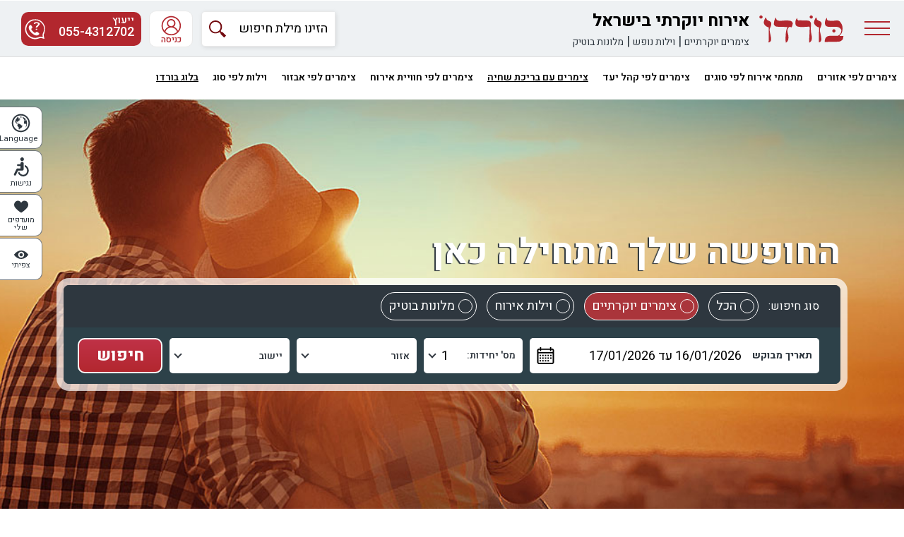

--- FILE ---
content_type: text/html; charset=UTF-8
request_url: https://www.bordo100.co.il/%D7%A6%D7%99%D7%9E%D7%A8%D7%99%D7%9D/%D7%9E%D7%A8%D7%9B%D7%96/%D7%9E%D7%99%D7%A9%D7%95%D7%A8+%D7%94%D7%97%D7%95%D7%A3+%D7%95%D7%94%D7%A9%D7%A4%D7%9C%D7%94/%D7%A8%D7%90%D7%A9%D7%95%D7%9F+%D7%9C%D7%A6%D7%99%D7%95%D7%9F.html
body_size: 37745
content:
<!DOCTYPE html>
	<html class="newsite hebrew">
	<head>
	
<!-- Google Tag Manager -->
<script>(function(w,d,s,l,i){w[l]=w[l]||[];w[l].push({'gtm.start':
new Date().getTime(),event:'gtm.js'});var f=d.getElementsByTagName(s)[0],
j=d.createElement(s),dl=l!='dataLayer'?'&l='+l:'';j.async=true;j.src=
'https://www.googletagmanager.com/gtm.js?id='+i+dl;f.parentNode.insertBefore(j,f);
})(window,document,'script','dataLayer','GTM-MSV5GSS');</script>
<!-- End Google Tag Manager -->

<!-- Google tag (gtag.js) -->
<script async src="https://www.googletagmanager.com/gtag/js?id=G-CFPK7167QK"></script>
<script>
    window.dataLayer = window.dataLayer || [];
    function gtag(){dataLayer.push(arguments);}
    gtag('js', new Date());

    gtag('config', 'G-CFPK7167QK');
</script>

			<style>
			.nFrame_btm{height:100% !important;}
			.nFrame_lft{height:100% !important;}
			.nFrame_rgt{height:100% !important;}
			.nFrame_c1{height:100% !important;}
			.nFrame_c2{height:100% !important;}
			.nFrame_c3{height:100% !important;}
			.nFrame_c4{height:100% !important;}
			.nFrame_pad{height:100% !important;}
			.nFrame_brdr{height:100% !important;}
			.nFrame_btm_brdr{height:100% !important;}
			#specialtable{height:100% !important;}
			</style>
			<base href="https://www.bordo100.co.il/">
		<link rel="stylesheet" href="/new/assets/css/style.php?dir=rtl&v=1.1768557797">
	 	<meta http-equiv="Content-Type" content="text/html; charset=utf-8">

	<meta name="viewport" content="width=device-width, initial-scale=1, maximum-scale=1"/>
	<META name="description" content='המדריך שלכם לחופשה מושלמת. אתר בורדו מציג את מיטב מתחמי הנופש האיכותיים ביותר בישראל- צימרים יוקרתיים, וילות נופש ומלונות בוטיק, העומדים בסטנדרט הגבוה ביותר של חוויית האירוח'>
	<META name="keywords" content="">
	<link rel="canonical" href="https://www.bordo100.co.il/%D7%A6%D7%99%D7%9E%D7%A8%D7%99%D7%9D/%D7%9E%D7%A8%D7%9B%D7%96/%D7%9E%D7%99%D7%A9%D7%95%D7%A8+%D7%94%D7%97%D7%95%D7%A3+%D7%95%D7%94%D7%A9%D7%A4%D7%9C%D7%94/%D7%A8%D7%90%D7%A9%D7%95%D7%9F+%D7%9C%D7%A6%D7%99%D7%95%D7%9F.html" />

	<META name="og:url" content="//www.bordo100.co.il/צימרים/מרכז/מישור החוף והשפלה/ראשון לציון.html">
	<META name="og:site_name" content="בורדו | צימרים ב ראשון לציון">
	<META name="og:description" content='המדריך שלכם לחופשה מושלמת. אתר בורדו מציג את מיטב מתחמי הנופש האיכותיים ביותר בישראל- צימרים יוקרתיים, וילות נופש ומלונות בוטיק, העומדים בסטנדרט הגבוה ביותר של חוויית האירוח'>
	<META name="og:image" content="//www.bordo100.co.il/images/fb_logo.jpg?1">
	<!-- meta name="google-site-verification" content="3EBQv5KupGFFNW3Aa0WaR5oyBlW5SnTed-_pvuzZvGM" /-->
		<title>בורדו | צימרים ב ראשון לציון</title>
	<script type="text/javascript" src="/js/jquery-2.2.4.min.js"></script>


	
	
	<script type="text/javascript">
		var rtl = true;
	</script>
	

	
	

	

	
	<link rel="icon" href="favicon.ico" type="image/x-icon">
		<link rel="shortcut icon" href="favicon.ico" type="image/x-icon">
	<script type="text/javascript">if(typeof wabtn4fg==="undefined"){wabtn4fg=1;h=document.head||document.getElementsByTagName("head")[0],s=document.createElement("script");s.type="text/javascript";s.src="/js/whatsapp-button.js";h.appendChild(s);}</script>
	<script type="text/javascript">
	var jsBuff = {bpath:'',bend:'',btype:''};
	</script>
		<script id='pixel-script-poptin' src='https://cdn.popt.in/pixel.js?id=0f614c571096d' async='true'></script>
					<script>(function() {
		var _fbq = window._fbq || (window._fbq = []);
		if (!_fbq.loaded) {
		var fbds = document.createElement('script');
		fbds.async = true;
		fbds.src = '//connect.facebook.net/en_US/fbds.js';
		var s = document.getElementsByTagName('script')[0];
		s.parentNode.insertBefore(fbds, s);
		_fbq.loaded = true;
		}
		_fbq.push(['addPixelId', '1505964946340019']);
		})();
		window._fbq = window._fbq || [];
		window._fbq.push(['track', 'PixelInitialized', {}]);
		</script>
		<noscript><img height="1" width="1" alt="" style="display:none" src="https://www.facebook.com/tr?id=1505964946340019&amp;ev=PixelInitialized" /></noscript>
	</head>
		<style>
	.nTop1{width:240px; background-image:url(/images/nTop/top1.png); background-position:right; background-repeat:no-repeat; background-color:white}
	.nTop2{width:74px; background-image:url(/images/nTop/top2.png); background-position:right; background-repeat:no-repeat;}

	.nBox_title1{font-size:12px; color:white; background-color:#670000}
	.nBox_title0{font-size:12px; color:#670000; background-color:white; cursor:pointer}
	.nSearch_more{ float:left; background-image:url(/images/nBox/search.png); background-position:left center; background-repeat:no-repeat; padding-left;22px; margin-right:15px}

	.arr_back{ position:absolute; z-index:1;  width:25px; height:25px; background-image:url(/images/nFrame/arr_right.png); cursor:pointer)}
	.arr_next{ position:absolute; z-index:1;  width:25px; height:25px; background-image:url(/images/nFrame/arr_left.png); cursor:pointer}
	</style>
			<body class="home" dir="rtl" onClick="closeSRDates()">
			<!-- Google Tag Manager (noscript) -->
	<noscript><iframe src="https://www.googletagmanager.com/ns.html?id=GTM-MSV5GSS" height="0" width="0" style="display:none;visibility:hidden"></iframe></noscript>
	<!-- End Google Tag Manager (noscript) -->

	<div id="fb-root"></div>
	<script async defer crossorigin="anonymous" src="https://connect.facebook.net/he_IL/sdk.js#xfbml=1&version=v3.2&appId=1260459390774620&autoLogAppEvents=1"></script>

	<script>var LANG_BASE_DIR = '';</script>
		<div id="contout" class="contout"><div class="conscontent" id="conscontent"></div></div>
	<div id="contout2" class="contout2"><div class="conscontent2" id="conscontent2"></div></div>
	<div id="contout3" class="contout3"><div class="conscontent3" id="conscontent3"></div></div>
			<div class="container-100" id="container-100"  mobileaction="width<1000:class add 'mini';width<1000:class add 'mini2';width<782:class add 'ipad2';width<766:class add 'ipad';width<600:class add 'sphone';width<1100:class add 'comp'">
		

			<div class="arrowTop">
			<svg xmlns="http://www.w3.org/2000/svg" xmlns:xlink="http://www.w3.org/1999/xlink" version="1.1" id="Capa_1" x="0px" y="0px" viewBox="0 0 256 256" style="enable-background:new 0 0 256 256;" xml:space="preserve"><g><g><polygon points="128,48.907 0,176.907 30.187,207.093 128,109.28 225.813,207.093 256,176.907 "/></g></g><g></g><g></g><g></g><g></g><g></g><g></g><g></g><g></g><g></g><g></g><g></g><g></g><g></g><g></g><g></g></svg>
		</div>
		
		<div class="bigheader newHeader" id="">
			<div class="header">
				 <button type="button" class="mButton"><div class="menuButton"  onclick="$('body').toggleClass('sideMenuOpen menuOpen'),$('.site_menu').toggleClass('active')"><span></span><span></span><span></span><p>תפריט</p></div></button>
				 <div class="logo" id="logo">
					 <a href="/">
					 <!--<svg xmlns="http://www.w3.org/2000/svg" version="1" width="250" height="80" viewBox="0 0 250 80" preserveAspectRatio="xMidYMid meet" style=""><g transform="translate(0.000000,80.000000) scale(0.100000,-0.100000)" stroke="none"><path d="M20 776c-18-34-6-74 26-82 30-8 64 19 64 50-1 54-65 77-90 32zM1512 780c-31-51 4-104 53-82 33 15 40 46 18 76-22 31-54 33-71 6zM163 664c-45-99-19-183 68-215l44-17-1-216-1-217 25 3c62 7 83 120 43 232-26 74-27 127-1 201 24 70 26 132 4 163-8 12-33 31-54 42-22 11-49 34-62 50-12 17-26 30-30 30-5 0-21-25-35-56zM486 704c-66-65-59-218 10-244 14-6 97-10 184-10l159 0-27-52c-25-49-27-60-30-225l-4-173 24 0c63 0 82 75 61 240-16 129-14 159 18 191 15 15 28 19 49 14 23-5 32-2 45 18 26 40 30 93 10 123-30 46-68 54-263 54-194 0-196 1-211 56-7 26-7 26-25 8zM1661 694c-11-14-25-49-32-78-9-44-9-57 4-82 20-39 55-70 98-88l36-15-5-216-5-215 26 0c61 0 71 73 36 258l-21 112 26 71c14 38 26 83 26 99 0 31-43 90-66 90-8 0-35 20-59 44l-44 45-20-25zM1090 668c-35-76-20-181 27-204 10-5 97-11 193-14l175-5-4-222c-4-220-3-223 17-223 28 0 58 41 66 89 3 22-1 88-9 147-8 59-15 153-16 208 0 56-5 117-12 136-19 54-48 63-209 61-151-1-178 6-178 44 0 40-29 30-50-17zM1970 675c-43-70-35-164 17-205 23-18 40-20 178-19 126 1 159-2 189-16 62-29 83-101 51-169-26-55-45-61-215-66-143-5-157-7-186-29-34-25-62-78-66-126l-3-30 208-3c124-1 224 2 248 8 39 11 89 54 89 77 0 7 5 13 10 13 6 0 10 18 10 39 0 33-4 40-24 45-14 3-31 3-40 0-31-12-37 7-12 36 37 45 49 93 44 185-3 63-10 93-30 131-44 84-56 89-234 91-85 2-164 7-174 13-12 6-20 21-20 35 0 35-15 31-40-10zM2181 371c-26-26-27-45-1-71 31-31 57-25 79 18 12 23 0 62-19 62-4 0-15 3-23 6-9 3-25-4-36-15z"></path></g></svg>-->
					<svg xmlns="http://www.w3.org/2000/svg" viewBox="0 0 501 162" width="501" height="162"><path fill-rule="evenodd" d="M98 13.88C98.55 14.66 99.68 15.18 99.72 16.1C100.54 37.42 125.39 33.29 150.14 31.25C163.34 30.17 176.52 31.1 186 33.64C202.4 39.4 197.1 56.52 197.66 50.19C196.7 61.04 192.78 74.21 187.67 71.17C180.27 66.77 176.98 67.87 170 77.72C162 92 170.48 107.35 172.4 123C175.76 150.36 162.9 159.73 159.11 161C158.19 161 157.26 161 156.33 161C155.22 125.58 155.29 90.37 167.44 69.4C155.2 69.91 143.61 68.51 133 68.33C115.02 68.03 105.11 68.53 99.06 66.43C91.95 63.97 90.17 58.67 86.89 55.52C86.63 34.36 90.67 25.96 98 13.88ZM334.11 13.88C334.98 14.68 338.64 14.1 338.71 15.28C339.62 29.66 348.49 30.23 358.21 34.98C365.81 38.68 368.46 45.75 368 46C368 51.33 368.45 53.98 367.42 58.72C365.8 66.13 361.37 73.72 359.11 80.5C356.11 95.21 365.95 116.98 367.15 139C367.67 148.63 365.9 157.52 352.78 161C353.7 131.39 352.63 101.78 353.56 72.17C333.56 67.42 319.39 49.61 325 36.09C327.45 26.93 330.41 21.28 334.11 13.88ZM386.89 158.22C388.22 133.09 395.56 124.11 416.07 121.87C428.54 120.51 451.3 122.61 464.67 121.36C468.42 119.64 485.58 112.33 485.33 88.83C485.33 83.83 477.82 75.17 467.44 70.17C443.52 64.54 413.11 74.36 395.67 64.07C392.17 59.47 389.67 57.37 389.67 55.52C384.16 37.56 394.28 21.63 400.78 13.88C399.28 20.38 399.98 28.23 406.33 30.53C412.39 32.11 421.29 33.04 427.47 33.3C444.32 34 459.85 27.41 471.55 33.58C479.28 37.66 491.82 54.89 492.23 72.01C492.56 86.03 492.76 106.83 475.56 119.36C477.58 119.47 473.24 122.79 477.13 122.79C484.66 122.79 492.07 123.61 495.84 122.7C499.85 121.74 495.84 133.55 494.22 141.57C489.67 149.19 479.86 155.82 469.56 156.45C439 157.37 417.44 157.3 386.89 158.22ZM224 15.66C225.7 18.49 224.41 23.33 226.11 26.17C227.19 27.96 230.26 28.75 231.33 30.53C242.77 30.09 255.1 30.47 266.61 30.71C276.63 30.92 286.02 30.78 293.67 32.97C296.03 33.65 297.37 32.2 303.73 41.88C308.26 48.77 303.62 65.51 305.54 95.01C306.13 104.22 311.4 121.7 311.4 132.8C311.4 150.82 305.12 156.05 298 161C297.07 161 296.15 161 295.22 161C295.22 132.6 298.22 103.2 298.22 74.8C298.22 72.67 297.62 67.73 295.22 67.4C283.15 67.79 270.43 69.47 258.4 69.46C240.86 69.43 228.64 68.87 221.17 64.04C214.88 59.97 213.97 53.82 214.09 46.2C214.18 41.11 213.88 35.36 216 29.13C217.35 25.15 221.28 19.98 224 15.66ZM307.5 1C312.75 1 317 5.25 317 10.5C317 15.75 312.75 20 307.5 20C302.25 20 298 15.75 298 10.5C298 5.25 302.25 1 307.5 1ZM10.5 1C15.75 1 20 5.25 20 10.5C20 15.75 15.75 20 10.5 20C5.25 20 1 15.75 1 10.5C1 5.25 5.25 1 10.5 1ZM37.11 13.88C37.98 14.68 41.64 14.1 41.71 15.28C42.62 29.66 51.49 30.23 61.21 34.98C68.81 38.68 71.46 45.75 71 46C71 51.33 71.45 53.98 70.42 58.72C68.8 66.13 64.37 73.72 62.11 80.5C59.11 95.21 68.95 116.98 70.15 139C70.67 148.63 68.9 157.52 55.78 161C56.7 131.39 55.63 101.78 56.56 72.17C36.56 67.42 22.39 49.61 28 36.09C30.45 26.93 33.41 21.28 37.11 13.88ZM441.5 83C446.75 83 451 87.25 451 92.5C451 97.75 446.75 102 441.5 102C436.25 102 432 97.75 432 92.5C432 87.25 436.25 83 441.5 83Z" /></svg>
					</a>
				 <div>
						<b>אירוח יוקרתי בישראל</b>
					   <span>
					   <a href="/%D7%A6%D7%99%D7%9E%D7%A8%D7%99%D7%9D+%D7%99%D7%95%D7%A7%D7%A8%D7%AA%D7%99%D7%99%D7%9D.html" >צימרים יוקרתיים</a>
					   <span> | </span>
					   <a href="/%D7%95%D7%99%D7%9C%D7%95%D7%AA+%D7%A0%D7%95%D7%A4%D7%A9/" >וילות נופש</a> 
					   <span> | </span>
					   <a href="/%D7%9E%D7%9C%D7%95%D7%A0%D7%95%D7%AA+%D7%91%D7%95%D7%98%D7%99%D7%A7/" >מלונות בוטיק</a>
					   </div>
					 </span>
				 </div>
				<div class="mobsearch" id="mobsearch" onclick="showSearch();"></div>
				<form id="common_search" method="GET" action="/search.php" name="common_search">
					<input type="hidden" name="ptype" value="1">

					<button type="submit"><svg xmlns="http://www.w3.org/2000/svg" width="24" height="24"><path fill-rule="evenodd" fill="rgb(114, 9, 14)" d="M8.3 0C13.2-0.1 16.2 2.2 17.7 5.5 19 8.7 18.2 13 16.3 15 17 15.8 17.2 15.9 17.9 16.6 19.1 16 19.7 17.1 20.4 17.7 22.2 19.5 22.2 19.5 24 21.4 24 21.4 24 21.5 24 21.6 23.2 22.4 22.4 23.2 21.6 24 21.4 24 21.2 24 21.1 24 19.3 22.2 19.4 22.3 17.7 20.5 17 19.9 15.8 19.2 16.5 18 15.8 17.3 15.6 17.2 14.9 16.4 9.2 20.4 2.2 17.8 0.4 11.9 -0.1 10.2-0.1 7.6 0.5 6 1.5 3.4 3.4 1.5 6 0.5 6.7 0.4 7.5 0.2 8.3 0ZM8.4 1.9C7.8 2.1 7.2 2.2 6.6 2.4 4.6 3.1 3.1 4.7 2.3 6.6 0.3 11.7 4.9 17.4 10.2 16.4 18.9 14.8 18.5 1.8 8.4 1.9Z"></path></svg></button>

				
					<input autocomplete="off" type="text"  name="sw" class="cssw" placeholder="הזינו מילת חיפוש" value=""  onblur="swCheck()" />
					<div style="position:relative; z-index:5"><div class="swDiv" id="swDiv" onMouseOver="swIn()" onmouseout="swOut()"></div></div>
				</form>
				
				<div class="help">										
											<span> | </span>
						<a onclick="club()" class="topUser"><svg xmlns="http://www.w3.org/2000/svg" viewBox="0 0 35 35" width="35" height="35"><style>
								tspan { white-space:pre }
						</style><path fill-rule="evenodd" class="shp0" d="M18 2C26.8 2 34 9.2 34 18 34 26.8 26.8 34 18 34 9.2 34 2 26.8 2 18 2 9.2 9.2 2 18 2ZM4 18C4 21.2 5.1 24.1 6.9 26.5 8.2 23.3 10.7 20.9 13.9 19.7 12.2 18.4 11 16.4 11 14 11 10.1 14.1 7 18 7 21.9 7 25 10.1 25 14 25 16.4 23.8 18.4 22.1 19.7 25.3 20.9 27.9 23.3 29.1 26.5 30.9 24.1 32 21.2 32 18 32 10.3 25.7 4 18 4 10.3 4 4 10.3 4 18ZM18 32C21.7 32 25.1 30.6 27.6 28.2 26.4 24 22.6 21 18 21 13.5 21 9.6 24 8.4 28.2 10.9 30.6 14.3 32 18 32ZM12.9 13.9C12.9 16.6 15.1 18.9 17.9 18.9 20.6 18.9 22.9 16.6 22.9 13.9 22.9 11.1 20.6 8.9 17.9 8.9 15.1 8.9 12.9 11.1 12.9 13.9Z"></path></svg><span>כניסה</span></a>
						<a class="navigate" onclick="$('.nav-menu').fadeIn('fast')"><svg xmlns="http://www.w3.org/2000/svg" viewBox="0 0 42 41" width="42" height="41"
						><path class="shp0" d="M7 2C9.8 2 12 4.2 12 7 12 9.8 9.8 12 7 12 4.2 12 2 9.8 2 7 2 4.2 4.2 2 7 2ZM21 2C23.8 2 26 4.2 26 7 26 9.8 23.8 12 21 12 18.2 12 16 9.8 16 7 16 4.2 18.2 2 21 2ZM35 2C37.8 2 40 4.2 40 7 40 9.8 37.8 12 35 12 32.2 12 30 9.8 30 7 30 4.2 32.2 2 35 2ZM7 16C9.8 16 12 18.2 12 21 12 23.8 9.8 26 7 26 4.2 26 2 23.8 2 21 2 18.2 4.2 16 7 16ZM21 16C23.8 16 26 18.2 26 21 26 23.8 23.8 26 21 26 18.2 26 16 23.8 16 21 16 18.2 18.2 16 21 16ZM35 16C37.8 16 40 18.2 40 21 40 23.8 37.8 26 35 26 32.2 26 30 23.8 30 21 30 18.2 32.2 16 35 16ZM7 30C9.8 30 12 32.2 12 35 12 37.8 9.8 40 7 40 4.2 40 2 37.8 2 35 2 32.2 4.2 30 7 30ZM21 30C23.8 30 26 32.2 26 35 26 37.8 23.8 40 21 40 18.2 40 16 37.8 16 35 16 32.2 18.2 30 21 30ZM35 30C37.8 30 40 32.2 40 35 40 37.8 37.8 40 35 40 32.2 40 30 37.8 30 35 30 32.2 32.2 30 35 30Z"></path></svg><span>ניווט</span></a>

										<a class="phone" href="/דפים/מרכז+ייעוץ.html" target="_blank">
					<div title="מרכז ייעוץ"><svg xmlns="http://www.w3.org/2000/svg" version="1" width="68" height="68" viewBox="0 0 68 68" preserveAspectRatio="xMidYMid meet"><g transform="translate(0.000000,68.000000) scale(0.100000,-0.100000)" stroke="none"><path d="M225 637c-57-23-92-46-129-88-119-131-113-314 13-440 93-94 210-122 331-79 67 23 83 24 139 4 24-8 46-12 49-10 3 3-2 33-10 65-14 57-13 63 6 103 14 30 21 70 24 130 3 76 1 94-21 140-34 75-78 122-149 158-54 26-71 30-142 29-45 0-94-6-111-12zm211-34c66-22 145-101 167-167 25-73 22-150-9-216-20-44-24-64-19-97 7-46 4-48-45-34-17 5-46 0-88-16-77-28-135-29-207-2-105 39-185 153-185 264 0 57 31 140 70 187 17 20 58 50 92 67 72 36 145 41 224 14zM312 544c-12-8-22-22-22-30 0-19 44-18 60 2 17 19 60 14 74-9 9-14 4-24-32-57-43-38-50-62-21-67 18-4 25 2 76 59 48 53 48 80 2 103-37 20-109 19-137-1zM151 446c-46-49-19-146 65-228 84-84 169-111 222-71 40 30 39 48-8 79l-41 27-30-22-31-23-34 25c-39 27-84 84-84 104 0 8 6 16 14 19 27 10 27 37 1 76-29 44-43 47-74 14zM355 340c-4-7-3-16 3-22 13-13 54 0 49 15-5 16-43 21-52 7z"></path></g></svg></div>
					
										<span>055-4312702</span><span class="mob">ייעוץ</span></a>
				</div>
				<form class="login-form " id="flogin" method="POST" enctype="multipart/form-data"><div class="inner"><div class="close" onclick="$('body').removeClass('login')"><svg xmlns="http://www.w3.org/2000/svg" width="30" height="30"><path fill-rule="evenodd" d="M25.6 25.6C19.8 31.5 10.2 31.5 4.4 25.6 -1.5 19.8-1.5 10.2 4.4 4.4 10.2-1.5 19.8-1.5 25.6 4.4 31.5 10.2 31.5 19.8 25.6 25.6ZM5.7 5.7C0.5 10.8 0.5 19.2 5.7 24.3 10.8 29.5 19.2 29.5 24.3 24.3 29.5 19.2 29.5 10.8 24.3 5.7 19.2 0.5 10.8 0.5 5.7 5.7ZM20.6 10.7L16 15.2 20.6 19.8C21 20.2 21 20.7 20.6 21.1 20.3 21.4 19.7 21.4 19.3 21.1L14.8 16.5 10.5 20.8C10.2 21.1 9.6 21.1 9.2 20.8 8.9 20.4 8.9 19.9 9.2 19.5L13.5 15.2 9.2 10.9C8.8 10.6 8.8 10 9.2 9.7 9.5 9.3 10.1 9.3 10.5 9.7L14.8 14 19.4 9.4C19.7 9 20.3 9 20.6 9.4 21 9.7 21 10.3 20.6 10.7Z"></path></svg></div>
										<div id="errorlog" style="display:none;color:red;font-size:11px;">דוא&quot;ל או סיסמא שגויים</div>
						<input type="hidden" value="login" name="act">
						 <span class="clubTtl">כניסה לחברי מועדון</span>					
						<div class="input-block" style="clear:both;">					 
							<input type="text" placeholder='דוא&quot;ל' name="email" />
						</div>
						<div class="input-block">						
							<input type="password" placeholder="סיסמא" name="password" id="passInput"/>
							<div class="showPass"  onclick="showPassword('passInput')">
								<svg xmlns="http://www.w3.org/2000/svg" width="26" height="18"><path fill-rule="evenodd" d="M13 0C7.1 0 2 3.7 0 9 2 14.3 7.1 18 13 18 18.9 18 24 14.3 26 9 24 3.7 18.9 0 13 0ZM13 15C9.7 15 7.1 12.4 7.1 9 7.1 5.6 9.7 3 13 3 16.3 3 18.9 5.6 18.9 9 18.9 12.4 16.3 15 13 15ZM13 5.4C11 5.4 9.5 7 9.5 9 9.5 11 11 12.6 13 12.6 15 12.6 16.5 11 16.5 9 16.5 7 15 5.4 13 5.4Z"></path></svg>
							</div>
						</div>
						<div class="input-block">
						
							<a href="/subscribe.php">להרשמה</a>
							<a class="fpass" onclick="window.open('/recovery.php','PassRecover','toolbar=no,location=no,directories=no,status=no,menubar=no,scrollbars=no,resizable=no,copyhistory=no,width=400,height=170')" 
							href="#">שכחתי סיסמה</a>
						</div>
						<input type="button" onclick="login('flogin')" value="כניסה" class="submi" />
										</div></form>
			</div>
		</div>
					<div class="top-menu">
				<ul>
						
					<li><a >צימרים לפי אזורים</a>
						<ul><li><a href="/%D7%A6%D7%99%D7%9E%D7%A8%D7%99%D7%9D+%D7%91%D7%A8%D7%9E%D7%AA+%D7%94%D7%92%D7%95%D7%9C%D7%9F.html">צימרים ברמת הגולן</a></li><li><a href="/%D7%A6%D7%99%D7%9E%D7%A8%D7%99%D7%9D/%D7%A6%D7%A4%D7%95%D7%9F/%D7%92%D7%9C%D7%99%D7%9C+%D7%A2%D7%9C%D7%99%D7%95%D7%9F/%D7%92%D7%9C%D7%99%D7%9C+%D7%A2%D7%9C%D7%99%D7%95%D7%9F.html">צימרים בגליל עליון</a></li><li><a href="/%D7%A6%D7%99%D7%9E%D7%A8%D7%99%D7%9D/%D7%A6%D7%A4%D7%95%D7%9F/%D7%92%D7%9C%D7%99%D7%9C+%D7%9E%D7%A2%D7%A8%D7%91%D7%99/">צימרים בגליל מערבי</a></li><li><a href="/%D7%A6%D7%99%D7%9E%D7%A8%D7%99%D7%9D/%D7%A6%D7%A4%D7%95%D7%9F/%D7%9B%D7%A0%D7%A8%D7%AA+%D7%92%D7%9C%D7%99%D7%9C+%D7%AA%D7%97%D7%AA%D7%95%D7%9F+%D7%95%D7%A2%D7%9E%D7%A7%D7%99%D7%9D/%D7%92%D7%9C%D7%99%D7%9C+%D7%AA%D7%97%D7%AA%D7%95%D7%9F.html">צימרים בגליל תחתון</a></li><li><a href="/%D7%A6%D7%99%D7%9E%D7%A8%D7%99%D7%9D/%D7%A6%D7%A4%D7%95%D7%9F/%D7%9B%D7%A0%D7%A8%D7%AA+%D7%92%D7%9C%D7%99%D7%9C+%D7%AA%D7%97%D7%AA%D7%95%D7%9F+%D7%95%D7%A2%D7%9E%D7%A7%D7%99%D7%9D/">צימרים בכנרת</a></li><li><a href="/%D7%A6%D7%99%D7%9E%D7%A8%D7%99%D7%9D/%D7%9E%D7%A8%D7%9B%D7%96/%D7%97%D7%99%D7%A4%D7%94+%D7%95%D7%9B%D7%A8%D7%9E%D7%9C%D7%99%D7%9D/">צימרים בחיפה וכרמלים</a></li><li><a href="/%D7%A6%D7%99%D7%9E%D7%A8%D7%99%D7%9D/%D7%9E%D7%A8%D7%9B%D7%96/%D7%9E%D7%99%D7%A9%D7%95%D7%A8+%D7%94%D7%97%D7%95%D7%A3+%D7%95%D7%94%D7%A9%D7%A4%D7%9C%D7%94/">צימרים במישור החוף והשפלה</a></li><li><a href="/%D7%A6%D7%99%D7%9E%D7%A8%D7%99%D7%9D/%D7%9E%D7%A8%D7%9B%D7%96/%D7%99%D7%A8%D7%95%D7%A9%D7%9C%D7%99%D7%9D+%D7%95%D7%94%D7%A8%D7%99+%D7%99%D7%94%D7%95%D7%93%D7%94/">צימרים בירושלים והרי יהודה</a></li><li><a href="/%D7%A6%D7%99%D7%9E%D7%A8%D7%99%D7%9D/%D7%A6%D7%A4%D7%95%D7%9F/%D7%97%D7%95%D7%A3+%D7%94%D7%9B%D7%A8%D7%9E%D7%9C/">צימרים בחוף הכרמל</a></li><li><a href="/%D7%A6%D7%99%D7%9E%D7%A8%D7%99%D7%9D+%D7%91%D7%90%D7%99%D7%96%D7%95%D7%A8+%D7%94%D7%AA%D7%91%D7%95%D7%A8+%D7%95%D7%94%D7%92%D7%9C%D7%91%D7%95%D7%A2.html">צימרים באזור התבור והגלבוע</a></li><li><a href="/%D7%A6%D7%99%D7%9E%D7%A8%D7%99%D7%9D+%D7%9C%D7%99%D7%93+%D7%94%D7%97%D7%A8%D7%9E%D7%95%D7%9F.html">צימרים ליד החרמון</a></li></ul>						
					
					</li>
						
					<li><a >מתחמי אירוח לפי סוגים</a>
						<ul><li><a href="/%D7%91%D7%A7%D7%AA%D7%95%D7%AA+%D7%A2%D7%A5+%D7%A8%D7%95%D7%9E%D7%A0%D7%98%D7%99%D7%95%D7%AA.html">בקתות עץ רומנטיות</a></li><li><a href="/%D7%A1%D7%95%D7%95%D7%99%D7%98%D7%95%D7%AA+%D7%99%D7%95%D7%A7%D7%A8%D7%AA%D7%99%D7%95%D7%AA.html">סוויטות יוקרתיות</a></li><li><a href="/%D7%9E%D7%9C%D7%95%D7%A0%D7%95%D7%AA+%D7%91%D7%95%D7%98%D7%99%D7%A7+%D7%91%D7%A6%D7%A4%D7%95%D7%9F.html">מלונות בוטיק</a></li><li><a href="/%D7%9B%D7%A4%D7%A8%D7%99+%D7%A0%D7%95%D7%A4%D7%A9+%D7%99%D7%95%D7%A7%D7%A8%D7%AA%D7%99%D7%99%D7%9D.html">כפרי נופש יוקרתיים</a></li><li><a href="/%D7%9E%D7%91%D7%A0%D7%94+%D7%94%D7%99%D7%A1%D7%98%D7%95%D7%A8%D7%99.html">מבנה היסטורי</a></li><li><a href="/%D7%A6%D7%99%D7%9E%D7%A8%D7%99%D7%9D+%D7%91%D7%A2%D7%99%D7%A6%D7%95%D7%91%D7%99%D7%9D+%D7%9E%D7%99%D7%95%D7%97%D7%93%D7%99%D7%9D.html">צימרים בעיצובים מיוחדים</a></li><li><a href="/%D7%95%D7%99%D7%9C%D7%95%D7%AA+%D7%99%D7%95%D7%A7%D7%A8%D7%AA%D7%99%D7%95%D7%AA.html">וילות נופש</a></li><li><a href="/%D7%93%D7%99%D7%A8%D7%95%D7%AA+%D7%A0%D7%95%D7%A4%D7%A9+%D7%99%D7%95%D7%A7%D7%A8%D7%AA%D7%99%D7%95%D7%AA.html">דירות נופש יוקרתיות</a></li></ul>						
					
					</li>
						
					<li><a >צימרים לפי קהל יעד</a>
						<ul><li><a href="/%D7%A6%D7%99%D7%9E%D7%A8%D7%99%D7%9D+%D7%9C%D7%96%D7%95%D7%92%D7%95%D7%AA.html">צימרים לזוגות</a></li><li><a href="/%D7%A6%D7%99%D7%9E%D7%A8%D7%99%D7%9D+%D7%9C%D7%9E%D7%A9%D7%A4%D7%97%D7%95%D7%AA.html">צימרים למשפחות</a></li><li><a href="/%D7%A6%D7%99%D7%9E%D7%A8%D7%99%D7%9D+%D7%9C%D7%A7%D7%91%D7%95%D7%A6%D7%95%D7%AA+%D7%92%D7%93%D7%95%D7%9C%D7%95%D7%AA.html">צימרים לקבוצות גדולות</a></li><li><a href="/%D7%A6%D7%99%D7%9E%D7%A8%D7%99%D7%9D+%D7%A0%D7%92%D7%99%D7%A9%D7%99%D7%9D+%D7%9C%D7%A0%D7%9B%D7%99%D7%9D.html">צימרים נגישים לנכים</a></li><li><a href="/%D7%A6%D7%99%D7%9E%D7%A8%D7%99%D7%9D+%D7%94%D7%9E%D7%A7%D7%91%D7%9C%D7%99%D7%9D+%D7%9B%D7%9C%D7%91%D7%99%D7%9D.html">צימרים המקבלים כלבים</a></li><li><a href="/%D7%A6%D7%99%D7%9E%D7%A8%D7%99%D7%9D+%D7%9C%D7%96%D7%95%D7%92%D7%95%D7%AA+%D7%91%D7%9C%D7%91%D7%93.html">צימרים לזוגות בלבד</a></li></ul>						
					
					</li>
						
					<li><a href="/%D7%A6%D7%99%D7%9E%D7%A8%D7%99%D7%9D+%D7%A2%D7%9D+%D7%91%D7%A8%D7%99%D7%9B%D7%94.html">צימרים עם בריכת שחיה</a>
						<ul><li><a href="/%D7%A6%D7%99%D7%9E%D7%A8%D7%99%D7%9D+%D7%A2%D7%9D+%D7%91%D7%A8%D7%99%D7%9B%D7%94+%D7%9E%D7%97%D7%95%D7%9E%D7%9E%D7%AA.html">צימרים עם בריכה מחוממת</a></li><li><a href="/%D7%A6%D7%99%D7%9E%D7%A8%D7%99%D7%9D+%D7%A2%D7%9D+%D7%91%D7%A8%D7%99%D7%9B%D7%94+%D7%9E%D7%97%D7%95%D7%9E%D7%9E%D7%AA+%D7%95%D7%9E%D7%A7%D7%95%D7%A8%D7%94.html">צימרים עם בריכה מחוממת ומקורה</a></li><li><a href="/%D7%A6%D7%99%D7%9E%D7%A8%D7%99%D7%9D+%D7%A2%D7%9D+%D7%91%D7%A8%D7%99%D7%9B%D7%94+%D7%A4%D7%A8%D7%98%D7%99%D7%AA.html">צימרים עם בריכה פרטית</a></li><li><a href="/%D7%A6%D7%99%D7%9E%D7%A8%D7%99%D7%9D+%D7%A2%D7%9D+%D7%91%D7%A8%D7%99%D7%9B%D7%94+%D7%A4%D7%A8%D7%98%D7%99%D7%AA+%D7%9E%D7%97%D7%95%D7%9E%D7%9E%D7%AA.html">צימרים עם בריכה פרטית מחוממת</a></li><li><a href="/%D7%A6%D7%99%D7%9E%D7%A8%D7%99%D7%9D+%D7%A2%D7%9D+%D7%91%D7%A8%D7%99%D7%9B%D7%94+%D7%A4%D7%A8%D7%98%D7%99%D7%AA+%D7%9E%D7%97%D7%95%D7%9E%D7%9E%D7%AA+%D7%95%D7%9E%D7%A7%D7%95%D7%A8%D7%94.html">צימרים עם בריכה פרטית מחוממת ומקורה</a></li></ul>						
					
					</li>
						
					<li><a >צימרים לפי חוויית אירוח</a>
						<ul><li><a href="/%D7%A6%D7%99%D7%9E%D7%A8%D7%99%D7%9D+%D7%A2%D7%9D+%D7%A0%D7%95%D7%A3.html">צימרים עם נוף</a></li><li><a href="/%D7%A6%D7%99%D7%9E%D7%A8%D7%99%D7%9D+%D7%91%D7%98%D7%91%D7%A2.html">צימרים בטבע</a></li><li><a href="/%D7%A6%D7%99%D7%9E%D7%A8%D7%99%D7%9D+%D7%9E%D7%91%D7%95%D7%93%D7%93%D7%99%D7%9D.html">צימרים מבודדים</a></li><li><a href="/%D7%A6%D7%99%D7%9E%D7%A8%D7%99%D7%9D+%D7%A2%D7%9C+%D7%94%D7%99%D7%9D.html">צימרים על הים</a></li><li><a href="/%D7%A6%D7%99%D7%9E%D7%A8%D7%99%D7%9D+%D7%90%D7%A7%D7%95%D7%9C%D7%95%D7%92%D7%99%D7%99%D7%9D.html">צימרים אקולוגיים</a></li><li><a href="/%D7%A6%D7%99%D7%9E%D7%A8%D7%99%D7%9D+%D7%A2%D7%9D+%D7%A1%D7%A4%D7%90+%D7%98%D7%99%D7%A4%D7%95%D7%9C%D7%99%D7%9D.html">צימרים עם ספא טיפולים</a></li><li><a href="/%D7%A6%D7%99%D7%9E%D7%A8%D7%99%D7%9D+%D7%94%D7%9E%D7%A4%D7%A0%D7%A7%D7%99%D7%9D+%D7%91%D7%90%D7%A8%D7%95%D7%97%D7%95%D7%AA+%D7%91%D7%95%D7%A7%D7%A8.html">צימרים המפנקים בארוחות בוקר</a></li></ul>						
					
					</li>
						
					<li><a >צימרים לפי אבזור</a>
						<ul><li><a href="/%D7%A6%D7%99%D7%9E%D7%A8%D7%99%D7%9D+%D7%A2%D7%9D+%D7%92%27%D7%A7%D7%95%D7%96%D7%99+%D7%A1%D7%A4%D7%90+%D7%A4%D7%A8%D7%98%D7%99.html">צימרים עם ג&#039;קוזי ספא פרטי</a></li><li><a href="/%D7%A6%D7%99%D7%9E%D7%A8%D7%99%D7%9D+%D7%A2%D7%9D+%D7%A7%D7%9E%D7%99%D7%9F+/+%D7%90%D7%97.html">צימרים עם קמין / אח</a></li><li><a href="/%D7%A6%D7%99%D7%9E%D7%A8%D7%99%D7%9D+%D7%A2%D7%9D+%D7%A1%D7%90%D7%95%D7%A0%D7%94.html">צימרים עם סאונה</a></li><li><a href="/%D7%A6%D7%99%D7%9E%D7%A8%D7%99%D7%9D+%D7%A2%D7%9D+%D7%97%D7%93%D7%A8+%D7%A0%D7%95%D7%A1%D7%A3.html">צימרים עם חדר נוסף</a></li></ul>						
					
					</li>
						
					<li><a >וילות לפי סוג</a>
						<ul><li><a href="/%D7%95%D7%99%D7%9C%D7%95%D7%AA+%D7%91%D7%A6%D7%A4%D7%95%D7%9F.html">וילות בצפון</a></li><li><a href="/%D7%95%D7%99%D7%9C%D7%94+%D7%9C%D7%9E%D7%A9%D7%A4%D7%97%D7%95%D7%AA.html">וילה למשפחות</a></li><li><a href="/%D7%95%D7%99%D7%9C%D7%95%D7%AA+%D7%9C%D7%90%D7%99%D7%A8%D7%95%D7%A2%D7%99+%D7%97%D7%91%D7%A8%D7%94.html">וילות לאירועי חברה</a></li><li><a href="/%D7%95%D7%99%D7%9C%D7%95%D7%AA+%D7%91%D7%9E%D7%A8%D7%9B%D7%96.html">וילות במרכז</a></li><li><a href="/%D7%95%D7%99%D7%9C%D7%95%D7%AA+%D7%A2%D7%9D+%D7%91%D7%A8%D7%99%D7%9B%D7%94.html">וילות עם בריכה</a></li><li><a href="/%D7%95%D7%99%D7%9C%D7%95%D7%AA+%D7%A2%D7%9D+%D7%A9%D7%95%D7%9C%D7%97%D7%9F+%D7%A1%D7%A0%D7%95%D7%A7%D7%A8.html">וילות עם שולחן סנוקר</a></li><li><a href="/%D7%95%D7%99%D7%9C%D7%95%D7%AA+%D7%A2%D7%9D+%D7%A9%D7%95%D7%9C%D7%97%D7%9F+%D7%A4%D7%99%D7%A0%D7%92+%D7%A4%D7%95%D7%A0%D7%92.html">וילות עם שולחן פינג פונג</a></li></ul>						
					
					</li>
						
					<li><a href="https://www.bordo100.co.il/blog">בלוג בורדו</a>
										</ul>
			</div>


				<div class="user_menu">
		<div class="inner">
			<div class="close" onclick="close_user_menu()"><svg xmlns="http://www.w3.org/2000/svg" viewBox="0 0 21 21" width="21" height="21"><path class="shp0" d="M1.3 1.3C1.8 0.9 2.5 0.9 2.9 1.3L11 9.4 19.1 1.3C19.5 0.9 20.2 0.9 20.7 1.3 21.1 1.8 21.1 2.5 20.7 2.9L12.6 11 20.7 19.1C21.1 19.5 21.1 20.2 20.7 20.7 20.4 20.9 20.2 21 19.9 21 19.6 21 19.3 20.9 19.1 20.7L11 12.6 2.9 20.7C2.7 20.9 2.4 21 2.1 21 1.8 21 1.5 20.9 1.3 20.7 0.9 20.2 0.9 19.5 1.3 19.1L9.4 11 1.3 2.9C0.9 2.5 0.9 1.8 1.3 1.3Z"></path></svg></div>
									<div class="user not-connected">
				<div class="img"><svg xmlns="http://www.w3.org/2000/svg" viewBox="0 0 53 53" width="53" height="53"><path fill-rule="evenodd" d="M27 2C40.8 2 52 13.2 52 27 52 40.8 40.8 52 27 52 13.2 52 2 40.8 2 27 2 13.2 13.2 2 27 2ZM5.1 27C5.1 32 6.8 36.6 9.6 40.3 11.6 35.4 15.6 31.5 20.7 29.7 17.9 27.7 16.1 24.4 16.1 20.8 16.1 14.7 21 9.8 27 9.8 33 9.8 37.9 14.7 37.9 20.8 37.9 24.4 36.1 27.7 33.3 29.7 38.4 31.5 42.4 35.4 44.4 40.3 47.2 36.6 48.9 32 48.9 27 48.9 14.9 39.1 5.1 27 5.1 14.9 5.1 5.1 14.9 5.1 27ZM27 48.9C32.8 48.9 38.1 46.6 42 42.9 40.1 36.5 34.2 31.7 27.1 31.7 27.1 31.7 27 31.7 27 31.7 27 31.7 26.9 31.7 26.9 31.7 19.8 31.7 13.9 36.5 12 42.9 15.9 46.6 21.2 48.9 27 48.9ZM19 20.6C19 24.9 22.5 28.4 26.8 28.4 31.1 28.4 34.6 24.9 34.6 20.6 34.6 16.3 31.1 12.8 26.8 12.8 22.5 12.8 19 16.3 19 20.6Z"></path></svg></div>
				<div class="r">
					<div class="name">לא מחובר</div>
					<div class="buttons">
						<div class="edit" onclick="club()">לחצו להתחברות</div>
					</div>
				</div>
			</div>
						<div class="tabs">
				<div class="tab active" data-tab="views"><i><svg xmlns="http://www.w3.org/2000/svg" viewBox="0 0 28 19" width="28" height="19"><path d="M14 6.8C12.2 6.8 10.7 8.2 10.7 10 10.7 11.8 12.2 13.2 14 13.2 15.8 13.2 17.3 11.8 17.3 10 17.3 8.2 15.8 6.8 14 6.8ZM14 2C8.6 2 3.9 5.3 2 10 3.9 14.7 8.6 18 14 18 19.5 18 24.1 14.7 26 10 24.1 5.3 19.5 2 14 2ZM14 15.3C11 15.3 8.6 12.9 8.6 10 8.6 7.1 11 4.7 14 4.7 17 4.7 19.5 7.1 19.5 10 19.5 12.9 17 15.3 14 15.3Z"></path></svg><span>1</span></i> מקומות שראיתי</div>
				<div class="tab" data-tab="liked"><i><svg xmlns="http://www.w3.org/2000/svg" viewBox="0 0 24 21" width="24" height="21"><path class="shp0" d="M12 5C12 5 10.6 2 7.4 2 3.9 2 2 5 2 7.9 2 12.9 12 19 12 19 12 19 22 12.9 22 7.9 22 4.9 20.1 2 16.7 2 13.3 2 12 5 12 5Z"></path></svg><span>1</span></i> מקומות שאהבתי</div>
				<div class="tab" data-tab="orders"><i><svg xmlns="http://www.w3.org/2000/svg" viewBox="0 0 26 26" width="26" height="26"><path d="M19.9 1.7L5.9 1.7C3.2 1.7 1 3.9 1 6.6 1 9.3 3.2 11.5 5.9 11.5L8.1 11.5 8.1 7.6C8.1 5.9 9.5 4.5 11.2 4.5L11.2 4.5C12.9 4.5 14.3 5.9 14.3 7.6L14.3 11.5 19.9 11.5C22.6 11.5 24.8 9.3 24.8 6.6 24.8 3.9 22.6 1.7 19.9 1.7ZM21.3 5.9L18.5 8.7C18.2 9 17.8 9 17.5 8.7L16.1 7.3C15.9 7 15.9 6.6 16.1 6.3 16.4 6 16.8 6 17.1 6.3L18 7.2 20.3 4.9C20.6 4.6 21 4.6 21.3 4.9 21.6 5.2 21.6 5.6 21.3 5.9L21.3 5.9ZM17.4 13.4L12.9 13 12.9 7.6C12.9 6.7 12.1 5.9 11.2 5.9 10.2 5.9 9.5 6.7 9.5 7.6L9.5 16.5 9.5 16.5 7.8 15.1C7 14.5 6 14.6 5.4 15.4 4.8 16.1 5 17.1 5.6 17.7L9.1 20.5 19.2 20.5 19.2 15.5C19.2 14.4 18.4 13.6 17.4 13.4L17.4 13.4ZM9.5 23.3C9.5 23.7 9.8 24 10.2 24L18.5 24C18.9 24 19.2 23.7 19.2 23.3L19.2 21.9 9.5 21.9 9.5 23.3Z"></path></svg><span>0</span></i> ההזמנות שלי</div>
				<!-- div class="tab" data-tab="tickets"><i><svg xmlns="http://www.w3.org/2000/svg" viewBox="0 0 25 24" width="25" height="24"><path class="shp0" d="M19.2 12C18.8 12 18.5 12.3 18.5 12.7L18.5 20.4C18.5 20.9 18.1 21.2 17.7 21.2L3.9 21.2C3.5 21.2 3.1 20.9 3.1 20.4L3.1 5.1C3.1 4.6 3.5 4.3 3.9 4.3L13.1 4.3C13.5 4.3 13.9 3.9 13.9 3.5 13.9 3.1 13.5 2.7 13.1 2.7L3.9 2.7C2.6 2.7 1.6 3.8 1.6 5.1L1.6 20.4C1.6 21.7 2.6 22.7 3.9 22.7L17.7 22.7C19 22.7 20 21.7 20 20.4L20 12.7C20 12.3 19.7 12 19.2 12ZM22.2 2.1C21.7 1.5 20.9 1.2 20.1 1.2 19.4 1.2 18.6 1.5 18.1 2.1L7.9 12.2C7.9 12.3 7.8 12.4 7.8 12.5L6.2 17.1C6.1 17.5 6.3 18 6.7 18.1 6.8 18.1 6.9 18.1 6.9 18.1 7 18.1 7.1 18.1 7.2 18.1L11.8 16.6C11.9 16.5 12 16.5 12.1 16.4L22.2 6.2C23.4 5.1 23.4 3.2 22.2 2.1Z"></path></svg><span>1</span></i> פניות ששלחתי</div -->
				<!-- div class="tab" data-tab="reviews"><i><svg xmlns="http://www.w3.org/2000/svg" viewBox="0 0 27 23" width="27" height="23"><path class="shp0" d="M23.4 1.2L3.6 1.2C2.4 1.2 1.4 2.2 1.4 3.4L1.4 15.7C1.4 16.9 2.4 17.8 3.6 17.8L4.4 17.8 4.4 19.8C4.4 20.5 4.8 21.1 5.5 21.4 5.7 21.5 6 21.6 6.2 21.6 6.7 21.6 7.1 21.5 7.4 21.2 7.4 21.2 7.4 21.1 7.4 21.1L10.8 17.8 23.4 17.8C24.6 17.8 25.6 16.9 25.6 15.7L25.6 3.4C25.6 2.2 24.6 1.2 23.4 1.2L23.4 1.2ZM18.9 8.8L16.9 10.8C16.8 10.9 16.8 10.9 16.8 11L17.3 13.9C17.3 14.1 17.3 14.4 17.1 14.6 16.9 14.7 16.7 14.8 16.5 14.8 16.4 14.8 16.3 14.8 16.2 14.7L13.6 13.3C13.5 13.3 13.5 13.3 13.4 13.3L10.8 14.7C10.6 14.8 10.4 14.8 10.1 14.7 9.8 14.6 9.7 14.3 9.7 13.9L10.2 11C10.2 10.9 10.2 10.9 10.1 10.8L8.1 8.8C7.9 8.6 7.8 8.4 7.8 8.1 7.9 7.8 8.1 7.5 8.5 7.5L11.4 7C11.4 7 11.5 7 11.5 6.9L12.8 4.3C12.9 4.1 13.1 3.9 13.4 3.9 13.7 3.8 14 4 14.2 4.3L15.5 6.9C15.5 7 15.6 7 15.6 7L18.5 7.5C18.8 7.5 19.1 7.8 19.2 8.1 19.2 8.4 19.1 8.6 18.9 8.8L18.9 8.8Z"></path></svg><span>1</span></i> חוות דעת שכתבתי</div -->
				<!-- div class="tab" data-tab="newsletter"><i><svg xmlns="http://www.w3.org/2000/svg" viewBox="0 0 27 23" width="27" height="23"><path class="shp0" d="M23.4 1.2L3.6 1.2C2.4 1.2 1.4 2.2 1.4 3.4L1.4 15.7C1.4 16.9 2.4 17.8 3.6 17.8L4.4 17.8 4.4 19.8C4.4 20.5 4.8 21.1 5.5 21.4 5.7 21.5 6 21.6 6.2 21.6 6.7 21.6 7.1 21.5 7.4 21.2 7.4 21.2 7.4 21.1 7.4 21.1L10.8 17.8 23.4 17.8C24.6 17.8 25.6 16.9 25.6 15.7L25.6 3.4C25.6 2.2 24.6 1.2 23.4 1.2L23.4 1.2ZM18.9 8.8L16.9 10.8C16.8 10.9 16.8 10.9 16.8 11L17.3 13.9C17.3 14.1 17.3 14.4 17.1 14.6 16.9 14.7 16.7 14.8 16.5 14.8 16.4 14.8 16.3 14.8 16.2 14.7L13.6 13.3C13.5 13.3 13.5 13.3 13.4 13.3L10.8 14.7C10.6 14.8 10.4 14.8 10.1 14.7 9.8 14.6 9.7 14.3 9.7 13.9L10.2 11C10.2 10.9 10.2 10.9 10.1 10.8L8.1 8.8C7.9 8.6 7.8 8.4 7.8 8.1 7.9 7.8 8.1 7.5 8.5 7.5L11.4 7C11.4 7 11.5 7 11.5 6.9L12.8 4.3C12.9 4.1 13.1 3.9 13.4 3.9 13.7 3.8 14 4 14.2 4.3L15.5 6.9C15.5 7 15.6 7 15.6 7L18.5 7.5C18.8 7.5 19.1 7.8 19.2 8.1 19.2 8.4 19.1 8.6 18.9 8.8L18.9 8.8Z"></path></svg><span>1</span></i> הודעות ניוזלטר</div -->
			</div>
			<div class="blocks">
				<div class="block active" data-block="views">
				<div class="noResults">אין צפיות אחרונות</div>				</div>
				<div class="block" data-block="liked">
				<div class="noResults">לא נבחרו מועדפים</div>				</div>
				<div class="block" data-block="orders">
										 <a class="needlogin" onclick="club()">בכדי לראות את ההזמנות שלך עליך להיות מחובר, לחץ כאן להתחברות</a>
										</div>
				<div class="block" data-block="reviews">
										<a class="needlogin" onclick="club()">בכדי לראות את חוות הדעת שלך עליך להיות מחובר, לחץ כאן להתחברות</a>
										</div>
			</div>
		</div>
	</div>
	

			<div class="site_menu sidemenu l">
				<div class="close" onclick="$('.beforeMenu').trigger('click')"></div>
				<form id="common_search" method="GET" action="/search.php" name="common_search">
					<input type="hidden" name="ptype" value="1">

					<button type="submit"><svg xmlns="http://www.w3.org/2000/svg" width="24" height="24"><path fill-rule="evenodd" fill="rgb(114, 9, 14)" d="M8.3 0C13.2-0.1 16.2 2.2 17.7 5.5 19 8.7 18.2 13 16.3 15 17 15.8 17.2 15.9 17.9 16.6 19.1 16 19.7 17.1 20.4 17.7 22.2 19.5 22.2 19.5 24 21.4 24 21.4 24 21.5 24 21.6 23.2 22.4 22.4 23.2 21.6 24 21.4 24 21.2 24 21.1 24 19.3 22.2 19.4 22.3 17.7 20.5 17 19.9 15.8 19.2 16.5 18 15.8 17.3 15.6 17.2 14.9 16.4 9.2 20.4 2.2 17.8 0.4 11.9 -0.1 10.2-0.1 7.6 0.5 6 1.5 3.4 3.4 1.5 6 0.5 6.7 0.4 7.5 0.2 8.3 0ZM8.4 1.9C7.8 2.1 7.2 2.2 6.6 2.4 4.6 3.1 3.1 4.7 2.3 6.6 0.3 11.7 4.9 17.4 10.2 16.4 18.9 14.8 18.5 1.8 8.4 1.9Z"></path></svg></button>

				
					<input autocomplete="off" type="text"  name="sw" class="cssw" placeholder="הזינו מילת חיפוש" value="" onblur="swCheck()" />
					<div style="position:relative; z-index:5"><div id="swDiv" class="swDiv" onMouseOver="swIn()" onmouseout="swOut()"></div></div>
				</form>
				<div class="inner">
					<ul class="catsMenu">
								<li  class="haveChilds"><div class="t"><div class="openMenuTab opener"><i class="icon-lang_arrow"></i>	</div><a >צימרים באיזורים</a></div>
		<ul>
		<li><a href="/%D7%A6%D7%99%D7%9E%D7%A8%D7%99%D7%9D/%D7%A6%D7%A4%D7%95%D7%9F/%D7%A8%D7%9E%D7%AA+%D7%94%D7%92%D7%95%D7%9C%D7%9F/" >צימרים ברמת הגולן</a></li><li><a href="/%D7%A6%D7%99%D7%9E%D7%A8%D7%99%D7%9D/%D7%A6%D7%A4%D7%95%D7%9F/%D7%92%D7%9C%D7%99%D7%9C+%D7%A2%D7%9C%D7%99%D7%95%D7%9F/" >צימרים בגליל עליון</a></li><li><a href="/%D7%A6%D7%99%D7%9E%D7%A8%D7%99%D7%9D/%D7%A6%D7%A4%D7%95%D7%9F/%D7%92%D7%9C%D7%99%D7%9C+%D7%9E%D7%A2%D7%A8%D7%91%D7%99/" >צימרים בגליל מערבי</a></li><li><a href="/%D7%A6%D7%99%D7%9E%D7%A8%D7%99%D7%9D/%D7%9E%D7%A8%D7%9B%D7%96/%D7%97%D7%99%D7%A4%D7%94+%D7%95%D7%9B%D7%A8%D7%9E%D7%9C%D7%99%D7%9D/" >צימרים בחיפה וכרמלים</a></li><li><a href="/%D7%A6%D7%99%D7%9E%D7%A8%D7%99%D7%9D/%D7%9E%D7%A8%D7%9B%D7%96/%D7%9E%D7%99%D7%A9%D7%95%D7%A8+%D7%94%D7%97%D7%95%D7%A3+%D7%95%D7%94%D7%A9%D7%A4%D7%9C%D7%94/" >צימרים במישור החוף והשפלה</a></li><li><a href="/%D7%A6%D7%99%D7%9E%D7%A8%D7%99%D7%9D/%D7%9E%D7%A8%D7%9B%D7%96/%D7%99%D7%A8%D7%95%D7%A9%D7%9C%D7%99%D7%9D+%D7%95%D7%94%D7%A8%D7%99+%D7%99%D7%94%D7%95%D7%93%D7%94/" >צימרים בירושלים והרי יהודה</a></li><li><a href="/%D7%A6%D7%99%D7%9E%D7%A8%D7%99%D7%9D/%D7%93%D7%A8%D7%95%D7%9D/%D7%94%D7%A0%D7%92%D7%91/" >צימרים בהנגב</a></li><li><a href="/%D7%A6%D7%99%D7%9E%D7%A8%D7%99%D7%9D/%D7%93%D7%A8%D7%95%D7%9D/%D7%90%D7%99%D7%9C%D7%AA+%D7%95%D7%94%D7%A2%D7%A8%D7%91%D7%94/" >צימרים באילת והערבה</a></li><li><a href="/%D7%A6%D7%99%D7%9E%D7%A8%D7%99%D7%9D/%D7%A6%D7%A4%D7%95%D7%9F/%D7%9B%D7%A0%D7%A8%D7%AA+%D7%92%D7%9C%D7%99%D7%9C+%D7%AA%D7%97%D7%AA%D7%95%D7%9F+%D7%95%D7%A2%D7%9E%D7%A7%D7%99%D7%9D/" >צימרים בכנרת גליל תחתון ועמקים</a></li><li><a href="/%D7%A6%D7%99%D7%9E%D7%A8%D7%99%D7%9D/%D7%A6%D7%A4%D7%95%D7%9F/%D7%A1%D7%95%D7%91%D7%91+%D7%9B%D7%A0%D7%A8%D7%AA/" >צימרים בסובב כנרת</a></li><li><a href="/%D7%A6%D7%99%D7%9E%D7%A8%D7%99%D7%9D/%D7%A6%D7%A4%D7%95%D7%9F/%D7%97%D7%95%D7%A3+%D7%94%D7%9B%D7%A8%D7%9E%D7%9C/" >צימרים בחוף הכרמל</a></li>		</ul>
					<li class="haveChilds"><div class="t"><div class="openMenuTab opener"><i class="icon-lang_arrow"></i>	</div><a  >צימרים לפי אזורים</a></div>
			<ul id="menu_1756"><li><a href="/%D7%A6%D7%99%D7%9E%D7%A8%D7%99%D7%9D+%D7%91%D7%A8%D7%9E%D7%AA+%D7%94%D7%92%D7%95%D7%9C%D7%9F.html">צימרים ברמת הגולן</a><li><a href="/%D7%A6%D7%99%D7%9E%D7%A8%D7%99%D7%9D/%D7%A6%D7%A4%D7%95%D7%9F/%D7%92%D7%9C%D7%99%D7%9C+%D7%A2%D7%9C%D7%99%D7%95%D7%9F/%D7%92%D7%9C%D7%99%D7%9C+%D7%A2%D7%9C%D7%99%D7%95%D7%9F.html">צימרים בגליל עליון</a><li><a href="/%D7%A6%D7%99%D7%9E%D7%A8%D7%99%D7%9D/%D7%A6%D7%A4%D7%95%D7%9F/%D7%92%D7%9C%D7%99%D7%9C+%D7%9E%D7%A2%D7%A8%D7%91%D7%99/">צימרים בגליל מערבי</a><li><a href="/%D7%A6%D7%99%D7%9E%D7%A8%D7%99%D7%9D/%D7%A6%D7%A4%D7%95%D7%9F/%D7%9B%D7%A0%D7%A8%D7%AA+%D7%92%D7%9C%D7%99%D7%9C+%D7%AA%D7%97%D7%AA%D7%95%D7%9F+%D7%95%D7%A2%D7%9E%D7%A7%D7%99%D7%9D/%D7%92%D7%9C%D7%99%D7%9C+%D7%AA%D7%97%D7%AA%D7%95%D7%9F.html">צימרים בגליל תחתון</a><li><a href="/%D7%A6%D7%99%D7%9E%D7%A8%D7%99%D7%9D/%D7%A6%D7%A4%D7%95%D7%9F/%D7%9B%D7%A0%D7%A8%D7%AA+%D7%92%D7%9C%D7%99%D7%9C+%D7%AA%D7%97%D7%AA%D7%95%D7%9F+%D7%95%D7%A2%D7%9E%D7%A7%D7%99%D7%9D/">צימרים בכנרת</a><li><a href="/%D7%A6%D7%99%D7%9E%D7%A8%D7%99%D7%9D/%D7%9E%D7%A8%D7%9B%D7%96/%D7%97%D7%99%D7%A4%D7%94+%D7%95%D7%9B%D7%A8%D7%9E%D7%9C%D7%99%D7%9D/">צימרים בחיפה וכרמלים</a><li><a href="/%D7%A6%D7%99%D7%9E%D7%A8%D7%99%D7%9D/%D7%9E%D7%A8%D7%9B%D7%96/%D7%9E%D7%99%D7%A9%D7%95%D7%A8+%D7%94%D7%97%D7%95%D7%A3+%D7%95%D7%94%D7%A9%D7%A4%D7%9C%D7%94/">צימרים במישור החוף והשפלה</a><li><a href="/%D7%A6%D7%99%D7%9E%D7%A8%D7%99%D7%9D/%D7%9E%D7%A8%D7%9B%D7%96/%D7%99%D7%A8%D7%95%D7%A9%D7%9C%D7%99%D7%9D+%D7%95%D7%94%D7%A8%D7%99+%D7%99%D7%94%D7%95%D7%93%D7%94/">צימרים בירושלים והרי יהודה</a><li><a href="/%D7%A6%D7%99%D7%9E%D7%A8%D7%99%D7%9D/%D7%A6%D7%A4%D7%95%D7%9F/%D7%97%D7%95%D7%A3+%D7%94%D7%9B%D7%A8%D7%9E%D7%9C/">צימרים בחוף הכרמל</a><li><a href="/%D7%A6%D7%99%D7%9E%D7%A8%D7%99%D7%9D+%D7%91%D7%90%D7%99%D7%96%D7%95%D7%A8+%D7%94%D7%AA%D7%91%D7%95%D7%A8+%D7%95%D7%94%D7%92%D7%9C%D7%91%D7%95%D7%A2.html">צימרים באזור התבור והגלבוע</a><li><a href="/%D7%A6%D7%99%D7%9E%D7%A8%D7%99%D7%9D+%D7%9C%D7%99%D7%93+%D7%94%D7%97%D7%A8%D7%9E%D7%95%D7%9F.html">צימרים ליד החרמון</a></ul>			</li>
						<li class="haveChilds"><div class="t"><div class="openMenuTab opener"><i class="icon-lang_arrow"></i>	</div><a  >מתחמי אירוח לפי סוגים</a></div>
			<ul id="menu_1767"><li><a href="/%D7%91%D7%A7%D7%AA%D7%95%D7%AA+%D7%A2%D7%A5+%D7%A8%D7%95%D7%9E%D7%A0%D7%98%D7%99%D7%95%D7%AA.html">בקתות עץ רומנטיות</a><li><a href="/%D7%A1%D7%95%D7%95%D7%99%D7%98%D7%95%D7%AA+%D7%99%D7%95%D7%A7%D7%A8%D7%AA%D7%99%D7%95%D7%AA.html">סוויטות יוקרתיות</a><li><a href="/%D7%9E%D7%9C%D7%95%D7%A0%D7%95%D7%AA+%D7%91%D7%95%D7%98%D7%99%D7%A7+%D7%91%D7%A6%D7%A4%D7%95%D7%9F.html">מלונות בוטיק</a><li><a href="/%D7%9B%D7%A4%D7%A8%D7%99+%D7%A0%D7%95%D7%A4%D7%A9+%D7%99%D7%95%D7%A7%D7%A8%D7%AA%D7%99%D7%99%D7%9D.html">כפרי נופש יוקרתיים</a><li><a href="/%D7%9E%D7%91%D7%A0%D7%94+%D7%94%D7%99%D7%A1%D7%98%D7%95%D7%A8%D7%99.html">מבנה היסטורי</a><li><a href="/%D7%A6%D7%99%D7%9E%D7%A8%D7%99%D7%9D+%D7%91%D7%A2%D7%99%D7%A6%D7%95%D7%91%D7%99%D7%9D+%D7%9E%D7%99%D7%95%D7%97%D7%93%D7%99%D7%9D.html">צימרים בעיצובים מיוחדים</a><li><a href="/%D7%95%D7%99%D7%9C%D7%95%D7%AA+%D7%99%D7%95%D7%A7%D7%A8%D7%AA%D7%99%D7%95%D7%AA.html">וילות נופש</a><li><a href="/%D7%93%D7%99%D7%A8%D7%95%D7%AA+%D7%A0%D7%95%D7%A4%D7%A9+%D7%99%D7%95%D7%A7%D7%A8%D7%AA%D7%99%D7%95%D7%AA.html">דירות נופש יוקרתיות</a></ul>			</li>
						<li class="haveChilds"><div class="t"><div class="openMenuTab opener"><i class="icon-lang_arrow"></i>	</div><a  >צימרים לפי קהל יעד</a></div>
			<ul id="menu_903"><li><a href="/%D7%A6%D7%99%D7%9E%D7%A8%D7%99%D7%9D+%D7%9C%D7%96%D7%95%D7%92%D7%95%D7%AA.html">צימרים לזוגות</a><li><a href="/%D7%A6%D7%99%D7%9E%D7%A8%D7%99%D7%9D+%D7%9C%D7%9E%D7%A9%D7%A4%D7%97%D7%95%D7%AA.html">צימרים למשפחות</a><li><a href="/%D7%A6%D7%99%D7%9E%D7%A8%D7%99%D7%9D+%D7%9C%D7%A7%D7%91%D7%95%D7%A6%D7%95%D7%AA+%D7%92%D7%93%D7%95%D7%9C%D7%95%D7%AA.html">צימרים לקבוצות גדולות</a><li><a href="/%D7%A6%D7%99%D7%9E%D7%A8%D7%99%D7%9D+%D7%9C%D7%A6%D7%99%D7%91%D7%95%D7%A8+%D7%94%D7%93%D7%AA%D7%99.html">צימרים לציבור הדתי</a><li><a href="/%D7%A6%D7%99%D7%9E%D7%A8%D7%99%D7%9D+%D7%A0%D7%92%D7%99%D7%A9%D7%99%D7%9D+%D7%9C%D7%A0%D7%9B%D7%99%D7%9D.html">צימרים נגישים לנכים</a><li><a href="/%D7%A6%D7%99%D7%9E%D7%A8%D7%99%D7%9D+%D7%94%D7%9E%D7%A7%D7%91%D7%9C%D7%99%D7%9D+%D7%9B%D7%9C%D7%91%D7%99%D7%9D.html">צימרים המקבלים כלבים</a><li><a href="/%D7%A6%D7%99%D7%9E%D7%A8%D7%99%D7%9D+%D7%9C%D7%96%D7%95%D7%92%D7%95%D7%AA+%D7%91%D7%9C%D7%91%D7%93.html">צימרים לזוגות בלבד</a></ul>			</li>
						<li class="haveChilds"><div class="t"><div class="openMenuTab opener"><i class="icon-lang_arrow"></i>	</div><a href="/%D7%A6%D7%99%D7%9E%D7%A8%D7%99%D7%9D+%D7%A2%D7%9D+%D7%91%D7%A8%D7%99%D7%9B%D7%94.html" >צימרים עם בריכת שחיה</a></div>
			<ul id="menu_1031"><li><a href="/%D7%A6%D7%99%D7%9E%D7%A8%D7%99%D7%9D+%D7%99%D7%95%D7%A7%D7%A8%D7%AA%D7%99%D7%99%D7%9D+%D7%A2%D7%9D+%D7%91%D7%A8%D7%99%D7%9B%D7%94.html">צימרים יוקרתיים עם בריכה</a><li><a href="/%D7%A6%D7%99%D7%9E%D7%A8%D7%99%D7%9D+%D7%A2%D7%9D+%D7%91%D7%A8%D7%99%D7%9B%D7%94+%D7%9E%D7%97%D7%95%D7%9E%D7%9E%D7%AA.html">צימרים עם בריכה מחוממת</a><li><a href="/%D7%A6%D7%99%D7%9E%D7%A8%D7%99%D7%9D+%D7%A2%D7%9D+%D7%91%D7%A8%D7%99%D7%9B%D7%94+%D7%9E%D7%97%D7%95%D7%9E%D7%9E%D7%AA+%D7%95%D7%9E%D7%A7%D7%95%D7%A8%D7%94.html">צימרים עם בריכה מחוממת ומקורה</a><li><a href="/%D7%A6%D7%99%D7%9E%D7%A8%D7%99%D7%9D+%D7%A2%D7%9D+%D7%91%D7%A8%D7%99%D7%9B%D7%94+%D7%A4%D7%A8%D7%98%D7%99%D7%AA.html">צימרים עם בריכה פרטית</a><li><a href="/%D7%A6%D7%99%D7%9E%D7%A8%D7%99%D7%9D+%D7%A2%D7%9D+%D7%91%D7%A8%D7%99%D7%9B%D7%94+%D7%A4%D7%A8%D7%98%D7%99%D7%AA+%D7%9E%D7%97%D7%95%D7%9E%D7%9E%D7%AA.html">צימרים עם בריכה פרטית מחוממת</a><li><a href="/%D7%A6%D7%99%D7%9E%D7%A8%D7%99%D7%9D+%D7%A2%D7%9D+%D7%91%D7%A8%D7%99%D7%9B%D7%94+%D7%A4%D7%A8%D7%98%D7%99%D7%AA+%D7%9E%D7%97%D7%95%D7%9E%D7%9E%D7%AA+%D7%95%D7%9E%D7%A7%D7%95%D7%A8%D7%94.html">צימרים עם בריכה פרטית מחוממת ומקורה</a></ul>			</li>
						<li class="haveChilds"><div class="t"><div class="openMenuTab opener"><i class="icon-lang_arrow"></i>	</div><a  >צימרים לפי חוויית אירוח</a></div>
			<ul id="menu_904"><li><a href="/%D7%A6%D7%99%D7%9E%D7%A8%D7%99%D7%9D+%D7%A2%D7%9D+%D7%A0%D7%95%D7%A3.html">צימרים עם נוף</a><li><a href="/%D7%A6%D7%99%D7%9E%D7%A8%D7%99%D7%9D+%D7%91%D7%98%D7%91%D7%A2.html">צימרים בטבע</a><li><a href="/%D7%A6%D7%99%D7%9E%D7%A8%D7%99%D7%9D+%D7%9E%D7%91%D7%95%D7%93%D7%93%D7%99%D7%9D.html">צימרים מבודדים</a><li><a href="/%D7%A6%D7%99%D7%9E%D7%A8%D7%99%D7%9D+%D7%A2%D7%9C+%D7%94%D7%99%D7%9D.html">צימרים על הים</a><li><a href="/%D7%A6%D7%99%D7%9E%D7%A8%D7%99%D7%9D+%D7%90%D7%A7%D7%95%D7%9C%D7%95%D7%92%D7%99%D7%99%D7%9D.html">צימרים אקולוגיים</a><li><a href="/%D7%A6%D7%99%D7%9E%D7%A8%D7%99%D7%9D+%D7%A2%D7%9D+%D7%A1%D7%A4%D7%90+%D7%98%D7%99%D7%A4%D7%95%D7%9C%D7%99%D7%9D.html">צימרים עם ספא טיפולים</a><li><a href="/%D7%A6%D7%99%D7%9E%D7%A8%D7%99%D7%9D+%D7%94%D7%9E%D7%A4%D7%A0%D7%A7%D7%99%D7%9D+%D7%91%D7%90%D7%A8%D7%95%D7%97%D7%95%D7%AA+%D7%91%D7%95%D7%A7%D7%A8.html">צימרים המפנקים בארוחות בוקר</a></ul>			</li>
						<li class="haveChilds"><div class="t"><div class="openMenuTab opener"><i class="icon-lang_arrow"></i>	</div><a  >צימרים לפי אבזור</a></div>
			<ul id="menu_901"><li><a href="/%D7%A6%D7%99%D7%9E%D7%A8%D7%99%D7%9D+%D7%A2%D7%9D+%D7%92%27%D7%A7%D7%95%D7%96%D7%99+%D7%A1%D7%A4%D7%90+%D7%A4%D7%A8%D7%98%D7%99.html">צימרים עם ג&#039;קוזי ספא פרטי</a><li><a href="/%D7%A6%D7%99%D7%9E%D7%A8%D7%99%D7%9D+%D7%A2%D7%9D+%D7%A7%D7%9E%D7%99%D7%9F+/+%D7%90%D7%97.html">צימרים עם קמין / אח</a><li><a href="/%D7%A6%D7%99%D7%9E%D7%A8%D7%99%D7%9D+%D7%A2%D7%9D+%D7%A1%D7%90%D7%95%D7%A0%D7%94.html">צימרים עם סאונה</a><li><a href="/%D7%A6%D7%99%D7%9E%D7%A8%D7%99%D7%9D+%D7%A2%D7%9D+%D7%94%D7%95%D7%98+%D7%98%D7%90%D7%91.html">צימרים עם Hot Tub</a><li><a href="/%D7%A6%D7%99%D7%9E%D7%A8%D7%99%D7%9D+%D7%A2%D7%9D+%D7%97%D7%93%D7%A8+%D7%A0%D7%95%D7%A1%D7%A3.html">צימרים עם חדר נוסף</a></ul>			</li>
						<li class="haveChilds"><div class="t"><div class="openMenuTab opener"><i class="icon-lang_arrow"></i>	</div><a  >מספר יחידות אירוח במתחם</a></div>
			<ul id="menu_907"><li><a href="/%D7%9E%D7%AA%D7%97%D7%9E%D7%99%D7%9D+%D7%A2%D7%9D+%D7%A6%D7%99%D7%9E%D7%A8+%D7%90%D7%97%D7%93.html">מתחמים עם צימר אחד</a><li><a href="/%D7%9E%D7%AA%D7%97%D7%9E%D7%99%D7%9D+%D7%A2%D7%9D+2+%D7%A6%D7%99%D7%9E%D7%A8%D7%99%D7%9D.html">מתחמים עם 2 צימרים</a><li><a href="/%D7%9E%D7%AA%D7%97%D7%9E%D7%99%D7%9D+%D7%A2%D7%9D+3+%D7%A6%D7%99%D7%9E%D7%A8%D7%99%D7%9D.html">מתחמים עם 3 צימרים</a><li><a href="/%D7%9E%D7%AA%D7%97%D7%9E%D7%99%D7%9D+%D7%A2%D7%9D+4+%D7%A6%D7%99%D7%9E%D7%A8%D7%99%D7%9D.html">מתחמים עם 4 צימרים</a><li><a href="/%D7%9E%D7%AA%D7%97%D7%9E%D7%99%D7%9D+%D7%A2%D7%9D+5+%D7%A6%D7%99%D7%9E%D7%A8%D7%99%D7%9D.html">מתחמים עם 5 צימרים</a><li><a href="/%D7%9E%D7%AA%D7%97%D7%9E%D7%99%D7%9D+%D7%A2%D7%9D+6+%D7%A6%D7%99%D7%9E%D7%A8%D7%99%D7%9D+%D7%95%D7%9E%D7%A2%D7%9C%D7%94.html">מתחמים עם 6 צימרים ומעלה</a><li><a href="/%D7%9E%D7%AA%D7%97%D7%9E%D7%99%D7%9D+%D7%A2%D7%9D+10+%D7%A6%D7%99%D7%9E%D7%A8%D7%99%D7%9D+%D7%95%D7%9E%D7%A2%D7%9C%D7%94.html">מתחמים עם 10 צימרים ומעלה</a></ul>			</li>
						<li class="haveChilds"><div class="t"><div class="openMenuTab opener"><i class="icon-lang_arrow"></i>	</div><a  >אירוח קולינרי</a></div>
			<ul id="menu_908"><li><a href="/%D7%90%D7%99%D7%A8%D7%95%D7%97+%D7%A2%D7%9C+%D7%91%D7%A1%D7%99%D7%A1+%D7%97%D7%A6%D7%99+%D7%A4%D7%A0%D7%A1%D7%99%D7%95%D7%9F.html">אירוח על בסיס חצי פנסיון</a><li><a href="/%D7%A6%D7%99%D7%9E%D7%A8%D7%99%D7%9D+%D7%A2%D7%9D+%D7%9E%D7%A1%D7%A2%D7%93%D7%94+%D7%91%D7%9E%D7%AA%D7%97%D7%9D.html">צימרים עם מסעדה במתחם</a><li><a href="/%D7%A6%D7%99%D7%9E%D7%A8%D7%99%D7%9D+%D7%A2%D7%9D+%D7%9E%D7%AA%D7%97%D7%9D+%D7%90%D7%99%D7%A8%D7%95%D7%97+%D7%9E%D7%A9%D7%95%D7%AA%D7%A3.html">צימרים עם מתחם אירוח משותף</a><li><a href="/%D7%A6%D7%99%D7%9E%D7%A8%D7%99%D7%9D+%D7%A2%D7%9D+%D7%90%D7%A8%D7%95%D7%97%D7%95%D7%AA+%D7%A9%D7%A3.html">צימרים עם ארוחות שף</a></ul>			</li>
						<li class="haveChilds"><div class="t"><div class="openMenuTab opener"><i class="icon-lang_arrow"></i>	</div><a  >אירוח לפי מחיר בסוף שבוע</a></div>
			<ul id="menu_1744"><li><a href="/%D7%A6%D7%99%D7%9E%D7%A8%D7%99%D7%9D+%D7%A2%D7%93+900+%D7%A9%22%D7%97+%D7%91%D7%A1%D7%95%D7%A3+%D7%A9%D7%91%D7%95%D7%A2.html">צימרים עד 900 ש&quot;ח ללילה בסופ&quot;ש</a><li><a href="/%D7%A6%D7%99%D7%9E%D7%A8%D7%99%D7%9D+%D7%91%D7%99%D7%9F+900+-+1200+%D7%A9.html">צימרים בין 900 - 1200 ש&quot;ח ללילה בסופ&quot;ש</a><li><a href="/%D7%A6%D7%99%D7%9E%D7%A8%D7%99%D7%9D+%D7%91%D7%99%D7%9F+1200+-+1700+%D7%A9.html">צימרים בין 1200 - 1700 ש&quot;ח ללילה בסופ&quot;ש</a><li><a href="/%D7%A6%D7%99%D7%9E%D7%A8%D7%99%D7%9D+%D7%9E%D7%A2%D7%9C+1700+%D7%A9%22%D7%97+%D7%9C%D7%9C%D7%99%D7%9C%D7%94+%D7%91%D7%A1%D7%95%D7%A4%22%D7%A9.html">צימרים מעל 1700 ש&quot;ח ללילה בסופ&quot;ש</a></ul>			</li>
						<li class="haveChilds"><div class="t"><div class="openMenuTab opener"><i class="icon-lang_arrow"></i>	</div><a  >אירוח לפי מחיר באמצע שבוע</a></div>
			<ul id="menu_906"><li><a href="/%D7%A6%D7%99%D7%9E%D7%A8%D7%99%D7%9D+%D7%A2%D7%93+1000+%D7%A9%22%D7%97.html">צימרים עד 1000 ש&quot;ח</a><li><a href="/%D7%A6%D7%99%D7%9E%D7%A8%D7%99%D7%9D+%D7%9E%D7%A2%D7%9C+1000+%D7%95%D7%A2%D7%93+1500+%D7%A9%22%D7%97.html">צימרים מעל 1000 ועד 1500 ש&quot;ח</a><li><a href="/%D7%A6%D7%99%D7%9E%D7%A8%D7%99%D7%9D+%D7%9E%D7%A2%D7%9C+1500+%D7%A9%22%D7%97.html">צימרים מעל 1500 ש&quot;ח</a></ul>			</li>
						<li class="haveChilds"><div class="t"><div class="openMenuTab opener"><i class="icon-lang_arrow"></i>	</div><a  >קטגוריות נוספות</a></div>
			<ul id="menu_909"><li><a href="/%D7%A6%D7%99%D7%9E%D7%A8%D7%99%D7%9D+%D7%99%D7%95%D7%A7%D7%A8%D7%AA%D7%99%D7%99%D7%9D+%D7%91%D7%A6%D7%A4%D7%95%D7%9F.html">צימרים יוקרתיים בצפון</a><li><a href="/%D7%A6%D7%99%D7%9E%D7%A8%D7%99%D7%9D+%D7%9E%D7%95%D7%9E%D7%9C%D7%A6%D7%99%D7%9D.html">צימרים מומלצים</a><li><a href="/%D7%A6%D7%99%D7%9E%D7%A8%D7%99%D7%9D+%D7%91%D7%A6%D7%A4%D7%95%D7%9F+%D7%9C%D7%96%D7%95%D7%92%D7%95%D7%AA.html">צימרים בצפון לזוגות</a><li><a href="/%D7%A6%D7%99%D7%9E%D7%A8%D7%99%D7%9D+%D7%91%D7%A6%D7%A4%D7%95%D7%9F+%D7%9C%D7%9E%D7%A9%D7%A4%D7%97%D7%95%D7%AA.html">צימרים בצפון למשפחות</a><li><a href="/%D7%A6%D7%99%D7%9E%D7%A8%D7%99%D7%9D+%D7%A8%D7%95%D7%9E%D7%A0%D7%98%D7%99%D7%99%D7%9D.html">צימרים רומנטיים</a><li><a href="/%D7%A6%D7%99%D7%9E%D7%A8%D7%99%D7%9D+%D7%99%D7%95%D7%A7%D7%A8%D7%AA%D7%99%D7%99%D7%9D.html">צימרים יוקרתיים</a><li><a href="/%D7%A6%D7%99%D7%9E%D7%A8%D7%99%D7%9D+%D7%A4%D7%A0%D7%95%D7%99%D7%99%D7%9D+%D7%9C%D7%A1%D7%95%D7%A3+%D7%A9%D7%91%D7%95%D7%A2+%D7%94%D7%A7%D7%A8%D7%95%D7%91.html">צימרים פנויים לסוף שבוע הקרוב</a><li><a href="/%D7%94%D7%96%D7%9E%D7%A0%D7%95%D7%AA+%D7%90%D7%95%D7%9F+%D7%9C%D7%99%D7%99%D7%9F.html">הזמנות אונליין</a></ul>			</li>
						<li class="haveChilds"><div class="t"><div class="openMenuTab opener"><i class="icon-lang_arrow"></i>	</div><a  >וילות לפי סוג</a></div>
			<ul id="menu_1772"><li><a href="/%D7%95%D7%99%D7%9C%D7%95%D7%AA+%D7%91%D7%A6%D7%A4%D7%95%D7%9F.html">וילות בצפון</a><li><a href="/%D7%95%D7%99%D7%9C%D7%94+%D7%9C%D7%9E%D7%A9%D7%A4%D7%97%D7%95%D7%AA.html">וילה למשפחות</a><li><a href="/%D7%95%D7%99%D7%9C%D7%95%D7%AA+%D7%9C%D7%90%D7%99%D7%A8%D7%95%D7%A2%D7%99+%D7%97%D7%91%D7%A8%D7%94.html">וילות לאירועי חברה</a><li><a href="/%D7%95%D7%99%D7%9C%D7%95%D7%AA+%D7%91%D7%9E%D7%A8%D7%9B%D7%96.html">וילות במרכז</a><li><a href="/%D7%95%D7%99%D7%9C%D7%95%D7%AA+%D7%A2%D7%9D+%D7%91%D7%A8%D7%99%D7%9B%D7%94.html">וילות עם בריכה</a><li><a href="/%D7%95%D7%99%D7%9C%D7%95%D7%AA+%D7%A2%D7%9D+%D7%A9%D7%95%D7%9C%D7%97%D7%9F+%D7%A1%D7%A0%D7%95%D7%A7%D7%A8.html">וילות עם שולחן סנוקר</a><li><a href="/%D7%95%D7%99%D7%9C%D7%95%D7%AA+%D7%A2%D7%9D+%D7%A9%D7%95%D7%9C%D7%97%D7%9F+%D7%A4%D7%99%D7%A0%D7%92+%D7%A4%D7%95%D7%A0%D7%92.html">וילות עם שולחן פינג פונג</a></ul>			</li>
						<li ><a href="https://www.bordo100.co.il/blog" >בלוג בורדו</a></div>
						</li>
								</ul>
				</div>
			</div>
			<div id="bar_menu" class="bar_menu new">
				<div id="menu">
					<a href="/"class="logoMobile" id="logoMobile" style="background:url(webimages/bordologowhite.png) center center no-repeat;background-size:62px;">
						
					 </a>
					 
					<div class="divMenu" id="divMenu1"><div class="closeDiv" onclick="showMenuDiv(1);"></div>
						
					</div>
									</div>
			</div>
			
	<!-- INDEX -->
		<div id="page-search-res"><!-- ------------------------------------------------- start --------------------------------------------------------- -->	<div class="website" mobileaction="width<783:class add 'mini'">
				<script type="text/javascript" src="//static.addtoany.com/menu/page.js"></script>
			<script type="text/javascript">
	var as=[],ta=[],swlen=0;
	ta[1]=[[1,"רמת הגולן"],[2,"גליל עליון"],[3,"גליל מערבי"],[5,"חיפה וכרמלים"],[6,"מישור החוף והשפלה"],[7,"ירושלים והרי יהודה"],[8,"בקעת הירדן"],[9,"הנגב"],[10,"אילת והערבה"],[17,"כנרת גליל תחתון ועמקים"],[22,"סובב כנרת"],[23,"חוף הכרמל"]];ta[2]=[[1,"רמת הגולן"],[2,"גליל עליון"],[3,"גליל מערבי"],[14,"פריסה ארצית"],[17,"כנרת גליל תחתון ועמקים"],[23,"חוף הכרמל"]];ta[3]=[[1,"רמת הגולן"],[2,"גליל עליון"],[3,"גליל מערבי"],[5,"חיפה וכרמלים"],[6,"מישור החוף והשפלה"],[17,"כנרת גליל תחתון ועמקים"],[22,"סובב כנרת"],[23,"חוף הכרמל"]];ta[4]=[[1,"רמת הגולן"],[2,"גליל עליון"],[3,"גליל מערבי"],[5,"חיפה וכרמלים"],[6,"מישור החוף והשפלה"],[7,"ירושלים והרי יהודה"],[9,"הנגב"],[17,"כנרת גליל תחתון ועמקים"],[22,"סובב כנרת"],[23,"חוף הכרמל"],[24,"הולנד"]];ta[5]=[[1,"רמת הגולן"],[2,"גליל עליון"],[3,"גליל מערבי"],[5,"חיפה וכרמלים"],[6,"מישור החוף והשפלה"],[9,"הנגב"],[10,"אילת והערבה"],[17,"כנרת גליל תחתון ועמקים"],[22,"סובב כנרת"]];ta[6]=[[1,"רמת הגולן"],[2,"גליל עליון"],[3,"גליל מערבי"],[8,"בקעת הירדן"],[17,"כנרת גליל תחתון ועמקים"],[22,"סובב כנרת"]];ta[7]=[[1,"רמת הגולן"],[2,"גליל עליון"],[3,"גליל מערבי"],[6,"מישור החוף והשפלה"],[8,"בקעת הירדן"],[17,"כנרת גליל תחתון ועמקים"],[22,"סובב כנרת"]];ta[8]=[[1,"רמת הגולן"],[2,"גליל עליון"],[3,"גליל מערבי"],[8,"בקעת הירדן"]];ta[9]=[[1,"רמת הגולן"],[2,"גליל עליון"],[3,"גליל מערבי"],[6,"מישור החוף והשפלה"],[17,"כנרת גליל תחתון ועמקים"]];ta[10]=[[1,"רמת הגולן"],[2,"גליל עליון"],[3,"גליל מערבי"],[8,"בקעת הירדן"],[17,"כנרת גליל תחתון ועמקים"],[22,"סובב כנרת"]];ta[11]=[[1,"רמת הגולן"],[2,"גליל עליון"],[3,"גליל מערבי"],[6,"מישור החוף והשפלה"],[14,"פריסה ארצית"],[17,"כנרת גליל תחתון ועמקים"],[22,"סובב כנרת"]];ta[12]=[[2,"גליל עליון"],[14,"פריסה ארצית"]];ta[14]=[[1,"רמת הגולן"],[2,"גליל עליון"],[3,"גליל מערבי"],[8,"בקעת הירדן"],[17,"כנרת גליל תחתון ועמקים"],[22,"סובב כנרת"]];ta[15]=[[1,"רמת הגולן"],[2,"גליל עליון"],[3,"גליל מערבי"],[5,"חיפה וכרמלים"],[6,"מישור החוף והשפלה"],[8,"בקעת הירדן"],[17,"כנרת גליל תחתון ועמקים"]];ta[16]=[[1,"רמת הגולן"],[2,"גליל עליון"],[3,"גליל מערבי"],[5,"חיפה וכרמלים"],[6,"מישור החוף והשפלה"],[17,"כנרת גליל תחתון ועמקים"]];as[3]=[[18,"אבירים"],[21,"אבן מנחם"],[277,"גורן"],[601,"זרעית"],[402,"חוסן"],[487,"יערה"],[585,"כפר מסריק"],[707,"מנות"],[736,"מעלותתרשיחא"],[361,"מצפה הילה"],[787,"נהריה"],[798,"נווה זיו"],[938,"עין יעקב"],[995,"פקיעין"],[1125,"שבי ציון"],[1158,"שומרה"],[1202,"שתולה"]];as[7]=[[22,"אבן ספיר"]];as[10]=[[64,"אילת"]];as[2]=[[84,"אליפלט"],[96,"אמירים"],[142,"ביריה"],[1242,"גליל עליון"],[342,"דלתון"],[1281,"חזון"],[429,"חצור הגלילית"],[481,"יסוד המעלה"],[1296,"כחל"],[470,"כפר יובל"],[611,"כרם בן זמרה"],[686,"מטולה"],[1300,"נוף כנרת"],[1235,"ספסופה"],[957,"עמוקה"],[1026,"צפת"],[1071,"ראש פינה"],[1132,"שדה אליעזר"],[1141,"שדה נחמיה"],[1163,"שזור"],[1194,"שפר"]];as[24]=[[1316,"אמסטרדם"]];as[1]=[[257,"גבעת יואב"],[393,"חד נס"],[650,"מגדל שמס"],[1255,"מצוק עורבים"],[1314,"רמת הגולן"],[1184,"שעל"]];as[6]=[[275,"גדרה"],[997,"פרדס חנהכרכור"],[1043,"קיסריה"],[1073,"ראשון לציון"],[1138,"שדה יצחק"],[1211,"תל אביביפו"]];as[17]=[[1301,"גליל תחתון"],[371,"הררית"],[425,"חפציבה"],[1294,"יבנאל"],[1283,"כלנית"],[530,"כנרתמושבה"],[566,"כפר חיטים"],[568,"כפר חנניה"],[630,"לוטם"],[653,"מגדל"],[985,"פוריה עילית"],[1130,"שדה אילן"],[1151,"שדמות דבורה"]];as[23]=[[348,"הבונים"],[1261,"כרם מהרל"]];as[22]=[[1298,"חד נס"],[1313,"כנרת  מושבה"],[1309,"מגדל"],[1312,"שדה אילן"],[1310,"שדמות דבורה"]];as[5]=[[412,"חיפה"],[1244,"חיפה והכרמלים"],[967,"עספיא"]];as[9]=[[748,"מצפה רמון"]];	</script>
			<div class="front-hero" style="background-image:url('webimages/bordopicNew3.jpg?1');background-position:top center;background-size:cover;">
			<div class="search-engine-top">

		<h1>החופשה שלך מתחילה כאן</h1>
		<div class="search-engine">
			<form id="barform" class="boxTop" action="/search/search.php" method="GET">
				<input type="hidden" value="1" name="prs" />
				<input type="hidden" value="1" name="nights" id="snights" />
				<input type="hidden" value="1" name="ssd_new">				<div class="top">
					<div class="search-type">
						<label for="search-type">סוג חיפוש:</label>
						<div class="item">
							<input id="type0" name="type"  value=0  type="radio"><label for="type0">הכל</label>
						</div>
						<div class="item">
							<input id="type1" name="type" checked value=1 type="radio"><label for="type1">צימרים יוקרתיים</label>
						</div>
						<div class="item">
							<input id="type2" name="type"  value=4 type="radio"><label for="type2">וילות אירוח</label>
						</div>
						<div class="item">
							<input id="type3" name="type"  value=5 type="radio"><label for="type3">מלונות בוטיק</label>
						</div>
					</div>
				</div>
								<div class="bottom">
					<div class="inputs">
						<input type="text" id="datesPicker" readonly="readonly" value="">
													<style>
								.front-hero .search-engine .bottom .inputs .inputWrap {max-width:410px;}
								.front-hero .search-engine .bottom .inputs>input+.inputWrap {margin-left:0}
								.front-hero .search-engine .bottom .inputs .inputWrap label {width:110px}
								.front-hero .search-engine .bottom .inputs .inputWrap input {
									text-align: right;
									padding-right: 110px;
								}
								@media (max-width: 1000px) {
									.front-hero .search-engine .bottom .inputs .inputWrap input {padding-right:10px}
									.front-hero .search-engine .bottom .inputs .inputWrap label {width:auto}
									.front-hero .search-engine .bottom .inputs .inputWrap {
										max-width: 98%;margin-bottom:10px
									}
								}
							</style>

							<div class="inputWrap">
								<label for="start"><span>תאריך מבוקש</span></label>
								<input type="text" readonly class="datepickerfromDate" value="16/01/2026 עד 17/01/2026">
								<input type="hidden" readonly name="d_from" id="d_from2" class="" value="16.01.2026">
								<svg xmlns="http://www.w3.org/2000/svg" width="25" height="24"><path fill-rule="evenodd"  d="M21.7 24L3.3 24C1.8 24 0.5 22.7 0.5 21.2L0.5 4.7C0.5 3.1 1.8 1.9 3.3 1.9L4.4 1.9 4.4 0 6.3 0 6.3 1.9 18.7 1.9 18.7 0 20.6 0 20.6 1.9 21.7 1.9C23.2 1.9 24.5 3.1 24.5 4.7L24.5 21.2C24.5 22.7 23.2 24 21.7 24ZM22.6 4.7C22.6 4.2 22.2 3.7 21.7 3.7L20.6 3.7 20.6 5.6 18.7 5.6 18.7 3.7 6.3 3.7 6.3 5.6 4.4 5.6 4.4 3.7 3.3 3.7C2.8 3.7 2.4 4.2 2.4 4.7L2.4 6.9 22.6 6.9 22.6 4.7ZM22.6 8.8L2.4 8.8 2.4 21.2C2.4 21.7 2.8 22.1 3.3 22.1L21.7 22.1C22.2 22.1 22.6 21.7 22.6 21.2L22.6 8.8ZM19.1 14.5L20.9 14.5 20.9 16.4 19.1 16.4 19.1 14.5ZM19.1 10.8L20.9 10.8 20.9 12.7 19.1 12.7 19.1 10.8ZM15.3 18.3L17.2 18.3 17.2 20.2 15.3 20.2 15.3 18.3ZM15.3 14.5L17.2 14.5 17.2 16.4 15.3 16.4 15.3 14.5ZM15.3 10.8L17.2 10.8 17.2 12.7 15.3 12.7 15.3 10.8ZM11.6 18.3L13.4 18.3 13.4 20.2 11.6 20.2 11.6 18.3ZM11.6 14.5L13.4 14.5 13.4 16.4 11.6 16.4 11.6 14.5ZM11.6 10.8L13.4 10.8 13.4 12.7 11.6 12.7 11.6 10.8ZM7.8 18.3L9.7 18.3 9.7 20.2 7.8 20.2 7.8 18.3ZM7.8 14.5L9.7 14.5 9.7 16.4 7.8 16.4 7.8 14.5ZM7.8 10.8L9.7 10.8 9.7 12.7 7.8 12.7 7.8 10.8ZM4.1 18.3L5.9 18.3 5.9 20.2 4.1 20.2 4.1 18.3ZM4.1 14.5L5.9 14.5 5.9 16.4 4.1 16.4 4.1 14.5ZM4.1 10.8L5.9 10.8 5.9 12.7 4.1 12.7 4.1 10.8Z"></path></svg>
							</div>
												</div>
					<div class="rooms-num inputWrap">
						<select name="rooms" class="select" id="numRooms2" style="padding-right: 10px">
							<option value="1" >1</option><option value="2" >2</option><option value="3" >3</option><option value="4" >4</option><option value="5" >5</option><option value="6" >6</option><option value="7" >7</option><option value="8" >8</option><option value="9" >9</option><option value="10" >10</option>						</select>
						<label for="rooms-num">מס&#039; יחידות:</label>
					</div>
					<div class="inputWrap area">
						<select name="area"  class="select big" id="area" onChange="loadSelectNew('pr_sett',this.value,as)">
							<option value="0">אזור</option>
						</select>
					</div>
					<div class="inputWrap city">
						<select  name="sett" id="pr_sett" class="select big" >
							<option value="0">יישוב</option>
						</select>
					</div>
					<input type="submit" value="חיפוש" class="submit">
				</div>
			</form>
		</div>
	</div>
		</div>
			<div class="special-spacer-1">&nbsp;</div>
		
		<div mobileaction="width<640:class add 'jump'" class="complicated searchPage">
						<div class="likeBox" style="display:none;">
				<iframe src="//www.facebook.com/plugins/likebox.php?locale=he_IL&href=https%3A%2F%2Fwww.facebook.com%2Fbordo100&amp;width=298&amp;height=300&amp;colorscheme=light&amp;show_faces=true&amp;header=true&amp;stream=false&amp;show_border=true" scrolling="no" frameborder="0" style="border:none; overflow:hidden; width:298px; height:300px;" allowTransparency="true"></iframe>
			</div>

							<div class="breadcrumbs">
					<ul>
						<li><a href="/">בורדו אירוח יוקרתי בישראל</a></li>
						<li><a href="/%D7%A6%D7%99%D7%9E%D7%A8%D7%99%D7%9D/%D7%9E%D7%A8%D7%9B%D7%96/%D7%9E%D7%99%D7%A9%D7%95%D7%A8+%D7%94%D7%97%D7%95%D7%A3+%D7%95%D7%94%D7%A9%D7%A4%D7%9C%D7%94/%D7%A8%D7%90%D7%A9%D7%95%D7%9F+%D7%9C%D7%A6%D7%99%D7%95%D7%9F.html">צימרים ב ראשון לציון</a></li>
											</ul>
				</div>
				

				<h1 id="sliderTitle" class="sliderTitle">צימרים ב ראשון לציון</h1>
				

					<div class="titleText Home" id="textHome">
						<div class="txt"></div>
											</div>
										<div class="filters-b mob" onclick="$('#page-search-res').toggleClass('sid')">
						<i><svg xmlns="http://www.w3.org/2000/svg" version="1.1" x="0" y="0" viewBox="0 0 321.9 321.9" xml:space="preserve"><path d="M128.3 175.6c1.7 1.8 2.7 4.1 2.7 6.6v139.7l60-51.3v-88.4c0-2.5 1-4.8 2.7-6.6L295.2 65H26.8L128.3 175.6z"></path><rect x="14" y="0" width="294" height="45"></rect></svg></i> 
						סינון תוצאות					</div>
									<style>
				</style>
							<div class="searchNewBox" id="searchNewBox">
				<div class="search-title-block homepage">
					
					<h2>זמינות ומחירים</h2>
											<div class="sliderTitle">
													</div>
											<div class="search-results" id="crdiv">
						נמצאו 1 תוצאות					</div>
									</div>
			</div> 
			<div class="products" style="min-height:350px;">
									<div class="sides-menu-before" onclick="$('#page-search-res').removeClass('sid')"></div>
									<div class="sides-menu shadow " id="sides-menu" style="margin-bottom:20px;">
					
<div class="sinumim-header">
	<div class="clicker" onclick="openSinun('sides-menu','right')" ></div>
	
	<h2 class="title">מערכת סינון מתקדמת </h2><img id="open-bsearch" src="/webimages/open_search.png"><img id="open-bsearch2" src="/webimages/open_search2.png">
	<div class="sub-title">
		סמן/י את הקטגוריות המועדפות עליך והמערכת תצמצם עבורך את התוצאות	</div>
</div>

<div id="sinunim" class="sinunim">
				<div class="selectors">
				<div class="sel">
					<select name="area"  class="select big" id="area2" onChange="loadSelectNew('pr_sett2',this.value,as); showFilters();">
						<option value="0">אזור</option>
						<option value="10" >אילת והערבה</option><option value="8" >בקעת הירדן</option><option value="3" >גליל מערבי</option><option value="2" >גליל עליון</option><option value="9" >הנגב</option><option value="23" >חוף הכרמל</option><option value="5" >חיפה וכרמלים</option><option value="7" >ירושלים והרי יהודה</option><option value="17" >כנרת גליל תחתון ועמקים</option><option value="6" >מישור החוף והשפלה</option><option value="22" >סובב כנרת</option><option value="1" >רמת הגולן</option>					</select>
				</div>
				<div class="sel">
					<select  name="sett" id="pr_sett2" class="select big" onchange="showFilters()">
						<option value="0">יישוב</option>
					</select>
				</div>
			</div>
			<ul class="zimopts"><li id="li1767"><a href="javascript:void(0)">מתחמי אירוח לפי סוגים</a><input type="checkbox" id="checkList1767" name="props[]" value="0" onchange="changePic(1767);scanDisableKids(this.parentNode)" style="display:none"><ul class="smenu1"><li id="li82"><a  onclick="document.getElementById('checkList82').click()">בקתות עץ רומנטיות</a><input type="checkbox" id="checkList82" name="props[]" value="82" onchange="showFilters();changePic(82);activateParentCheckbox(this,1767)" ></li><li id="li85"><a  onclick="document.getElementById('checkList85').click()">סוויטות יוקרתיות</a><input type="checkbox" id="checkList85" name="props[]" value="85" onchange="showFilters();changePic(85);activateParentCheckbox(this,1767)" ></li><li id="li164"><a  onclick="document.getElementById('checkList164').click()">מלונות בוטיק</a><input type="checkbox" id="checkList164" name="props[]" value="164" onchange="showFilters();changePic(164);activateParentCheckbox(this,1767)" ></li><li id="li37"><a  onclick="document.getElementById('checkList37').click()">כפרי נופש יוקרתיים</a><input type="checkbox" id="checkList37" name="props[]" value="37" onchange="showFilters();changePic(37);activateParentCheckbox(this,1767)" ></li><li id="li86"><a  onclick="document.getElementById('checkList86').click()">וילות נופש</a><input type="checkbox" id="checkList86" name="props[]" value="86" onchange="showFilters();changePic(86);activateParentCheckbox(this,1767)" ></li><li id="li815"><a  onclick="document.getElementById('checkList815').click()">דירות נופש יוקרתיות</a><input type="checkbox" id="checkList815" name="props[]" value="815" onchange="showFilters();changePic(815);activateParentCheckbox(this,1767)" ></li></ul></li><li id="li903"><a href="javascript:void(0)">צימרים לפי קהל יעד</a><input type="checkbox" id="checkList903" name="props[]" value="0" onchange="changePic(903);scanDisableKids(this.parentNode)" style="display:none"><ul class="smenu1"><li id="li13"><a  onclick="document.getElementById('checkList13').click()">צימרים לזוגות</a><input type="checkbox" id="checkList13" name="props[]" value="13" onchange="showFilters();changePic(13);activateParentCheckbox(this,903)" ></li><li id="li20"><a  onclick="document.getElementById('checkList20').click()">צימרים למשפחות</a><input type="checkbox" id="checkList20" name="props[]" value="20" onchange="showFilters();changePic(20);activateParentCheckbox(this,903)" ></li><li id="li156"><a  onclick="document.getElementById('checkList156').click()">צימרים לקבוצות גדולות</a><input type="checkbox" id="checkList156" name="props[]" value="156" onchange="showFilters();changePic(156);activateParentCheckbox(this,903)" ></li><li id="li29"><a  onclick="document.getElementById('checkList29').click()">צימרים לציבור הדתי</a><input type="checkbox" id="checkList29" name="props[]" value="29" onchange="showFilters();changePic(29);activateParentCheckbox(this,903)" ></li><li id="li30"><a  onclick="document.getElementById('checkList30').click()">צימרים נגישים לנכים</a><input type="checkbox" id="checkList30" name="props[]" value="30" onchange="showFilters();changePic(30);activateParentCheckbox(this,903)" ></li><li id="li119"><a  onclick="document.getElementById('checkList119').click()">צימרים המקבלים כלבים</a><input type="checkbox" id="checkList119" name="props[]" value="119" onchange="showFilters();changePic(119);activateParentCheckbox(this,903)" ></li><li id="li163"><a  onclick="document.getElementById('checkList163').click()">צימרים לזוגות בלבד</a><input type="checkbox" id="checkList163" name="props[]" value="163" onchange="showFilters();changePic(163);activateParentCheckbox(this,903)" ></li></ul></li><li id="li1031"><a href="javascript:void(0)">צימרים עם בריכת שחיה</a><input type="checkbox" id="checkList1031" name="props[]" value="0" onchange="changePic(1031);scanDisableKids(this.parentNode)" style="display:none"><ul class="smenu1"><li id="li11"><a  onclick="document.getElementById('checkList11').click()">צימרים עם בריכה מחוממת</a><input type="checkbox" id="checkList11" name="props[]" value="11" onchange="showFilters();changePic(11);activateParentCheckbox(this,1031)" ></li><li id="li146"><a  onclick="document.getElementById('checkList146').click()">צימרים עם בריכה מחוממת ומקורה</a><input type="checkbox" id="checkList146" name="props[]" value="146" onchange="showFilters();changePic(146);activateParentCheckbox(this,1031)" ></li><li id="li115"><a  onclick="document.getElementById('checkList115').click()">צימרים עם בריכה פרטית</a><input type="checkbox" id="checkList115" name="props[]" value="115" onchange="showFilters();changePic(115);activateParentCheckbox(this,1031)" ></li><li id="li141"><a  onclick="document.getElementById('checkList141').click()">צימרים עם בריכה פרטית מחוממת</a><input type="checkbox" id="checkList141" name="props[]" value="141" onchange="showFilters();changePic(141);activateParentCheckbox(this,1031)" ></li><li id="li238"><a  onclick="document.getElementById('checkList238').click()">צימרים עם בריכה פרטית מחוממת ומקורה</a><input type="checkbox" id="checkList238" name="props[]" value="238" onchange="showFilters();changePic(238);activateParentCheckbox(this,1031)" ></li></ul></li><li id="li904"><a href="javascript:void(0)">צימרים לפי חוויית אירוח</a><input type="checkbox" id="checkList904" name="props[]" value="0" onchange="changePic(904);scanDisableKids(this.parentNode)" style="display:none"><ul class="smenu1"><li id="li9"><a  onclick="document.getElementById('checkList9').click()">צימרים עם נוף</a><input type="checkbox" id="checkList9" name="props[]" value="9" onchange="showFilters();changePic(9);activateParentCheckbox(this,904)" ></li><li id="li133"><a  onclick="document.getElementById('checkList133').click()">צימרים בטבע</a><input type="checkbox" id="checkList133" name="props[]" value="133" onchange="showFilters();changePic(133);activateParentCheckbox(this,904)" ></li><li id="li79"><a  onclick="document.getElementById('checkList79').click()">צימרים מבודדים</a><input type="checkbox" id="checkList79" name="props[]" value="79" onchange="showFilters();changePic(79);activateParentCheckbox(this,904)" ></li><li id="li134"><a  onclick="document.getElementById('checkList134').click()">צימרים על הים</a><input type="checkbox" id="checkList134" name="props[]" value="134" onchange="showFilters();changePic(134);activateParentCheckbox(this,904)" ></li><li id="li73"><a  onclick="document.getElementById('checkList73').click()">צימרים עם ספא טיפולים</a><input type="checkbox" id="checkList73" name="props[]" value="73" onchange="showFilters();changePic(73);activateParentCheckbox(this,904)" ></li><li id="li161"><a  onclick="document.getElementById('checkList161').click()">צימרים המפנקים בארוחות בוקר</a><input type="checkbox" id="checkList161" name="props[]" value="161" onchange="showFilters();changePic(161);activateParentCheckbox(this,904)" ></li></ul></li><li id="li901"><a href="javascript:void(0)">צימרים לפי אבזור</a><input type="checkbox" id="checkList901" name="props[]" value="0" onchange="changePic(901);scanDisableKids(this.parentNode)" style="display:none"><ul class="smenu1"><li id="li162"><a  onclick="document.getElementById('checkList162').click()">צימרים עם ג&#039;קוזי ספא פרטי</a><input type="checkbox" id="checkList162" name="props[]" value="162" onchange="showFilters();changePic(162);activateParentCheckbox(this,901)" ></li><li id="li78"><a  onclick="document.getElementById('checkList78').click()">צימרים עם קמין / אח</a><input type="checkbox" id="checkList78" name="props[]" value="78" onchange="showFilters();changePic(78);activateParentCheckbox(this,901)" ></li><li id="li19"><a  onclick="document.getElementById('checkList19').click()">צימרים עם סאונה</a><input type="checkbox" id="checkList19" name="props[]" value="19" onchange="showFilters();changePic(19);activateParentCheckbox(this,901)" ></li><li id="li206"><a  onclick="document.getElementById('checkList206').click()">צימרים עם Hot Tub</a><input type="checkbox" id="checkList206" name="props[]" value="206" onchange="showFilters();changePic(206);activateParentCheckbox(this,901)" ></li><li id="li139"><a  onclick="document.getElementById('checkList139').click()">צימרים עם חדר נוסף</a><input type="checkbox" id="checkList139" name="props[]" value="139" onchange="showFilters();changePic(139);activateParentCheckbox(this,901)" ></li></ul></li></ul></div>

<script type="text/javascript">
$(function(){
	loadSelectNew('area2',1,ta);
})
</script>				</div>
														<div id="promoted">
											</div>
									<div class="results-of-search" mobileaction="width<640:class add 'step'" >
							<div class="bigResult newpl withImageSlider" id="box835">
			<div class="result">
									<div class="searchResultsImageBoxWithSliderWrap" style="margin:0 0 0 24px; display:inline-block !important;position:relative;max-width:375px;height:230px;width:100%;z-index:1; float:none; vertical-align:top; overflow:hidden;">
						<div class="searchResultsImageBoxWithSlider" data-items="1" data-loop="false" data-nav="true" data-lazyload="true">
															<div class="item">
									<a href="/%D7%A6%D7%99%D7%9E%D7%A8/%D7%A6%D7%99%D7%9E%D7%A8+%D7%A1%D7%A4%D7%90%D7%A8%D7%A7.html"  target='_blank' alt="צימר ספארק" title="צימר ספארק" data-ok="1"  class="image-cont" style="background-image:url('//www.bordo100.co.il/upload/1732093921.jpg')" >&nbsp;</a>
								</div>
																<div class="item">
									<a href="/%D7%A6%D7%99%D7%9E%D7%A8/%D7%A6%D7%99%D7%9E%D7%A8+%D7%A1%D7%A4%D7%90%D7%A8%D7%A7.html"  target='_blank' alt="צימר ספארק" title="צימר ספארק" data-ok="1"  class="image-cont" style="background-image:url('//www.bordo100.co.il/upload/1732093825.jpg')" >&nbsp;</a>
								</div>
																<div class="item">
									<a href="/%D7%A6%D7%99%D7%9E%D7%A8/%D7%A6%D7%99%D7%9E%D7%A8+%D7%A1%D7%A4%D7%90%D7%A8%D7%A7.html"  target='_blank' alt="צימר ספארק" title="צימר ספארק" data-ok="1"  class="image-cont" style="background-image:url('//www.bordo100.co.il/upload/1732093825(2).jpg')" >&nbsp;</a>
								</div>
																<div class="item">
									<a href="/%D7%A6%D7%99%D7%9E%D7%A8/%D7%A6%D7%99%D7%9E%D7%A8+%D7%A1%D7%A4%D7%90%D7%A8%D7%A7.html"  target='_blank' alt="צימר ספארק" title="צימר ספארק" data-ok="1"  class="image-cont" style="background-image:url('//www.bordo100.co.il/upload/1732093825(4).jpg')" >&nbsp;</a>
								</div>
																<div class="item">
									<a href="/%D7%A6%D7%99%D7%9E%D7%A8/%D7%A6%D7%99%D7%9E%D7%A8+%D7%A1%D7%A4%D7%90%D7%A8%D7%A7.html"  target='_blank' alt="צימר ספארק" title="צימר ספארק" data-ok="1"  class="image-cont" style="background-image:url('//www.bordo100.co.il/upload/1732093825(6).jpg')" >&nbsp;</a>
								</div>
																<div class="item">
									<a href="/%D7%A6%D7%99%D7%9E%D7%A8/%D7%A6%D7%99%D7%9E%D7%A8+%D7%A1%D7%A4%D7%90%D7%A8%D7%A7.html"  target='_blank' alt="צימר ספארק" title="צימר ספארק" data-ok="1"  class="image-cont" style="background-image:url('//www.bordo100.co.il/upload/1732093825(10).jpg')" >&nbsp;</a>
								</div>
														</div>
					</div>
									<div class="r">
					<div class="title-block">
						<a class="namelink" target="_blank"  href="/%D7%A6%D7%99%D7%9E%D7%A8/%D7%A6%D7%99%D7%9E%D7%A8+%D7%A1%D7%A4%D7%90%D7%A8%D7%A7.html"  alt="צימר ספארק" title="צימר ספארק">צימר ספארק</a>
						<b>מישור החוף והשפלה | ראשון לציון</b>
					</div>
					<div class="sub-title-special"></div>
					<div class="con">
						<div class="V"><span></span><div>סוויטת יוקרה פרטית</div></div>						<div class="V"><span></span><div>זוגות בלבד / 2 בוגרים / ללא ילדים או קבוצות</div></div>						<div class="V"><span></span><div>מתחם פרטי  סגור ומקורה</div></div>					</div>
					<div class="share-buttons">
						<div clsas="share" onclick="_share('http://www.facebook.com/sharer.php?u=https://www.bordo100.co.il//%D7%A6%D7%99%D7%9E%D7%A8/%D7%A6%D7%99%D7%9E%D7%A8+%D7%A1%D7%A4%D7%90%D7%A8%D7%A7.html ', 'https://api.whatsapp.com/send?text=https://www.bordo100.co.il//%D7%A6%D7%99%D7%9E%D7%A8/%D7%A6%D7%99%D7%9E%D7%A8+%D7%A1%D7%A4%D7%90%D7%A8%D7%A7.html ', 'https://twitter.com/home?status=https://www.bordo100.co.il//%D7%A6%D7%99%D7%9E%D7%A8/%D7%A6%D7%99%D7%9E%D7%A8+%D7%A1%D7%A4%D7%90%D7%A8%D7%A7.html ')"><svg xmlns="http://www.w3.org/2000/svg" viewBox="0 0 20 23" width="20" height="23"><path d="M15.8 15.4C14.7 15.4 13.8 15.9 13.2 16.7L7.3 13.2C7.4 12.8 7.5 12.4 7.5 12 7.5 11.6 7.4 11.2 7.3 10.8L13.2 7.3C13.8 8.1 14.7 8.6 15.8 8.6 17.5 8.6 19 7.1 19 5.3 19 3.5 17.5 2 15.8 2 14 2 12.5 3.5 12.5 5.3 12.5 5.7 12.6 6.1 12.8 6.5L6.8 10C6.2 9.2 5.3 8.7 4.2 8.7 2.5 8.7 1 10.2 1 12 1 13.8 2.5 15.3 4.2 15.3 5.3 15.3 6.2 14.8 6.8 14L12.8 17.5C12.6 17.9 12.5 18.3 12.5 18.7 12.5 20.5 14 22 15.8 22 17.5 22 19 20.5 19 18.7 19 16.9 17.5 15.4 15.8 15.4ZM15.8 3.6C16.7 3.6 17.4 4.4 17.4 5.3 17.4 6.2 16.7 6.9 15.8 6.9 14.9 6.9 14.1 6.2 14.1 5.3 14.1 4.4 14.9 3.6 15.8 3.6ZM4.2 13.6C3.4 13.6 2.6 12.9 2.6 12 2.6 11.1 3.4 10.4 4.2 10.4 5.1 10.4 5.9 11.1 5.9 12 5.9 12.9 5.1 13.6 4.2 13.6ZM15.8 20.4C14.9 20.4 14.1 19.6 14.1 18.7 14.1 17.8 14.9 17.1 15.8 17.1 16.7 17.1 17.4 17.8 17.4 18.7 17.4 19.6 16.7 20.4 15.8 20.4ZM6 10L13.4 5.6 14.3 7.2 6.9 11.5 6 10ZM6.9 12.5L14.3 16.9 13.5 18.4 6 14.1 6.9 12.5Z"></path></svg><span>שיתוף</div>
						<div class="favorite-div" id="pop835-5" 	onclick="addRemoveFavorite(this,835,'' , '')"> <svg xmlns="http://www.w3.org/2000/svg" viewBox="0 0 28 26" width="28" height="26" style=""><path d="M14 5.9C14 5.9 12.2 2 8 2 3.4 2 1 5.9 1 9.7 1 16.1 14 24 14 24 14 24 27 16.2 27 9.7 27 5.8 24.5 2 20.1 2 15.7 2 14 5.9 14 5.9Z"></path></svg><span>אהבתי</span></div>
						<div clsas="message" onclick="$('.sitecon-pop input[name=\'sid\']').val(835),$('.sitecon-pop').fadeIn('fast')"><svg xmlns="http://www.w3.org/2000/svg" viewBox="0 0 29 24" width="29" height="24"><path d="M23.8 2L4.2 2C2.4 2 1 3.4 1 5.2L1 18.8C1 20.6 2.4 22 4.2 22L23.8 22C25.6 22 27 20.6 27 18.8L27 5.2C27 3.4 25.6 2 23.8 2ZM25.6 18.8C25.6 19.8 24.8 20.5 23.8 20.5L4.2 20.5C3.2 20.5 2.5 19.8 2.5 18.8L2.5 5.2C2.5 4.3 3.2 3.5 4.2 3.5L23.8 3.5C24.8 3.5 25.6 4.3 25.6 5.2L25.6 18.8 25.6 18.8ZM17.4 11.8L23.8 6.1C24.1 5.8 24.1 5.3 23.8 5 23.6 4.7 23.1 4.7 22.8 5L14 12.9 12.3 11.4C12.3 11.4 12.3 11.4 12.3 11.4 12.3 11.3 12.2 11.3 12.2 11.3L5.2 5C4.9 4.7 4.5 4.7 4.2 5 3.9 5.3 4 5.8 4.3 6.1L10.7 11.9 4.3 18C4 18.2 4 18.7 4.2 19 4.4 19.1 4.6 19.2 4.8 19.2 5 19.2 5.1 19.2 5.3 19L11.8 12.9 13.5 14.5C13.7 14.6 13.9 14.7 14 14.7 14.2 14.7 14.4 14.6 14.5 14.5L16.3 12.8 22.8 19C22.9 19.2 23.1 19.2 23.3 19.2 23.5 19.2 23.7 19.2 23.8 19 24.1 18.7 24.1 18.2 23.8 18L17.4 11.8Z"></path></svg><span>שלח הודעה</span></div>
					</div>
											<div class="icons" onclick="$(this).closest('.roomBox').find('button.specs').trigger('click')">
															<div class="icon">
																		<svg xmlns="http://www.w3.org/2000/svg" viewBox="0 0 84 52" width="84" height="52">
	
		tspan { white-space:pre }
		.shp0 { fill: #000000 } 
	
	<g id="Group 2">
		<path id="Forma 1" class="shp0" d="M31.7 1.78L29.1 1.78C28.86 1.78 28.66 1.86 28.49 2.01C28.32 2.17 28.24 2.38 28.24 2.64L28.24 12.15C28.24 13.44 27.96 14.59 27.41 15.6C26.86 16.61 26.06 17.39 25.02 17.94C23.97 18.49 22.77 18.76 21.4 18.73L20.39 18.73C19.22 18.73 18.18 18.45 17.28 17.87C16.38 17.29 15.7 16.48 15.24 15.42C17.98 15.21 20.07 14.33 21.51 12.79C22.95 11.26 23.67 9.23 23.67 6.71L23.67 2.68C23.67 2.41 23.58 2.2 23.42 2.03C23.25 1.86 23.04 1.78 22.8 1.78L20.21 1.78C19.97 1.78 19.77 1.86 19.6 2.03C19.43 2.2 19.35 2.41 19.35 2.68L19.35 6.6C19.35 8.23 19 9.52 18.3 10.45C17.61 11.39 16.41 11.93 14.7 12.07L14.6 2.64C14.6 2.38 14.52 2.17 14.36 2.01C14.21 1.86 14 1.78 13.73 1.78L11.14 1.78C10.9 1.78 10.7 1.86 10.53 2.01C10.36 2.17 10.28 2.38 10.28 2.64L10.28 14.09C10.28 15.7 10.64 17.15 11.37 18.45C12.11 19.74 13.14 20.76 14.49 21.49C15.83 22.22 17.37 22.59 19.1 22.59L22.16 22.59C24.15 22.61 25.93 22.21 27.5 21.38C29.07 20.55 30.31 19.36 31.21 17.8C32.11 16.24 32.56 14.43 32.56 12.36L32.56 2.64C32.56 2.38 32.48 2.17 32.33 2.01C32.17 1.86 31.96 1.78 31.7 1.78L31.7 1.78ZM51.53 1.78L35.76 1.78C35.52 1.78 35.32 1.86 35.15 2.01C34.98 2.17 34.9 2.38 34.9 2.64L34.9 4.77C34.9 5.01 34.98 5.21 35.15 5.38C35.32 5.55 35.52 5.63 35.76 5.63L44.84 5.63C44.28 6.37 44.01 7.71 44.01 9.63L44.01 21.54C44.01 21.78 44.08 21.97 44.22 22.12C44.37 22.26 44.56 22.33 44.8 22.33L47.68 22.33C47.92 22.33 48.14 22.26 48.33 22.1C48.52 21.94 48.62 21.76 48.62 21.54L48.62 9.95C48.62 9.01 48.7 8.16 48.87 7.39C49.04 6.63 49.28 6.04 49.59 5.63L51.53 5.63C51.77 5.63 51.98 5.55 52.14 5.38C52.31 5.21 52.4 5.01 52.4 4.77L52.4 2.64C52.4 2.4 52.31 2.2 52.14 2.03C51.98 1.86 51.77 1.78 51.53 1.78L51.53 1.78ZM56.21 22.33L59.09 22.33C59.36 22.33 59.57 22.25 59.74 22.08C59.91 21.91 59.99 21.71 59.99 21.47L59.99 5.63L63.77 5.63C67.18 5.63 68.88 7.33 68.88 10.74L68.88 21.47C68.88 21.71 68.97 21.91 69.14 22.08C69.3 22.25 69.51 22.33 69.75 22.33L72.63 22.33C72.89 22.33 73.11 22.25 73.28 22.08C73.44 21.91 73.53 21.71 73.53 21.47L73.53 10.71C73.53 7.63 72.74 5.38 71.17 3.94C69.6 2.5 67.19 1.78 63.95 1.78L56.21 1.78C55.97 1.78 55.77 1.86 55.6 2.01C55.43 2.17 55.35 2.38 55.35 2.64L55.35 21.47C55.35 21.71 55.43 21.91 55.6 22.08C55.77 22.25 55.97 22.33 56.21 22.33L56.21 22.33ZM13.57 50.33L16.49 50.33C16.73 50.33 16.93 50.25 17.1 50.08C17.27 49.91 17.35 49.71 17.35 49.47L17.35 38.56C17.35 35.54 16.56 33.32 14.97 31.9C13.39 30.49 10.99 29.78 7.77 29.78L2.52 29.78C2.28 29.78 2.07 29.86 1.91 30.01C1.74 30.17 1.65 30.38 1.65 30.64L1.65 32.77C1.65 33.01 1.74 33.21 1.91 33.38C2.07 33.55 2.28 33.63 2.52 33.63L7.59 33.63C11 33.63 12.71 35.33 12.71 38.74L12.71 49.47C12.71 49.71 12.79 49.91 12.96 50.08C13.13 50.25 13.33 50.33 13.57 50.33L13.57 50.33ZM31.61 29.78L22.71 29.78C22.47 29.78 22.27 29.86 22.1 30.01C21.93 30.17 21.85 30.38 21.85 30.64L21.85 32.77C21.85 33.01 21.93 33.21 22.1 33.38C22.27 33.55 22.47 33.63 22.71 33.63L24.77 33.63C24.5 34.71 24.33 35.72 24.24 36.67C24.16 37.62 24.13 38.71 24.15 39.93L24.15 46.63L21.31 46.59C21.07 46.59 20.87 46.67 20.7 46.82C20.53 46.98 20.45 47.19 20.45 47.45L20.45 49.43C20.45 49.67 20.53 49.88 20.7 50.05C20.87 50.21 21.07 50.3 21.31 50.3L27.65 50.33C27.91 50.33 28.12 50.25 28.28 50.08C28.43 49.91 28.51 49.71 28.51 49.47L28.33 39.82C28.31 38.65 28.34 37.59 28.44 36.65C28.53 35.72 28.7 34.71 28.94 33.63L31.39 33.63C34.82 33.63 36.54 35.33 36.54 38.74L36.54 49.47C36.54 49.71 36.62 49.91 36.79 50.08C36.96 50.25 37.16 50.33 37.4 50.33L40.28 50.33C40.55 50.33 40.76 50.25 40.91 50.08C41.07 49.91 41.15 49.71 41.15 49.47L41.15 38.56C41.15 35.61 40.35 33.41 38.77 31.96C37.19 30.5 34.8 29.78 31.61 29.78L31.61 29.78ZM62.53 49L58.32 43.06C59.97 42.03 61.1 40.91 61.68 39.71C62.27 38.51 62.57 37.12 62.57 35.54L62.57 30.68C62.57 30.41 62.48 30.2 62.31 30.03C62.15 29.86 61.93 29.78 61.67 29.78L59.07 29.78C58.83 29.78 58.63 29.86 58.46 30.03C58.29 30.2 58.21 30.41 58.21 30.68L58.21 35.36C58.21 36.08 58.17 36.67 58.1 37.14C58.03 37.61 57.84 38.08 57.53 38.54C57.21 39.01 56.72 39.45 56.05 39.86L49.39 30.46C49.05 30.01 48.67 29.78 48.24 29.78L45.32 29.78C45.11 29.78 44.93 29.85 44.78 29.99C44.64 30.14 44.57 30.32 44.57 30.53C44.57 30.73 44.64 30.92 44.78 31.11L48.31 36.11C46.75 37.19 45.69 38.38 45.14 39.68C44.59 40.97 44.31 42.58 44.31 44.5L44.31 49.43C44.31 49.7 44.4 49.91 44.57 50.08C44.73 50.25 44.94 50.33 45.18 50.33L47.63 50.33C47.89 50.33 48.1 50.25 48.26 50.08C48.41 49.91 48.49 49.7 48.49 49.43L48.49 44.54C48.49 43.51 48.63 42.55 48.9 41.68C49.18 40.8 49.74 40.03 50.58 39.35L57.85 49.69C58.02 49.9 58.18 50.06 58.34 50.17C58.49 50.28 58.71 50.33 59 50.33L62.03 50.33C62.22 50.33 62.39 50.26 62.53 50.12C62.67 49.97 62.75 49.79 62.75 49.58C62.75 49.36 62.67 49.17 62.53 49L62.53 49ZM66.2 50.33L81.97 50.33C82.23 50.33 82.44 50.25 82.6 50.08C82.76 49.91 82.83 49.71 82.83 49.47L82.83 47.35C82.83 47.08 82.76 46.87 82.6 46.72C82.44 46.56 82.23 46.48 81.97 46.48L80.67 46.48L80.67 38.71C80.67 35.66 79.86 33.41 78.23 31.96C76.59 30.5 74.17 29.78 70.95 29.78L66.56 29.78C66.32 29.78 66.12 29.86 65.95 30.01C65.78 30.17 65.7 30.38 65.7 30.64L65.7 32.77C65.7 33.01 65.78 33.21 65.95 33.38C66.12 33.55 66.32 33.63 66.56 33.63L70.77 33.63C74.18 33.63 75.89 35.35 75.89 38.78L75.89 46.48L66.2 46.48C65.96 46.48 65.76 46.56 65.59 46.72C65.42 46.87 65.34 47.08 65.34 47.35L65.34 49.47C65.34 49.71 65.42 49.91 65.59 50.08C65.76 50.25 65.96 50.33 66.2 50.33L66.2 50.33Z" />
	</g>
</svg>									<div>חדש באתר</div>
								</div>
																<div class="icon">
																		<svg xmlns="http://www.w3.org/2000/svg" viewBox="0 0 68 68" width="68" height="68">
	
		tspan { white-space:pre }
		.shp0 { fill: #000000 } 
	
	<g id="Group 2">
		<path id="Forma 1" class="shp0" d="M40.97 3.3C38.98 1.32 35.75 1.32 33.75 3.28C31.76 1.32 28.53 1.32 26.54 3.3C24.55 5.28 24.55 8.5 26.54 10.48C26.64 10.58 31.38 15.26 33.12 16.99C33.47 17.34 34.04 17.34 34.39 16.99C36.13 15.26 40.87 10.58 40.97 10.48C42.96 8.5 42.96 5.28 40.97 3.3ZM66.1 39.33L56.65 18.96C56.1 17.78 54.7 17.27 53.51 17.81C53.23 17.94 52.75 18.33 52.75 18.33C52.72 20.07 51.29 21.47 49.53 21.47C47.76 21.47 46.33 20.07 46.3 18.33L46.29 18.33C46.17 18.21 46.04 18.09 45.89 18C44.81 17.27 43.34 17.56 42.62 18.64L33.85 31.59L25.06 18.61C24.63 17.97 23.93 17.6 23.2 17.57L23.2 17.57L7.7 17.57L7.7 17.58C6.47 17.48 5.37 18.34 5.18 19.57L2.03 39.93C1.83 41.22 2.71 42.41 4 42.61C4.12 42.63 4.24 42.64 4.36 42.64C5.51 42.64 6.52 41.81 6.7 40.65L8.3 30.28L8.3 63.79C8.3 65.09 9.36 66.14 10.67 66.14C11.97 66.14 13.03 65.09 13.03 63.79L13.03 44.99L17.76 44.99L17.76 63.79C17.76 65.09 18.82 66.14 20.12 66.14C21.43 66.14 22.49 65.09 22.49 63.79L22.49 23.22L31.75 36.9C31.92 37.24 32.18 37.53 32.52 37.76C32.93 38.03 33.39 38.16 33.84 38.16C34.6 38.16 35.35 37.8 35.8 37.12L43.7 25.45L38.5 45.12C38.31 45.83 38.46 46.59 38.91 47.17C39.37 47.75 40.06 48.09 40.8 48.09L43.87 48.09L43.87 63.76C43.87 65.06 44.93 66.11 46.23 66.11C47.54 66.11 48.6 65.06 48.6 63.76L48.6 48.1L50.17 48.1L50.17 63.76C50.17 65.06 51.23 66.12 52.54 66.12C53.84 66.12 54.9 65.06 54.9 63.76L54.9 48.1L57.96 48.1C58.7 48.1 59.4 47.76 59.85 47.17C60.3 46.59 60.46 45.83 60.27 45.12L55.87 28.48L61.82 41.3C62.22 42.16 63.07 42.67 63.96 42.67C64.3 42.67 64.63 42.6 64.95 42.45C66.13 41.91 66.65 40.51 66.1 39.33ZM15.37 4.56C18.25 4.56 20.58 6.88 20.58 9.74C20.58 12.6 18.25 14.91 15.37 14.91C12.49 14.91 10.16 12.6 10.16 9.74C10.16 6.88 12.49 4.56 15.37 4.56ZM49.53 6.15C52.4 6.15 54.73 8.47 54.73 11.33C54.73 14.19 52.4 16.51 49.53 16.51C46.65 16.51 44.32 14.19 44.32 11.33C44.32 8.47 46.65 6.15 49.53 6.15Z" />
	</g>
</svg>									<div>לזוגות בלבד</div>
								</div>
																<div class="icon">
																		<svg xmlns="http://www.w3.org/2000/svg" viewBox="0 0 84 67" width="84" height="67">
	
		tspan { white-space:pre }
		.shp0 { fill: #000000 } 
	
	<g id="Group 2">
		<path id="Forma 1" class="shp0" d="M78.31 52.51C77.14 53.88 75.61 54.64 74.01 54.64C72.41 54.64 70.88 53.88 69.71 52.51C69.25 51.96 68.41 51.87 67.84 52.32C67.27 52.76 67.18 53.56 67.64 54.1C69.33 56.09 71.59 57.18 74.01 57.18C76.44 57.18 78.7 56.09 80.38 54.1C80.85 53.56 80.76 52.76 80.18 52.32C79.61 51.87 78.77 51.96 78.31 52.51ZM57.71 47.62C58.18 47.08 58.08 46.28 57.51 45.84C56.94 45.4 56.1 45.48 55.64 46.03C54.47 47.4 52.94 48.16 51.34 48.16C49.74 48.16 48.21 47.4 47.04 46.03C46.58 45.48 45.74 45.4 45.17 45.84C44.6 46.28 44.51 47.08 44.97 47.62C46.65 49.61 48.92 50.7 51.34 50.7C53.77 50.7 56.03 49.61 57.71 47.62ZM44.97 53.71C43.8 55.08 42.28 55.84 40.67 55.84C39.07 55.84 37.54 55.08 36.37 53.71C35.91 53.16 35.07 53.08 34.5 53.52C33.93 53.96 33.84 54.76 34.3 55.3C35.99 57.29 38.25 58.38 40.67 58.38C43.1 58.38 45.36 57.29 47.04 55.3C47.51 54.76 47.42 53.96 46.85 53.52C46.27 53.08 45.43 53.16 44.97 53.71ZM26.3 59.99C25.13 61.36 23.61 62.12 22 62.12C20.4 62.12 18.87 61.36 17.7 59.99C17.24 59.45 16.4 59.36 15.83 59.8C15.26 60.24 15.17 61.04 15.63 61.59C17.32 63.57 19.58 64.66 22 64.66C24.43 64.66 26.69 63.57 28.37 61.59C28.84 61.04 28.75 60.24 28.18 59.8C27.6 59.36 26.76 59.45 26.3 59.99ZM30.3 37.14C29.13 38.52 27.61 39.27 26 39.27C24.4 39.27 22.87 38.52 21.71 37.14C21.24 36.6 20.41 36.51 19.83 36.95C19.26 37.39 19.17 38.19 19.63 38.74C21.32 40.72 23.58 41.81 26 41.81C28.43 41.81 30.69 40.72 32.37 38.74C32.84 38.19 32.75 37.39 32.18 36.95C31.6 36.51 30.76 36.6 30.3 37.14ZM16.37 48.89C16.84 48.35 16.74 47.55 16.17 47.11C15.6 46.67 14.76 46.75 14.3 47.3C13.13 48.67 11.6 49.43 10 49.43C8.4 49.43 6.87 48.67 5.7 47.3C5.24 46.75 4.4 46.67 3.83 47.11C3.26 47.55 3.17 48.35 3.63 48.89C5.31 50.88 7.58 51.97 10 51.97C12.43 51.97 14.69 50.88 16.37 48.89ZM64.97 61.33C63.81 62.7 62.28 63.46 60.68 63.46C59.07 63.46 57.55 62.7 56.38 61.33C55.91 60.78 55.08 60.69 54.5 61.14C53.93 61.58 53.84 62.38 54.31 62.92C55.99 64.9 58.25 66 60.68 66C63.1 66 65.36 64.9 67.05 62.92C67.51 62.38 67.42 61.58 66.85 61.14C66.27 60.7 65.43 60.78 64.97 61.33ZM42.01 38.01L60.68 38.01L60.68 46.96L68.68 46.96L68.68 12.26C68.68 10.98 69.59 9.85 70.8 9.62C72.51 9.32 74.01 10.54 74.01 12.11C74.01 14.38 76.1 16.2 78.56 15.89C80.46 15.64 82.04 13.84 82.01 11.95C81.92 6.08 76.48 1.39 70.21 2.01C64.86 2.54 60.68 7.11 60.68 12.42L60.68 17.69L42.01 17.69L42.01 12.77C42.01 11.48 42.92 10.35 44.13 10.13C45.84 9.82 47.34 11.05 47.34 12.61C47.34 14.89 49.45 16.7 51.89 16.39C53.79 16.15 55.37 14.35 55.34 12.46C55.25 6.59 49.81 1.9 43.54 2.52C38.19 3.05 34.01 7.62 34.01 12.92L34.01 46.95L42.01 46.95L42.01 38.01ZM42.01 25.31L60.68 25.31L60.68 30.39L42.01 30.39L42.01 25.31ZM2 31.72L32.67 31.72L32.67 24.11L2 24.11L2 31.72ZM70.01 31.72L82.01 31.72L82.01 24.11L70.01 24.11L70.01 31.72Z" />
	</g>
</svg>									<div>בריכה פרטית מחוממת ומקורה</div>
								</div>
																<div class="icon">
																		<svg xmlns="http://www.w3.org/2000/svg" viewBox="0 0 75 84" width="75" height="84">
	
		tspan { white-space:pre }
		.shp0 { fill: #000000 } 
	
	<g id="Group 2">
		<path id="Forma 1" class="shp0" d="M61.98 41.98L72.64 23.87C73.33 22.72 72.94 21.28 71.76 20.61C71.37 20.42 70.98 20.32 70.59 20.32L49.27 20.32L39.19 3.26C39 2.88 38.71 2.59 38.31 2.4C37.14 1.73 35.67 2.11 34.99 3.26L24.91 20.32L3.5 20.32C2.13 20.32 1.05 21.37 1.05 22.72C1.05 23.2 1.25 23.67 1.44 24.06L12.1 41.98L1.54 59.9C1.25 60.29 1.15 60.77 1.15 61.25C1.15 62.59 2.22 63.64 3.59 63.64L24.91 63.64L34.99 80.7C35.67 81.85 37.14 82.24 38.31 81.57C38.71 81.37 39 80.99 39.19 80.7L49.27 63.64L70.59 63.64C70.98 63.64 71.47 63.55 71.76 63.36C72.94 62.68 73.33 61.25 72.64 60.1L61.98 41.98ZM66.29 25.11L59.15 37.19L55.92 31.63L52.01 25.11L66.29 25.11ZM37.04 9.2L43.6 20.32L37.04 20.32L30.49 20.32L37.04 9.2ZM7.8 25.11L22.08 25.11L18.17 31.63L14.94 37.19L7.8 25.11ZM7.8 58.85L7.8 58.85L14.94 46.77L18.17 52.33L22.08 58.85L7.8 58.85ZM37.04 74.76L30.49 63.64L37.04 63.64L43.6 63.64L37.04 74.76ZM46.43 58.85L37.04 58.85L27.65 58.85L22.37 49.94L17.68 41.98L22.37 34.03L27.65 25.11L37.04 25.11L46.43 25.11L51.71 34.03L56.41 41.98L51.71 49.94L46.43 58.85ZM52.01 58.85L55.92 52.33L59.15 46.77L66.29 58.85L52.01 58.85Z" />
	</g>
</svg>									<div>מתאים לציבור הדתי</div>
								</div>
																<div class="icon">
																		<svg xmlns="http://www.w3.org/2000/svg" viewBox="0 0 76 68" width="76" height="68">
	
		tspan { white-space:pre }
		.shp0 { fill: #000000 } 
	
	<g id="Group 2">
		<path id="Shape 1" class="shp0" d="M65.31 66.03L54.11 54.56C49.29 57.47 43.81 59.53 37.95 59.53C18.33 59.53 3.04 36.54 2.4 35.56C1.77 34.6 1.77 33.35 2.4 32.39C2.78 31.81 8.42 23.33 17.09 16.62L6.66 5.93C6.4 5.75 6.13 5.34 8 3.36C9.84 1.43 10.7 2.04 10.7 2.04L21.78 13.39C26.6 10.48 32.08 8.42 37.95 8.42C57.56 8.42 72.85 31.41 73.49 32.39C74.12 33.35 74.12 34.6 73.49 35.56C73.11 36.15 67.47 44.62 58.8 51.33L69.23 62.02C69.75 62.69 68.83 63.77 67.9 64.72C66.93 65.71 65.6 66.36 65.31 66.03ZM20.51 20.12C14.32 24.77 9.62 30.64 7.57 33.41C11.24 38.37 23.44 53.29 37.39 53.29C41.66 53.29 45.76 51.9 49.5 49.83L45.03 45.25C42.84 46.74 40.21 47.61 37.39 47.61C29.76 47.61 23.54 41.24 23.54 33.41C23.54 30.52 24.39 27.83 25.84 25.59L20.51 20.12ZM44.89 37.08C45.41 35.97 45.71 34.73 45.71 33.41C45.71 28.72 41.98 24.89 37.39 24.89C36.11 24.89 34.9 25.19 33.81 25.73L44.89 37.08ZM29.9 29.74C29.37 30.85 29.08 32.1 29.08 33.41C29.08 38.11 32.81 41.93 37.39 41.93C38.68 41.93 39.89 41.63 40.98 41.1L29.9 29.74ZM37.39 13.54C33.13 13.54 29.03 14.93 25.29 17L29.76 21.57C31.95 20.09 34.58 19.22 37.39 19.22C45.03 19.22 51.25 25.58 51.25 33.41C51.25 36.3 50.4 38.99 48.95 41.23L54.28 46.7C60.47 42.06 65.17 36.19 67.22 33.41C63.54 28.45 51.34 13.54 37.39 13.54Z" />
	</g>
</svg>									<div>פרטיות מוחלטת</div>
								</div>
																<div class="icon">
																		<svg xmlns="http://www.w3.org/2000/svg" viewBox="0 0 73 73" width="73" height="73">
	
		tspan { white-space:pre }
		.shp0 { fill: #000000 } 
	
	<g id="Group 2">
		<path id="Shape 1" class="shp0" d="M18.52 10.92C14.05 10.92 10.42 14.55 10.42 19.03C10.42 23.5 14.05 27.13 18.52 27.13C23 27.13 26.63 23.5 26.63 19.03C26.63 14.55 23 10.92 18.52 10.92ZM52.6 65.3L45.34 44.82L31.27 44.82L24.83 29.53L14.32 29.53L6.3 51.33C5.97 52.22 5.91 53.16 6.08 54.05L2 54.05L2 58.15L23.11 58.15L24.35 58.15L36.72 58.15L43.55 69.56C44.49 71.11 46.15 72 47.87 72C48.55 72 49.24 71.86 49.9 71.57C52.29 70.51 53.47 67.76 52.6 65.3ZM16.43 54.05L18.87 50.14L20.94 54.05L16.43 54.05ZM51.18 17.4C51.18 14.8 50.13 13.38 49.36 12.34C48.72 11.47 48.34 10.95 48.34 9.7C48.34 8.45 48.72 7.93 49.36 7.07C50.13 6.03 51.18 4.6 51.18 2L47.08 2C47.08 3.25 46.69 3.77 46.06 4.63C45.29 5.68 44.24 7.1 44.24 9.7C44.24 12.3 45.29 13.73 46.06 14.77C46.69 15.63 47.08 16.15 47.08 17.4C47.08 18.65 46.69 19.17 46.06 20.04C45.29 21.08 44.24 22.51 44.24 25.11C44.24 27.7 45.29 29.13 46.06 30.17C46.69 31.04 47.08 31.56 47.08 32.81L51.18 32.81C51.18 30.21 50.13 28.78 49.36 27.74C48.72 26.88 48.34 26.36 48.34 25.11C48.34 23.85 48.72 23.33 49.36 22.47C50.13 21.43 51.18 20 51.18 17.4ZM61.59 17.4C61.59 14.8 60.54 13.38 59.77 12.34C59.13 11.47 58.75 10.95 58.75 9.7C58.75 8.45 59.13 7.93 59.77 7.07C60.54 6.03 61.59 4.6 61.59 2L57.49 2C57.49 3.25 57.1 3.77 56.47 4.63C55.7 5.68 54.65 7.1 54.65 9.7C54.65 12.3 55.7 13.73 56.47 14.77C57.1 15.63 57.49 16.15 57.49 17.4C57.49 18.65 57.1 19.18 56.47 20.04C55.7 21.08 54.65 22.51 54.65 25.11C54.65 27.7 55.7 29.13 56.47 30.17C57.1 31.04 57.49 31.56 57.49 32.81L61.59 32.81C61.59 30.21 60.54 28.78 59.77 27.74C59.13 26.88 58.75 26.36 58.75 25.1C58.75 23.85 59.13 23.33 59.77 22.47C60.54 21.43 61.59 20 61.59 17.4ZM72 17.4C72 14.8 70.95 13.38 70.18 12.34C69.55 11.47 69.16 10.95 69.16 9.7C69.16 8.45 69.55 7.93 70.18 7.07C70.95 6.03 72 4.6 72 2L67.9 2C67.9 3.25 67.51 3.77 66.88 4.63C66.11 5.68 65.06 7.1 65.06 9.7C65.06 12.3 66.11 13.73 66.88 14.77C67.51 15.63 67.9 16.15 67.9 17.4C67.9 18.65 67.51 19.18 66.88 20.04C66.11 21.08 65.06 22.51 65.06 25.11C65.06 27.7 66.11 29.13 66.88 30.17C67.51 31.04 67.9 31.56 67.9 32.81L72 32.81C72 30.21 70.95 28.78 70.18 27.74C69.55 26.88 69.16 26.36 69.16 25.1C69.16 23.85 69.55 23.33 70.18 22.47C70.95 21.43 72 20 72 17.4Z" />
	</g>
</svg>									<div>סאונה פרטית</div>
								</div>
														</div>
											<div class="empty">
												<!--  -->
																								<div>הזמנות אונליין באישור מיידי</div>					</div>
								
				</div>

				<div class="box-bottom">
					<div class="owner">
						<div class="bot-block">
							<div class="img"><svg xmlns="http://www.w3.org/2000/svg" viewBox="0 0 25 25" width="25" height="25"><path d="M22.6 20C22.4 20.2 22.2 20.4 22 20.6L17 15.6C17.1 15.4 17.3 15.3 17.5 15.1 18 14.6 18.7 14.5 19.5 15.3 20.3 16.1 21.7 17.6 22.4 18.3 23.1 19 23.2 19.4 22.6 20ZM8.8 16.2C1.5 9 3 4.5 3.4 4L8.4 9C8 9.8 9.3 11.9 11.2 13.8 13.2 15.7 15.3 17 16 16.6L21 21.6C20.5 22 16 23.5 8.8 16.2ZM9.4 8.1L4.4 3.1C4.6 2.9 4.8 2.7 5 2.5 5.6 1.8 6.1 1.9 6.8 2.6 7.5 3.3 8.9 4.8 9.7 5.6 10.5 6.4 10.5 7 9.9 7.5 9.7 7.7 9.6 7.9 9.4 8.1Z"></path></svg></div>
							<a class="tel" href="tel:052-9709038"><span class="phone-num">052-9709038</span><span class="name">רבקה</span></a>
							
						</div>
					</div>
					
					<div class="price">החל מ<span>₪1500</span></div>
					<div class="datesBtn" onclick="openDatePop('16/01/26',2,835)"><div class="long">בדיקת זמינות ומחירים למתחם זה</div><div class="short">בדיקת זמינות ומחירים</div></div>
					<a href="/%D7%A6%D7%99%D7%9E%D7%A8/%D7%A6%D7%99%D7%9E%D7%A8+%D7%A1%D7%A4%D7%90%D7%A8%D7%A7.html"  class="read-more">למידע נוסף</a>

				</div>
			</div>

		</div> 						<script src="/new/assets/js/owl.carousel.min.js"></script>	
						<script type="text/javascript">
							$(function() {
								setTimeout(function() {
									$('.bigResult .searchResultsImageBoxWithSlider').owlCarousel({rtl:true, loop:false, items:1, nav:true, dots:false, autoplay:false, lazyLoad:true});
								}, 10);
							});
						</script>
										</div> 			</div> 		</div> 	
				<script>
			var boxes = new Array();
			var filters = new Array();
							boxes[0]=835;
				filters[0]=':6-1073:-1073:-1073:-1073:-1073:-1073:-1073:-1073:-1073:-1073:-1073:-1073:-1073:-1073:-1073:-1073:-1073:-1073:-1073:-1073:-1073:-1073:-1073:-1073:-1073:-1073:-1073:-1073:-1073:-1073:-1073:-1073:-1073:-1073:-1073:-1073:-1073:-1073:-1073:-1073:-1073:-1073:-1073:-1073:-1073:-1073:-1073:-1073:-1073:-1073:-1073:-1073:-1073:-1073:-1073:-1073:-1073:-1073:-1073:-1073:-1073:-1073:-1073:-1073:-1073:{10}{11}{13}{14}{19}{25}{27}{29}{84}{85}{89}{111}{115}{118}{121}{129}{141}{146}{154}{157}{161}{163}{166}{169}{171}{173}{176}{177}{178}{184}{185}{192}{193}{194}{202}{215}{217}{219}{221}{222}{223}{226}{227}{229}{231}{232}{235}{237}{238}{704}{767}{769}{770}{771}{777}{778}{784}{789}{790}{800}{801}{802}{813}{815}{817}';
						</script>

		<script type="text/javascript">
			function zcinit() {
				$(".srda").click(function(event){
				  event.preventDefault();
				  event.stopPropagation();
				  var id=$(this).attr('id').substr(4), o = document.getElementById('srdate'+id);
					if (!o.innerHTML)
						o.innerHTML = "<iframe src='/results_dates.php?sid="+id+"' height='198' width='290' frameborder='0' marginwidth='0' marginheight='0' scrolling='No' align='center' allowtransparency='true' ></iframe>";
					o.style.display = 'block';
				});
							}
			zcinit();
		</script>

	</div> 	<!-- ------------------------------------------------- finish --------------------------------------------------------- --></div> 		<div id="pageUp" onclick="$('html, body').animate({scrollTop:0})"></div>
			<div class="maor"></div>
		<div class="contact-section">
			<div class="complicated">
				<div class="title">יצירת קשר עם אתר בורדו</div>
				
				<div class="form">
					<form class="contact_mini" id="orderForm" name="orderForm" method="POST" >
						<div class="want">
							<input type="checkbox" id="want" class="inp_check" checked name="newsletter" value="1"/>
							<label for="want">אני מעוניין/ת לקבל עדכונים ממועדון חברים בורדו</label>
						</div>
						<input type="hidden" value="1" name="snd">
						<div class="inputWrap name">
							<input type="text" name="ord_name" id="ord_name" placeholder="שם הגולש/ת" value="">
							<label for="fullname">שם</label>

						</div>
						<div class="inputWrap phone">
							<input type="text" name="phone" id="phone" value="" placeholder="מס&#039; טלפון">
							<label for="phone">טלפון</label>
						</div>
						<div class="inputWrap email">
							<input type="text" name="email" id="email" value="" placeholder="דוא&quot;ל" >
							<label for="email">דוא"ל</label>
						</div>
						<div class="inputWrap msg">
							<textarea name="remarks" placeholder="הודעה"></textarea>
							<label for="msg">ההודעה שלך</label>
						</div>
						<input type="button" onclick="checkSubHome('orderForm')" class="submit" value="שליחה">
					</form>
				</div>
			</div>
		</div>
		<footer>
			<div class="complicated">
				<div class="r">
					<div class="blocks">
						<li class='block info-center'><a class='mmc'  >קטגוריות מבוקשות</a><ul><li><a class='smc' href="/%D7%A6%D7%99%D7%9E%D7%A8%D7%99%D7%9D+%D7%99%D7%95%D7%A7%D7%A8%D7%AA%D7%99%D7%99%D7%9D.html"><DIV class='subMenuArr'></DIV>צימרים יוקרתיים</a></li><li><a class='smc' href="/%D7%95%D7%99%D7%9C%D7%95%D7%AA+%D7%99%D7%95%D7%A7%D7%A8%D7%AA%D7%99%D7%95%D7%AA.html"><DIV class='subMenuArr'></DIV>וילות יוקרתיות</a></li><li><a class='smc' href="/%D7%A6%D7%99%D7%9E%D7%A8%D7%99%D7%9D+%D7%9E%D7%95%D7%9E%D7%9C%D7%A6%D7%99%D7%9D.html"><DIV class='subMenuArr'></DIV>צימרים מומלצים</a></li><li><a class='smc' href="/%D7%95%D7%99%D7%9C%D7%95%D7%AA+%D7%99%D7%95%D7%A7%D7%A8%D7%AA%D7%99%D7%95%D7%AA.html"><DIV class='subMenuArr'></DIV></a></li><li><a class='smc' href="/%D7%A6%D7%99%D7%9E%D7%A8%D7%99%D7%9D+%D7%A2%D7%9D+%D7%91%D7%A8%D7%99%D7%9B%D7%94.html"><DIV class='subMenuArr'></DIV>צימרים עם בריכה</a></li><li><a class='smc' href="/%D7%A6%D7%99%D7%9E%D7%A8%D7%99%D7%9D+%D7%9C%D7%96%D7%95%D7%92%D7%95%D7%AA.html"><DIV class='subMenuArr'></DIV>צימרים לזוגות</a></li><li><a class='smc' href="/%D7%A6%D7%99%D7%9E%D7%A8%D7%99%D7%9D+%D7%9C%D7%9E%D7%A9%D7%A4%D7%97%D7%95%D7%AA.html"><DIV class='subMenuArr'></DIV>צימרים למשפחות</a></li><li><a class='smc' href="/%D7%94%D7%96%D7%9E%D7%A0%D7%95%D7%AA+%D7%90%D7%95%D7%9F+%D7%9C%D7%99%D7%99%D7%9F.html" target="_blank"><DIV class='subMenuArr'></DIV>צימרים בהזמנת אונליין</a></li></ul></li><li class='block info-center'><a class='mmc'  >אודות אתר בורדו</a><ul><li><a class='smc' href="/%D7%93%D7%A4%D7%99%D7%9D/%D7%A7%D7%A6%D7%AA+%D7%A2%D7%9C+%D7%9E%D7%A8%D7%9B%D7%96+%D7%94%D7%99%D7%99%D7%A2%D7%95%D7%A5....html" target="_blank"><DIV class='subMenuArr'></DIV>אודות מרכז ייעוץ</a></li><li><a class='smc' href="https://www.bordo100.co.il/blog" target="_blank"><DIV class='subMenuArr'></DIV>בלוג אתר בורדו</a></li><li><a class='smc' href="http://www.bordo100.co.il/sitemap.php" target="_blank"><DIV class='subMenuArr'></DIV>מפת האתר</a></li><li><a class='smc' href="/%D7%93%D7%A4%D7%99%D7%9D/%D7%9E%D7%95%D7%A2%D7%93%D7%95%D7%9F+%D7%9C%D7%A7%D7%95%D7%97%D7%95%D7%AA+%D7%98%D7%A7%D7%A1%D7%98+%D7%9C%D7%94%D7%A8%D7%A9%D7%9E%D7%94+%D7%A8%D7%90%D7%A9%D7%95%D7%A0%D7%94.html" target="_blank"><DIV class='subMenuArr'></DIV>מועדון חברים</a></li><li><a class='smc' href="/%D7%93%D7%A4%D7%99%D7%9D/%D7%A4%D7%A8%D7%A1%D7%95%D7%9D+%D7%91%D7%90%D7%AA%D7%A8+%D7%91%D7%95%D7%A8%D7%93%D7%95.html"><DIV class='subMenuArr'></DIV>פרסם באתר</a></li></ul></li><li class='block info-center'><a class='mmc'  >מידע ושירותים</a><ul><li><a class='smc' href="https://www.bordo100.co.il/user" target="_blank"><DIV class='subMenuArr'></DIV>כניסת תיירנים</a></li><li><a class='smc' href="/%D7%93%D7%A4%D7%99%D7%9D/%D7%A9%D7%99%D7%A8%D7%95%D7%AA+%D7%9C%D7%A7%D7%95%D7%97%D7%95%D7%AA.html" target="_blank"><DIV class='subMenuArr'></DIV>חברי המערכת</a></li><li><a class='smc' href="/%D7%93%D7%A4%D7%99%D7%9D/%D7%94%D7%A6%D7%94%D7%A8%D7%AA+%D7%A0%D7%92%D7%99%D7%A9%D7%95%D7%AA.html"><DIV class='subMenuArr'></DIV>הצהרת נגישות</a></li><li><a class='smc' href="/%D7%93%D7%A4%D7%99%D7%9D/%D7%AA%D7%A7%D7%A0%D7%95%D7%9F+%D7%A4%D7%A8%D7%98%D7%99%D7%95%D7%AA.html"><DIV class='subMenuArr'></DIV>תקנון פרטיות</a></li><li><a class='smc' href="/%D7%93%D7%A4%D7%99%D7%9D/%D7%AA%D7%A7%D7%A0%D7%95%D7%9F+%D7%94%D7%90%D7%AA%D7%A8.html" target="_blank"><DIV class='subMenuArr'></DIV>תקנון אתר בורדו</a></li></ul></li>					</div>
					<div class="bottom">
						<div class="userclub"></div>
						<div class="languages">
							<a class="he" href=""></a>
							<a class="eng" href="/eng/"></a>
							<!-- <a class="fra" href="/fra/"></a> -->
							<a class="rus" href="/rus/"></a>
						</div>
					</div>
				</div>
				<div class="l">
					<div class="blocks">
						<div class="block">
						<div class="social" style="font-size: 0;">
								<a class="friends" onclick="club()"><span>אזור אישי</span><svg xmlns="http://www.w3.org/2000/svg" viewBox="0 0 35 35" width="35" height="35"><style>tspan { white-space:pre }</style><path fill-rule="evenodd" class="shp0" d="M18 2C26.8 2 34 9.2 34 18 34 26.8 26.8 34 18 34 9.2 34 2 26.8 2 18 2 9.2 9.2 2 18 2ZM4 18C4 21.2 5.1 24.1 6.9 26.5 8.2 23.3 10.7 20.9 13.9 19.7 12.2 18.4 11 16.4 11 14 11 10.1 14.1 7 18 7 21.9 7 25 10.1 25 14 25 16.4 23.8 18.4 22.1 19.7 25.3 20.9 27.9 23.3 29.1 26.5 30.9 24.1 32 21.2 32 18 32 10.3 25.7 4 18 4 10.3 4 4 10.3 4 18ZM18 32C21.7 32 25.1 30.6 27.6 28.2 26.4 24 22.6 21 18 21 13.5 21 9.6 24 8.4 28.2 10.9 30.6 14.3 32 18 32ZM12.9 13.9C12.9 16.6 15.1 18.9 17.9 18.9 20.6 18.9 22.9 16.6 22.9 13.9 22.9 11.1 20.6 8.9 17.9 8.9 15.1 8.9 12.9 11.1 12.9 13.9Z"></path></svg></a>
								<div class="clear"></div>

								<a class="instagram" target="_blank" href="https://www.instagram.com/bordozimmers/">
								<svg xmlns="http://www.w3.org/2000/svg" viewBox="0 0 21 21" width="21" height="21">
								<path class="shp0" d="M14.4 2L7.6 2C4.5 2 2 4.5 2 7.6L2 14.4C2 17.5 4.5 20 7.6 20L14.4 20C17.5 20 20 17.5 20 14.4L20 7.6C20 4.5 17.5 2 14.4 2ZM18.3 14.4C18.3 16.6 16.6 18.3 14.4 18.3L7.6 18.3C5.5 18.3 3.7 16.6 3.7 14.4L3.7 7.6C3.7 5.5 5.5 3.7 7.6 3.7L14.4 3.7C16.6 3.7 18.3 5.5 18.3 7.6L18.3 14.4ZM11 6.5C8.5 6.5 6.5 8.5 6.5 11 6.5 13.5 8.5 15.5 11 15.5 13.5 15.5 15.5 13.5 15.5 11 15.5 8.5 13.5 6.5 11 6.5ZM11 13.8C9.5 13.8 8.2 12.6 8.2 11 8.2 9.5 9.5 8.2 11 8.2 12.6 8.2 13.8 9.5 13.8 11 13.8 12.6 12.6 13.8 11 13.8ZM15.8 5.6C16.2 5.6 16.4 5.8 16.4 6.2 16.4 6.5 16.2 6.8 15.8 6.8 15.5 6.8 15.2 6.5 15.2 6.2 15.2 5.8 15.5 5.6 15.8 5.6Z"></path></svg></a>
								<a class="youtube" target="_blank" href="https://www.youtube.com/channel/UCcziSRr5DOJhe3YYkJXPnlw">
								<svg xmlns="http://www.w3.org/2000/svg" viewBox="0 0 29 21" width="29" height="21">
								<path class="shp0" d="M26.9 3.7C26.2 2.5 25.4 2.2 23.9 2.2 22.3 2 18.4 2 15 2 11.6 2 7.7 2 6.1 2.2 4.6 2.2 3.8 2.5 3.1 3.7 2.4 5 2 7.2 2 11 2 11 2 11 2 11 2 11 2 11 2 11L2 11C2 14.8 2.4 17 3.1 18.3 3.8 19.5 4.6 19.8 6.1 19.9 7.7 20 11.6 20 15 20 18.4 20 22.3 20 23.9 19.9 25.4 19.8 26.2 19.5 26.9 18.3 27.6 17 28 14.8 28 11 28 11 28 11 28 11 28 11 28 11 28 11 28 7.2 27.6 5 26.9 3.7ZM11.8 15.9L11.8 6.1 19.9 11 11.8 15.9Z"></path></svg></a>
								
								<a class="face" target="_blank" href="https://www.facebook.com/bordo100"><svg xmlns="http://www.w3.org/2000/svg" viewBox="0 0 12 21" width="12" height="21"><path class="shp0" d="M7.6 8.2L7.6 5.9C7.6 5.3 8.1 4.8 8.8 4.8L9.9 4.8 9.9 2 7.6 2C5.8 2 4.3 3.5 4.3 5.4L4.3 8.2 2 8.2 2 11 4.3 11 4.3 20 7.6 20 7.6 11 9.9 11 11 8.2 7.6 8.2Z"></path></svg></a>
								<div class="clear"></div>

								
									<a class="hebrew" target="_blank"  href="/"><img src="/new/assets/img/heb.png?v=1" alt="heb">
									</a>
								
								<a class="english" target="_blank" href="/eng/"><img src="/new/assets/img/eng.png" alt=""></a>
								
								<a class="russian" target="_blank" href="/rus/"><img src="/new/assets/img/rus.png" alt="rus">
								</a>
							</div>
						</div>
						<div class="block">
							<div class="logo"><svg xmlns="http://www.w3.org/2000/svg" viewBox="0 0 501 162" width="501" height="162"><path fill-rule="evenodd" d="M98 13.88C98.55 14.66 99.68 15.18 99.72 16.1C100.54 37.42 125.39 33.29 150.14 31.25C163.34 30.17 176.52 31.1 186 33.64C202.4 39.4 197.1 56.52 197.66 50.19C196.7 61.04 192.78 74.21 187.67 71.17C180.27 66.77 176.98 67.87 170 77.72C162 92 170.48 107.35 172.4 123C175.76 150.36 162.9 159.73 159.11 161C158.19 161 157.26 161 156.33 161C155.22 125.58 155.29 90.37 167.44 69.4C155.2 69.91 143.61 68.51 133 68.33C115.02 68.03 105.11 68.53 99.06 66.43C91.95 63.97 90.17 58.67 86.89 55.52C86.63 34.36 90.67 25.96 98 13.88ZM334.11 13.88C334.98 14.68 338.64 14.1 338.71 15.28C339.62 29.66 348.49 30.23 358.21 34.98C365.81 38.68 368.46 45.75 368 46C368 51.33 368.45 53.98 367.42 58.72C365.8 66.13 361.37 73.72 359.11 80.5C356.11 95.21 365.95 116.98 367.15 139C367.67 148.63 365.9 157.52 352.78 161C353.7 131.39 352.63 101.78 353.56 72.17C333.56 67.42 319.39 49.61 325 36.09C327.45 26.93 330.41 21.28 334.11 13.88ZM386.89 158.22C388.22 133.09 395.56 124.11 416.07 121.87C428.54 120.51 451.3 122.61 464.67 121.36C468.42 119.64 485.58 112.33 485.33 88.83C485.33 83.83 477.82 75.17 467.44 70.17C443.52 64.54 413.11 74.36 395.67 64.07C392.17 59.47 389.67 57.37 389.67 55.52C384.16 37.56 394.28 21.63 400.78 13.88C399.28 20.38 399.98 28.23 406.33 30.53C412.39 32.11 421.29 33.04 427.47 33.3C444.32 34 459.85 27.41 471.55 33.58C479.28 37.66 491.82 54.89 492.23 72.01C492.56 86.03 492.76 106.83 475.56 119.36C477.58 119.47 473.24 122.79 477.13 122.79C484.66 122.79 492.07 123.61 495.84 122.7C499.85 121.74 495.84 133.55 494.22 141.57C489.67 149.19 479.86 155.82 469.56 156.45C439 157.37 417.44 157.3 386.89 158.22ZM224 15.66C225.7 18.49 224.41 23.33 226.11 26.17C227.19 27.96 230.26 28.75 231.33 30.53C242.77 30.09 255.1 30.47 266.61 30.71C276.63 30.92 286.02 30.78 293.67 32.97C296.03 33.65 297.37 32.2 303.73 41.88C308.26 48.77 303.62 65.51 305.54 95.01C306.13 104.22 311.4 121.7 311.4 132.8C311.4 150.82 305.12 156.05 298 161C297.07 161 296.15 161 295.22 161C295.22 132.6 298.22 103.2 298.22 74.8C298.22 72.67 297.62 67.73 295.22 67.4C283.15 67.79 270.43 69.47 258.4 69.46C240.86 69.43 228.64 68.87 221.17 64.04C214.88 59.97 213.97 53.82 214.09 46.2C214.18 41.11 213.88 35.36 216 29.13C217.35 25.15 221.28 19.98 224 15.66ZM307.5 1C312.75 1 317 5.25 317 10.5C317 15.75 312.75 20 307.5 20C302.25 20 298 15.75 298 10.5C298 5.25 302.25 1 307.5 1ZM10.5 1C15.75 1 20 5.25 20 10.5C20 15.75 15.75 20 10.5 20C5.25 20 1 15.75 1 10.5C1 5.25 5.25 1 10.5 1ZM37.11 13.88C37.98 14.68 41.64 14.1 41.71 15.28C42.62 29.66 51.49 30.23 61.21 34.98C68.81 38.68 71.46 45.75 71 46C71 51.33 71.45 53.98 70.42 58.72C68.8 66.13 64.37 73.72 62.11 80.5C59.11 95.21 68.95 116.98 70.15 139C70.67 148.63 68.9 157.52 55.78 161C56.7 131.39 55.63 101.78 56.56 72.17C36.56 67.42 22.39 49.61 28 36.09C30.45 26.93 33.41 21.28 37.11 13.88ZM441.5 83C446.75 83 451 87.25 451 92.5C451 97.75 446.75 102 441.5 102C436.25 102 432 97.75 432 92.5C432 87.25 436.25 83 441.5 83Z"></path></svg></div>
							<div class="apps">
								<a href="https://play.google.com" target="_blank"><img src="/new/assets/img/gplay.png" alt="google play" /></a>
								<a href="https://apple.com" target="_blank"><img src="/new/assets/img/appstore.png" alt="Apple store" /></a>
							</div>
							
						</div>
					</div>
				</div>
			</div>
		</footer>
		
		</div>


	<div class="popup advice-center-pop" id="advice-pop" style="display:none;">
				<script src="https://www.google.com/recaptcha/api.js?render=6LevrvYUAAAAAG6WsXCA_h2e8asj0wHZQF1J1Wvt"></script>
		<script>
		function goForm(form) {
			grecaptcha.execute('6LevrvYUAAAAAG6WsXCA_h2e8asj0wHZQF1J1Wvt', {action: 'homepage'}).then(function(token) {
				checkSubHomeNew2(form,token);
			});
		}
		</script>

		<div class="popup_container">
			<div id="advice-center">
				<div class="close" onclick="$(this).closest('.popup').fadeOut('fast')"><svg xmlns="http://www.w3.org/2000/svg" width="30" height="30"><path fill-rule="evenodd" d="M25.6 25.6C19.8 31.5 10.2 31.5 4.4 25.6 -1.5 19.8-1.5 10.2 4.4 4.4 10.2-1.5 19.8-1.5 25.6 4.4 31.5 10.2 31.5 19.8 25.6 25.6ZM5.7 5.7C0.5 10.8 0.5 19.2 5.7 24.3 10.8 29.5 19.2 29.5 24.3 24.3 29.5 19.2 29.5 10.8 24.3 5.7 19.2 0.5 10.8 0.5 5.7 5.7ZM20.6 10.7L16 15.2 20.6 19.8C21 20.2 21 20.7 20.6 21.1 20.3 21.4 19.7 21.4 19.3 21.1L14.8 16.5 10.5 20.8C10.2 21.1 9.6 21.1 9.2 20.8 8.9 20.4 8.9 19.9 9.2 19.5L13.5 15.2 9.2 10.9C8.8 10.6 8.8 10 9.2 9.7 9.5 9.3 10.1 9.3 10.5 9.7L14.8 14 19.4 9.4C19.7 9 20.3 9 20.6 9.4 21 9.7 21 10.3 20.6 10.7Z"></path></svg></div>
				<div class="complicated">
					<h1>מרכז ייעוץ</h1>
					<div class="con">מרכז ייעוץ של אתר בורדו לשירותכם</div>
					<div class="l">


					
						<a href="tel:055-4312702"><div class="only-desk"><span>לייעוץ טלפוני התקשרו<span>055-4312702</span></span></div><div class="only-mob"><span>התקשרו אלינו</span></div></a>
						<a href="mailto:100bordo@gmail.com"><div class="only-desk"><span>לשאלות ובירורים, שלחו הודעה<span>100bordo@gmail.com</span></span></div><div class="only-mob"><span>שלחו לנו מייל</span></div></a>
					</div>
					<div class="r">
						<form id="supportForm" novalidate>
						<div class="form" >
							<div class="text">לעזרה במציאת מתחם האירוח<div>מלאו פרטים ונחזור אליכם בהקדם</div></div>
							<div class="row">
								<div class="col two">
									<div class="inputWrap">
										<input type="text" name="name" required>
										<label for="fullname">שם הפונה</label>
									</div>
								</div>
								<div class="col two">
									<div class="inputWrap">
										<input type="tel" name="phone" required>
										<label for="phone">טלפון לשיחה חוזרת</label>
									</div>
								</div>
							</div>
							<div class="row">
								<div class="col two">
									<div class="inputWrap">
										<input type="text" name="email" required>
										<label for="email">אימייל</label>
									</div>
								</div>
								<div class="col two">
									<div class="inputWrap">
										<input type="text" name="date" autocomplete="off" class="datepicker" required >
										<label for="dates">תאריך נופש</label>
									</div>
								</div>
							</div>
							<div class="row">
								<div class="col two">
									<div class="inputWrap select">
										<select name="select-hoster">
											<option value="צימר">צימר</option>
											<option value="וילת נופש">וילת נופש</option>
											<option value="מלון בוטיק">מלון בוטיק</option>
										</select>
										<label for="select-hoster">סוג מתחם האירוח</label>
									</div>
								</div>
								<div class="col two flex" style="font-size:0;">
									<div class="inputWrap three select">
										<input type="text" inputmode="numeric" placeholder="0" id="adults" name="adults">
										<label for="adults">מבוגרים</label>
									</div>
									<div class="inputWrap three select">
										<input type="text" inputmode="numeric" id="kids" placeholder="0" name="kids">
										<label for="kids">ילדים</label>
									</div>
									<div class="inputWrap three select">
										<input type="text" inputmode="numeric" id="babies" placeholder="0" name="babies">
										<label for="babies">תינוקות</label>
									</div>
								</div>
							</div>
							<div class="row amounts">
								<div class="col two">
									<div class="inputWrap select">
										<select name="nights">
																							<option value="1">1</option>
																							<option value="2">2</option>
																							<option value="3">3</option>
																							<option value="4">4</option>
																							<option value="5">5</option>
																							<option value="6">6</option>
																							<option value="7">7</option>
																							<option value="8">8</option>
																							<option value="9">9</option>
																							<option value="10">10</option>
																							<option value="11">11</option>
																							<option value="12">12</option>
																							<option value="13">13</option>
																							<option value="14">14</option>
																					</select>
										<label for="">מספר לילות</label>
									</div>
								</div>
								<div class="col two">
									<div class="inputWrap select">
										<select name="rooms">
																							<option value="1">1</option>
																							<option value="2">2</option>
																							<option value="3">3</option>
																							<option value="4">4</option>
																							<option value="5">5</option>
																							<option value="6">6</option>
																							<option value="7">7</option>
																							<option value="8">8</option>
																							<option value="9">9</option>
																							<option value="10">10</option>
																					</select>
										<label for="">מספר חדרים</label>
									</div>
								</div>
							</div>
							<div class="row">
								<div class="col two">
									<div class="inputWrap">
										<input type="text" name="budget">
										<label for="dates">תקציב ללילה בש&quot;ח</label>
									</div>
								</div>
								<div class="col two">

								</div>
							</div>
							<div class="row">
								<div class="col full">
									<div class="inputWrap textarea">
										<textarea name="remarks" id="special" required></textarea>
										<label for="special">בקשות מיוחדות</label>
									</div>
								</div>
							</div>
							<div class="row">
								<input onclick="goForm('supportForm')" type="button" value="שליחה">
							</div>
						</div>
						</form>
					</div>
				</div>
			</div>
		</div>
	</div>



	
			<div class="popup" id="langPopup" style="display:none;">
		<div class="popup_container">
			<div class="close" onclick="$('#langPopup').fadeOut('fast')"><svg xmlns="http://www.w3.org/2000/svg" width="30" height="30"><path fill-rule="evenodd" d="M25.6 25.6C19.8 31.5 10.2 31.5 4.4 25.6 -1.5 19.8-1.5 10.2 4.4 4.4 10.2-1.5 19.8-1.5 25.6 4.4 31.5 10.2 31.5 19.8 25.6 25.6ZM5.7 5.7C0.5 10.8 0.5 19.2 5.7 24.3 10.8 29.5 19.2 29.5 24.3 24.3 29.5 19.2 29.5 10.8 24.3 5.7 19.2 0.5 10.8 0.5 5.7 5.7ZM20.6 10.7L16 15.2 20.6 19.8C21 20.2 21 20.7 20.6 21.1 20.3 21.4 19.7 21.4 19.3 21.1L14.8 16.5 10.5 20.8C10.2 21.1 9.6 21.1 9.2 20.8 8.9 20.4 8.9 19.9 9.2 19.5L13.5 15.2 9.2 10.9C8.8 10.6 8.8 10 9.2 9.7 9.5 9.3 10.1 9.3 10.5 9.7L14.8 14 19.4 9.4C19.7 9 20.3 9 20.6 9.4 21 9.7 21 10.3 20.6 10.7Z"></path></svg></div>
			<div class="title"><svg xmlns="http://www.w3.org/2000/svg" viewBox="0 0 29 28" width="29" height="28"><path class="shp0" d="M14.5 26.8C7.4 26.8 1.7 21.1 1.7 14 1.7 6.9 7.4 1.1 14.5 1.1 21.6 1.1 27.3 6.9 27.3 14 27.3 21.1 21.6 26.8 14.5 26.8ZM14.5 3.1C8.5 3.1 3.7 8 3.7 14 3.7 19.9 8.5 24.8 14.5 24.8 20.5 24.8 25.3 19.9 25.3 14 25.3 8 20.5 3.1 14.5 3.1ZM21.1 20.3C21.1 20.3 21.4 19.7 21.4 19.1 21.4 19.1 22.2 18.5 22.2 16.2 22.2 15.2 22 14.1 21.2 15 20.5 15.8 19.6 15.2 19.3 14.6 18.9 14 19.1 11.9 19.1 11.9 19.1 11.9 19.2 10.3 20.4 9.9 20.4 9.9 21 9.9 21.2 10.3 21.2 10.3 21.7 9.3 22.1 9.6L21.7 8.9C21.7 8.9 21.2 9.9 20 9 20 9 19.8 8.9 19.7 9.4 19.7 9.8 19.6 10.5 19 10.1 18.5 9.7 18.9 9.4 19.1 9.2 19.2 9 19.1 8.8 18.7 8.6 18.4 8.4 17.8 8.3 17.8 8.3 17.8 8.3 17.2 7.5 17.8 7.7 18.4 7.9 19 8.3 18.6 7.7 18.3 7.1 17.5 6.8 17.5 6.8 17.5 6.8 17 6.4 17.1 5.9 17.3 5.5 16.1 4.9 16.1 4.9 16.1 4.9 23.3 6.7 23.3 13.7 23.3 13.7 23.6 17.9 21.1 20.3ZM16.6 18.4C16.5 18.5 16.1 19.1 16.1 19.3 16.2 19.5 15.7 20.2 15.7 20.2 15.7 20.2 15 20.1 15 20.3 14.9 20.5 14 21.6 13.7 21.6 13.3 21.6 12.7 21.9 12.6 22.3 12.5 22.7 12.2 23.1 12 22.9 11.9 22.8 11.7 22.6 11.5 21.9 11.3 21.2 11.4 20.6 11.5 20.1 11.6 19.7 10.9 19.3 10.9 19.3 9.9 18.3 9.6 17.5 9.6 17.4 9.6 17.2 9.6 16.3 9.9 16.1 10.2 15.9 10.2 15.6 10 15.5 9.7 15.3 9.4 15.1 8.7 14.6 7.9 14.1 7 13.1 6.6 12.2 6.6 12 6.6 10.9 6.8 10.4 6.9 10.1 7.3 8.6 7.8 8.1 8.3 7.7 9.1 6.6 9.1 6.5 9.2 6.3 9.7 5.5 10.3 5.5 10.8 5.5 10.9 5.8 10.9 5.8 10.9 6.3 11.6 6.7 11.8 6.6 12 6.5 12.3 6.3 12.7 6.4 13 6.5 12.7 6.9 12.3 6.9 11.9 7 11.5 7.2 11.2 7.4 10.9 7.5 10.8 7.6 11.2 8.2 11.5 8.8 11.7 8.2 11.8 8.1 11.9 8 12 7.4 12.5 7.5 13.1 7.7 13.3 8 13.6 8.4 13.8 8.7 13.6 9 13 9 12.4 9 12.2 9.5 12.7 9.5 13.2 9.5 13.3 9.9 13 9.9 12.7 9.9 12.1 10.1 12.1 10.1 10.9 11.1 10.5 11.4 10.4 11.5 10.2 11.7 10.5 12.3 10.6 12.6 10.7 12.9 10.4 13.2 10.1 13.2 9.8 13.1 9.8 12.5 9.8 12.2 9.8 11.9 9.4 11.6 8.9 11.6 8.5 11.6 8 12.2 8 12.6 7.9 12.9 8 13.4 8.5 13 9.1 12.6 9.1 13.1 9.1 13.1 9.1 13.1 8.7 13.7 9 13.9 9.3 14 9.4 14.3 9.5 14.6 9.7 14.9 10.2 15.3 10.4 15 10.5 14.7 11.2 14.7 11.3 14.7 11.4 14.7 13.4 15 14.4 16.2 15.3 17.4 16.1 17.2 16.1 17.2 17.3 17.6 16.7 18.2 16.6 18.4ZM15.3 6C15.3 6 14.9 6.1 15 6.6 15 7 14.4 6.7 14.3 6.6 14.2 6.4 14.2 5.7 14.2 5.7 14.2 5.7 14 5.4 13.8 5.3 13.6 5.3 13.5 4.7 13.8 4.7 14.1 4.7 14.3 4.4 14.6 4.5 14.6 4.5 15.7 4.8 15.7 5.5 15.7 6.2 15.3 6 15.3 6Z"></path></svg> Language</div>
			<div class="inner">
									<a href="/" title="עברית"><img src="/webimages/flag_he.png" alt="עברית"></a>
					<a href="/eng/" title="English"><img src="/webimages/flag_eng.png" alt="English"></a>
					<a href="/rus/" title="Русский"><img src="/webimages/flag_ru.png" alt="Русский"></a>
			</div>
		</div>
	</div>


	<div class="popup" id="sharePopup" style="display:none;">
		<div class="popup_container">
			<div class="close" onclick="$('#sharePopup').fadeOut('fast')"><svg xmlns="http://www.w3.org/2000/svg" width="30" height="30"><path fill-rule="evenodd" d="M25.6 25.6C19.8 31.5 10.2 31.5 4.4 25.6 -1.5 19.8-1.5 10.2 4.4 4.4 10.2-1.5 19.8-1.5 25.6 4.4 31.5 10.2 31.5 19.8 25.6 25.6ZM5.7 5.7C0.5 10.8 0.5 19.2 5.7 24.3 10.8 29.5 19.2 29.5 24.3 24.3 29.5 19.2 29.5 10.8 24.3 5.7 19.2 0.5 10.8 0.5 5.7 5.7ZM20.6 10.7L16 15.2 20.6 19.8C21 20.2 21 20.7 20.6 21.1 20.3 21.4 19.7 21.4 19.3 21.1L14.8 16.5 10.5 20.8C10.2 21.1 9.6 21.1 9.2 20.8 8.9 20.4 8.9 19.9 9.2 19.5L13.5 15.2 9.2 10.9C8.8 10.6 8.8 10 9.2 9.7 9.5 9.3 10.1 9.3 10.5 9.7L14.8 14 19.4 9.4C19.7 9 20.3 9 20.6 9.4 21 9.7 21 10.3 20.6 10.7Z"></path></svg></div>
			<div class="title">שיתוף</div>
			<div class="fbWrap">
				<a class="sBox facebook" onclick="window.open('http://www.facebook.com/sharer.php?u=https://www.bordo100.co.il%2F%25D7%25A6%25D7%2599%25D7%259E%25D7%25A8%25D7%2599%25D7%259D%2F%25D7%259E%25D7%25A8%25D7%259B%25D7%2596%2F%25D7%259E%25D7%2599%25D7%25A9%25D7%2595%25D7%25A8%2B%25D7%2594%25D7%2597%25D7%2595%25D7%25A3%2B%25D7%2595%25D7%2594%25D7%25A9%25D7%25A4%25D7%259C%25D7%2594%2F%25D7%25A8%25D7%2590%25D7%25A9%25D7%2595%25D7%259F%2B%25D7%259C%25D7%25A6%25D7%2599%25D7%2595%25D7%259F.html','_blank','width=520,height=350')"></a>
				<a class="sBox whatsapp" rel="noreferrer" target="_blank" href="https://api.whatsapp.com/send?text=www.bordo100.co.il%2F%25D7%25A6%25D7%2599%25D7%259E%25D7%25A8%25D7%2599%25D7%259D%2F%25D7%259E%25D7%25A8%25D7%259B%25D7%2596%2F%25D7%259E%25D7%2599%25D7%25A9%25D7%2595%25D7%25A8%2B%25D7%2594%25D7%2597%25D7%2595%25D7%25A3%2B%25D7%2595%25D7%2594%25D7%25A9%25D7%25A4%25D7%259C%25D7%2594%2F%25D7%25A8%25D7%2590%25D7%25A9%25D7%2595%25D7%259F%2B%25D7%259C%25D7%25A6%25D7%2599%25D7%2595%25D7%259F.html"></a>
				<a class="sBox twitter" rel="noreferrer" target="_blank" href="https://twitter.com/home?status=www.bordo100.co.il%2F%25D7%25A6%25D7%2599%25D7%259E%25D7%25A8%25D7%2599%25D7%259D%2F%25D7%259E%25D7%25A8%25D7%259B%25D7%2596%2F%25D7%259E%25D7%2599%25D7%25A9%25D7%2595%25D7%25A8%2B%25D7%2594%25D7%2597%25D7%2595%25D7%25A3%2B%25D7%2595%25D7%2594%25D7%25A9%25D7%25A4%25D7%259C%25D7%2594%2F%25D7%25A8%25D7%2590%25D7%25A9%25D7%2595%25D7%259F%2B%25D7%259C%25D7%25A6%25D7%2599%25D7%2595%25D7%259F.html"></a>
			</div>
		</div>
	</div>

	<div class="sitecon-pop pop" style="display:none;">
						<div class="inner">
							<form method="POST" onsubmit="checkSubMSG(this)" id="sendMSG" class="sendMSG" name="sendMSG">
							<div class="close" onclick="$(this).closest('.pop').fadeOut('fast')"><svg xmlns="http://www.w3.org/2000/svg" width="30" height="30"><path fill-rule="evenodd" d="M25.6 25.6C19.8 31.5 10.2 31.5 4.4 25.6 -1.5 19.8-1.5 10.2 4.4 4.4 10.2-1.5 19.8-1.5 25.6 4.4 31.5 10.2 31.5 19.8 25.6 25.6ZM5.7 5.7C0.5 10.8 0.5 19.2 5.7 24.3 10.8 29.5 19.2 29.5 24.3 24.3 29.5 19.2 29.5 10.8 24.3 5.7 19.2 0.5 10.8 0.5 5.7 5.7ZM20.6 10.7L16 15.2 20.6 19.8C21 20.2 21 20.7 20.6 21.1 20.3 21.4 19.7 21.4 19.3 21.1L14.8 16.5 10.5 20.8C10.2 21.1 9.6 21.1 9.2 20.8 8.9 20.4 8.9 19.9 9.2 19.5L13.5 15.2 9.2 10.9C8.8 10.6 8.8 10 9.2 9.7 9.5 9.3 10.1 9.3 10.5 9.7L14.8 14 19.4 9.4C19.7 9 20.3 9 20.6 9.4 21 9.7 21 10.3 20.6 10.7Z"></path></svg></div>

								<div class="form">
									<input type="hidden" name="sid" value="">
									<input type="hidden" name="msg-contact" value="1">
									<div class="side userData">
										<div class="wrap_input three required">
											<input type="text" name="msgName" placeholder="שם המתעניין" value="" id="msgName" data-q-error="Name Error" data-validator="notEmpty,moreThen:1,lessThen:23" class="form_inp" required="">
											<label for="msgName" data-error="Name Error">שם:</label>
											<svg xmlns="http://www.w3.org/2000/svg" viewBox="0 0 23 23" width="23" height="23"><path class="shp0" d="M19.1 14.9C18 13.8 16.7 13 15.3 12.5 16.8 11.5 17.8 9.8 17.8 7.8 17.8 4.6 15.2 2 12 2 8.8 2 6.2 4.6 6.2 7.8 6.2 9.8 7.2 11.5 8.7 12.5 7.3 13 6 13.8 4.9 14.9 3 16.8 2 19.3 2 22L3.6 22C3.6 17.4 7.4 13.6 12 13.6 16.7 13.6 20.4 17.4 20.4 22L22 22C22 19.3 21 16.8 19.1 14.9ZM12 12C9.7 12 7.8 10.1 7.8 7.8 7.8 5.5 9.7 3.6 12 3.6 14.3 3.6 16.2 5.5 16.2 7.8 16.2 10.1 14.3 12 12 12Z"></path></svg>
										</div>

										<div class="wrap_input three required">
											<input type="tel" name="msgPhone" id="msgPhone" placeholder="טלפון" value="" class="form_inp" maxlength="11" data-validator="notEmpty,phone" required="">
											<label for="msgPhone" data-error="Phone Error">מס&#039; טלפון</label>
											<svg xmlns="http://www.w3.org/2000/svg" viewBox="0 0 24 24" width="24" height="24"><path class="shp0" d="M21.4 16.3L18.7 13.6C18 12.9 16.8 12.9 16.1 13.6L14.8 14.8C14.3 15.4 13.3 15.4 12.8 14.8L9.2 11.2C8.6 10.7 8.6 9.7 9.2 9.2 9.4 9 9.9 8.4 10.4 7.9 11.1 7.2 11.1 6 10.4 5.3L7.7 2.6C7 1.8 5.7 1.8 5 2.6 4.4 3.1 4.3 3.3 4 3.5 1.3 6.2 1.3 10.6 4 13.3L10.7 20C13.4 22.7 17.8 22.7 20.5 20L21.4 19C22.2 18.3 22.2 17.1 21.4 16.3ZM5.9 3.5C6.1 3.2 6.5 3.2 6.8 3.5L9.5 6.2C9.7 6.4 9.7 6.8 9.5 7L9 7.5 5.4 3.9 5.9 3.5ZM11.6 19.1L4.9 12.4C2.8 10.3 2.7 7 4.6 4.8L8.1 8.4C7.2 9.5 7.2 11.1 8.3 12.1L11.9 15.7C11.9 15.7 11.9 15.7 11.9 15.7 12.9 16.8 14.5 16.8 15.6 15.9L19.2 19.4C17 21.3 13.7 21.2 11.6 19.1ZM20.5 18.1L20.1 18.6 16.5 15 17 14.5C17.2 14.3 17.6 14.3 17.9 14.5L20.5 17.2C20.8 17.5 20.8 17.9 20.5 18.1Z"></path></svg>
										</div>
										<div class="wrap_input required two_inside three">
											<div class="wrap_input two">
												<input type="text" name="date_from" placeholder="תאריך" id="datef" value="" data-q-error="Title Error" class="form_inp datepicker">
												<label for="datef" data-error="from_date_error">למזמינים בתאריך</label>
												<svg xmlns="http://www.w3.org/2000/svg" width="25" height="24"><path fill-rule="evenodd" d="M21.7 24L3.3 24C1.8 24 0.5 22.7 0.5 21.2L0.5 4.7C0.5 3.1 1.8 1.9 3.3 1.9L4.4 1.9 4.4 0 6.3 0 6.3 1.9 18.7 1.9 18.7 0 20.6 0 20.6 1.9 21.7 1.9C23.2 1.9 24.5 3.1 24.5 4.7L24.5 21.2C24.5 22.7 23.2 24 21.7 24ZM22.6 4.7C22.6 4.2 22.2 3.7 21.7 3.7L20.6 3.7 20.6 5.6 18.7 5.6 18.7 3.7 6.3 3.7 6.3 5.6 4.4 5.6 4.4 3.7 3.3 3.7C2.8 3.7 2.4 4.2 2.4 4.7L2.4 6.9 22.6 6.9 22.6 4.7ZM22.6 8.8L2.4 8.8 2.4 21.2C2.4 21.7 2.8 22.1 3.3 22.1L21.7 22.1C22.2 22.1 22.6 21.7 22.6 21.2L22.6 8.8ZM19.1 14.5L20.9 14.5 20.9 16.4 19.1 16.4 19.1 14.5ZM19.1 10.8L20.9 10.8 20.9 12.7 19.1 12.7 19.1 10.8ZM15.3 18.3L17.2 18.3 17.2 20.2 15.3 20.2 15.3 18.3ZM15.3 14.5L17.2 14.5 17.2 16.4 15.3 16.4 15.3 14.5ZM15.3 10.8L17.2 10.8 17.2 12.7 15.3 12.7 15.3 10.8ZM11.6 18.3L13.4 18.3 13.4 20.2 11.6 20.2 11.6 18.3ZM11.6 14.5L13.4 14.5 13.4 16.4 11.6 16.4 11.6 14.5ZM11.6 10.8L13.4 10.8 13.4 12.7 11.6 12.7 11.6 10.8ZM7.8 18.3L9.7 18.3 9.7 20.2 7.8 20.2 7.8 18.3ZM7.8 14.5L9.7 14.5 9.7 16.4 7.8 16.4 7.8 14.5ZM7.8 10.8L9.7 10.8 9.7 12.7 7.8 12.7 7.8 10.8ZM4.1 18.3L5.9 18.3 5.9 20.2 4.1 20.2 4.1 18.3ZM4.1 14.5L5.9 14.5 5.9 16.4 4.1 16.4 4.1 14.5ZM4.1 10.8L5.9 10.8 5.9 12.7 4.1 12.7 4.1 10.8Z"></path></svg>
											</div>
											<div class="wrap_input select two">
												<select name="nights" id="nights" class="sel form_inp">
													<option value="0">מספר לילות</option>
													<option value="1" >1</option><option value="2" >2</option><option value="3" >3</option><option value="4" >4</option><option value="5" >5</option><option value="6" >6</option><option value="7" >7</option><option value="8" >8</option><option value="9" >9</option><option value="10" >10</option>												</select>
												<label for="nights" data-error="nights_amount Error">מספר לילות</label>
												<div class="arrowDown"></div>
											</div>
										</div>
										<div class="clearfix"></div>
										<div class="wrap_input required two mail">
											<input type="email" name="msgMail" id="msgMail" placeholder="כתובת אימייל" value="" class="form_inp" required="" data-validator="notEmpty,email,lessThen:61">
											<label for="msgMail" data-error="Email Error">דוא&quot;ל</label>
											<svg xmlns="http://www.w3.org/2000/svg" viewBox="0 0 22 23" width="22" height="23"><path class="shp0" d="M12.3 15.7C12.4 16 12.6 16.2 12.9 16.4 13.2 16.5 13.6 16.6 14.1 16.6 15.6 16.6 17 15.9 18.3 14.5 19.8 12.9 20.5 11.1 20.5 9.1 20.5 7.7 20.1 6.4 19.5 5.2 18.7 3.8 17.6 2.8 16.2 2.1 14.8 1.4 13.2 1 11.5 1 9.2 1 7.3 1.5 5.7 2.5 4.1 3.5 2.9 4.9 2.1 6.8 1.4 8.4 1 10 1 11.7 1 13.2 1.3 14.6 1.9 15.9 2.4 16.9 3.1 17.8 4 18.6 4.9 19.4 6 20 7.4 20.4 8.7 20.8 10.1 21 11.7 21 13.4 21 14.8 20.8 16 20.3 17.2 19.9 18.3 19.3 19.1 18.6 20 17.8 20.6 17.1 21 16.3L19.1 16.3C18.5 17.2 17.5 17.9 16.3 18.6 15 19.2 13.5 19.5 11.7 19.5 9.9 19.5 8.4 19.2 6.9 18.6 5.5 18 4.4 17.1 3.7 15.9 2.9 14.6 2.6 13.2 2.6 11.5 2.6 9.9 2.9 8.4 3.7 6.9 4.4 5.5 5.5 4.4 6.9 3.7 8.2 2.9 9.7 2.5 11.4 2.5 12.8 2.5 14.1 2.8 15.3 3.4 16.5 4 17.4 4.8 18 5.8 18.6 6.9 18.9 7.9 18.9 9.1 18.9 10.1 18.7 11 18.2 12 17.7 12.9 17.1 13.6 16.3 14.2 15.7 14.6 15.2 14.8 14.8 14.8 14.6 14.8 14.5 14.8 14.3 14.6 14.2 14.5 14.1 14.3 14.1 14.1 14.1 14 14.2 13.5 14.4 12.5L15.9 5.6 14 5.6 13.7 7.2C13.3 6.5 12.8 6.1 12.3 5.7 11.7 5.4 11.1 5.3 10.5 5.3 9.7 5.3 8.9 5.5 8 6.1 7.2 6.7 6.5 7.5 5.9 8.6 5.3 9.7 5 10.8 5 11.9 5 12.8 5.2 13.6 5.6 14.4 6 15.1 6.4 15.7 7 16 7.6 16.4 8.2 16.6 8.8 16.6 9.4 16.6 10 16.4 10.6 16.1 11.1 15.8 11.6 15.4 12.1 14.8 12.1 15.3 12.2 15.6 12.3 15.7L12.3 15.7ZM7.3 10.1C7.5 9.3 7.8 8.7 8.2 8.2 8.6 7.7 9 7.4 9.4 7.2 9.8 6.9 10.2 6.8 10.6 6.8 11.3 6.8 11.9 7.1 12.4 7.6 12.9 8.1 13.1 8.8 13.1 9.8 13.1 10.5 13 11.2 12.7 11.9 12.5 12.6 12.1 13.2 11.7 13.6 11.3 14.1 10.9 14.4 10.5 14.7 10 14.9 9.6 15 9.2 15 8.6 15 8.1 14.8 7.7 14.2 7.2 13.7 7 13 7 12 7 11.4 7.1 10.8 7.3 10.1Z"></path></svg>
										</div>
																			</div>
									<div class="side l">
										<div class="wrap_input textarea">
											<textarea value="" placeholder="הוספת הודעה" id="msgText" name="msgText"></textarea>
											<label for="msgText">הודעה</label>
										</div>
									</div>
									<input type="button" onclick="sendContactForm('sendMSG')" value="שליחה" class="submit /*g-recaptcha*/" data-sitekey="6LcVbZcUAAAAAHf4xVE7jH8VyEqbv1xmySNtTBqY" data-callback="cnt2sub" style="cursor:pointer" />
								</div>
							</form>
						</div>
					</div>
			<div class="fixed-side">
		<div class="language">
			<div class="out"><div class="center"><svg xmlns="http://www.w3.org/2000/svg" viewBox="0 0 29 28" width="29" height="28"><path class="shp0" d="M14.5 26.8C7.4 26.8 1.7 21.1 1.7 14 1.7 6.9 7.4 1.1 14.5 1.1 21.6 1.1 27.3 6.9 27.3 14 27.3 21.1 21.6 26.8 14.5 26.8ZM14.5 3.1C8.5 3.1 3.7 8 3.7 14 3.7 19.9 8.5 24.8 14.5 24.8 20.5 24.8 25.3 19.9 25.3 14 25.3 8 20.5 3.1 14.5 3.1ZM21.1 20.3C21.1 20.3 21.4 19.7 21.4 19.1 21.4 19.1 22.2 18.5 22.2 16.2 22.2 15.2 22 14.1 21.2 15 20.5 15.8 19.6 15.2 19.3 14.6 18.9 14 19.1 11.9 19.1 11.9 19.1 11.9 19.2 10.3 20.4 9.9 20.4 9.9 21 9.9 21.2 10.3 21.2 10.3 21.7 9.3 22.1 9.6L21.7 8.9C21.7 8.9 21.2 9.9 20 9 20 9 19.8 8.9 19.7 9.4 19.7 9.8 19.6 10.5 19 10.1 18.5 9.7 18.9 9.4 19.1 9.2 19.2 9 19.1 8.8 18.7 8.6 18.4 8.4 17.8 8.3 17.8 8.3 17.8 8.3 17.2 7.5 17.8 7.7 18.4 7.9 19 8.3 18.6 7.7 18.3 7.1 17.5 6.8 17.5 6.8 17.5 6.8 17 6.4 17.1 5.9 17.3 5.5 16.1 4.9 16.1 4.9 16.1 4.9 23.3 6.7 23.3 13.7 23.3 13.7 23.6 17.9 21.1 20.3ZM16.6 18.4C16.5 18.5 16.1 19.1 16.1 19.3 16.2 19.5 15.7 20.2 15.7 20.2 15.7 20.2 15 20.1 15 20.3 14.9 20.5 14 21.6 13.7 21.6 13.3 21.6 12.7 21.9 12.6 22.3 12.5 22.7 12.2 23.1 12 22.9 11.9 22.8 11.7 22.6 11.5 21.9 11.3 21.2 11.4 20.6 11.5 20.1 11.6 19.7 10.9 19.3 10.9 19.3 9.9 18.3 9.6 17.5 9.6 17.4 9.6 17.2 9.6 16.3 9.9 16.1 10.2 15.9 10.2 15.6 10 15.5 9.7 15.3 9.4 15.1 8.7 14.6 7.9 14.1 7 13.1 6.6 12.2 6.6 12 6.6 10.9 6.8 10.4 6.9 10.1 7.3 8.6 7.8 8.1 8.3 7.7 9.1 6.6 9.1 6.5 9.2 6.3 9.7 5.5 10.3 5.5 10.8 5.5 10.9 5.8 10.9 5.8 10.9 6.3 11.6 6.7 11.8 6.6 12 6.5 12.3 6.3 12.7 6.4 13 6.5 12.7 6.9 12.3 6.9 11.9 7 11.5 7.2 11.2 7.4 10.9 7.5 10.8 7.6 11.2 8.2 11.5 8.8 11.7 8.2 11.8 8.1 11.9 8 12 7.4 12.5 7.5 13.1 7.7 13.3 8 13.6 8.4 13.8 8.7 13.6 9 13 9 12.4 9 12.2 9.5 12.7 9.5 13.2 9.5 13.3 9.9 13 9.9 12.7 9.9 12.1 10.1 12.1 10.1 10.9 11.1 10.5 11.4 10.4 11.5 10.2 11.7 10.5 12.3 10.6 12.6 10.7 12.9 10.4 13.2 10.1 13.2 9.8 13.1 9.8 12.5 9.8 12.2 9.8 11.9 9.4 11.6 8.9 11.6 8.5 11.6 8 12.2 8 12.6 7.9 12.9 8 13.4 8.5 13 9.1 12.6 9.1 13.1 9.1 13.1 9.1 13.1 8.7 13.7 9 13.9 9.3 14 9.4 14.3 9.5 14.6 9.7 14.9 10.2 15.3 10.4 15 10.5 14.7 11.2 14.7 11.3 14.7 11.4 14.7 13.4 15 14.4 16.2 15.3 17.4 16.1 17.2 16.1 17.2 17.3 17.6 16.7 18.2 16.6 18.4ZM15.3 6C15.3 6 14.9 6.1 15 6.6 15 7 14.4 6.7 14.3 6.6 14.2 6.4 14.2 5.7 14.2 5.7 14.2 5.7 14 5.4 13.8 5.3 13.6 5.3 13.5 4.7 13.8 4.7 14.1 4.7 14.3 4.4 14.6 4.5 14.6 4.5 15.7 4.8 15.7 5.5 15.7 6.2 15.3 6 15.3 6Z"></path></svg><span>Language</span></div></div>
		</div>
		<div class="accessibility"><div class="out"><div class="center"><svg xmlns="http://www.w3.org/2000/svg" viewBox="0 0 24 30" width="24" height="30"><path class="shp0" d="M13.3 6.8C11.9 6.8 10.7 5.6 10.7 4.2 10.7 2.7 11.9 1.5 13.3 1.5 14.7 1.5 15.9 2.7 15.9 4.2 15.9 5.6 14.7 6.8 13.3 6.8ZM9.3 21.9C10 24.4 12.2 26.2 14.8 26.2 17.9 26.2 20.4 23.5 20.4 20.3 20.4 17.9 19.1 15.8 17.1 14.9L17.1 12.4C20.3 13.4 22.7 16.6 22.7 20.3 22.7 24.8 19.2 28.5 14.8 28.5 11.6 28.5 8.8 26.5 7.6 23.7L8.5 21.9C8.7 21.9 9 21.9 9.3 21.9ZM1.9 25.1L5.3 18.1C5.6 17.5 6.1 17.2 6.6 17.2L11 17.2 11 13.7 7.3 13.7C6.9 13.7 6.6 13.5 6.4 13.2 6.2 13 6.1 12.7 6.1 12.5 6.1 11.8 6.6 11.3 7.3 11.3L9.5 11.3 11 11.3 11 10.3C11 9.3 11.7 7.9 13.3 7.9 14.5 7.9 15.6 9 15.6 10.3L15.6 17.9C15.6 19.3 14.5 20.3 13.3 20.3L9.1 20.3 7.6 20.3 4.5 26.5C4.3 27 3.8 27.3 3.2 27.3 3 27.3 2.7 27.3 2.5 27.2 1.8 26.8 1.5 25.8 1.9 25.1Z"></path></svg><span>נגישות</span></div></div></div>
		<div class="likes" data-tab="liked"><div class="out"><div class="center"><i></i><svg xmlns="http://www.w3.org/2000/svg" viewBox="0 0 22 21" width="22" height="21"><path class="shp0" d="M11 5C11 5 9.6 2 6.4 2 2.9 2 1 5 1 8 1 12.9 11 19 11 19 11 19 21 12.9 21 8 21 4.9 19.1 2 15.7 2 12.3 2 11 5 11 5Z"></path></svg><span>מועדפים שלי</span></div></div></div>
		<div class="views" data-tab="views"><div class="out"><div class="center"><i></i><svg xmlns="http://www.w3.org/2000/svg" viewBox="0 0 24 15" width="24" height="15"><path class="shp0" d="M12 2C8.2 2 4.7 4.1 2.1 7.5 1.9 7.8 1.9 8.2 2.1 8.5 4.7 11.9 8.2 14 12 14 15.8 14 19.3 11.9 21.8 8.5 22.1 8.2 22.1 7.8 21.8 7.5 19.3 4.1 15.8 2 12 2ZM12.3 12.2C9.7 12.4 7.6 10.3 7.8 7.7 7.9 5.6 9.6 3.9 11.7 3.8 14.3 3.6 16.4 5.7 16.2 8.3 16.1 10.4 14.4 12.1 12.3 12.2ZM12.1 10.3C10.8 10.4 9.6 9.2 9.7 7.9 9.8 6.7 10.7 5.8 11.9 5.7 13.2 5.6 14.4 6.8 14.3 8.1 14.2 9.3 13.3 10.2 12.1 10.3Z"></path></svg><span>צפיתי</span></div></div></div>
	</div>
	<div class="beforeMenu"></div>


	<div class="nav-menu" style="display:none;">
		<div class="outer"></div>

		<div class="inner">
		<div class="close" onclick="$(this).closest('.nav-menu').fadeOut('fast')"><svg xmlns="http://www.w3.org/2000/svg" width="30" height="30"><path fill-rule="evenodd" d="M25.6 25.6C19.8 31.5 10.2 31.5 4.4 25.6 -1.5 19.8-1.5 10.2 4.4 4.4 10.2-1.5 19.8-1.5 25.6 4.4 31.5 10.2 31.5 19.8 25.6 25.6ZM5.7 5.7C0.5 10.8 0.5 19.2 5.7 24.3 10.8 29.5 19.2 29.5 24.3 24.3 29.5 19.2 29.5 10.8 24.3 5.7 19.2 0.5 10.8 0.5 5.7 5.7ZM20.6 10.7L16 15.2 20.6 19.8C21 20.2 21 20.7 20.6 21.1 20.3 21.4 19.7 21.4 19.3 21.1L14.8 16.5 10.5 20.8C10.2 21.1 9.6 21.1 9.2 20.8 8.9 20.4 8.9 19.9 9.2 19.5L13.5 15.2 9.2 10.9C8.8 10.6 8.8 10 9.2 9.7 9.5 9.3 10.1 9.3 10.5 9.7L14.8 14 19.4 9.4C19.7 9 20.3 9 20.6 9.4 21 9.7 21 10.3 20.6 10.7Z"></path></svg></div>
		<div class="title">ניווט כללי</div>
		<div class="blue">
			<div class="items">
				<div class="item accessibility"><div class="icon"><svg xmlns="http://www.w3.org/2000/svg" viewBox="0 0 24 30" width="24" height="30"><path class="shp0" d="M13.3 6.8C11.9 6.8 10.7 5.6 10.7 4.2 10.7 2.7 11.9 1.5 13.3 1.5 14.7 1.5 15.9 2.7 15.9 4.2 15.9 5.6 14.7 6.8 13.3 6.8ZM9.3 21.9C10 24.4 12.2 26.2 14.8 26.2 17.9 26.2 20.4 23.5 20.4 20.3 20.4 17.9 19.1 15.8 17.1 14.9L17.1 12.4C20.3 13.4 22.7 16.6 22.7 20.3 22.7 24.8 19.2 28.5 14.8 28.5 11.6 28.5 8.8 26.5 7.6 23.7L8.5 21.9C8.7 21.9 9 21.9 9.3 21.9ZM1.9 25.1L5.3 18.1C5.6 17.5 6.1 17.2 6.6 17.2L11 17.2 11 13.7 7.3 13.7C6.9 13.7 6.6 13.5 6.4 13.2 6.2 13 6.1 12.7 6.1 12.5 6.1 11.8 6.6 11.3 7.3 11.3L9.5 11.3 11 11.3 11 10.3C11 9.3 11.7 7.9 13.3 7.9 14.5 7.9 15.6 9 15.6 10.3L15.6 17.9C15.6 19.3 14.5 20.3 13.3 20.3L9.1 20.3 7.6 20.3 4.5 26.5C4.3 27 3.8 27.3 3.2 27.3 3 27.3 2.7 27.3 2.5 27.2 1.8 26.8 1.5 25.8 1.9 25.1Z"></path></svg></div>נגישות</div>
				<div class="item langs" onclick="$('.nav-menu').fadeOut('fast'),$('.fixed-side .language .out').trigger('click')"><div class="icon"><svg xmlns="http://www.w3.org/2000/svg" viewBox="0 0 29 28" width="29" height="28"><path class="shp0" d="M14.5 26.8C7.4 26.8 1.7 21.1 1.7 14 1.7 6.9 7.4 1.1 14.5 1.1 21.6 1.1 27.3 6.9 27.3 14 27.3 21.1 21.6 26.8 14.5 26.8ZM14.5 3.1C8.5 3.1 3.7 8 3.7 14 3.7 19.9 8.5 24.8 14.5 24.8 20.5 24.8 25.3 19.9 25.3 14 25.3 8 20.5 3.1 14.5 3.1ZM21.1 20.3C21.1 20.3 21.4 19.7 21.4 19.1 21.4 19.1 22.2 18.5 22.2 16.2 22.2 15.2 22 14.1 21.2 15 20.5 15.8 19.6 15.2 19.3 14.6 18.9 14 19.1 11.9 19.1 11.9 19.1 11.9 19.2 10.3 20.4 9.9 20.4 9.9 21 9.9 21.2 10.3 21.2 10.3 21.7 9.3 22.1 9.6L21.7 8.9C21.7 8.9 21.2 9.9 20 9 20 9 19.8 8.9 19.7 9.4 19.7 9.8 19.6 10.5 19 10.1 18.5 9.7 18.9 9.4 19.1 9.2 19.2 9 19.1 8.8 18.7 8.6 18.4 8.4 17.8 8.3 17.8 8.3 17.8 8.3 17.2 7.5 17.8 7.7 18.4 7.9 19 8.3 18.6 7.7 18.3 7.1 17.5 6.8 17.5 6.8 17.5 6.8 17 6.4 17.1 5.9 17.3 5.5 16.1 4.9 16.1 4.9 16.1 4.9 23.3 6.7 23.3 13.7 23.3 13.7 23.6 17.9 21.1 20.3ZM16.6 18.4C16.5 18.5 16.1 19.1 16.1 19.3 16.2 19.5 15.7 20.2 15.7 20.2 15.7 20.2 15 20.1 15 20.3 14.9 20.5 14 21.6 13.7 21.6 13.3 21.6 12.7 21.9 12.6 22.3 12.5 22.7 12.2 23.1 12 22.9 11.9 22.8 11.7 22.6 11.5 21.9 11.3 21.2 11.4 20.6 11.5 20.1 11.6 19.7 10.9 19.3 10.9 19.3 9.9 18.3 9.6 17.5 9.6 17.4 9.6 17.2 9.6 16.3 9.9 16.1 10.2 15.9 10.2 15.6 10 15.5 9.7 15.3 9.4 15.1 8.7 14.6 7.9 14.1 7 13.1 6.6 12.2 6.6 12 6.6 10.9 6.8 10.4 6.9 10.1 7.3 8.6 7.8 8.1 8.3 7.7 9.1 6.6 9.1 6.5 9.2 6.3 9.7 5.5 10.3 5.5 10.8 5.5 10.9 5.8 10.9 5.8 10.9 6.3 11.6 6.7 11.8 6.6 12 6.5 12.3 6.3 12.7 6.4 13 6.5 12.7 6.9 12.3 6.9 11.9 7 11.5 7.2 11.2 7.4 10.9 7.5 10.8 7.6 11.2 8.2 11.5 8.8 11.7 8.2 11.8 8.1 11.9 8 12 7.4 12.5 7.5 13.1 7.7 13.3 8 13.6 8.4 13.8 8.7 13.6 9 13 9 12.4 9 12.2 9.5 12.7 9.5 13.2 9.5 13.3 9.9 13 9.9 12.7 9.9 12.1 10.1 12.1 10.1 10.9 11.1 10.5 11.4 10.4 11.5 10.2 11.7 10.5 12.3 10.6 12.6 10.7 12.9 10.4 13.2 10.1 13.2 9.8 13.1 9.8 12.5 9.8 12.2 9.8 11.9 9.4 11.6 8.9 11.6 8.5 11.6 8 12.2 8 12.6 7.9 12.9 8 13.4 8.5 13 9.1 12.6 9.1 13.1 9.1 13.1 9.1 13.1 8.7 13.7 9 13.9 9.3 14 9.4 14.3 9.5 14.6 9.7 14.9 10.2 15.3 10.4 15 10.5 14.7 11.2 14.7 11.3 14.7 11.4 14.7 13.4 15 14.4 16.2 15.3 17.4 16.1 17.2 16.1 17.2 17.3 17.6 16.7 18.2 16.6 18.4ZM15.3 6C15.3 6 14.9 6.1 15 6.6 15 7 14.4 6.7 14.3 6.6 14.2 6.4 14.2 5.7 14.2 5.7 14.2 5.7 14 5.4 13.8 5.3 13.6 5.3 13.5 4.7 13.8 4.7 14.1 4.7 14.3 4.4 14.6 4.5 14.6 4.5 15.7 4.8 15.7 5.5 15.7 6.2 15.3 6 15.3 6Z"></path></svg></div>Languages</div>
				<div class="item userclub" onclick="$('.nav-menu').fadeOut('fast'),$('.fixed-side .likes .out').trigger('click')/*club()*/"><div class="icon"><svg xmlns="http://www.w3.org/2000/svg" viewBox="0 0 35 35" width="35" height="35"><path fill-rule="evenodd" class="shp0" d="M18 2C26.8 2 34 9.2 34 18 34 26.8 26.8 34 18 34 9.2 34 2 26.8 2 18 2 9.2 9.2 2 18 2ZM4 18C4 21.2 5.1 24.1 6.9 26.5 8.2 23.3 10.7 20.9 13.9 19.7 12.2 18.4 11 16.4 11 14 11 10.1 14.1 7 18 7 21.9 7 25 10.1 25 14 25 16.4 23.8 18.4 22.1 19.7 25.3 20.9 27.9 23.3 29.1 26.5 30.9 24.1 32 21.2 32 18 32 10.3 25.7 4 18 4 10.3 4 4 10.3 4 18ZM18 32C21.7 32 25.1 30.6 27.6 28.2 26.4 24 22.6 21 18 21 13.5 21 9.6 24 8.4 28.2 10.9 30.6 14.3 32 18 32ZM12.9 13.9C12.9 16.6 15.1 18.9 17.9 18.9 20.6 18.9 22.9 16.6 22.9 13.9 22.9 11.1 20.6 8.9 17.9 8.9 15.1 8.9 12.9 11.1 12.9 13.9Z"></path></svg></div>מועדון</div>
				<div class="item favorites" onclick="$('.nav-menu').fadeOut('fast'),$('.fixed-side .likes .out').trigger('click')"><div class="icon"><svg xmlns="http://www.w3.org/2000/svg" viewBox="0 0 22 21" width="22" height="21"><path class="shp0" d="M11 5C11 5 9.6 2 6.4 2 2.9 2 1 5 1 8 1 12.9 11 19 11 19 11 19 21 12.9 21 8 21 4.9 19.1 2 15.7 2 12.3 2 11 5 11 5Z"></path></svg></div>מועדפים שלי</div>
			</div>
		</div>
		<div class="b-minisite"></div>
		</div>
	</div>
		<script type="text/javascript">
		var specialDays = [{"periodID":"75857","from":"2025-12-31","till":"2026-01-01","label":"שנה אזרחית"},{"periodID":"71475","from":"2026-04-01","till":"2026-04-08","label":"פסח 2026"},{"periodID":"83160","from":"2026-04-21","till":"2026-04-22","label":"יום העצמאות 2026"},{"periodID":"72146","from":"2026-05-21","till":"2026-05-22","label":"שבועות 2026"},{"periodID":"81720","from":"2026-07-01","till":"2026-07-22","label":"יולי 2026 בין המצרים"},{"periodID":"82433","from":"2026-07-23","till":"2026-08-31","label":"בין הזמנים ואוגוסט 2026"},{"periodID":"76644","from":"2026-09-11","till":"2026-09-13","label":"ראש השנה 2026"},{"periodID":"77348","from":"2026-09-25","till":"2026-10-02","label":"סוכות 2026"},{"periodID":"78756","from":"2026-12-31","till":"2027-01-01","label":"שנה אזרחית 2027"},{"periodID":"78052","from":"2027-04-21","till":"2027-04-28","label":"פסח 2027"},{"periodID":"79460","from":"2027-06-10","till":"2027-06-11","label":"שבועות 2027"}];
	</script>
			<!-- <script type="text/javascript" src="/js/datepicker/jquery.ui.datepicker-he.js"></script> -->
		<script type="text/javascript" src="/js/jquery.ui.datepicker-he.js"></script>
			<script src="/new/assets/sweetalert2/sweetalert2.min.js"></script>
	<script src="/new/addons/jquery.datetimepicker.full.min.js"></script>
	<script src="/new/assets/js/jquery.instagramFeed.min.js?v=1768557798"></script>
	<script type="text/javascript" src="js/owl.carousel.min.js"></script>
	<script type="text/javascript" src="/js/jquery-ui.min.js?v=1"></script>
	<script type="text/javascript" src="js/functions.js"></script>
	<script type="text/javascript" src="new/assets/js/lightbox.min.js?v=1768557798"></script>
	<script type="text/javascript" src="new/assets/js/SSD_website1.js?v=1768557798"></script>

	<script src="/new/assets/js/moment.min.js"></script>
	<script src="/new/assets/js/daterangepicker.min.js?v=1768557798"></script>
		<script>
		$('.datepickerfromDate').daterangepicker({
			"locale": {
				"direction": "rtl",
				"format": "DD/MM/YYYY",
				"applyLabel": "אשר",
				"cancelLabel": "ביטול",
				"fromLabel": "מ-",
				"separator": " עד ",
				"toLabel": "עד",
				"customRangeLabel": "Custom",
				"weekLabel": "W",
				"calTitle" : "בחרו תאריכי הגעה ועזיבה",
				"daysOfWeek": ["א'","ב'","ג'","ד'","ה'","ו'","ש'"],
				"monthNames": ["ינואר","פברואר","מרץ","אפריל","מאי","יוני","יולי","אוגוסט","ספטמבר","אוקטובר","נובמבר","דצמבר"],
				"firstDay": 0
			},
			isCustomDate: function(date) {
								var d = date.format("YYYY-MM-DD"), len = specialDays.length, i;

				for(i = 0; i < len; ++i){
					if (specialDays[i].from <= d && specialDays[i].till >= d)
						return [true, ["sk_" + d, specialDays[i].from == d ? 'holiday first' : 'holiday'], {dataLabel: specialDays[i].label.replace('"', '&quot;')}];
					else if (specialDays[i].from > d)
						return [true, '', ''];
				}
				return [false, '', ''];
							},
			endDate: moment('2026-01-17', 'YYYY-MM-DD'),
			"beforeShowDay": function(d){console.log(d);},
			"buttonClasses": "btn btn-sme",
			"applyButtonClasses": "btn-primary",
			"cancelClass": "btn-default",
			minDate  : moment(),
			maxDate: moment('2027-01-16', 'YYYY-MM-DD'),
			startDate: moment('2026-01-16', 'YYYY-MM-DD'),
			opens: "center"
		}, function(start, end, label) {
			$('#snights').val((end._d.diff(start._d) - 1) || 1);
			this.element.parent().attr({
			'data-from': moment(start).format("D/MM/YY"),
			'data-to': moment(end).format("D/MM/YY")
			}).removeClass('second').addClass('active');

			$("#d_from2").val(start.format('DD.MM.YYYY'));
			// $("#start").val(start.format('DD/MM/YYYY')).attr('value', start.format('DD/MM/YYYY'));
			// $("#end").val(end.format('DD/MM/YYYY')).attr('value', end.format('DD/MM/YYYY'));

		}).on('showCalendar.daterangepicker', function(ev, picker) {
			$.each(specialDays, function(date, obj){
				picker.container.find('.sk_'+date).attr('data-label', obj.label);
			});
		});
	</script>

	<script type="text/javascript">MapSetter.add('area','pr_sett');</script>
	<script type="text/javascript">

	function getDayFormat(date){
			var dd = date.getDate();
			var mm = date.getMonth() + 1; //January is 0!

			var yyyy = date.getFullYear();
			if (dd < 10) {
				dd = '0' + dd;
			}
			if (mm < 10) {
				mm = '0' + mm;
			}
		   return (dd + '/' + mm + '/' + yyyy);

	}
	 $(function() {
						$.datepicker.setDefaults( $.datepicker.regional[ "he" ] );

						$( ".datepicker" ).datepicker({
			 minDate:0,
				   dateFormat: "dd.mm.yy"
			});
	  });

	</script>

			<script type="text/javascript">
	$(document).ready(function(){
		var a = document.createElement("div");
		a.id="accessBox";
		var tk = "L91ViOIa6l";
		$(a).load("https://www.personaladjust.com/access/", { t : tk });
		$( "body" ).append(a);
	});
	</script>

				<link rel="stylesheet" href="/new/assets/css/_other_styles.css">
		</body>
	</html>
	<!-- gen time: 0.17242193222046 --><!-- :  -->

--- FILE ---
content_type: text/html; charset=utf-8
request_url: https://www.google.com/recaptcha/api2/anchor?ar=1&k=6LevrvYUAAAAAG6WsXCA_h2e8asj0wHZQF1J1Wvt&co=aHR0cHM6Ly93d3cuYm9yZG8xMDAuY28uaWw6NDQz&hl=en&v=PoyoqOPhxBO7pBk68S4YbpHZ&size=invisible&anchor-ms=20000&execute-ms=30000&cb=78kzdk584ou4
body_size: 49678
content:
<!DOCTYPE HTML><html dir="ltr" lang="en"><head><meta http-equiv="Content-Type" content="text/html; charset=UTF-8">
<meta http-equiv="X-UA-Compatible" content="IE=edge">
<title>reCAPTCHA</title>
<style type="text/css">
/* cyrillic-ext */
@font-face {
  font-family: 'Roboto';
  font-style: normal;
  font-weight: 400;
  font-stretch: 100%;
  src: url(//fonts.gstatic.com/s/roboto/v48/KFO7CnqEu92Fr1ME7kSn66aGLdTylUAMa3GUBHMdazTgWw.woff2) format('woff2');
  unicode-range: U+0460-052F, U+1C80-1C8A, U+20B4, U+2DE0-2DFF, U+A640-A69F, U+FE2E-FE2F;
}
/* cyrillic */
@font-face {
  font-family: 'Roboto';
  font-style: normal;
  font-weight: 400;
  font-stretch: 100%;
  src: url(//fonts.gstatic.com/s/roboto/v48/KFO7CnqEu92Fr1ME7kSn66aGLdTylUAMa3iUBHMdazTgWw.woff2) format('woff2');
  unicode-range: U+0301, U+0400-045F, U+0490-0491, U+04B0-04B1, U+2116;
}
/* greek-ext */
@font-face {
  font-family: 'Roboto';
  font-style: normal;
  font-weight: 400;
  font-stretch: 100%;
  src: url(//fonts.gstatic.com/s/roboto/v48/KFO7CnqEu92Fr1ME7kSn66aGLdTylUAMa3CUBHMdazTgWw.woff2) format('woff2');
  unicode-range: U+1F00-1FFF;
}
/* greek */
@font-face {
  font-family: 'Roboto';
  font-style: normal;
  font-weight: 400;
  font-stretch: 100%;
  src: url(//fonts.gstatic.com/s/roboto/v48/KFO7CnqEu92Fr1ME7kSn66aGLdTylUAMa3-UBHMdazTgWw.woff2) format('woff2');
  unicode-range: U+0370-0377, U+037A-037F, U+0384-038A, U+038C, U+038E-03A1, U+03A3-03FF;
}
/* math */
@font-face {
  font-family: 'Roboto';
  font-style: normal;
  font-weight: 400;
  font-stretch: 100%;
  src: url(//fonts.gstatic.com/s/roboto/v48/KFO7CnqEu92Fr1ME7kSn66aGLdTylUAMawCUBHMdazTgWw.woff2) format('woff2');
  unicode-range: U+0302-0303, U+0305, U+0307-0308, U+0310, U+0312, U+0315, U+031A, U+0326-0327, U+032C, U+032F-0330, U+0332-0333, U+0338, U+033A, U+0346, U+034D, U+0391-03A1, U+03A3-03A9, U+03B1-03C9, U+03D1, U+03D5-03D6, U+03F0-03F1, U+03F4-03F5, U+2016-2017, U+2034-2038, U+203C, U+2040, U+2043, U+2047, U+2050, U+2057, U+205F, U+2070-2071, U+2074-208E, U+2090-209C, U+20D0-20DC, U+20E1, U+20E5-20EF, U+2100-2112, U+2114-2115, U+2117-2121, U+2123-214F, U+2190, U+2192, U+2194-21AE, U+21B0-21E5, U+21F1-21F2, U+21F4-2211, U+2213-2214, U+2216-22FF, U+2308-230B, U+2310, U+2319, U+231C-2321, U+2336-237A, U+237C, U+2395, U+239B-23B7, U+23D0, U+23DC-23E1, U+2474-2475, U+25AF, U+25B3, U+25B7, U+25BD, U+25C1, U+25CA, U+25CC, U+25FB, U+266D-266F, U+27C0-27FF, U+2900-2AFF, U+2B0E-2B11, U+2B30-2B4C, U+2BFE, U+3030, U+FF5B, U+FF5D, U+1D400-1D7FF, U+1EE00-1EEFF;
}
/* symbols */
@font-face {
  font-family: 'Roboto';
  font-style: normal;
  font-weight: 400;
  font-stretch: 100%;
  src: url(//fonts.gstatic.com/s/roboto/v48/KFO7CnqEu92Fr1ME7kSn66aGLdTylUAMaxKUBHMdazTgWw.woff2) format('woff2');
  unicode-range: U+0001-000C, U+000E-001F, U+007F-009F, U+20DD-20E0, U+20E2-20E4, U+2150-218F, U+2190, U+2192, U+2194-2199, U+21AF, U+21E6-21F0, U+21F3, U+2218-2219, U+2299, U+22C4-22C6, U+2300-243F, U+2440-244A, U+2460-24FF, U+25A0-27BF, U+2800-28FF, U+2921-2922, U+2981, U+29BF, U+29EB, U+2B00-2BFF, U+4DC0-4DFF, U+FFF9-FFFB, U+10140-1018E, U+10190-1019C, U+101A0, U+101D0-101FD, U+102E0-102FB, U+10E60-10E7E, U+1D2C0-1D2D3, U+1D2E0-1D37F, U+1F000-1F0FF, U+1F100-1F1AD, U+1F1E6-1F1FF, U+1F30D-1F30F, U+1F315, U+1F31C, U+1F31E, U+1F320-1F32C, U+1F336, U+1F378, U+1F37D, U+1F382, U+1F393-1F39F, U+1F3A7-1F3A8, U+1F3AC-1F3AF, U+1F3C2, U+1F3C4-1F3C6, U+1F3CA-1F3CE, U+1F3D4-1F3E0, U+1F3ED, U+1F3F1-1F3F3, U+1F3F5-1F3F7, U+1F408, U+1F415, U+1F41F, U+1F426, U+1F43F, U+1F441-1F442, U+1F444, U+1F446-1F449, U+1F44C-1F44E, U+1F453, U+1F46A, U+1F47D, U+1F4A3, U+1F4B0, U+1F4B3, U+1F4B9, U+1F4BB, U+1F4BF, U+1F4C8-1F4CB, U+1F4D6, U+1F4DA, U+1F4DF, U+1F4E3-1F4E6, U+1F4EA-1F4ED, U+1F4F7, U+1F4F9-1F4FB, U+1F4FD-1F4FE, U+1F503, U+1F507-1F50B, U+1F50D, U+1F512-1F513, U+1F53E-1F54A, U+1F54F-1F5FA, U+1F610, U+1F650-1F67F, U+1F687, U+1F68D, U+1F691, U+1F694, U+1F698, U+1F6AD, U+1F6B2, U+1F6B9-1F6BA, U+1F6BC, U+1F6C6-1F6CF, U+1F6D3-1F6D7, U+1F6E0-1F6EA, U+1F6F0-1F6F3, U+1F6F7-1F6FC, U+1F700-1F7FF, U+1F800-1F80B, U+1F810-1F847, U+1F850-1F859, U+1F860-1F887, U+1F890-1F8AD, U+1F8B0-1F8BB, U+1F8C0-1F8C1, U+1F900-1F90B, U+1F93B, U+1F946, U+1F984, U+1F996, U+1F9E9, U+1FA00-1FA6F, U+1FA70-1FA7C, U+1FA80-1FA89, U+1FA8F-1FAC6, U+1FACE-1FADC, U+1FADF-1FAE9, U+1FAF0-1FAF8, U+1FB00-1FBFF;
}
/* vietnamese */
@font-face {
  font-family: 'Roboto';
  font-style: normal;
  font-weight: 400;
  font-stretch: 100%;
  src: url(//fonts.gstatic.com/s/roboto/v48/KFO7CnqEu92Fr1ME7kSn66aGLdTylUAMa3OUBHMdazTgWw.woff2) format('woff2');
  unicode-range: U+0102-0103, U+0110-0111, U+0128-0129, U+0168-0169, U+01A0-01A1, U+01AF-01B0, U+0300-0301, U+0303-0304, U+0308-0309, U+0323, U+0329, U+1EA0-1EF9, U+20AB;
}
/* latin-ext */
@font-face {
  font-family: 'Roboto';
  font-style: normal;
  font-weight: 400;
  font-stretch: 100%;
  src: url(//fonts.gstatic.com/s/roboto/v48/KFO7CnqEu92Fr1ME7kSn66aGLdTylUAMa3KUBHMdazTgWw.woff2) format('woff2');
  unicode-range: U+0100-02BA, U+02BD-02C5, U+02C7-02CC, U+02CE-02D7, U+02DD-02FF, U+0304, U+0308, U+0329, U+1D00-1DBF, U+1E00-1E9F, U+1EF2-1EFF, U+2020, U+20A0-20AB, U+20AD-20C0, U+2113, U+2C60-2C7F, U+A720-A7FF;
}
/* latin */
@font-face {
  font-family: 'Roboto';
  font-style: normal;
  font-weight: 400;
  font-stretch: 100%;
  src: url(//fonts.gstatic.com/s/roboto/v48/KFO7CnqEu92Fr1ME7kSn66aGLdTylUAMa3yUBHMdazQ.woff2) format('woff2');
  unicode-range: U+0000-00FF, U+0131, U+0152-0153, U+02BB-02BC, U+02C6, U+02DA, U+02DC, U+0304, U+0308, U+0329, U+2000-206F, U+20AC, U+2122, U+2191, U+2193, U+2212, U+2215, U+FEFF, U+FFFD;
}
/* cyrillic-ext */
@font-face {
  font-family: 'Roboto';
  font-style: normal;
  font-weight: 500;
  font-stretch: 100%;
  src: url(//fonts.gstatic.com/s/roboto/v48/KFO7CnqEu92Fr1ME7kSn66aGLdTylUAMa3GUBHMdazTgWw.woff2) format('woff2');
  unicode-range: U+0460-052F, U+1C80-1C8A, U+20B4, U+2DE0-2DFF, U+A640-A69F, U+FE2E-FE2F;
}
/* cyrillic */
@font-face {
  font-family: 'Roboto';
  font-style: normal;
  font-weight: 500;
  font-stretch: 100%;
  src: url(//fonts.gstatic.com/s/roboto/v48/KFO7CnqEu92Fr1ME7kSn66aGLdTylUAMa3iUBHMdazTgWw.woff2) format('woff2');
  unicode-range: U+0301, U+0400-045F, U+0490-0491, U+04B0-04B1, U+2116;
}
/* greek-ext */
@font-face {
  font-family: 'Roboto';
  font-style: normal;
  font-weight: 500;
  font-stretch: 100%;
  src: url(//fonts.gstatic.com/s/roboto/v48/KFO7CnqEu92Fr1ME7kSn66aGLdTylUAMa3CUBHMdazTgWw.woff2) format('woff2');
  unicode-range: U+1F00-1FFF;
}
/* greek */
@font-face {
  font-family: 'Roboto';
  font-style: normal;
  font-weight: 500;
  font-stretch: 100%;
  src: url(//fonts.gstatic.com/s/roboto/v48/KFO7CnqEu92Fr1ME7kSn66aGLdTylUAMa3-UBHMdazTgWw.woff2) format('woff2');
  unicode-range: U+0370-0377, U+037A-037F, U+0384-038A, U+038C, U+038E-03A1, U+03A3-03FF;
}
/* math */
@font-face {
  font-family: 'Roboto';
  font-style: normal;
  font-weight: 500;
  font-stretch: 100%;
  src: url(//fonts.gstatic.com/s/roboto/v48/KFO7CnqEu92Fr1ME7kSn66aGLdTylUAMawCUBHMdazTgWw.woff2) format('woff2');
  unicode-range: U+0302-0303, U+0305, U+0307-0308, U+0310, U+0312, U+0315, U+031A, U+0326-0327, U+032C, U+032F-0330, U+0332-0333, U+0338, U+033A, U+0346, U+034D, U+0391-03A1, U+03A3-03A9, U+03B1-03C9, U+03D1, U+03D5-03D6, U+03F0-03F1, U+03F4-03F5, U+2016-2017, U+2034-2038, U+203C, U+2040, U+2043, U+2047, U+2050, U+2057, U+205F, U+2070-2071, U+2074-208E, U+2090-209C, U+20D0-20DC, U+20E1, U+20E5-20EF, U+2100-2112, U+2114-2115, U+2117-2121, U+2123-214F, U+2190, U+2192, U+2194-21AE, U+21B0-21E5, U+21F1-21F2, U+21F4-2211, U+2213-2214, U+2216-22FF, U+2308-230B, U+2310, U+2319, U+231C-2321, U+2336-237A, U+237C, U+2395, U+239B-23B7, U+23D0, U+23DC-23E1, U+2474-2475, U+25AF, U+25B3, U+25B7, U+25BD, U+25C1, U+25CA, U+25CC, U+25FB, U+266D-266F, U+27C0-27FF, U+2900-2AFF, U+2B0E-2B11, U+2B30-2B4C, U+2BFE, U+3030, U+FF5B, U+FF5D, U+1D400-1D7FF, U+1EE00-1EEFF;
}
/* symbols */
@font-face {
  font-family: 'Roboto';
  font-style: normal;
  font-weight: 500;
  font-stretch: 100%;
  src: url(//fonts.gstatic.com/s/roboto/v48/KFO7CnqEu92Fr1ME7kSn66aGLdTylUAMaxKUBHMdazTgWw.woff2) format('woff2');
  unicode-range: U+0001-000C, U+000E-001F, U+007F-009F, U+20DD-20E0, U+20E2-20E4, U+2150-218F, U+2190, U+2192, U+2194-2199, U+21AF, U+21E6-21F0, U+21F3, U+2218-2219, U+2299, U+22C4-22C6, U+2300-243F, U+2440-244A, U+2460-24FF, U+25A0-27BF, U+2800-28FF, U+2921-2922, U+2981, U+29BF, U+29EB, U+2B00-2BFF, U+4DC0-4DFF, U+FFF9-FFFB, U+10140-1018E, U+10190-1019C, U+101A0, U+101D0-101FD, U+102E0-102FB, U+10E60-10E7E, U+1D2C0-1D2D3, U+1D2E0-1D37F, U+1F000-1F0FF, U+1F100-1F1AD, U+1F1E6-1F1FF, U+1F30D-1F30F, U+1F315, U+1F31C, U+1F31E, U+1F320-1F32C, U+1F336, U+1F378, U+1F37D, U+1F382, U+1F393-1F39F, U+1F3A7-1F3A8, U+1F3AC-1F3AF, U+1F3C2, U+1F3C4-1F3C6, U+1F3CA-1F3CE, U+1F3D4-1F3E0, U+1F3ED, U+1F3F1-1F3F3, U+1F3F5-1F3F7, U+1F408, U+1F415, U+1F41F, U+1F426, U+1F43F, U+1F441-1F442, U+1F444, U+1F446-1F449, U+1F44C-1F44E, U+1F453, U+1F46A, U+1F47D, U+1F4A3, U+1F4B0, U+1F4B3, U+1F4B9, U+1F4BB, U+1F4BF, U+1F4C8-1F4CB, U+1F4D6, U+1F4DA, U+1F4DF, U+1F4E3-1F4E6, U+1F4EA-1F4ED, U+1F4F7, U+1F4F9-1F4FB, U+1F4FD-1F4FE, U+1F503, U+1F507-1F50B, U+1F50D, U+1F512-1F513, U+1F53E-1F54A, U+1F54F-1F5FA, U+1F610, U+1F650-1F67F, U+1F687, U+1F68D, U+1F691, U+1F694, U+1F698, U+1F6AD, U+1F6B2, U+1F6B9-1F6BA, U+1F6BC, U+1F6C6-1F6CF, U+1F6D3-1F6D7, U+1F6E0-1F6EA, U+1F6F0-1F6F3, U+1F6F7-1F6FC, U+1F700-1F7FF, U+1F800-1F80B, U+1F810-1F847, U+1F850-1F859, U+1F860-1F887, U+1F890-1F8AD, U+1F8B0-1F8BB, U+1F8C0-1F8C1, U+1F900-1F90B, U+1F93B, U+1F946, U+1F984, U+1F996, U+1F9E9, U+1FA00-1FA6F, U+1FA70-1FA7C, U+1FA80-1FA89, U+1FA8F-1FAC6, U+1FACE-1FADC, U+1FADF-1FAE9, U+1FAF0-1FAF8, U+1FB00-1FBFF;
}
/* vietnamese */
@font-face {
  font-family: 'Roboto';
  font-style: normal;
  font-weight: 500;
  font-stretch: 100%;
  src: url(//fonts.gstatic.com/s/roboto/v48/KFO7CnqEu92Fr1ME7kSn66aGLdTylUAMa3OUBHMdazTgWw.woff2) format('woff2');
  unicode-range: U+0102-0103, U+0110-0111, U+0128-0129, U+0168-0169, U+01A0-01A1, U+01AF-01B0, U+0300-0301, U+0303-0304, U+0308-0309, U+0323, U+0329, U+1EA0-1EF9, U+20AB;
}
/* latin-ext */
@font-face {
  font-family: 'Roboto';
  font-style: normal;
  font-weight: 500;
  font-stretch: 100%;
  src: url(//fonts.gstatic.com/s/roboto/v48/KFO7CnqEu92Fr1ME7kSn66aGLdTylUAMa3KUBHMdazTgWw.woff2) format('woff2');
  unicode-range: U+0100-02BA, U+02BD-02C5, U+02C7-02CC, U+02CE-02D7, U+02DD-02FF, U+0304, U+0308, U+0329, U+1D00-1DBF, U+1E00-1E9F, U+1EF2-1EFF, U+2020, U+20A0-20AB, U+20AD-20C0, U+2113, U+2C60-2C7F, U+A720-A7FF;
}
/* latin */
@font-face {
  font-family: 'Roboto';
  font-style: normal;
  font-weight: 500;
  font-stretch: 100%;
  src: url(//fonts.gstatic.com/s/roboto/v48/KFO7CnqEu92Fr1ME7kSn66aGLdTylUAMa3yUBHMdazQ.woff2) format('woff2');
  unicode-range: U+0000-00FF, U+0131, U+0152-0153, U+02BB-02BC, U+02C6, U+02DA, U+02DC, U+0304, U+0308, U+0329, U+2000-206F, U+20AC, U+2122, U+2191, U+2193, U+2212, U+2215, U+FEFF, U+FFFD;
}
/* cyrillic-ext */
@font-face {
  font-family: 'Roboto';
  font-style: normal;
  font-weight: 900;
  font-stretch: 100%;
  src: url(//fonts.gstatic.com/s/roboto/v48/KFO7CnqEu92Fr1ME7kSn66aGLdTylUAMa3GUBHMdazTgWw.woff2) format('woff2');
  unicode-range: U+0460-052F, U+1C80-1C8A, U+20B4, U+2DE0-2DFF, U+A640-A69F, U+FE2E-FE2F;
}
/* cyrillic */
@font-face {
  font-family: 'Roboto';
  font-style: normal;
  font-weight: 900;
  font-stretch: 100%;
  src: url(//fonts.gstatic.com/s/roboto/v48/KFO7CnqEu92Fr1ME7kSn66aGLdTylUAMa3iUBHMdazTgWw.woff2) format('woff2');
  unicode-range: U+0301, U+0400-045F, U+0490-0491, U+04B0-04B1, U+2116;
}
/* greek-ext */
@font-face {
  font-family: 'Roboto';
  font-style: normal;
  font-weight: 900;
  font-stretch: 100%;
  src: url(//fonts.gstatic.com/s/roboto/v48/KFO7CnqEu92Fr1ME7kSn66aGLdTylUAMa3CUBHMdazTgWw.woff2) format('woff2');
  unicode-range: U+1F00-1FFF;
}
/* greek */
@font-face {
  font-family: 'Roboto';
  font-style: normal;
  font-weight: 900;
  font-stretch: 100%;
  src: url(//fonts.gstatic.com/s/roboto/v48/KFO7CnqEu92Fr1ME7kSn66aGLdTylUAMa3-UBHMdazTgWw.woff2) format('woff2');
  unicode-range: U+0370-0377, U+037A-037F, U+0384-038A, U+038C, U+038E-03A1, U+03A3-03FF;
}
/* math */
@font-face {
  font-family: 'Roboto';
  font-style: normal;
  font-weight: 900;
  font-stretch: 100%;
  src: url(//fonts.gstatic.com/s/roboto/v48/KFO7CnqEu92Fr1ME7kSn66aGLdTylUAMawCUBHMdazTgWw.woff2) format('woff2');
  unicode-range: U+0302-0303, U+0305, U+0307-0308, U+0310, U+0312, U+0315, U+031A, U+0326-0327, U+032C, U+032F-0330, U+0332-0333, U+0338, U+033A, U+0346, U+034D, U+0391-03A1, U+03A3-03A9, U+03B1-03C9, U+03D1, U+03D5-03D6, U+03F0-03F1, U+03F4-03F5, U+2016-2017, U+2034-2038, U+203C, U+2040, U+2043, U+2047, U+2050, U+2057, U+205F, U+2070-2071, U+2074-208E, U+2090-209C, U+20D0-20DC, U+20E1, U+20E5-20EF, U+2100-2112, U+2114-2115, U+2117-2121, U+2123-214F, U+2190, U+2192, U+2194-21AE, U+21B0-21E5, U+21F1-21F2, U+21F4-2211, U+2213-2214, U+2216-22FF, U+2308-230B, U+2310, U+2319, U+231C-2321, U+2336-237A, U+237C, U+2395, U+239B-23B7, U+23D0, U+23DC-23E1, U+2474-2475, U+25AF, U+25B3, U+25B7, U+25BD, U+25C1, U+25CA, U+25CC, U+25FB, U+266D-266F, U+27C0-27FF, U+2900-2AFF, U+2B0E-2B11, U+2B30-2B4C, U+2BFE, U+3030, U+FF5B, U+FF5D, U+1D400-1D7FF, U+1EE00-1EEFF;
}
/* symbols */
@font-face {
  font-family: 'Roboto';
  font-style: normal;
  font-weight: 900;
  font-stretch: 100%;
  src: url(//fonts.gstatic.com/s/roboto/v48/KFO7CnqEu92Fr1ME7kSn66aGLdTylUAMaxKUBHMdazTgWw.woff2) format('woff2');
  unicode-range: U+0001-000C, U+000E-001F, U+007F-009F, U+20DD-20E0, U+20E2-20E4, U+2150-218F, U+2190, U+2192, U+2194-2199, U+21AF, U+21E6-21F0, U+21F3, U+2218-2219, U+2299, U+22C4-22C6, U+2300-243F, U+2440-244A, U+2460-24FF, U+25A0-27BF, U+2800-28FF, U+2921-2922, U+2981, U+29BF, U+29EB, U+2B00-2BFF, U+4DC0-4DFF, U+FFF9-FFFB, U+10140-1018E, U+10190-1019C, U+101A0, U+101D0-101FD, U+102E0-102FB, U+10E60-10E7E, U+1D2C0-1D2D3, U+1D2E0-1D37F, U+1F000-1F0FF, U+1F100-1F1AD, U+1F1E6-1F1FF, U+1F30D-1F30F, U+1F315, U+1F31C, U+1F31E, U+1F320-1F32C, U+1F336, U+1F378, U+1F37D, U+1F382, U+1F393-1F39F, U+1F3A7-1F3A8, U+1F3AC-1F3AF, U+1F3C2, U+1F3C4-1F3C6, U+1F3CA-1F3CE, U+1F3D4-1F3E0, U+1F3ED, U+1F3F1-1F3F3, U+1F3F5-1F3F7, U+1F408, U+1F415, U+1F41F, U+1F426, U+1F43F, U+1F441-1F442, U+1F444, U+1F446-1F449, U+1F44C-1F44E, U+1F453, U+1F46A, U+1F47D, U+1F4A3, U+1F4B0, U+1F4B3, U+1F4B9, U+1F4BB, U+1F4BF, U+1F4C8-1F4CB, U+1F4D6, U+1F4DA, U+1F4DF, U+1F4E3-1F4E6, U+1F4EA-1F4ED, U+1F4F7, U+1F4F9-1F4FB, U+1F4FD-1F4FE, U+1F503, U+1F507-1F50B, U+1F50D, U+1F512-1F513, U+1F53E-1F54A, U+1F54F-1F5FA, U+1F610, U+1F650-1F67F, U+1F687, U+1F68D, U+1F691, U+1F694, U+1F698, U+1F6AD, U+1F6B2, U+1F6B9-1F6BA, U+1F6BC, U+1F6C6-1F6CF, U+1F6D3-1F6D7, U+1F6E0-1F6EA, U+1F6F0-1F6F3, U+1F6F7-1F6FC, U+1F700-1F7FF, U+1F800-1F80B, U+1F810-1F847, U+1F850-1F859, U+1F860-1F887, U+1F890-1F8AD, U+1F8B0-1F8BB, U+1F8C0-1F8C1, U+1F900-1F90B, U+1F93B, U+1F946, U+1F984, U+1F996, U+1F9E9, U+1FA00-1FA6F, U+1FA70-1FA7C, U+1FA80-1FA89, U+1FA8F-1FAC6, U+1FACE-1FADC, U+1FADF-1FAE9, U+1FAF0-1FAF8, U+1FB00-1FBFF;
}
/* vietnamese */
@font-face {
  font-family: 'Roboto';
  font-style: normal;
  font-weight: 900;
  font-stretch: 100%;
  src: url(//fonts.gstatic.com/s/roboto/v48/KFO7CnqEu92Fr1ME7kSn66aGLdTylUAMa3OUBHMdazTgWw.woff2) format('woff2');
  unicode-range: U+0102-0103, U+0110-0111, U+0128-0129, U+0168-0169, U+01A0-01A1, U+01AF-01B0, U+0300-0301, U+0303-0304, U+0308-0309, U+0323, U+0329, U+1EA0-1EF9, U+20AB;
}
/* latin-ext */
@font-face {
  font-family: 'Roboto';
  font-style: normal;
  font-weight: 900;
  font-stretch: 100%;
  src: url(//fonts.gstatic.com/s/roboto/v48/KFO7CnqEu92Fr1ME7kSn66aGLdTylUAMa3KUBHMdazTgWw.woff2) format('woff2');
  unicode-range: U+0100-02BA, U+02BD-02C5, U+02C7-02CC, U+02CE-02D7, U+02DD-02FF, U+0304, U+0308, U+0329, U+1D00-1DBF, U+1E00-1E9F, U+1EF2-1EFF, U+2020, U+20A0-20AB, U+20AD-20C0, U+2113, U+2C60-2C7F, U+A720-A7FF;
}
/* latin */
@font-face {
  font-family: 'Roboto';
  font-style: normal;
  font-weight: 900;
  font-stretch: 100%;
  src: url(//fonts.gstatic.com/s/roboto/v48/KFO7CnqEu92Fr1ME7kSn66aGLdTylUAMa3yUBHMdazQ.woff2) format('woff2');
  unicode-range: U+0000-00FF, U+0131, U+0152-0153, U+02BB-02BC, U+02C6, U+02DA, U+02DC, U+0304, U+0308, U+0329, U+2000-206F, U+20AC, U+2122, U+2191, U+2193, U+2212, U+2215, U+FEFF, U+FFFD;
}

</style>
<link rel="stylesheet" type="text/css" href="https://www.gstatic.com/recaptcha/releases/PoyoqOPhxBO7pBk68S4YbpHZ/styles__ltr.css">
<script nonce="XAgrKQ1reBtbNWb98NnU6A" type="text/javascript">window['__recaptcha_api'] = 'https://www.google.com/recaptcha/api2/';</script>
<script type="text/javascript" src="https://www.gstatic.com/recaptcha/releases/PoyoqOPhxBO7pBk68S4YbpHZ/recaptcha__en.js" nonce="XAgrKQ1reBtbNWb98NnU6A">
      
    </script></head>
<body><div id="rc-anchor-alert" class="rc-anchor-alert"></div>
<input type="hidden" id="recaptcha-token" value="[base64]">
<script type="text/javascript" nonce="XAgrKQ1reBtbNWb98NnU6A">
      recaptcha.anchor.Main.init("[\x22ainput\x22,[\x22bgdata\x22,\x22\x22,\[base64]/[base64]/UltIKytdPWE6KGE8MjA0OD9SW0grK109YT4+NnwxOTI6KChhJjY0NTEyKT09NTUyOTYmJnErMTxoLmxlbmd0aCYmKGguY2hhckNvZGVBdChxKzEpJjY0NTEyKT09NTYzMjA/[base64]/MjU1OlI/[base64]/[base64]/[base64]/[base64]/[base64]/[base64]/[base64]/[base64]/[base64]/[base64]\x22,\[base64]\\u003d\x22,\x22w5nCssO0MsKjUMO1w65BwpzDtsKbw73DpUQQJcOcwrpKwrTDqkEkw6bDryLCusK8wqokwp/[base64]/w495c1x+w7jDm8ODw6A9wpMlw71fwq7DvgUNeHfCnFUvXMKDB8Kzwo/DsCPCkznCnzovW8KCwr15MBfCisOUwqPCvTbCmcOrw5nDiUlIADjDljnDtsK3wrN5w4/[base64]/[base64]/w6MvwoBvw4JmwrhgwoPDlsOnw4HDnUlGWcK/HsKLw51CwqzCtsKgw5wXcD1Rw4TDplh9PBTCnGs/OsKYw6sFwoHCmRpPwpvDvCXDpsOCworDr8OFw7nCoMK7wodaXMKrBTHCtsOCIMKnZcKMwrYHw5DDkEkwwrbDgU1aw5/[base64]/w5cIw5TDtTvDqQF8RUPDo0nDsEYTLE7DqjzCjsKRwqPCgsKVw60qVsO6V8ORwpTCig3CuW7CqSzDqBjDolPCm8Obw6dIwqRWw4ArSDbCisOvwrPDmsK+w4nClkbDjcKlw6lDAyAfwqMkwpgYGRLCr8Oww48Gw5FjPAzDo8KOWsK+LE8/woZIH3XCssK7wpjDrsKcTF7CpAfCm8OsYcKdD8KHw7TCrMKrHHpOwrfCjsKEDcKALw3DjVHCk8Oyw5ooC2PDmjfDsMOUw5bDpVAYMMO7w7U0w5Edwrs1SDFhBzg5w6/[base64]/w7HDryctccKowpHDusOeI8Oawpc9w6vCiToJw64iQsKPwqDCucO0Z8OzZGvCgWIPfGNeeRHCsyzCl8KfSHwmwpTDilFwwqTCtsKgw4/CmMOiKkTCvg3CsCzCtVcXGMOjF00nwrzClMKbFcO5SkNKa8Kfw6Iyw67DvMOGesKMblDDpDnCusKIEcOQOMKYw4IAwq/DiQM8SsOOw6RIw5sxwoBhw5sPwqkNwr3Dn8KNcyjDjk9QEivCqHPCpBI4dSgCwoEDwrfDicOWwpAhWsKuGBZhIsOmDcKwWMKCwr5iwpt5VsOaRGl1woDCmsODwrXCoT1MRj7DiCJkecKBVkPDjELCt0XDu8OuXcOZwozDn8OzQsK8bkzCj8KVwqNjw4JLfcO/wq3CuyPCp8KjNipUwqEHwpXCszbDsADCmyoZwrdCZkzCgcOJw77Ct8KYR8ODw6XCviDDnAciXT/DvQ0QSBl1wpPCmcKHIsKmw61fw5XCgl7Dt8O6R0jDqMO7wrTDjVd1w5FAwq/[base64]/ClsOtw4t6w5rDrcOzw4TDgcOlZyTDssKcLsOTDsKPL2zDshvDnsOaw7/CiMOzw6hCwq7DlsOMw4/ChMONZGhmRsK9wqlaw6vCqlhCVEzDn20TZMOOw4jDksOYw7oKdsK1EMOnRsKDw4jCriJOB8Ohw6fDmXHDpsOgUQs/wqXDgjQhMcO9VHjCncKFw4clwrBDwrPDlj9mw4rDh8OFw5HDkE9mwr7DoMORImZqwrrCksK/eMKhwqMJVl9/w7IMwrDDuWQswrHCqBVYdDrDvQXClwXDqsKvPsOewrIaUnfCqjPDvCXChjfDmncTwoJwwo19w7TCjybDuRnCucOWcFzCtFnDj8K4GcK6MCR+NWjCmFUgw4/Do8KxwqDDjcK9wqLDtzzDn1zCiG/CkmXDhMKzAcKFwrUmwqs7Vm9zwrfCsWFdwrsmL3BZw6ZALsKgFA/[base64]/Cm8KIV8K/QsOLQ8Okwo8Jw67DhHlzw7AZRcO0w4DDnsOKXSAHw6TCuMOIWcKWKWA6wqhsesOzwpRyDsKOOcOGwqRPwrrCqnhCFcK1OsKHakvDkMOLesO4w73CsCwVM31qOUAOJjc2w4LDtyBjVMOGw4rDjMOow47DrcORVcOxwoHDssOPw7vDsw4/RsO5cCPClcOaw5cSw4zDgMOrMMKqTDfDtj/CkEtXw4PCgsOAw40UKjcXGcOsNUjCkcO/w7vDiHJ5JMOqbHzCgXgaw53Dh8OHb0LCuGhDw4zDjyDCng5/G2PCsDIGHzktPcOUw6TDmSvDt8K/XGgswqRlwrzCm2cGWsKtPgXDkgcww4XCkw42b8OLw5nCnwZrWjvCt8KQdD0LYCHCmGMUwo1Xw5MoUmNbw6wJLMObf8KPCCgGAnoIw4rDnsKWFE3DqgZZbADCkiRpRcO/VsKSw4pAAlxWw7New5jCgyfDtcKhwoRQMzrDrMOfD3bCnyN7w4NQMhZQJBx+wpXDg8Oaw5nChcKiw5nDiR/CtF1RPcOcwrl2V8K3EV7Cs0t9woDDssK3wr/DgMOSw5TDrzDDkSPCrcOZw58Dw7LCmMKxfERIc8OEw6fDokrDuwDCkxDCv8K+BDhjMB4wQkAZw7opw5tFwofCvMKwwpZZw5vDq1rCl1vDvDUSO8KSTxV/[base64]/ayBeb3PCklomTcOjd8Kdb1kmVGAfwrVpwpXCqcKXSwMbEcKwwoHDgMOJCMO7wobDg8KVRlfDiUYkw6ULHA9jw4dxwqPDosKiD8KdWSQrcMKCwpMaOkZZRD3DvsOGw4ggw67DpS7DuiEaWFJ4woVmwq7DjcO/woUAwojCsRHDs8OmKMOlw4TDr8OxXjfDnBvDpcOZwp8raVFHw4Mkw7wvw5/[base64]/CnsOkwoALw4LCmivCtzUrwqIOPMOhccOGeUnDucO9wokCHcOWYhMfMcKdwr5SwojCnHDDksK/w6gsAg0Tw6EFFmREwr8IWcOGBTDDssKpYTHDgsK6FcOsJQvCoRDCsMOww7vCj8KnBi5ow5YBwpt3E0hcJsOgA8KKwq/DhsObM3fDosO0wrMawplpw4lCwoTCuMKAf8Ozw7nDgWHDil/CmcKteMK/PjNLw6nDuMK6w5bCkBR5w4LCocK3w7M8HsOhAMOuLcOfURZLR8OawprCvlYgQ8OsVWxrZg/CpVPDn8K0PV5rw4XDgnRpwrxoZRTDsz9iwpTDoxnDr1E/Zxxow5nCkXpQUcOZwpcMwrLDhy0Ww6PCngVdacODf8K8GsOxV8OCaVzDqjFqw7/[base64]/DhMOtbcKxOnDDgkvCnsKwwqwuwqoBw48uw4PDq3zCrmrCqwHChAjDu8OCU8OVwofCqsONwqjDm8ODw5LDoks4AcK4em3Dkgg1wonCrksKwqdiJAvCoU7ChynClMOpfcKfVsOqe8KnYxYAXVEfwqcgGMKZw5/CjEQCw60cw4LDosKaScKhw7hywqzDrh/Cs2EVBV3ClE3DtTA/w65Mw4N+cUjCocOXw73CiMK2w6kBw7XDkcOWw7hsw68aa8OUd8OmCcKPQcOcw4/CpMOAw7XDmcKzIx0mBCkjwrrDksOzVlLCpXg4D8OEN8KiwqPClMKkAcOZdMKfwpTCu8O+wqPDlcKbIXoMw4QXwoVALcOaNMK/[base64]/Di25tHBJOw7HDnmbCkAw/[base64]/DrxbDlcKpG0TDp8KYwqfCpwRHw5XDrMOzBG/CinB5Q8KAfzjDklcNJFRaDsOQIUMgeUrDjkLDsEnDv8OTw7LDt8O4OMOfN3bDqcKjT2BtMcKnw7xcHjjDl3RPCMOhw7LCosOdOMOdwqbDslTDgsOGw55KwpfDqSLDosONw6p/w6g/woHDi8OoQMKFw4t4worDnVHDqjlDw6fDhh/[base64]/[base64]/w6Z+w5tXwr7DpMOwwrkqBlDCtsKdF17Csmstwo4NwqXCp8O2IMKBw7h7w7nCt1hIXMOOw4bDtjzDv0HDnsKNw55KwrZqdw9Mwr/DsMK9w7PCsEBcw7zDjcKuwoRBdWxtwojDgRXDoCBow63DqQ7DiXB1w43DhA/Cr3wVwoHCjzHDmsOaAsOYdMKWwqPDpDLCgMOxC8KJXHgewpzDiULCu8OywqrDhsKLT8Onwq/DhyYYF8KEwprDvMK/[base64]/wox2w63CksOgNWMWMsKNT13CiSrDq8OWUkQISzDCncKxeCxTW2FSwqc7w7vDmxnDvsOaDMOyRhbDlMOXHnDDk8KrABwrw53ClHTDtcOowpHDrMKtw5U1w5rCjcOzZBnCm3TCgGwMwq8MwoPCkhlpw5HCiBvCnxtaw6LDsiQ/E8OKw4/CnQbDhT4GwpIvw5TCjMK4w7NrKixeD8KyGMKnFsOewp9iw6fCisKhw4NHBysiTMKiHBlUHXoWw4PDjAjCl2IXUBAlwpPCkjhdw5/[base64]/CsEE9ClXDssKBwozClsObwrHDmMKvMBk6w5MVH8OHBGHDoMKFw5xyw5rDpMO8BsO0w5LCoUJDw6bDtMOnw5E6BBZww5fDqsK8Q1tTeGjCj8OUw4vDnksiK8Ovw6zDr8O2wq/DtsKfD1bCqGDDjsORT8OBw6I6LFMedEbDvhsvw6zDt1ovL8OdwqjChcKNDA8Aw7EEwq/DtXnDljI8w4wMSMOAcwh3w7TCiUXCizYfZHrCgE9fCMOwb8OCwqbDmBALwp0qH8K6w5HDjcKnDcKGw7PDmcK8w4dmw7wLZcKBwo3Dm8KAMilpa8O/RcOaG8ONwqB6eUFAwpkQw7waUyAtHyrCqUVCKcKvdnULU0wvwpR7AcKLw5zCvcKYNRUsw5lRKMKFO8Ofw7UNNUXCk0URIsKFVG/CqMKOKMKcw5MHA8KZwp7DgnhawqwNwrhGMcK9IVPDmcOhJ8KpwpfDi8Oiwp4+SU3Cln7DsBUPw4FQw5bCiMO/bmHDtsK0AkPDoMKEXcOifQvCqCtdw5VVwpzCqhE+N8Opa0V0wpoaSMKJwpPDinPCvUzDqn3DnsONwo3DlMKQW8ObQXgDw5wRX0BNdMORWFLCmMKpAMKHw6Q/[base64]/wozDo8KJSWzDkMOTw65RwpVmfMKpI8O4J8KowpdyHMO8w75cwo/[base64]/DlsOlfCEEEGV+ahPDhkHDr1jDoykHw5V+w4Apw6wBXC5uEsO1QEcnw4RwTx7Cg8KtI1DCgMOyU8K7VsORwrHCucKcw4lnw5JNwqtpfsOWLsOmw7rDrsOOw6E/C8KNwq8Tw6TCncKzYsOWwpMRwr4cFi51HAhUwpvCo8KTDsK/[base64]/C8KVwqprw4TDgMKVYALDhcO/[base64]/CgBvCoXFnIMOoZkpew5PDtyXCjsOmwqIgwqJiw4vDrsOPw4VQTEXDvcOAwoTDtkXDssKBRcKew6jDu0zCv3zDscOJwojDqBoWDsO7JSbCoDnDt8O3w4bCuxITX3HCp0fDmMOcDsKFw4LDvRXCom7Cuglqw57DqsKdWDHCgwMHOU/[base64]/DuUpCbMKuCxVNB8KCHMKdZFcnQyAsasKWw54Ow7pww5rDo8KzB8OHwoItw6XDo09bw7xBScKkwoE7Zz0Ow6IQDcOAw4leIcOWwovDmcOzw5E5wrIswodyfUw6MsKKwrNnHsOdwq/CusKCwqtHCsKLWjclwrRgZ8KXwqnCsSgvwrDCs1EjwrhFwoLDmMKmw6PCnsKkw7vCnglTwobCrDckKznCg8Klw5o+FBpfJVLCpj/Ckld5wrRawrnDtHw7w4fCqjLDun3DksK9eTbDnmjDn0hhdRLDscKXSk95w5/Dl3zDvzjDintSw5/Dl8O6wq7DqDN7w5h1QcKVdMO9w4bDm8Owc8KIFMOSwoXDgsOid8OaD8KXDcOswo/Dm8Klw5MAw5DCpQcdwr17woQmwrl4wpjCmz7DnDPDtMKRwrrCsmk4wpTDhsObZnU+w5vCpDjChQHCgDnDujddwq80w54vw4gCHw9THWVYIMO/BcOewpwpw4vCqhZDNCEHw7vCuMO6KMO3c1MIwoTDj8KBwpnDtsO4wpomw4DDgsOtO8Kcw4nCt8O8RiUhwoDCqGbCgDHCjUvCvlfCmkTCmU4fdEshwqNLwrTDlEp1wofCp8OAwprDq8OJwqIdwq88AcOkwp19c182wqZ/[base64]/DuMO5LCHCqRTDqcKkYybCri9ywrAywo3Cg8OZIAPDoMKJw7N+w7nCvUrDvj3DncO5DiUGfsKnRMKLwqvDlcKvXcOlfy9lIB4OworCiVPCgsO5wpHCj8O5ccKHMwzCiTt2wr3Cp8Ojw7TDnMOqPQ7CgFcbwrvChcKgw5ddUD/ClCwJw6BawoXDqypHE8OaTD3DucKNwptDT1J2MMKjw404w43DlMKIwqBiwqfCmiIxw45rMMOmWsOpwp1Rw6nDgcKbwo3CknFEfQ7Do1ZpG8Okw47Djj8LEsOkJsKSwqLCsGRdMyjDiMKkXHrCjyd5NMOCw43CmMK7bFXDhmzCn8K/a8O8DXrDjMKcGsOvwqPDkURlwovCpcO9RMKAO8OIwr/CnAthRwfDn1PDtBVlw4NaworCpsOuLMK3ScKkwrdifWZYwq/CisKAwqXCtcODw7F5KiR/XcOuLcO9w6AeYRRVwpdVw4XDqsO8wok4wqXDkipNw4/DvgElwpTDscOZI2vDmsOvwp1Iw6bDpDPClWPDocKbw5Zsw43CjFjDmMOXw5gPdMO/VW7DgsKkw55AKsKtOMKkw591w6A6OsKewohowoIhPRPCtGUUw7p9eTHDmglbA1vChjDClhUrwosjwpTDhFsGRsKrRcK/GkfDosOlwqzDh2p/wovDvcOGKcOdEsOdV3UVwrXDucKOBcKfw5A6woEbwp3DrXnCiG44bn0yVsOMw58UKcOPw5DClMKdw48QFypvwp/DvAbDmMKCT3NcK3XCjDrClAgLYXJOw6zDmWReZcK8a8KJOxfCr8Orw6vDvTnDmMOdEGbDqcKkwptIw5s8WGp5eCnDksO1NcO6VU9WDMOXw5NUwozDmgPDhkUXw4jCv8O3KsKQEnTDrCJ8w5d6wo/DnsOLfEfCo11bIcOAw6rDmsKKQ8OXw7nDv3/DlT4tZ8KUUSlLd8KwN8OnwqAJw4JwwoTCjMKdwqHDhkgcwp/CrBY7VMK4wr85FcO+CUEvc8OLw5XDkcOmw7XCn37CksKWwrjDuETDvXbCszrDr8KSf03Dh2zDjBTDlh08wqhqwq54wrjDiT4bw7vCmnpMw5XDvBfCjBTClRnDtMK5w4k2w6fCs8KSFRDDvGrDtDF/[base64]/GsOTAMKwwrLDm17CmSFbw4zCqcOCw7/CrXjCsy0uwpYxHXzDtDV4GsOrw65+w53DmcKoUAA/[base64]/CisO0woTDm8OKKl0Bw6F5w7BKaMOfcQTClcKgZTLDmcOoKF7CihvDpMOuDcOkZUNXwprCrU8Vw7Ybwp9EworCtx/Dp8KwEMO+w5gTUh8CK8OJXsKKIG/CiVNIw7REYXhjwqzCpMKFYW3CnWvCuMKVX0DDocKuURR4Q8Kfw5fCmDxew6fDmMKJw6LCi18nf8OeZh8zSQVDw5J/dH5zZMKpw51mO3gxdELChsKrw6nChsO7w5VUIUsCwpLCmHnCgETDu8KIwocbLcKmBGh8wp5WesKpw5s7BMOdwo4mwonDoA/Cl8OADcKBdMK7M8ORecK/ZsOswqlqERfDlE3DoB8swoNrwo8/[base64]/w43DsxciXDHDv0o1wrjDgkzDjMK/wo4sCsKMwqNFOjzDmj3DpllmDcKhwooBXcOrWxkWMDt7DA3ChG9EP8OvNsO5wrcFFWcXw69iwozCuCRrCMONQsKPfCnCsxlPZsO6w5bCmsO4F8Ojw5Vnw4DDgCMTG2M3HcO3Pl/CvMO8w48EN8Kjw788F1tjw5/[base64]/CkMOuwoBqJjlEH0g/Mi3CrDx5DWoCWgsNwr0qwpFvXMOyw6sFEj/DusOiP8K/wowVw5sEw57CoMK0OzhCKVfDuGxFwobDuS1ew5XDh8ORXcKSFjHDnsOvTFLDmWkxW2LDisKAw7gpRMOUwoQWw6Vuwr91wp7DgsKPf8O3w6MFw64zdcOqIsOdw6PDoMKwUVVVw5bCt1g7a0ZGTsK+djx0wqLCv2XCnwdEb8KPZ8KndzvClk3DrMOaw4/[base64]/CETCvsKcK8OBw5sJw75nVWkbw78SFAjCmMOgw5fDol93wppZbcKKC8OTN8OCwoIVFXFOw7zDjsKKEMKbw7HCicO7cEh4TcKlw5XDj8Kbw5vCtMKmOUbCqMOLw5PCrUjDnQfCnxI9cz3DncKKwqQCB8Knw54IPcOBbsOMw6s1ZHbCgQjCum/DlmjDs8OxAi/Dvgspw5nDgh/CkcO1AVptw5fCmMOlw44rw4V2DHhXTgQ1AMKxw6Ncw5kYw6/DoQ1Rw7Ijw4tBwq4rwqHCssKkJcOHE1JWJsKow4VZKMObwrLDkcKnw5pFCcOxw7dxJU9ZX8OrbWDCtMO3woxDw51+w5zDmMK0BsKidgbCusOzwpJ/P8K9ZXlQAMKRbDUiBFNpcMKRRULCvjfDnllQC1nDskUzwrEnwp0Nw5LCrcKJwpPCo8KMTMKxHErDlXvDnBM0J8KwT8KfUHIYw7TDpHFAU8Kpw4BFw68Dwqd4wpoFw5HDhsOHX8KPUsONYXQCwpxmw4Fqw5/[base64]/Dkkplw7LDr8OMwoVnGS/[base64]/Dlzpbw6VNVcKfMXXDpD0tQmvDiMKPX3l2wpxCwoVVwqgJwpFKQMKzC8ODw4gswosgEsKSesOcw7M3w5/DvFh5wq9Qw4PDv8KWwqPCowk6wpPDusO/[base64]/Di11Aw6/Dnysqwrcaw57DnFXDrl95cnPCvnMKwqvDlGLDpMOWbD7DpUFuwo1RGGzCn8K2w65zw5vDvAktWw4dwoYVe8OOGTnCmsO5w7JzUMKyHsK1w7M7wrFKwoV+w6rCm8KHDmTCrRbCjMK9a8KUwr1Mw67CisOQwqjCgQTDhQHDjDlvasKZwrQdw50Kw6diI8KeScO/wrnDt8OdZADCmQLDncOHw4rCiHTDssKjwopVw7ZUwrkhw5hIXcOpBVrCm8OzY396KsKhw5tlYF4dwp8vwq/Dp3JbKMOjwqwVwoR5M8OLc8Kxwr/DpMKreHnCsQjCn37Du8K7CMKUwrwNFjvCrQHCgcKMwrPCgMK0w4vCkFrCr8OKwrLDrcOMwpnCtcOjPcKafksAOT3CqsOtwp/DshxXURNZO8ONIx8zw6vDmT3DksOwwq3DgcOcw5HDgDXDiAcpw5vCgQfDh1g7wrTCnMKfccKQw5bDisOOw6cswoVaw73CvmsEw49yw6dUR8KPwoDCr8OEDMKvwrbCqybCucK/wrfDncKuaFrCqMObwpY8w6hOw6s7w7dAw7jCsFbCiMKfw4nDgsKtw6XDlMODw6w0wrTDhDzDjUkYwonDiyjCg8ORJgpATVbDrV3CvnRWBnlIw4XCmMKRwoDCqsKpM8OdLB4ow75TwoZOw5LDkcOaw59fOcOwaBEZJMO4w4oTw5MhbCd8w6wGeMOVwoYdwp/Ch8Kvw4gpwonCscOXSsKQAMKOacKew4PDl8O2wrYTUzIyKFddSsOHw4bDhcO3w5fClsKuwokdwqw5FXIYQjrCiCxmw4QtFcOAwp/ChXfDucKxdiTCosKNwpnClsKRFsO5w5/DiMORw5vCsGzCh3lnw5rDjsKLwqMTw4lrw7/[base64]/CisO2w5JOw4FmwpHCisKywqbCkMOCM3PDusKMwqt9wr1DwrBkwq8hesKUa8OqwpEUw4EBZATCgW/Dr8O7ScO7dBoFwrRKTcKjUkXCjm8IWsOJesK3T8KDXMKrw6fDisOWwrPCvcO1CcO7SMOnw7fCgVs6wpHDvTnDtsKSUQ/CoGkcOsOQR8OEw43CjSwQaMKCAMO3wr1raMOQVj4tfQTCo1wNwpTDgcK8w7d+wqZHJVZDQiDClGDDk8Knw6kIcHYMw7LDnE7Dn1JdNlc/[base64]/[base64]/DmwUKW1bDscKXw7sBwqw8DcOlNcKyw7TCqMOXAhvCmMOvWsOOXnk4KMKUYQBzRMO+w6gFwobDpirDnUDCoic8G2ciU8OVwrjDq8KyT2fDmsKJYsO8B8Oxw7/DkVINfA1Bwp/DncOEwpFpw4LDq2PCvyDDhVkjwo7CtFjDowXCoVsawpYcfl0DwqjDqgPDvsO0w5zCm3PDrcOwKcKxBcK6w48qR005wr1xwoQ0ajjDmn/[base64]/[base64]/DssKfKcO6wp95wrAIw6TCtcKAwobDisKvw7LDr8K+wp3CkkVDVkHCvMKJWcOwLG9Yw5FMwqfCpMOKw6PDszbCj8KGwrrDlxgQLEwMdGvCv1LDosOHw6NgwoYxDMKQwrTDh8OQw5wqw7Bfw4NEw7J7wqdWUcO/[base64]/DssO9Z8OBw4ZlwoUgXQrDp8KNw5ARfy1dwpx/ETrCpj/CuCnCihQQw5QcScKJwonDuRBEwos6NzrDgQ7CmcK9O2tlw7IvTsKywqUeB8KZw5IwFFDCs2TDigI5wpnDmcKjw7cOw7JfDx/DnMOzw5zDgw0RwqzCvhDDhcOiDnlBw5AqL8KTw4p/[base64]/Dmi9Qw7wwDSBcVMOsPsObwrJyD8KWID8hw6h2RcOawp4jRsOxwooSw7sZWwXDk8OYwqFjD8KRwql5B8OzGGbDgkPDuXXCmjLDnTbCkXs4acK5TcO2w60qJxZjHcKCwqrCkRQwXsO3w49cGsK7HcOFwpUzwpEIwoY/w7/Dg2TCosORZsKHVsOUFybDucO0wrkOX3zCgi1vw7N8wpfDn1Qew68xQkpbdX7CpCpRJ8OXLMO6w4oqT8ODw53DgMOHw4ADPQ7CqsKww5jDl8Krc8O8BUpCGm9kwogKw6Aywr50w6/[base64]/DlcOIw57CtzjDpn17w5DCjkTDiifCmQhBwqjDgcOswowuw4wmPMKiN2LCscKgHsOSwpPDqSQ/woLDo8OBOTcFQcOgO2dNY8OAZTbDqMKdw4LDuVhPNQ9aw4XChMOew4lvwq7CnlPCrjBDw63CoRFtwqUJVWR6RW3CtsKcwozChcKxw7o2PC/CmCVIw4heDsKUMMOlwpLCkQIqcTnCjX/DtWgOw5ozw7rDsH97fG5ANMKQw49Jw49lw7IRw7rDuTXClTbCmcKYwo/Cphc7VsK1wrnDqTsbKMOdw7DDpsK5w7XDjFXDplZeXMK4AMO2GcOWw7zDgcKzIkNcwqTCicKlXk4uE8KXHHbCum4qw5lsX1JATsODUAfDk3PCmcOEGMO7ZFXCqHI/NMKrbMK0wo/CqX5AIsKQwr7CqMO5w7LDrhUBw6VWGsO+w6szKEzDrBVoOWJzw4AJw5cEZMOUET5bY8K8eETDkmUoZcOHw50kw5PCmcO4QsKhw4TDj8K6wo0bGhDCv8KdwovCiWDCoH1cwowKwrVzw7TDkUTCtcOlBsKtw5URCMKHdcKPwoFdMcO3w4BUw7bDrMKHw6/CjC7CrwZ7cMOiw4MbIg/[base64]/Dvnw5w6UwwrTCqjPCnFBrTcKiw7Ejw4UOEFjDpsOCTV3DklZ5SsKgOlPDinzCkXvDuQdiEcKdNMKFwqXDtsKcw6nCusKpWsKjw5PCiU/Ds1jDkG9VwpF7wopNwo91P8Kkw6vDksOpI8KJwr/CogzDiMK3NMOjwq7CusO9w7LCr8K2w4dswqkEw5xJRA3CuiLDgm9Pf8KSUMKaS8Kmw7vDhipNw7FLQgvClDwrw5kcAibDisKewqbDicKkwpHDkSN4w6DCs8OpPMOIw7d8w4Q/Z8Ktwo8sI8KTwqXCun/CscKSwozCvksPY8K0wpYRLD3DgcKSAkTDgsO4NmBbTQ/[base64]/DtcOmNcOpw79owqrCnMKDwo8cw7ExIMO1JHF9w4FHH8Ohw5YJwpMawpvDgMKCwrfCgQ7ClMO8esKbM1J4e1tQR8OOQMO4w4tYw5LCvcKtwr/[base64]/RzDDjW7CokphwoE/JMKNTcOuw6NBUEI/U8OpwrlyDMKSe1nDrznDpxcALTMYQsKUwrg6V8Kcwr8NwpNAw7zCpH1fwoJ3dibDl8OjUsOpDCjDkzpnJEbDjEPChsOoUcO0PRoiTmnDlcK6wpbDowPCqSB1worCsi/DlsKxw4/Ds8O+PMKMw4bCrMKKQg9wHcOrw4fDn2F3w7bCpmnDsMK8bnzDhlF1YWAywpvCu37CpsKCwrTDkkhgwoknw7V3woQ9cXHDvwjDj8K3w57DtMKvWcKUTDs7Wm/DlcKjQRbDpXUOwoXCsWsWw5UyKlVmXHZzwpzCu8KGC1Emwr/[base64]/Cu0p6wrInJ8Ouw6LDqcOuw7lAYkLCpw1nO0LDjcOnfcKEWANOw48TfMOkbcKSwq3CkcOxKjzDj8KvwrnDiCR+wqbCl8OOCcOifcODB2HCscOKdMORXygGw7k+wrrCksOdAcOOOMKHwqfCgibDgX8/w7/DkDrCpS1owrLCiBQCw5oPXG5Cw4lcw60TMRzDqw/Ct8O+wrHDpX7DqcKXOcK0XRFvCcOWGsOww6bDg0TCqcOqI8KAFzTCt8KrwqPDjcOqBBfCh8K5WsOXwpAfwo3DncOywrPCmcOqdC/CqkPCm8KGw4g7wrfDrcK2BChWPU0Sw6rCgWJ5dB3CvGo0w4jCq8KOwqgqT8O+wpxow4t5w4EpQQXCpsKSwpppWsKawosuYsKcwplhwpDDlXhlOcKMwoLCicOOwoBfwrHDpkXDpkMAFTogRA/DhMK5w5JffgcGw7jDvsOcw6nChkvClsO+Ukc/wqrCjUN3MsKKwp/Dg8Oee8OyD8OZwq7DlVFEJVbDigHCscO+wrjDjFDCq8OBPwvCt8KAw5N4eHbCk2HDiAPDpS7ChCE1w5/DtmVYTjobV8K3bRscQBvCkMKQcms7WMOdOMK/wrkOw4ZgUcKJSmg2wrXCmcK8MwzDn8OLMMK8w4JjwrouVDtAwoTCkjPDuAdIwqpaw44TG8O2w51ocyfCksK/Q1AUw7LDt8Kfw5/DpMKwwqnDqHvDlBLCsn/DvWnDqsKWHmDCsFsUA8KXw7Baw6vCsEHDqMKrGmTCphjCucOXWsOvIsK0woDClwcFw5YhwowaVsO3wp8Rw63Cok7DlsKeSE7ChjZ1YcO+KyfDmyhiRR9PH8Opw63DvsOtw4ZYDnnChsKyTRIXwq4SMgfDo3zDlMOMYsKjR8K0W8K3w7fCjlfDtF/Cp8KWw5Rkw5VcGMKQwr3CpCvDjErDtXvDtlbDlgTDjkHDgGcsAV/DiRcqdTh2HcKKQBTDtcOWw6DDosKyw48Ow59vw5LDhxfDm0ZlW8OUMFEWKTLCrsOyVgXDmMOfwqLCvzNZL0PCi8K3wqAQfsKPwpg/wpUHCMOJUTsLLMKSw55LXWBJw640Q8Obw7YxwqdFE8KudzjDkcOLw4siw4PDlMOsJMKrwrZiUsKMb3PDpGbChWjCrkR/w6IrXU1yYxzDvixsMcOTwrxgw4XDq8KHwr3DhAoxFcKIXsOPUSUhVMOWwp0vwoLDtG9Iwo4Fw5Bgwr7DgkBRNx0rBcKJwoXCqDLDv8K3w43CoCfCsCDCmUkEw6zDlGFTw6DDhWQ7MsO4HW4/PsKQWsKADyXDsMKXTcObwpXDlMK+AhFXwqxgbQssw79aw6XCgsO6w5zDlDbDgcK0w61mYMOcTBjCo8OJdXElwrvCn3jCq8K5OsOeBFVrZCrDu8OEw7PDoGjCpj/[base64]/WyI0PMK6GcKqPsKRV8O1f14BwqMuwrrCqsKZBcOSfcOIwpZfH8OLw7QVw4bCl8Kbwrl4w6c1wo7DpRkyHC3ClMOcPcKSw6bCosK3C8KWUMOnBGrDisK3w5jCoBZkwo7Dh8KvG8O+w44sKMO2w4jCpgB/PXk1wokiQUbDplREw57CgsK5wpINwrPDlcOTwo/CkMOBCUzCkkHCoC3Dv8K7w5ITYMK7SMKFwqQ6NhLCmDDCgVk3wqFCJDnCg8KBw4HDtBUdXCBGwppOwq5kwrd3NC7DnknDulpKw7Z6w7s4w61Uw77DkV/CjcKEwqzDu8K3Vj4vw7bDgCjDm8OXwr/CrGPCrhYgR38Tw5PDjUHCrCZaIcKvWMOLw5RpB8Otw4LDrcKqAMKcc3FQaV0ZFcKcMsKPwq9ZaFvCt8Kkw74cNwYMw5wKcwvCtkHDvF0ewpbDtcKwHHbCiw0Jf8OfJcKVw7/[base64]/[base64]/CnMOpNHhYf8KLwp0Vw5YEMnTDqMKXWcKhcWzCoUHDsMK6w75UEVUHTRdCw7Few6JUwp/Dn8KZw63CjxzDoT9YF8Kzw6QldSjCvMOSw5VpECcYwqcSVMO+dgjDr1lvw4/Dj1DCnU8WJ3QzSGHDoSMBw47CqsOTCQIiYsKfwrlrQ8K4w6vDpxQ7DGRGUcOOdcOywpnDhcOswrsCw6zDoi3Dp8KUwrV9w5Nsw48yQnTDhVsvw4XCkDXDhMKMCcOkwoQjw4rCrsKcfMOKZcKrwocmVBrCuwBRIcK3FMO/McK+wpAgLXHCu8OIXcKww4PDucOgwocmNgFtw4/CqcKBPsKywoQhfQbDpQzCmMO+ZMOdBn0gwr/DocKyw4MgGMOEwpBzasOJw6d2e8KVw495CsKsbQ9vwpFEw73Ct8K0wq7CosOvScOTwo/CrWt7w4rDlFbCucKxJsOsM8Odw4wrU8OiX8Kqw4UvU8O3w4PDtsKkGHIgw6xNMsOJwo4Zw5FRwprDqjPCklrCtsKXwrLCpMKIwovChD7Cp8K2w7bCscOwYsO7QHFYJFNxL1nDkAQ4w6bCoXfCrcOJehYwd8KOWDfDuBnDiF/DgcOzDcKqfDPDvcKoaRzChcOOKsOONXHCqljCuTPDoAlFfcK3wrckw4vCm8K1w6bCr1bCqRFNEwxYMW9fSMKmHgJMw7bDtsKRFBAaBsKrFSFAwqPDmsODwqQ1w4nDoGXCqBvCmMKMLGjDiVp5AWtdPAgew5hOw7DCnmTDo8OJwrnCo10hw6TCpWcnw7/CnG8PAx/CkE7DsMKmw6cOw4rCrcOiwqfDocKXwrFqQTI3O8KEI3YYw4/CnsKME8OtOMOONMKkw63CnQYKD8OHLsObwoVnw7zDnRzDtSLDjMKiw6PCpmNQJ8KjTF58CVLCicKfwptWw5bDkMKDMVfCkyU2FcOxwqV7w4o/[base64]/DkUTDoF/DlhtnCcKwRAVLw4vDoMKOw41swpVxEMOwfSvDujzCtsO0w7cpa23DlsOMwpw4cMO5wqPDrcKhcsOtwrbCnUwRwr/DiQNTIMOxwq/CtcO/[base64]/ChDh9w6/Cv8KJw7t5w4XDhsK4D8O/dnrCuk7CgsOHwqjDriAgw5jDj8OAwojDjwUHwqpJw78oX8KkGsKDwobDvm9Yw60owqvDiW0lwprDscKrWzLDg8OZOsOdKx8WB3PCoTI1wrzDvcK/XMKTwoLDkMOLJQwZw75Mwr0WQ8OgN8K2QRUEPsO9Clk2w4MjLcO8w6TCsVcJB8KOPMKUIMKWw4pDwqQawoXCm8ODwoPCnXY8YmHDrMKEw50GwqY1JhjCjxbDp8ObIj7DicKhw47CmMKcw7jDgBAtYjQEw4tCw6/[base64]/[base64]/Cv8KvdsOXIBl2McKQBDTClMOuw41TfjAJHX3DucK3w53Cgw5Cw7Bhw5QnSCHCosOxw7nCl8KXwqJhNsKnwqnDgEbDusKtHxAowprDoHU6GsOwwrYlw7ElC8KGZBwXWER/w4NVwoXCrCUAw5HCj8OCUGHDn8O8w63DvcOZwqDCl8KewqNXwrRBw5HDt3RUwovDhFUTw6HDt8K/wqtnw7TCnBA5wq3CtGLCm8Kqw5QKw4YmRsO0AXBnwqXDnB/CgizDtXvDvwjCjcK5AmEJwoFVw4vCqSHCtMOHwowXwoFoI8ODwpTDksKAwonCuj8pw5jDucOtDyAEwoPCswN/a0xSw5fCkFMmIEPCvx3CsX3CqcOzwq/[base64]/CosKXw7TDmyfCgmHCnMKewpvCksKEwrXCuRfDmsKVOcKqREPDr8ORwoPDr8KWw57CocOFwq0mMMK3w6x0ECoSwohywrk5O8O5wpLDmRzCjMKZw5TCtsKJHHVkw5AEw7vCtMK+woA8FsKhBW/Dr8OgwozCnMOAwovCgQ7DnAbCmcO7w4/[base64]/DthzDrMOKwpTDmAPDkyPClxp6w4fDgDMpYcO1IljCqD/Dv8Kew71lFTYMwpUfPsKTU8KSBkEyNAbCmH7CisKfHsOxL8OIXGjCicK0Q8OrUkLCsynCpsKID8O0woDDsiQWVEYowozDqMO5w5HCs8OSwoXCl8KSUHhsw6zDgyPDhsOvwpxyF3DCi8KRbRVlwqnCosOnw4YiwqLCrTIrw6AhwqhyNU7Dihpew5/DmcOzKcKZw45YChZtOTvDnMKeHl/Cp8OwH15wwrrCqmZ1w4jDhcKVasOWw5vCiMOvYmU0CsOfwqMpfcOOdx0JHMOew6TCo8KYw7fCocKEC8Kfw54GP8K6wrXDj07CtsOzRlTCmAYXwohuw6LDqMOgwr5+YmbDu8OAGz1yMF5GwoPDom9qw5/[base64]/Dt8KDZ8K/wrknSsK5woE4w7PCu8KCwo1MGMKDHcO9esOGwoJcw7puwo9Vw7fDlXUpw6/Cq8OHw7QBDMKvLjrCsMKvUCTCvEXDksO/wpbDpys1w7PCgMOlSsO8RsO7wpd9VXYkw6zDosKlw4UPUQ3CkcKFwpfCoTs6w5TDscKgZXDDi8OIVDfCt8ONFxnCllEHw7zCsXnDjHNUwrxWfsKHdmFHw4LDmcKXw5bDlcOJw5vDkXMRKcOZw7nDqsKGPWInw7rDoGIVw5zDh0hOw7vDs8O7Vz/Dk1bDl8OKPWgsw5HCo8OGwqU1wrnCtMKJwoZ0w7TDjcKBARcEdh5PdcKVw4vDpDgqw4RUQF/DtMKpOcKgCMOGBCRMwpjDkBUAwrHCihPDgMOow68SVMOLwrpfT8KjaMKNw68Cw53DqsKtew/ClMKjw6rDlcO7wpzDosOffxwbw6ckDHTDtcKVwrbCpsOsw4DCtcO2wo7CuxvDhUcVwp/Du8K4BAhWaQTDgD1ywpDCv8Kwwp7DuFfCjcK2w5JFw5XCj8Kxw7xLYcOiwqjCuyPDnBjDkllcUkjCtEsXKywqwp1KdMOidDECOinDqsOcwoVRw5tfwofCuFjClVbDqMKKw6fCq8KVwoF0LMOMeMKuDghyT8Kdw53Cn2RDN1DCjsK0RVTDtMKUwqcgwoXCsC/CnivCpHrCqArCkMOmFcOhD8ODOcK9DMOuKyoMw7kLw5Boe8K1fsOWHid8wqTClcKgw73DnjN5wroew6XCucOrwpFsQMOcw7/Clg3Dg37DlMK6w45HbMKRw7sQwq3DpsOHwpjCoCDDoScldcOlw55VUcKCG8KBdzZgYEN+w5PDgcKyEk8uacK8wr0lw6pjw4c4KG1TADJTBMKKQMKUwqzDmsK8w4zCvmHDv8OxI8KLOcKJAcKnw4TDrcKSw5zCn23Cjn8qYHJLWknChMOJFQ\\u003d\\u003d\x22],null,[\x22conf\x22,null,\x226LevrvYUAAAAAG6WsXCA_h2e8asj0wHZQF1J1Wvt\x22,0,null,null,null,0,[21,125,63,73,95,87,41,43,42,83,102,105,109,121],[1017145,971],0,null,null,null,null,0,null,0,null,700,1,null,0,\[base64]/76lBhnEnQkZnOKMAhnM8xEZ\x22,0,0,null,null,1,null,0,1,null,null,null,0],\x22https://www.bordo100.co.il:443\x22,null,[3,1,1],null,null,null,1,3600,[\x22https://www.google.com/intl/en/policies/privacy/\x22,\x22https://www.google.com/intl/en/policies/terms/\x22],\x22dY7ty8dyfcIsbUaek4RusQj9jorT2MFH7jvkaRNqyOw\\u003d\x22,1,0,null,1,1768561402555,0,0,[212,25,202,171],null,[197,21],\x22RC-uuvCfzlilkSWTQ\x22,null,null,null,null,null,\x220dAFcWeA5NfezcShZB5JGn-XE897tonN-GAUU0GJefLC7CQ7sVVtWfGQRbgmd-G6P83NDzGiPM50E2pdy7oPdKWhiCNZYAM9F9Hg\x22,1768644202461]");
    </script></body></html>

--- FILE ---
content_type: text/css;charset=UTF-8
request_url: https://www.bordo100.co.il/new/assets/css/style.php?dir=rtl&v=1.1768557797
body_size: 33589
content:
@font-face{font-family:Heebo;font-style:normal;font-weight:400;font-display:swap;src:url(https://fonts.gstatic.com/s/heebo/v9/NGS6v5_NC0k9P9H0TbFhsqMA6aw.woff2) format('woff2');unicode-range:U+0590-05FF,U+20AA,U+25CC,U+FB1D-FB4F}
@font-face{font-family:Heebo;font-style:normal;font-weight:400;font-display:swap;src:url(https://fonts.gstatic.com/s/heebo/v9/NGS6v5_NC0k9P9H2TbFhsqMA.woff2) format('woff2');unicode-range:U+0000-00FF,U+0131,U+0152-0153,U+02BB-02BC,U+02C6,U+02DA,U+02DC,U+2000-206F,U+2074,U+20AC,U+2122,U+2191,U+2193,U+2212,U+2215,U+FEFF,U+FFFD}
@font-face{font-family:Heebo;font-style:normal;font-weight:500;font-display:swap;src:url(https://fonts.gstatic.com/s/heebo/v9/NGS6v5_NC0k9P9H0TbFhsqMA6aw.woff2) format('woff2');unicode-range:U+0590-05FF,U+20AA,U+25CC,U+FB1D-FB4F}
@font-face{font-family:Heebo;font-style:normal;font-weight:500;font-display:swap;src:url(https://fonts.gstatic.com/s/heebo/v9/NGS6v5_NC0k9P9H2TbFhsqMA.woff2) format('woff2');unicode-range:U+0000-00FF,U+0131,U+0152-0153,U+02BB-02BC,U+02C6,U+02DA,U+02DC,U+2000-206F,U+2074,U+20AC,U+2122,U+2191,U+2193,U+2212,U+2215,U+FEFF,U+FFFD}
@font-face{font-family:Heebo;font-style:normal;font-weight:700;font-display:swap;src:url(https://fonts.gstatic.com/s/heebo/v9/NGS6v5_NC0k9P9H0TbFhsqMA6aw.woff2) format('woff2');unicode-range:U+0590-05FF,U+20AA,U+25CC,U+FB1D-FB4F}
@font-face{font-family:Heebo;font-style:normal;font-weight:700;font-display:swap;src:url(https://fonts.gstatic.com/s/heebo/v9/NGS6v5_NC0k9P9H2TbFhsqMA.woff2) format('woff2');unicode-range:U+0000-00FF,U+0131,U+0152-0153,U+02BB-02BC,U+02C6,U+02DA,U+02DC,U+2000-206F,U+2074,U+20AC,U+2122,U+2191,U+2193,U+2212,U+2215,U+FEFF,U+FFFD}
*{margin:0;outline:0;border:0;padding:0}
.popup, .pPopup {display:none}
body{font-family:Heebo,arial;padding-top:80px;color:#2e373f}
img{max-width:100%}
body,html{min-height:auto}
*{-ms-touch-action:manipulation;touch-action:manipulation}
input{-webkit-appearance:none;-webkit-border-radius:0}
input,select,textarea{-webkit-user-select:text;-moz-user-select:text;-ms-user-select:text;user-select:text}
.login-form{top:-140px}
.clear{clear:both}
button,input,select{font-family:inherit}
#pageUp{right:0;left:auto}
.bigheader{z-index:10}
.complicated.searchPage .sides-menu{right:0;left:auto;top:0}
.filters-b i svg{max-width:20px;height:auto;display:inline-block;vertical-align:middle}
.mob{display:none}
.desk{display:block}
.russian .complicated .products .title{font-size:16px}
.filters-b.fixed{position:fixed;top:90px;right:0;height:50px;font-size:0;z-index:100;width:50px;border-radius:0;background:#2e373f;border:0}
.filters-b.fixed svg{fill:#fff}
.filters-b.fixed i{position:absolute;top:50%;right:50%;transform:translateY(-50%) translateX(50%)}
.filters-b.fixed i svg{width:24px;height:auto;max-width:34px}
.sid .filters-b.fixed{right:220px}
.contout3 a {
    text-decoration: none;
}
.filters-b{font-size:14px;width:100%;max-width:131px;text-align:center;line-height:38px;height:40px;border:1px solid #7d8d90;border-radius:3px;color:#333;font-weight:600;box-sizing:border-box;cursor:pointer;margin:10px auto}
.sides-menu-before{position:fixed;top:0;right:0;left:0;bottom:0;z-index:50;background:rgba(0,0,0,.6);display:none}
.sid .sides-menu-before{display:block}
.complicated.searchPage .sides-menu .selectors .sel{display:block;width:100%;background:#fff;color:#000;border-bottom:1px solid #ccc;box-sizing:border-box;line-height:39px;height:40px;padding:0 5px;position:relative}
.complicated.searchPage .sides-menu .selectors .sel select{color:#000;position:relative;z-index:1;opacity:1!important;z-index:30!important;background:0 0}
.sides-menu .selectors .sel span.select{display:none}
.sides-menu .sinumim-header{background:#2e373f}
.sides-menu ul{font-weight:700;height:auto;float:right;padding:0 5px;margin:10px 0 0}
.sides-menu .sinunim>ul>li>a{margin:5px 10px}
#page-search-res .complicated{overflow:visible}
.complicated{width:100%;max-width:1200px;margin:0 auto;position:relative;overflow:hidden;text-align:center}
.sides-menu img{display:none;float:left;margin:10px;width:20px}
div#addReview{text-align:center}
.sides-menu ul li ul li.selected a{background:url(/webimages/bull3.png) right 2px no-repeat}
.sides-menu .sub-title{clear:both;height:28px;line-height:14px;margin-top:5px;text-align:right;color:#fff;font-size:12px}
.sides-menu ul li ul li a{background:url(/webimages/bull1.png) right 2px top 4px no-repeat;padding-right:20px}
#page-search-res .front-hero.no_pic .search-engine-top h1{display:none}
#page-search-res .front-hero.no_pic{background:0 0;padding-bottom:0;height:auto}
#page-search-res .front-hero.no_pic .search-engine-top{margin:20px 0}
.front-hero.no_pic .search-engine-top h1{display:none}
.front-hero.no_pic{background:0 0;padding-bottom:0;height:auto}
.front-hero.no_pic .search-engine-top{margin:20px 0}
#page-search-res .sliderTitle{margin-top:0}
.rooms.rooms680 .room_info .newbox .inroom{display:none}
.room_info .newbox .inroom{display:block}
.conscontent3 .rooms .rooms_div{top:200px}
.conscontent3 .rooms .rooms_div{bottom:0;left:0;overflow:auto;overflow-x:hidden;position:absolute;right:0;top:150px;padding:0 10px}
.rooms .rooms_div{overflow:hidden}
.complicated.searchPage .sides-menu .selectors .sel::before{content:'';position:absolute;top:50%;left:10px;transform:translateY(-50%) rotate(-45deg);width:10px;height:10px;border-bottom:2px solid #333;border-left:2px solid #333;z-index:20}
.complicated.searchPage .sides-menu .selectors .sel:last-child{border-bottom:0}
.complicated.searchPage .sides-menu .selectors{margin:0;padding:0 5px;box-sizing:border-box;width:100%}
.conscontent3 .rooms .room_info .newbox .textroom{color:#b2272e;font-size:16px;font-weight:500;margin:5px 0}
.conscontent3 .rooms .room_info .newbox .textroom .bigred{color:#b2272e;font-size:16px}
.rooms.rooms680 .rooms_div .single_room .room_info{min-height:80px;margin-bottom:30px;width:100%}
.room_info .newbox .inroomMobile>.price{direction:ltr;clear:both;font-size:13px;margin:0 0;text-align:right}
.rooms .rooms_div .single_room .room_info{width:70%;float:right;position:relative;margin-bottom:32px}
.rooms.rooms680 .rooms_div .single_room .room_info .room_title_line .room_units{font-size:14px;line-height:16px;margin:2px 0;font-weight:400;clear:both;float:right}
.rooms.rooms680 .rooms_div .single_room .room_info .room_title_line .room_size{font-size:12px;color:#777;height:14px;float:right;clear:both}
.room_info .newbox{background:#fff}
.rooms.rooms680 .room_info .newbox .inroomMobile{height:205px}
.rooms.rooms680 .room_info .newbox .inroomMobile>b{font-weight:700;font-size:15px;text-align:center;margin:0 0;display:block}
.room_info .newbox .inroomMobile>b{display:block;font-size:13px;font-weight:400;margin:0 0}
.rooms.rooms680 .room_info .newbox .inroomMobile{display:block}
.room_info .newbox .inroomMobile{display:none}
.conscontent3 .rooms .room_info .freebox{z-index:999;width:auto;left:60px;color:#2e373f;top:0;position:absolute;text-align:center;font-weight:700;font-size:16px;line-height:30px}
.room_info .newbox .inroomMobile>.date{display:block;float:right;text-align:center;color:#be3044;font-size:13px;margin:0 0;font-weight:700}
.room_info .newbox .inroomMobile>.pension{color:#be3044;margin-top:2px;font-size:13px;font-weight:700}
.conscontent3 .rooms .room_info .newbox .inroomMobile .no_order{display:none}
.rooms.rooms680 .room_info .newbox .inroomMobile .no_order{font-size:12px;display:block;text-align:right;font-weight:700}
.room_info .newbox .inroomMobile>.nights{display:block;float:left;text-align:center;color:#be3044;font-size:13px;margin:0 0 0;font-weight:700}
.room_info .newbox .inroomMobile>.date{color:#be3044}
.room_info .newbox .inroomMobile>.nights{color:#be3044}
.room_info .newbox .inroomMobile>.pension{color:#be3044}
.phoneWrapMob{text-align:center;margin-top:10px;position:absolute;bottom:0;right:0;left:0}
.orderPhoneMobile{background:#be3044;display:block;border-radius:4px;color:#fff;padding:5px}
.room_info .newbox .inroomMobile>.price{font-weight:600}
.newsite .container-100{padding-top:0}
.front-hero .reasons{display:none;position:absolute;top:10px;right:10px;border:2px solid #fff;box-sizing:border-box;border-radius:50%;width:150px;height:150px;background:rgba(0,0,0,.4);color:#fff;text-align:center;line-height:1.3;font-size:20px;font-weight:700}
.front-hero .reasons>div>div{font-size:40px;line-height:1}
.front-hero .reasons>div{position:absolute;top:50%;transform:translateY(-50%);width:100%;right:0;left:0}
.front-hero .reasons>div span{display:block;font-weight:400;line-height:1;font-size:12px;padding-top:5px}
.front-hero{background:url(/new/assets/img/bordo-hero3.jpg?v=1);background-position:top center;height:0;text-align:center;padding-bottom:600px;position:relative;background-size:cover;z-index:2}

#slider .slide strong{min-height:45px;font-weight:500;font-size:14px;line-height:45px;background:rgba(46,55,63,.9)}
#slider .slide{height:180px;margin:0;border-radius:6px;overflow:hidden}
#slider{height:180px}
#sliderNew .owl-stage{padding:10px 0;min-width:100%}
#sliderNew .slide strong{min-height:45px;font-weight:500;font-size:14px;line-height:45px;background:rgba(46,55,63,.9)}
#sliderNew .slide{height:180px;margin:0;border-radius:6px;overflow:hidden;display:block}
#sliderNew{height:auto;max-width:1200px;margin-top:20px}
#sliderNew .owl-stage-outer{height:auto;padding-bottom:20px}
div#sliderNew .owl-prev{position:absolute;top:50%;right:-30px;width:20px;height:20px;border-right:2px solid #000;border-bottom:2px solid #000;display:block!important;transform:translateY(-50%) rotate(-45deg);font-size:0}
div#sliderNew .owl-next{position:absolute;top:50%;left:-30px;width:20px;height:20px;border-left:2px solid #000;border-top:2px solid #000;display:block!important;transform:translateY(-50%) rotate(-45deg);font-size:0}
#sliderNew .slide-place-holder{position:relative;z-index:0;display:inline-block;height:160px;width:185px;margin:0 .4% 0 .4%}
#sliderNew .arrow-left{z-index:10;position:absolute;top:0;left:2%;width:32px;height:160px;background:url(../webimages/arr_left_new.png) center center no-repeat;cursor:pointer}
#sliderNew .arrow-right{z-index:10;position:absolute;top:0;right:2%;width:32px;height:160px;background:url(../webimages/arr_right_new.png) center center no-repeat;cursor:pointer}
.container-100 #sliderNew .arrow-left{display:none}
.container-100 #sliderNew .arrow-right{display:none}
#sliderNew .slide~.slide~.slide~.slide~.slide~.slide{clear:both!important;float:none}

.top-menu{display:block;box-sizing:border-box;font-size:0;width:100%;max-width:100%}
.top-menu>ul{display:table;list-style:none;}
.top-menu>ul>li{transition:all .5s ease;display:table-cell;padding:0 10px;width:auto;vertical-align:middle;position:relative}
.top-menu>ul>li:hover::after{position:absolute;left:10px;right:10px;bottom:8px;height:2px;background:#b2272e;content:""}
.top-menu>ul>li>a{display:block;text-align:center;line-height:60px;height:60px;color:#000;font-weight:500;font-size:14px}
.top-menu>ul>li>ul{transition:all .5s ease;max-height:0;overflow:hidden;position:absolute;top:60px;z-index:1;border:1px solid #fff;min-width:100%;box-sizing:border-box;right:0;transition:.2s all;opacity:0}
.top-menu>ul>li:hover>ul{max-height:400px;opacity:1}
.top-menu>ul>li>ul>li:hover>a{background:#eef1f3;color:#000}
.top-menu>ul>li>ul>li>a{white-space:nowrap;width:100%;box-sizing:border-box;padding:0 20px;font-size:14px;display:block;text-align:right;line-height:30px;height:30px;background:#fff;color:#333}


.calLegend{position: relative;height: 20px;margin-top: 10px !important;padding-right: 20px !important;}
.calLegend::before{content:"";position: absolute;right: 0px;top: 2px;width: 15px;height: 15px;background: #ecb174;}

#common_search #swDiv{top:0}
.home-reviews .items{display:block;font-size:0;padding:20px 0}
.home-reviews .items .item .inner>.r .site-name{font-size:16px;color:#2e373f}
.home-reviews .items .item .inner>.r .city{font-size:14px;color:#c2344a}
.home-reviews .items .item .inner>.con .text{font-size:16px;padding-top:5px;max-height:55px;overflow:hidden;line-height:1.2}
.home-reviews .items .item{font-size:14px;display:inline-block;width:100%;max-width:100%;text-align:right;margin-bottom:20px;}
.home-reviews .items .item .show{color:#b2272e;font-weight:500;cursor:pointer}
.home-reviews .items .item .inner>.con .poster-name .img{width:42px;height:42px;display:inline-block;text-align:center;border-radius:42px;background:#636d76;vertical-align:middle;margin-left:5px;line-height:42px;padding:0;color:#fff;font-size:24px;font-weight:500}
.home-reviews .items .item .inner>.con .poster-name .r .date{font-size:14px;padding-top:2px}
.home-reviews .items .item .inner>.con .poster-name .r .name{font-size:18px;font-weight:500}
.home-reviews .items .item .inner>.con .poster-name .r{display:inline-block;vertical-align:middle;line-height:1}
.home-reviews .items .item .bg{display:inline-block;background-size:cover;background-position:center center;height:120px;width:160px;vertical-align:top}
.home-reviews .items .item .inner{background:#fff;border-radius:6px;border:1px solid #d7d9dc;box-sizing:border-box;padding:7px;display:block;width:100%;max-width:100%;margin:0 auto}
.home-reviews .items .item .top{display:block;width:100%;max-width:calc(100% - 20px);margin:0 auto;font-size:0}
.home-reviews .items .item .top .r{display:inline-block;width:100%;max-width:50%;line-height:1;font-size:14px;text-align:right;padding-top:10px;color:#2e373f;vertical-align:top}
.home-reviews .items .item .top .r .name{font-size:18px}
.home-reviews .items .item .top .r .sett{font-size:14px;padding-top:5px}
.home-reviews .items .item .top .r:nth-child(2){text-align:left}
.home-reviews .items .item .inner>.r{display:inline-block;width:100%;max-width:200px;padding:4px 10px;box-sizing:border-box;vertical-align:top}
.home-reviews .items .item .inner>.r .stars{margin-top:30px}
.home-reviews .items .item .inner>.r .stars svg{fill:#b2272e}
.home-reviews .items .item .inner>.con{display:inline-block;max-width:580px;position:relative;padding-right:20px}
.home-reviews .items .item .inner>.con::before{content:'';position:absolute;top:0;right:0;bottom:0;height:120px;width:1px;background:#ccc}
.home-reviews .items .item .con{padding:0;box-sizing:border-box}
.home-reviews .totalRate{height:0;overflow:hidden}
.home-reviews .show .totalRate{height:140px;max-width:370px}
.home-reviews .totalRate .itemIn{margin:10px 0;position:relative;font-size:18px;line-height:20px;height:14px;display:block;width:100%;clear:both}
.home-reviews .totalRate .itemIn::after{content:'';position:absolute;bottom:-2px;right:0;left:15px;border-bottom:2px dotted #515151}
.home-reviews .totalRate .itemIn .title{padding-left:5px;background:#fff;float:right;position:relative;z-index:2;font-size:14px;height:25px}
.home-reviews .totalRate .itemIn .title i{display:inline-block;vertical-align:middle}
.home-reviews .totalRate .itemIn .score{background:#fff;float:left;position:relative;z-index:2;padding-right:10px;font-size:14px;padding-bottom:2px;width:100%;max-width:105px;font-size:0}
.home-reviews .totalRate .itemIn .score svg{max-width:14px;fill:#bf4c51;display:inline-block;margin-right:2px}
.home-reviews .totalRate .itemIn .score div{display:inline-block;width:100%;max-width:80px;margin-left:5px}
.home-reviews .totalRate .itemIn .score span{display:inline-block;max-width:10px;width:100%;font-size:14px}
.front-hero .search-engine{display:inline-block;text-align:right;width:100%;max-width:1100px;margin:0 auto 0 auto;border-radius:8px;background:#2e373f;box-shadow:0 0 0 10px rgba(255,255,255,.7)}
.front-hero .search-engine-top{margin-top:180px;display:inline-block;width:100%;max-width:1100px;text-align:right}
.front-hero .search-engine-top h1{color:#fff;margin-bottom:10px;font-size:50px;text-shadow:-2px 1px 1px #2e373f}
.front-hero .search-engine .bottom{font-size:0;background:#2d4149;height:80px;padding-right:30px;box-sizing:border-box;padding-top:15px;border-radius:0 0 8px 8px}
.front-hero .search-engine .top{display:block;width:100%;background:#2e373f;height:60px;border-radius:8px 8px 0 0}
.front-hero .search-engine .top .search-type>label{display:inline-block;line-height:60px;color:#fff;padding-left:10px;padding-right:30px}
.front-hero .search-engine .top .search-type .item{display:inline-block;vertical-align:middle;line-height:60px;position:relative;margin-left:10px}
.front-hero .search-engine .top .search-type .item input{display:none}

.container-100 #slideNew, .container-100 #slider{width:100%;display:block}

#orderPopup .roomBox .orderInfo .inputWrap::before{content:'';position:absolute;top:50%;z-index:3;left:5px;width:10px;height:10px;border-bottom:2px solid #333;border-left:2px solid #333;transform:rotate(-45deg)}
#orderPopup .roomBox .orderInfo .inputWrap select{position:relative;z-index:5;background:0 0}
#orderPopup .roomBox .orderInfo .inputWrap::after{position:absolute;bottom:0;right:0;left:0;height:40px;background:#fff;content:''}

.kidsDesc{font-size:14px;padding-top:20px}
.kidsDesc:not(:empty)::before{content:'*';padding-left:2px}

.front-hero .search-engine .top .search-type .item label{display:block;position:relative;color:#fff;font-size:18px;height:40px;line-height:38px;border:1px solid #fff;border-radius:20px;padding:0 30px 0 10px;cursor:pointer;box-sizing:border-box}
.front-hero .search-engine .top .search-type .item label::before{content:'';position:absolute;width:20px;height:20px;box-sizing:border-box;border:1px solid #fff;position:absolute;top:50%;right:5px;transform:translateY(-50%);border-radius:20px}
.front-hero .search-engine .top .search-type .item input:checked+label{background:#aa353b}
.front-hero .search-engine .bottom .inputs{display:inline-block;width:100%;max-width:410px;font-size:0;position:relative;margin-left:10px}
.front-hero .search-engine .bottom .inputs #datesPicker{position:absolute;top:5px;right:0;z-index:10;left:0;font-size:0;width:100%;height:50px;background:0 0;display:none}
.front-hero .search-engine .bottom .inputs>input+.inputWrap{margin-left:10px}
.front-hero .search-engine .bottom .submit{height:50px;background:linear-gradient(0,#b3272f,#c03247);border-radius:10px;max-width:120px;width:100%;color:#fff;margin-left:10px;vertical-align:top;font-size:24px;line-height:46px;text-align:center;display:inline-block;font-weight:600;border:2px solid #fff;box-sizing:border-box;cursor:pointer}
.front-hero .search-engine .bottom .inputs .inputWrap{position:relative;display:inline-block;width:100%;color:#2e373f;max-width:200px;height:50px;background:#fff;line-height:50px;border-radius:5px}
.front-hero .search-engine .bottom .inputs .inputWrap label {
    display: block;
    color: #2e373f;
    font-size: 14px;
    font-weight: 600;
    line-height: 1.2;
    width: 80px;
    text-align: right;
    box-sizing: border-box;
    padding-right: 10px;
    position: absolute;
    top: 50%;
    transform: translateY(-50%);
}
.front-hero .search-engine .bottom .inputs .inputWrap input{    position: absolute;
    top: 0;
    right: 0;
    left: 0;
    width: 100%;
    height: 100%;
    text-align: center;
    background: 0 0;
    z-index: 2;
    font-size: 18px;
    box-sizing: border-box;
}
.front-hero .search-engine .bottom .inputs .inputWrap svg{position:absolute;top:50%;left:10px;transform:translateY(-50%)}
.front-hero .search-engine .bottom .rooms-num{display:inline-block;vertical-align:top;position:relative;max-width:140px;width:100%}
.front-hero .search-engine .bottom .rooms-num label{position:absolute;top:0;right:0;line-height:50px;padding-right:10px;font-weight:500;color:#30373f;font-size:14px}
.front-hero .search-engine .bottom .rooms-num select{position:absolute;top:0;right:0;background:0 0;-webkit-appearance:none;left:0;bottom:0;text-align-last:left;width:100%;height:100%;font-size:18px;padding-left:25px;box-sizing:border-box;opacity:1!important;z-index:999!important}
.front-hero .search-engine .bottom .area::before,.front-hero .search-engine .bottom .city::before,.front-hero .search-engine .bottom .rooms-num::before{content:'';position:absolute;top:calc(50% - 2px);left:8px;transform:translateY(-50%) rotate(45deg);width:6px;height:6px;border-bottom:2px solid #30373f;border-right:2px solid #30373f;z-index:100}
.front-hero .search-engine .bottom>.inputWrap{margin-left:10px;border-radius:5px;background:#fff;height:50px;overflow:hidden;display:inline-block;vertical-align:top}
.front-hero .search-engine .bottom>.inputWrap.area,.front-hero .search-engine .bottom>.inputWrap.city{width:100%;max-width:170px;position:relative}
.front-hero .search-engine .bottom>.inputWrap.area select,.front-hero .search-engine .bottom>.inputWrap.city select{position:absolute;top:0;right:0;left:0;bottom:0;width:100%;height:100%;color:#30373f;font-weight:500;font-size:14px;padding:0 10px;box-sizing:border-box;opacity:1!important;z-index:999!important;background:0 0;-webkit-appearance:none}
.titleRes{font-weight:600;padding-bottom:20px;font-size:18px}
#crdiv.search-results{display:none}
.results-of-search .titleRes{text-align:center}
.bottom-section{font-size:0;width:100%;background:linear-gradient(0deg,transparent,#eaedef);text-align:center;padding:30px 0}
.bottom-section-wrap{position:relative;padding-bottom:20px;display:table;margin:auto}
.bottom-section .close{display:none}
.bottom-section .item .icon:not(:empty){border:none;background:0 0}
.bottom-section .item .title{font-weight:800;color:#2e373f}
.bottom-section .item .botText{height:auto;line-height:22px;overflow:hidden}
.bottom-section.show .item .botText{height:auto}
.bottom-section .item .readMore{cursor:pointer;text-decoration:underline;position:absolute;left:0;right:0;margin:auto;bottom:0}
.bottom-section.show .item .readMore .readMoreTl{display:none}
.bottom-section .item .readMore .readMoreClose{display:none}
.bottom-section.show .item .readMore .readMoreClose{display:block}
.bottom-section .item .icon:not(:empty) svg{fill:#2e373f;position:absolute;top:50%;right:50%;transform:translateY(-50%) translateX(50%)}
.bottom-section .item .icon:not(:empty)::before{content:none}
.bottom-section .item{display:table-cell;width:16.6%;max-width:200px;font-size:14px;padding:0;vertical-align:top;box-sizing:border-box;position:relative;top:0;bottom:0}
.bottom-section .item .text{display:block;overflow:hidden;background:#fff;margin:0 5px;padding:5px 5px 0;border-radius:10px;padding-bottom:30px}
.bottom-section .item .icon{display:block;width:54px;height:54px;border-radius:54px;border:3px solid #fff;box-sizing:border-box;margin:0 auto 15px auto;background:#969b9f;position:relative}
.bottom-section .item .icon::before{content:'';position:absolute;top:calc(50% - 2px);right:50%;transform:translateY(-50%) translateX(50%) rotate(-45deg);width:14px;height:6px;border-left:3px solid #fff;border-bottom:3px solid #fff}
.home .bigheader.newHeader .header .help .phone{width:220px;height:48px;background:#b2272e;display:inline-block;border-radius:10px;position:relative;color:#fff;margin-right:7px;margin-left:20px}
.home .bigheader.newHeader .header .help a.phone svg{fill:#fff;position:absolute;top:50%;left:5px;transform:translateY(-50%)}
.home .bigheader.newHeader .header .help a.phone span.mob{display:block;position:absolute;top:5px;right:10px;font-size:14px;font-weight:500;color:#fff}
.home .bigheader.newHeader .header .help a.phone span:not(.mob){display:block;position:absolute;top:20px;right:10px;color:#fff;font-weight:500;font-size:24px}
.home .bigheader.newHeader .header .help .topUser {width: 60px;height: 50px;border-radius: 10px;background-color: #eef1f3;border: 1px solid #e9e9e9;text-align: center;position: relative;background: white;}
.home .bigheader.newHeader .header .help a.topUser svg {fill: currentColor;position: absolute;top: 5px;left: 50%;transform: translateX(-50%);}
.home .bigheader.newHeader .header .help .topUser span {display: block;position: absolute;right: 0;left: 0;font-size: 12px;font-weight: 500;line-height: 12px;box-sizing: border-box;max-width: 140px;bottom: 4px;height: 12px;top: auto;}
.needlogin{font-size:18px;text-decoration:underline;font-weight:500}
.user_menu{position:fixed;top:0;right:0;left:0;bottom:0;background:rgba(0,0,0,.6);z-index:200;display:none}
.userMenuOpen .user_menu{display:block}
.user_menu .inner{position:fixed;bottom:0;top:0;left:-730px;width:100%;max-width:730px;box-sizing:border-box;border-right:2px solid #b2272e;background:#fff;padding:15px}
.user_menu .inner .close{position:absolute;top:20px;left:15px;cursor:pointer}
.user_menu .inner .close svg{fill:#b2272e}
.user_menu .inner .user .img{display:inline-block;width:50px;height:50px;border-radius:50px;background:#ccc;display:inline-block;vertical-align:middle}
.user_menu .inner .user .img{background:0 0}
.user_menu .inner .user .img svg{fill:#ccc;max-width:100%;height:100%}
.user_menu .inner .user .r{display:inline-block;vertical-align:middle}
.user_menu .inner .user .r .buttons>div{cursor:pointer;display:inline-block;font-size:12px;color:#569ce3;border:1px solid #569ce3;line-height:28px;box-sizing:border-box;padding:0 10px;border-radius:20px}
.user_menu .inner .user .r .buttons>div svg{display:inline-block;fill:currentColor;vertical-align:middle}
.user_menu .inner .tabs{margin-top:15px;margin-bottom:25px;white-space:nowrap;overflow-x:auto;height:70px}
.user_menu .inner .tabs .tab{display:inline-block;vertical-align:top;cursor:pointer;width:70px;border:1px solid #eee;height:60px;box-sizing:border-box;text-align:center;font-size:12px;color:#999;position:relative;white-space:normal;padding-top:30px;line-height:1;padding-right:10px;padding-left:10px;transition:all .2s ease}
.user_menu .inner .tabs .tab.active{color:#333;border-color:#b2272e}
.user_menu .inner .tabs .tab>i{position:absolute;font-style:normal;top:5px;margin:0 auto;line-height:1;color:#b2272e;right:0;left:0;width:100%;text-align:center}
.user_menu .inner .tabs .tab>i svg{vertical-align:middle;display:inline-block;fill:#b2272e}
.user_menu .inner .tabs .tab>i span{display:inline-block;vertical-align:middle;padding-right:2px}
.user_menu .inner .tabs .tab.active::before{content:'';position:absolute;right:50%;bottom:-5px;border-left:10px solid transparent;border-bottom:10px solid #b2272e;transform:translateX(50%) rotate(45deg)}
.user_menu .inner .blocks{display:block;font-size:0}
.user_menu .inner .blocks .block{display:none;position:absolute;bottom:0;right:0;left:0;top:170px;overflow:auto;padding:15px;box-sizing:border-box}
.user_menu .inner .blocks .block.active{display:block}
.user_menu .inner .user .r .name{font-size:18px;margin-bottom:0}
.user_menu .inner .roomBox{display:inline-block;width:100%;max-width:48%;vertical-align:top;margin:0 1%;box-shadow:1px 1px 15px 0 rgba(0,0,0,.5);border-radius:4px;margin-bottom:40px;overflow:hidden}
.user_menu .inner .roomBox .bg{height:230px;position:relative;display:block;width:100%;border-radius:4px;background-image:url(https://www.bordo100.co.il/upload/1589700775.jpg);background-size:cover;background-position:center center;padding:5px 10px;box-sizing:border-box;color:#fff}
.user_menu .inner .roomBox .bg .title{color:inherit;font-size:20px;display:block;position:relative;z-index:1}
.user_menu .inner .roomBox .bg .area{font-size:16px;display:block;position:relative;z-index:1}
.user_menu .inner .roomBox .bg .phone{width:auto;position:absolute;bottom:5px;left:5px;height:30px;box-sizing:border-box;background:rgba(0,0,0,.3);border-radius:30px;border:1px solid #fff;line-height:28px;color:#fff;font-size:18px;font-weight:700;padding:0 15px 0 25px;white-space:nowrap;top:auto}
.user_menu .inner .roomBox .bg .phone a{color:inherit;text-decoration:none}
.user_menu .inner .roomBox .bg .phone svg{stroke-width:1px;fill:currentColor;max-width:15px;height:auto;display:inline-block;vertical-align:middle;margin-top:-2px;stroke:currentColor}
.user_menu .inner .roomBox .bg .confirmed{width:auto;position:absolute;bottom:5px;right:5px;height:30px;box-sizing:border-box;background:#569ce3;border-radius:30px;border:1px solid #569ce3;line-height:28px;color:#fff;font-size:18px;font-weight:700;padding:0 15px;white-space:nowrap;top:auto}
.user_menu .inner .roomBox .bg .price{position:absolute;bottom:35px;right:5px;font-size:34px;line-height:1;font-weight:700;}
.user_menu .inner .roomBox .bg .removeBox{position:absolute;z-index:1;cursor:pointer;width:30px;height:30px;border-radius:40px;left:10px;top:50%;background:rgba(0,0,0,.5);font-size:0;transform:translateY(-50%) rotate(45deg);z-index:10}
.user_menu .inner .roomBox .bg .removeBox::after{content:"";background:#fff;height:2px;width:16px;top:0;bottom:0;left:0;right:0;position:absolute;z-index:1;margin:auto;border-radius:1px}
.user_menu .inner .roomBox .bg .removeBox::before{content:"";background:#fff;height:16px;width:2px;top:0;bottom:0;left:0;right:0;position:absolute;z-index:1;margin:auto;border-radius:1px}
.user_menu .inner .roomBox .bottom{background:#fff;display:block;position:relative;font-size:0;padding:10px;box-sizing:border-box}
.user_menu .inner .roomBox .bottom .nights{font-size:14px;font-weight:700}
.user_menu .inner .roomBox .bottom .nights .dates{display:inline}
.user_menu .inner .roomBox .bottom .room-name{display:block;font-size:14px}
.user_menu .inner .roomBox .bottom .r{display:inline-block;width:100%;max-width:calc(100% - 80px);margin-bottom:10px}
.user_menu .inner .roomBox .bottom>.info{cursor:pointer;display:inline-block;color:#fff;vertical-align:top;line-height:40px;background:#569ce3;width:100%;max-width:80px;border-radius:5px;text-align:center;font-size:16px;font-weight:500}
.user_menu .inner .roomBox .bottom .cancel{display:inline-block;width:100%;max-width:calc(100% - 120px);font-size:12px;color:#b2272e;margin-left:40px}
.user_menu .inner .roomBox .bottom .cancel-button{font-size:14px;line-height:40px;display:inline-block;vertical-align:top;text-decoration:underline;cursor:pointer;color:#b2272e;width:100%;max-width:80px;text-align:center}
.user_menu .inner .roomBox .bg::before{content:'';background:linear-gradient(rgba(0,0,0,.5),transparent);height:60px;display:block;width:100%;position:absolute;top:0;right:0;left:0;z-index:0}
.contout3 .close{position:absolute;top:10px;cursor:pointer;left:10px;z-index:2}
.subscribe .inputs select{border:1px solid #ccc;padding-right:4px;width:60px}
.subscribe .inputs .label{width:146px}
.clubForm input[type=checkbox]{-webkit-appearance:checkbox;appearance:checkbox;opacity:1;width:20px;height:20px;border:1px solid #ccc;vertical-align:middle;cursor:pointer}
.clubForm .cust_btn{margin-bottom:20px;cursor:pointer;background:#b2272e;color:#fff;line-height:50px;padding:0 20px;box-sizing:border-box;border-radius:6px;font-size:20px;font-weight:500;border:2px solid #fff;display:inline-block;height:50px;width:auto}
.subscribe h1{color:#b2272e}
.clubForm#ncust B{color:#b2272e}
#middleRight .read-more{cursor:pointer;font-size:16px;font-weight:500;display:inline-block;vertical-align:top;float:none;text-decoration:underline;line-height:31px;height:auto;width:auto;color:#fff;background:0 0}
#middleRight .read-more svg{fill:#fff;display:inline-block;vertical-align:middle;padding-left:5px}
#middleRight .read-more i{display:inline-block;vertical-align:middle}
.contout3 .rightCont .siteSett{color:#b2272e;font-size:14px;font-weight:500;padding-top:10px}
.conscontent3 .rooms .newInfo .rightCont{line-height:1}
.conscontent3 .rooms .newInfo .sitePhones a{font-size:20px;color:#000;font-weight:700;display:block}
.contout3{position:fixed;width:100%;height:100%;display:none;background:rgba(0,0,0,.8);z-index:999999999999999;top:0;right:0;left:0;bottom:0}
.contout3 .conscontent3{border-radius:8px;background:none repeat scroll 0 0 #fff;bottom:0;left:0;right:0;top:0;height:600px;max-height:100%;width:500px;max-width:100%;margin:auto;min-width:320px;overflow:hidden;position:absolute;text-align:center;z-index:2147483647}
.conscontent3 .rooms .newInfo{background:0 0;height:auto;padding:10px;position:relative}
.conscontent3 .rooms .rooms_title_line{padding:10px;background:#e9eaeb}
.rooms .rooms_title_line .rooms_dates{float:left;height:auto;overflow:hidden;padding:0;line-height:40px}
.contout3 .sitePhones{line-height:1;padding:10px 0;position:relative}
.conscontent3 .rooms .rooms_div{top:220px}
.conscontent3 .rooms .newInfo a.read-more{font-weight:500;position:absolute;top:0;bottom:auto;left:10px;float:left;width:160px;line-height:36px;height:40px;text-align:center;color:#be3044;font-size:20px;padding:0;background:0 0;border:2px solid #be3044;box-sizing:border-box;border-radius:6px}
.conscontent3 .rooms .rooms_div .single_room{border:1px solid #ccc;border-radius:6px;margin-top:0;margin-bottom:15px;min-height:260px;padding:15px 10px 15px 10px;background:#fff;box-sizing:border-box;position:relative;}
.rooms.rooms680 .rooms_div .single_room .room_info .room_title_line{padding-right:0;width:auto}
.conscontent3 .rooms .rooms_div .single_room .room_img{width:40%;height:0;position:absolute;bottom:10px;right:10px;float:right;max-width:400px;cursor:pointer;padding-bottom:30%}
.rooms .rooms_div .single_room .room_gallery{background:gold;position:absolute;z-index:1;display:none}
.rooms .rooms_title_line .rooms_dates .datesform .barDate{float:right;margin:0 5px;width:90px;height:40px;border-radius:5px;background-color:#fff;position:relative}
.conscontent3 .rooms .rooms_title_line .rooms_dates .datesform .barNights select{width:100%;appearance:none;-webkit-appearance:none;font-size:15px;padding:0;height:100%;position:absolute;top:0;right:0;left:0;bottom:0;background:0 0;color:#000;text-align:right;line-height:1;padding-top:20px;padding-right:10px;padding-left:10px;z-index:100}
.conscontent3 .rooms .rooms_title_line .rooms_dates .datesform .barDate input{width:100%;font-size:15px;padding:0;height:100%;position:absolute;top:0;right:0;left:0;bottom:0;background:0 0;color:#000;text-align:center;line-height:1;padding-top:10px;z-index:100}
.rooms .rooms_title_line .rooms_dates .datesform .barNights::before {content: '';position: absolute;top: 55%;left: 5px;width: 7px;transform: translateY(-50%) rotate(-45deg);height: 7px;border-left: 2px solid #333;border-bottom: 2px solid #333;}
.conscontent3 .rooms .rooms_title_line .rooms_dates .datesform .barText{display:block;font-size:14px;color:#be3044;line-height:1;position:absolute;font-weight:500;top:5px;right:10px;z-index:100}
.rooms .rooms_title_line .rooms_dates .datesform .barNights{float:right;margin:0 5px;width:90px;height:40px;border-radius:5px;background-color:#fff}
.conscontent3 .rooms .rooms_title_line .rooms_dates .datesform .barText{display:block;font-size:14px;color:#be3044;line-height:1;position:absolute;font-weight:500;top:5px;right:10px;overflow:hidden;text-overflow:ellipsis;max-width:90%;white-space:nowrap}
.rooms .rooms_title_line .rooms_dates .datesform .barNights{float:right;margin:0 5px;width:90px;height:40px;border-radius:5px;background-color:#fff;position:relative}
.rooms .rooms_title_line .rooms_dates .datesform .search .searchButton{font-family:inherit;background:#be3044;color:#fff;border:none;height:40px;line-height:40px;padding:0 10px;font-size:18px;margin:0 5px 0;cursor:pointer;border-radius:5px}
.rooms.rooms680 .room_info .newbox{overflow:hidden;width:160px;top:30px;left:4px;margin:0;height:auto;position:absolute;padding:0 1%;background:#fff}
.rooms.rooms680 .rooms_div .single_room .room_info .room_title_line .room_title{height:auto;line-height:1;background:0 0;border:0;font-size:20px;margin-bottom:6px;float:right;font-weight:600;max-width:calc(100% - 170px)}
#minisiteArticle .con.closed {
    height: 140px;
    overflow: hidden;
}
#minisiteArticle .con.closed .read-more {
    
    position: absolute;
    bottom: 0;
    right: 0;
}
#minisiteArticle .con {position:relative;transition:all .2s ease;}
#minisiteArticle .con .read-more {
    background: #FFF;
    width: 100%;
    font-weight: 500;
    font-size: 20px;
    color: #b2272e;
    cursor: pointer;
    z-index: 5;
}
#minisiteArticle .con .read-more.open {font-size:0}
#minisiteArticle .con .read-more>span {font-size: 0;}
#minisiteArticle .con .read-more.open span {font-size:20px}



/* 18/03/22 */


form#sendMSG .wrap_input.two.date+.two_inside>div.two {max-width: 49%;margin: 0;border: 0;background: transparent;box-shadow:none;}
form#sendMSG .wrap_input.two.date+.two_inside>div.two:first-child::after {content: '';position: absolute;top: 0;left: 0;border: 1px solid #e9eaeb;height: 48px;z-index: 2;}
form#sendMSG .wrap_input.two.date+.two_inside>div.two>select {width: calc(100% - 10px);}
input::placeholder, textarea::placeholder{color:currentColor!important;direction: rtl !important;}
form#sendMSG input[type="tel" i], form#sendMSG input[type="email" i]{direction: ltr !important; text-align: right;}

.categories {overflow: hidden;width: 100%;display: flex;max-width: 600px;margin: 0 auto;}
.categories .categoryBlog {max-width: 280px;width: 100%;height: 150px;float: right;margin-top: 10px;position: relative;cursor: pointer;box-sizing: border-box;}
.categories .categoryBlog.selected{border: 4px solid #72090e;}
.categories .categoryBlog .categoryBlogImg{width: 100%;height: 100%;}
.categories .categoryBlog .categoryBlogName{position: absolute;left: 0;right: 0;bottom: 0;text-align: center;height: 30px;line-height: 30px;color: #fff;background: rgba(114,9,14,0.8);}
.freeForm{margin: 10px 0;}
.freeForm input[type="text"]{border: 1px solid #ddd;padding-right:10px}
.freeForm input[type="submit"]{display: inline-block;text-align: center;background: #72090e;width: 50px;height: 18px;line-height: 16px;color: #fff;font-size: 14px;cursor: pointer;padding: 0;margin: 2px;border:0;vertical-align: top;}
.freeForm .clearBut{display: inline-block;text-align: center;background: #72090e;width: 50px;height: 18px;line-height: 16px;color: #fff;font-size: 14px;cursor: pointer;padding: 0;margin: 2px;vertical-align: top;}
#blog .wrapper{margin-top: 30px;}
#blog{overflow: hidden;}
.blog-articles {display: flex;flex-wrap: wrap;margin-top: 20px;justify-content: center;}
.blog-articles .article {width: calc(33% - 20px);display: block;height: auto;min-height: auto;overflow: hidden;margin: 10px;min-width: 300px;border: 1px #ccc solid;box-sizing: border-box;text-align: right;line-height: 1.2;text-decoration: none;color: #333;transition: 0.5s all;}
.blog-articles .article.hide{display: none;}
.blog-articles .article img {width: 100%;display: block;height: 200px;object-fit: cover;transition: 0.5s all;}			
.blog-articles .noart{font-size: 18px;text-align: center;border: 2px solid #72090e;padding: 10px 30px;margin-top: 0px;font-weight: bold;}
.blog-articles .article article .title {display: block;padding: 10px 10px;background: white;position: relative;z-index: 2;}
.blog-articles .article article .date {padding: 0 10px 10px;font-style: italic;display: block;color: #999;}
.blog-articles .article:hover img {transform: scale(1.1);}
.blog-articles .article:hover {box-shadow: 0 0 5px #CCC;}			
#article {max-width: 800px;margin: 0 auto;}
#article img {max-width:100%; height:auto}

@media (max-width: 1024px) {
    form#sendMSG .wrap_input.two.date, form#sendMSG .wrap_input.two.date+.two_inside {display: block;max-width: 100%;}
    form#sendMSG .wrap_input.two.date+.two_inside {display: flex;align-items: center;justify-content: space-between;}
}

.bottom-section .item .readMore {display:none}
@media (max-width:768px){
	.bottom-section .item .readMore {display:block}
	.bottom-section .item .botText {height:70px}
	.user_menu .inner .roomBox{max-width:335px;margin:0 auto 40px auto;display:block}
}

.results-of-search .bigResult .r .icons{max-width:100%}
.results-of-search .bigResult .r .icons .icon{margin-left:8px}
.bigResult .r .icons{max-width:calc(100% - 150px);white-space:nowrap;position:absolute;bottom:5px;width:100%}
.bigResult .r .icons svg{display:block;margin:0 auto;width:30px;height:30px;background:#2e373f;border-radius:24px;padding:5px;box-sizing:Border-box;fill:#fff}
.bigResult .r .icons .icon .circle{display:block;margin:0 auto;width:30px;max-height: none;height:30px;background:#2e373f;border-radius:24px;padding:5px;line-height: 20px;box-sizing:Border-box;fill:#fff;}
.bigResult .r .icons .circle img {
    filter: contrast(0) brightness(2);
    width: 80%;
    vertical-align: middle;
    display: inline-block;
}
.bigResult .r .icons svg path{fill:#fff}
.bigResult .r .icons .icon div{max-width:100px;white-space:normal;line-height:1;font-size:12px;margin-top:5px;max-height:24px}
.russian .bigResult .r .icons .icon div{max-width:100px;white-space:nowrap;line-height:1;font-size:12px;margin-top:5px;max-height:24px;text-overflow:ellipsis;overflow:hidden}
.bigResult .r .icons .icon{display:inline-block;text-align:center;font-size:12px;margin-left:10px;vertical-align:top;cursor:pointer;width:80px;height:60px}
.bigResult .r .icons .icon:last-child{margin-left:0}
.bigResult .r .icons .icon:nth-child(1n+7){display:none}
.drp-buttons .info{display:block;text-align:right;padding-right:8px}
.drp-buttons .info .title{display:block;font-weight:500;padding:5px 0}
.drp-buttons .info .item{height:20px;vertical-align:middle;display:table-cell;padding-right:25px;box-sizing:border-box;position:relative}
.drp-buttons .info .item::before{content:'';width:20px;height:20px;background:rgba(86,156,227,.5);position:absolute;top:0;right:0}
.lb-data .lb-details{width:100%;float:right;text-align:right;line-height:1.1em}
.lb-data{position:absolute;bottom:0;background:rgba(255,255,255,.9);padding:10px;box-sizing:border-box}
span.lb-number{position:absolute;top:10px;left:10px;background:#fff;color:#000;padding:0 10px;text-align:center;line-height:30px;border-radius:6px;font-size:20px;font-weight:500;font-family:inherit;z-index:100}
.lb-data{color:#000}
.lb-container .top-bordo{position:absolute;top:0;right:0;background:rgba(255,255,255,.8);width:100%;max-width:270px;z-index:100}
.lb-container .top-bordo .logo svg{max-width:50%;height:auto;margin:10px 0;fill:#b2272e}
.lb-container .top-bordo .instagram a{color:inherit;text-decoration:none}
.lb-container .top-bordo .instagram{display:block;width:100%;direction:ltr;padding:10px 0;font-size:18px;font-weight:500}
.lb-container .top-bordo .instagram svg{display:inline-block;max-width:30px;vertical-align:middle}
.newsite .website{margin-bottom:0;overflow-x:hidden}
.newsite #footer{margin:0}
.bigResult-placeholder{clear:both;margin:5px 0;width:100%;display:block}
footer{display:block;color:#2e373f;min-height:340px;background:#fff}
footer .complicated{font-size:0}
footer .logo svg{max-width:140px;fill:#b2272e;height:auto}
.contact-section{background:url(../img/contacto.jpg);min-height:240px;display:block;background-size:cover}
.contact-section input:not([type=button]),.contact-section textarea{display:block;background:0 0;border-bottom:2px solid #000;box-sizing:border-box;height:50px;line-height:48px;resize:none;display:block;width:100%;max-width:100%;max-height:50px}
.contact-section .inputWrap{display:inline-block;width:100%;max-width:200px;vertical-align:top}
footer .logo{margin-top:40px}
footer .apps{display:block;margin:20px 0}
footer .complicated .r{width:100%;display:inline-block;max-width:60%;font-size:16px;vertical-align:top;text-align:right;padding-top:40px;box-sizing:border-box}
footer .complicated .block .helpbox a,footer .complicated .block a{color:inherit}
footer .complicated .r .title{font-size:26px;color:#c13348}
footer .complicated .r ul{padding:0;list-style:none}
footer .complicated .blocks{font-size:0}
footer .social svg{fill:#969696;margin:0 5px}
footer .social .title{margin:10px 0;fill:#969696;font-weight:500;display:block}
footer .complicated .blocks .block{width:100%;display:inline-block;max-width:33.33%;font-size:16px;vertical-align:top}
footer .complicated .blocks .block.info-center>.mmc{font-size:18px;font-weight:700}
footer .complicated .blocks .block.info-center>ul>li>.smc{font-size:14px}
footer .complicated .l{width:100%;display:inline-block;max-width:40%;font-size:16px;vertical-align:top}
footer .complicated .l .blocks .block{max-width:50%;vertical-align:middle}
footer .social a{display:inline-block;width:100%;max-width:50px;height:50px;background:rgba(255,255,255,.23);position:relative;border-radius:8px;margin:3px;vertical-align:top}
footer .social a.friends svg{position:absolute;top:50%;left:0;right:auto}
footer .social a.friends{max-width:162px;font-size:16px;line-height:50px;padding:0;text-align:right;padding:0 10px 0 50px;box-sizing:border-box;font-size:18px;
    white-space: nowrap;
    overflow: hidden;
    text-overflow: ellipsis;}
footer .social a img,footer .social a svg{position:absolute;top:50%;right:50%;transform:translateY(-50%) translateX(50%);left:auto;width:auto;height:100%;max-height:50%;fill:#fff;margin:0}
.sliderTitle{font-size:26px;color:#a02929;font-weight:400;margin:40px auto 0}
.results-of-search{display:block;width:100%;margin-top:30px;margin-bottom:30px;height:auto;overflow:hidden;min-height:100px}
.container-100 .results-of-search .image-cont{margin:0 auto 0 10px;float:none;display:inline-block}
.results-of-search .bigResult{display:block;max-width:1200px;margin:0 auto 20px auto;border-radius:5px;text-align:right;height:320px;background-color:#fff;border:1px solid #d7d9dc;box-sizing:border-box;padding:15px;width:100%;float:none;display:inline-block;min-height:241px;height:auto;margin:0 auto 20px auto;position:relative}
.results-of-search .result{background:0 0;height:auto;display:block}
.results-of-search .image-cont{max-width:375px;height:230px;width:100%;display:inline-block;float:none;display:inline-block;vertical-align:top;background-size:cover!important;margin-left:24px}
.instagram-section{max-width:1200px;margin:0 auto;display:block}
.instagram_gallery a{position:relative;display:inline-block;width:100%;max-width:16.666%;text-align:center;padding:10px;box-sizing:border-box}
.instagram_gallery a img{width:100%!important;height:auto;float:none!important;margin:0!important}
.instagram_gallery a::before{content:attr(data-con);position:absolute;top:10px;overflow:hidden;right:10px;left:10px;bottom:10px;background:rgba(0,0,0,.7);color:#fff;text-decoration:none;padding:10px;box-sizing:border-box;transition:all .2s ease;opacity:0;-webkit-opacity:0;-moz-opacity:0}
.instagram_gallery a:hover::before{opacity:1;-webkit-opacity:1;-moz-opacity:1}
.complicated .products .instagram-section .title{display:block;width:100%;max-width:100%;text-align:center;margin:0}
.bigResult .r{display:inline-block;width:100%;max-width:calc(100% - 405px);min-height:230px;position:relative}
.bigResult .r .title-block{display:block;width:100%;font-size:26px}
.bigResult .box-bottom .bot-block{border:0;height:auto;margin:0;padding:20px 0 0 0}
.bigResult .share-buttons{display:block;position:absolute;top:0;left:0}
.bigResult .share-buttons>div{margin-right:20px;cursor:pointer;display:inline-block;text-align:center;position:relative;left:auto;top:auto;background:0 0;overflow:visible;bottom:auto;right:auto;vertical-align:top}
.bigResult .share-buttons>div svg{height:24px;display:block;margin:0 auto}
.bigResult .share-buttons>div img{height:24px;display:block;margin:0 auto}
.bigResult .share-buttons>div.favorite-div svg{fill:#fff;stroke:#000;stroke-width:2px;background:0 0}
.bigResult .share-buttons>div.favorite-div.added svg{stroke:#640909}
.bigResult .share-buttons>div span{display:block}
.bigResult .box-bottom{position:relative;height:72px;display:block;width:100%}
.bigResult .box-bottom .bot-block .img{display:inline-block;vertical-align:middle;width:40px;height:40px;box-sizing:border-box;border-radius:40px;border:2px solid #000;position:relative}
.bigResult .box-bottom .bot-block .img img,.bigResult .box-bottom .bot-block .img svg{position:absolute;top:50%;right:50%;transform:translateY(-50%) translateX(50%);max-width:80%;fill:#000}
.bigResult .box-bottom .bot-block a.tel{display:inline-block;vertical-align:middle;float:none;color:inherit}
.bigResult .box-bottom .bot-block span{display:block;float:none;line-height:1;height:auto;font-size:18px}
.bigResult .box-bottom .bot-block span.phone-num{font-size:24px;font-weight:400}
.bigResult .box-bottom .bot-block span.name{font-size:14px;font-weight:500}
.bigResult .box-bottom::before{position:absolute;top:0;left:0;width:100%;max-width:calc(100% - 405px);background:#ccc;height:1px;content:''}
.bigResult .free{position:absolute;top:50%;right:405px;font-size:16px;transform:translateY(-50%);color:#569ce3;line-height:1.5}
.bigResult .empty{position:absolute;bottom: -58px;right: -140px;font-size:16px;color:#bd3041;line-height:1.5;width: 130px;text-align: left;}
.bigResult .r .title-block b{display:block;width:100%;font-size:18px;color:#b2272e}
.bigResult .r .title-block a{color:#000;font-weight:500;min-height:40px;display:block}
.bigResult .datesBtn{position:absolute;top:50%;transform:translateY(-50%);left:150px;width:100%;max-width:145px;height:50px;border-radius:10px;background-color:#2e373f;cursor:pointer;border:2px solid #fff;color:#fff;line-height:50px;text-align:center;font-size:14px;font-weight:500;box-sizing:border-box}
.bigResult .price span{font-size:18px;padding-right:3px;font-weight:600}
.bigResult .price{position:absolute;top:50%;transform:translateY(-50%);left:300px;width:100%;max-width:145px;height:50px;border-radius:10px;background-color:#eee;cursor:pointer;border:2px solid #fff;color:#2e373f;line-height:50px;text-align:center;font-size:14px;font-weight:500;box-sizing:border-box}
.bigResult a.read-more{position:absolute;top:50%;transform:translateY(-50%);left:0;width:100%;max-width:145px;height:50px;box-sizing:border-box;border-radius:10px;background:#b2272e;border:2px solid #fff;cursor:pointer;color:#fff;line-height:50px;text-align:center;font-size:18px;font-weight:500}
.bigResult .r .sub-title-special a{color:#b2272e;font-size:14px;display:block;margin:5px 0}
.bigResult .V{position:relative;display:block;margin-bottom:6px;line-height:1}
.bigResult .V span{display:table-cell;position:relative;width:16px}
.bigResult .V span::after{content:"";position:absolute;width:9px;height:3px;display:inline-block;border-left:2px solid #2e373f;transform:rotate(-45deg);vertical-align:middle;border-bottom:2px solid #2e373f;top:0;margin:auto;bottom:4px}
.bigResult .V div{display:table-cell}
.bigResult a{text-decoration:none}
.bigResult .sub-title-special{position:absolute;top:60px;left:0;padding-left:15px}
.bigResult .share-buttons>div{margin-right:20px;font-size:14px;font-weight:500;height:auto;width:auto}
.russian .bigResult .share-buttons>div{margin-left:15px;font-size:14px;font-weight:500;height:auto;width:auto;max-width:70px}
#sliderNew .slide {margin: 0 auto;position: relative;text-align: center;z-index: 1;width: calc(90% - 80px);height: 0;padding-bottom: calc(90% - 80px);border-radius: 50%;overflow: visible;border: 5px #fff solid;box-shadow: 0 0 10px rgb(0 0 0 / 20%);display: none;}

#sliderNew.owl-loaded .slide{display:block}
.top-menu{position:relative;z-index:5}
#sliderNew .slide strong{position:absolute;top:105%;font-weight:400;display:block;padding:2px 10px;min-height:38px;line-height:1.5;color:rgba(0,0,0,1);text-align:center;left:0;right:0;box-sizing:border-box;width:100%;background:0 0}
#sliderNew .slide>strong {width: calc(100% + 80px);margin-right: -40px;margin-top: 5px;}
.bigResult .owner{position:absolute;top:15px}
.bigResult .box-bottom .bot-block,.container-100 .results-of-search .bot-block{padding:0!important;margin:0}
.container-100 .results-of-search .bot-block span{display:inline-block;font-size:20px}
.container-100 .results-of-search .bot-block span.name{display:block;font-size:14px}
.bigheader.newHeader{height:80px;border-bottom:1px solid #ddd;padding:0 20px;box-sizing:border-box;background:#eef1f3;transition:all .2s ease;z-index:30}
.bigheader.newHeader .header{height:100%;max-width:100%;background:0 0;z-index:20}
.bigheader.newHeader .header .logo{width:auto;height:100%;position:relative;margin:0;float:none;position:relative;display:inline-block;vertical-align:top;transition:all .2s ease;-webkit-transition:all .2s ease}
.bigheader.newHeader .header .logo svg{width:120px;max-height:40px;display:inline-block;vertical-align:middle;fill:#b2272e;position:absolute;top:50%;right:0;transform:translateY(-50%)}
.titleText.Home:not(.open) .txt {
    height: 40px;
}
.bigheader.newHeader .header .logo div{right:0;margin-top:15px;font-family:inherit;font-size:18px;display:inline-block;padding-right:10px;vertical-align:top;line-height:1.2;position:relative}
.bigheader.newHeader .header .logo div b{font-size:24px;color:#000;font-weight:700;transition:all .2s ease;font-family:inherit;width:auto;display:block}
.bigheader.newHeader .header .logo div>span{display:block;clear:both;margin-top:4px}
.bigheader.newHeader .header .logo div>span a{text-decoration:none;color:inherit}
.bigheader.newHeader .header .logo>a{margin-top:0;position:relative;height:100%;display:inline-block;min-width:120px;color:inherit}
.bigheader.newHeader .header .buttonWrap{vertical-align:top;display:inline-block}
.bigheader.newHeader .header .menuButton{cursor:pointer;height:79px;width:36px;z-index:3;display:table-cell;vertical-align:middle}
.bigheader.newHeader .header .menuButton p{font-size:0;display:none}
.bigheader.newHeader .header .menuButton span{background:#b2272e none repeat scroll 0 0;display:block;height:2px;margin:0 auto;transition:all .5s ease 0s;width:100%}
.bigheader.newHeader .header .menuButton span:nth-child(1){margin-top:0}
.bigheader.newHeader .header .menuButton span:nth-child(2){margin-bottom:7px;margin-top:7px}
.bigheader.newHeader .header .menuButton span:nth-child(3){margin-bottom:0}
.bigheader.newHeader .header #common_search{position:absolute;transition:all .2s ease;left:335px;top:50%;transform:translateY(-50%);width:220px;box-sizing:border-box;height:50px;border-radius:5px;box-shadow:1.414px 1.414px 6px rgba(2,2,2,.1);background-color:#fff;border:1px solid #e9e9e9}
.body_minisite .bigheader.newHeader .header #common_search{left:135px}
.bigheader.newHeader .header #common_search input{float:none;width:100%;height:auto;line-height:48px;padding-right:10px;font-size:18px;max-width:calc(100% - 40px);width:100%}
.bigheader.newHeader .header #common_search input::placeholder{color:#b2272e;font-size:18px}
.bigheader.newHeader .header #common_search button{position:absolute;top:50%;left:10px;transform:translateY(-50%);background:0 0;border:0;-webkit-appearance:none;cursor:pointer;height:24px}
.site_menu #common_search{position:relative;transition:all .2s ease;width:220px;height:50px;border-radius:5px;box-shadow:1.414px 1.414px 6px rgba(2,2,2,.1);background-color:#fff;border:1px solid #e9e9e9;display:block;margin:50px auto 0 auto}
.site_menu #common_search input{float:none;width:100%;height:auto;line-height:52px;padding-right:10px;font-size:18px;box-sizing:border-box}
.site_menu #common_search input::placeholder{color:#b2272e;font-size:18px}
.site_menu #common_search button{position:absolute;top:50%;left:10px;transform:translateY(-50%);background:0 0;border:0;-webkit-appearance:none;cursor:pointer;height:24px}
.bigheader.newHeader .header .help{top:50%;transform:translateY(-50%);left:10px;-moz-transition:all .2s;-webkit-transition:all .2s;transition:all .2s;position:absolute}
.bigheader.newHeader .header .help>a,.bigheader.newHeader .header .help>div{padding-right:0;float:left;display:inline-block;vertical-align:middle;margin-right:20px;font-size:14px;float:none;background:0 0;text-align:center;line-height:1}
.bigheader.newHeader .header .help>a.navigate{display:none}
.bigheader.newHeader .header .help a svg,.bigheader.newHeader .header .help div svg{fill:#b2272e;stroke-width:0;transition:all .2s ease;display:block;margin:0 auto 5px auto;max-height:30px;width:auto}
.home .bigheader.newHeader .header .help .club.topUser{min-width:70px;padding:0 10px;cursor:pointer}
.home .bigheader.newHeader .header .help .club.topUser svg{max-height:28px;margin-top:5px}
.help .navigate{display:none}
.slide-wrap{display:block}
#sliderNew{position:relative;text-align:center;width:100%;max-width:1400px;margin:0 auto;overflow:visible}
.titleText.Home{height:125px;overflow:hidden;position:relative}
.titleText.Home.open {
    height: auto;
}
#sliderNew .owl-nav.disabled{display:block;}
.titleText.Home .readmore{cursor:pointer;position:absolute;left:0;right:0;bottom:0;font-weight:700;font-size:15px;background:#fff;width:100%;text-align:center;margin:0 auto;color:#72090e;padding:10px 0}
.titleText{font-size:16px;color:#000;margin:0 auto;max-width:460px;text-align:center;padding:0 10px 10px 10px;max-width:500px}
.help .navigate svg{stroke-width:2px;stroke:#e0a9ab;fill:#fff}
.bigheader.newHeader .header .help span{display:none}
.bigheader.newHeader .header .help .phone{display:inline-block;font-size:14px;text-align:center;min-height:30px}
.bigheader.newHeader .header .help .phone svg{display:block;margin:0 auto 5px auto}
.bigheader.newHeader .header .help .lmenu{display:inline-block;vertical-align:middle;font-size:14px;text-align:center;line-height:1}
.bigheader.newHeader .header .help .lmenu svg{display:block;margin:0 auto 5px auto;height:35px;width:auto;fill:#b2272e;stroke:none}
.bigheader .header .help a{height:auto}
#addMSG #comBox{margin:100px auto}
.bigheader.newHeader .mobileLogo{display:none}
.newHeader #common_search #swDiv{top:-5px;right:0;width:216px;background:#fff;overflow:auto;display:none}
.sidemenu{position:fixed;top:0;bottom:0;left:-400px;background:#fff;height:100vh;width:100%;width:100%;max-width:320px;transition:all .2s ease;z-index:200;box-sizing:border-box;overflow:auto}
.sidemenu.user_menu{overflow:visible}
.sidemenu.site_menu .inner{padding:10px 0;padding-top:20px;box-sizing:border-box}
.sidemenu .inner ul{list-style:none}
.sidemenu .inner a{color:#000;text-decoration:none}
.sidemenu .inner>ul{position:relative;margin-top:40px}
.sidemenu .inner>ul>li>.opener{position:absolute;top:0;left:0;right:0;bottom:0;transition:all .2s ease;width:100%;height:100%}
.sidemenu .inner>ul>li>.opener>span{position:absolute;top:5px;left:10px;transition:all .2s ease;transform:rotate(-45deg);border-left:1px solid #555;border-bottom:1px solid #555;width:7px;height:7px}
.sidemenu.site_menu .inner>ul>li.haveChilds:not(.active)>.t>.openMenuTab.opener{transform:translateY(-50%) rotate(90deg)}
.sidemenu .inner>ul>li{box-sizing:border-box;line-height:20px;font-size:16px;color:#555;transition:all .2s ease;cursor:pointer;position:relative}
.sidemenu .inner>ul>li>span{transition:all .2s ease;display:block;padding:0 25px;box-sizing:border-box}
.sidemenu .inner>ul>li>ul>li{height:0;overflow:hidden;transition:all .2s ease;padding:0 25px;box-sizing:border-box;font-size:14px;color:#555;position:relative}
.sidemenu .inner>ul>li>ul>li::before{content:'-';color:#555;display:inline-block;line-height:20px;margin-left:5px}
.sidemenu .inner>ul>li.active>ul>li{height:35px;line-height:35px}
.sidemenu .inner>ul>li.active>ul{margin-bottom:10px}
.sidemenu.site_menu .inner>ul>li>ul>li{padding:0}
.sidemenu .inner>ul>li.active>span,.sidemenu .inner>ul>li:hover>span{background:#ffebf3}
.sidemenu.site_menu .inner>ul>li{padding:5px 35px;color:#b2272e;font-size:16px;font-weight:500}
.sidemenu.site_menu .inner>ul>li:first-child {display: none;}
.sidemenu.site_menu .inner>ul>li.haveChilds>.t{position:relative;display:block}
.sidemenu.site_menu .inner>ul>li.haveChilds>.t>.openMenuTab.opener{transition:all .2s ease;cursor:pointer;position:absolute;top:50%;right:-20px;transform:translateY(-50%);left:auto;width:10px;height:10px}
.sidemenu.site_menu .inner>ul>li.haveChilds>.t>.openMenuTab.opener::before{content:'';position:absolute;top:-3px;right:0;left:0;bottom:0;width:10px;height:10px;border-left:1px solid #000;border-bottom:1px solid #000;transform:rotate(-45deg)}
.sidemenu .title{color:#b2272e;font-size:18px;padding:0 15px;box-sizing:border-box;margin-top:20px}
.sidemenu.r.active{right:0}
.sidemenu.r{border-right:0;left:auto;right:-400px}
.sidemenu.l{border-left:0;right:auto;left:-400px}
.sidemenu.l.active{left:0}
.sidemenu .showAllLocations{width:100%;padding-left:140px;height:72px;color:#b2272e;font-size:18px;padding-top:15px;box-sizing:border-box;line-height:1.2;display:inline-block;margin-left:0;position:relative}
.sidemenu .showAllLocations svg{margin:0 17px 0 20px;float:right;max-height:none;fill:#000;display:block;text-align:center;padding:0}
.sidemenu .showAllCats{width:100%;padding-left:140px;height:72px;color:#b2272e;font-size:18px;padding-top:15px;box-sizing:border-box;line-height:1.2;display:inline-block;margin-left:0;position:relative}
.sidemenu .close{position:absolute;left:10px;top:10px;cursor:pointer;z-index:5}
.sidemenu .close svg{fill:#b2272e}
.sidemenu .showAllCats svg{margin:0 17px 0 20px;float:right;max-height:none;display:block;text-align:center;padding:0}
.sidemenu .tabs{height:70px;position:absolute;top:0;right:0;left:0;width:100%;padding-top:0;box-sizing:border-box;background:#eee}
.sidemenu .tabs .item{margin-right:15px}
.sidemenu .blocks{position:absolute;bottom:0;top:70px;right:0;left:0;width:100%;overflow:auto;padding-top:10px}
.sidemenu .blocks .block>.info{border:1px solid #ccc;border-radius:10px;padding:5px;display:block;width:100%;max-width:90%;margin:0 auto;overflow:hidden;position:relative;padding-bottom:30px;transition:all .2s ease;margin-bottom:20px}
.sidemenu .blocks .block>.info.hide{height:0;padding-bottom:0;border:0;margin-bottom:0}
.sidemenu .blocks .block>.info .understood{text-decoration:underline;cursor:pointer;position:absolute;bottom:0;right:0;left:0;width:100%;background:#fff;padding-bottom:5px;padding-right:5px}
.sidemenu .blocks .block{height:0;overflow:hidden}
.sidemenu .blocks .box{display:block;position:relative}
.sidemenu .removeBox{position:absolute;z-index:1;cursor:pointer;width:30px;height:30px;border-radius:40px;left:10px;top:50%;background:rgba(0,0,0,.5);font-size:0;transform:translateY(-50%) rotate(45deg)}
.sidemenu .removeBox::after{content:"";background:#fff;height:2px;width:16px;top:0;bottom:0;left:0;right:0;position:absolute;z-index:1;margin:auto;border-radius:1px}
.sidemenu .removeBox::before{content:"";background:#fff;height:16px;width:2px;top:0;bottom:0;left:0;right:0;position:absolute;z-index:1;margin:auto;border-radius:1px}
.sidemenu .blocks .block.active{height:100%;overflow-y:auto}
.sidemenu .tabs .item{width:120px;font-weight:600;height:70px;background:#eee;border-radius:0;text-align:center;font-size:18px;color:#000;padding-top:20px;box-sizing:border-box;display:inline-block;cursor:pointer;position:relative;transition:all .2s ease;border:2px solid transparent;border-top:0;border-left:0;border-right:0;margin:0}
.sidemenu .tabs .item.active{border-color:#b2272e}
.sidemenu .tabs .item.active::before{content:'';position:absolute;top:calc(100% - 5px);right:50%;transform:translateX(50%) rotate(45deg);z-index:-1;width:10px;height:10px;background:#b2272e}
.sidemenu .tabs .item svg{fill:#b2272e;max-width:24px;height:auto;margin:0 auto 2px auto;display:block}
.sidemenu .tabs .item span{position:absolute;top:15px;left:30px;color:#b2272e;font-size:16px}
.subscribe{padding:5px 10px;max-width:1200px;margin:0 auto;min-height:460px}
.subscribe .title{font-weight:700;font-size:16px;color:#670000}
.subscribe h1{color:#b2272e}
.conscontent3 .rooms{margin:0;height:100%;padding:0;overflow:hidden}
.conscontent3 .rooms .newInfo h1{line-height:30px;margin:0;padding:0}
.rooms .rooms_title_line .rooms_dates .datesform{float:left}
.rooms .rooms_title_line .rooms_dates .dates_title_fxd{display:none;float:right;padding:0 10px;font-size:18px}
.rooms .rooms_title_line .rooms_dates .datesform .search{float:right}
.buttonscroll{position:absolute;top:-100px}
.rooms .rooms_title_line{overflow:hidden;margin-bottom:10px}
.conscontent3 .rooms .newText{float:right}
.conscontent3 .rooms .rooms_title_line .rooms_dates{float:none}
.rooms .rooms_title_line .rooms_dates .newtext{display:inline-block}
.rooms{position:relative;max-width:1200px;text-align:right}
.subscribe .forms{overflow:hidden;display:inline-block;margin:1%;vertical-align:top}
.clubForm .cust_btn{margin-bottom:20px;cursor:pointer;background:#b2272e;color:#fff;line-height:50px;padding:0 20px;box-sizing:border-box;border-radius:6px;font-size:20px;font-weight:500;border:2px solid #fff;display:inline-block;height:50px;width:auto}
.subscribe .forms .inputs{margin-top:5px}
.subscribe .inputs select{border:1px solid #ccc;padding-right:4px;width:60px}
.subscribe .inputs select{height:30px;line-height:30px}
.subscribe .inputs .label{width:146px}
.subscribe .inputs .label{float:right;width:142px;clear:both;padding-top:8px}
.subscribe .inputs input{height:30px;line-height:30px}
.subscribe .subscribe_input{width:180px;border:1px #ccc solid;font-size:15px}
#bar_menu.bar_menu.new{max-width:100%;top:0;z-index:30!important;overflow:hidden;height:0;min-height:0}
.menuOpen #bar_menu.bar_menu.new{top:80px}

#bar_menu,.bigheader{position:fixed;top:0;right:0;left:0}
.home #bar_menu,.home .bigheader{position:fixed}
.bigheader.newHeader .header .help .topUser{position:relative}
.bigheader.newHeader .header .help .topUser span{display:none;position:absolute;top:5px;line-height:20px;color:#b2272e;font-weight:600;font-size:12px;right:40px}
.bigheader.newHeader .header .help .topUser b{font-weight:400;overflow:hidden;display:block;max-height:14px;white-space:nowrap;text-overflow:ellipsis;max-width:100%}
.scroll .bigheader.newHeader .header .help .topUser b{color:#fff}
.bigheader .header .help a{float:none;line-height:1;background:0 0;padding:0;color:#b2272e}

#addReview #comBox2 #review-form .boxrates{width:100%}
#addReview #comBox2 #review-form .boxrates #average{margin-top:5px}
#addReview #comBox2 #review-form .sideright{width:100%}
#addReview #comBox2 #review-form .sideright>input.submit{float:none;margin:0 auto 40px auto;cursor:pointer;background:#b2272e;color:#fff;height:50px;box-sizing:border-box;border-radius:6px;font-size:20px;font-weight:500;border:2px solid #dedede;width:100%;max-width:170px;display:inline-block}

.clearfix{clear:both}
.login-form .clubTtl{padding:0 5px;height:auto;font-size:18px;padding-bottom:10px;line-height:1;color:#b2272e;display:block;float:right;text-align:right}
.login-form{display:none;width:100%;height:100%;position:fixed;top:0;right:0;left:0;bottom:0;background:rgba(0,0,0,.6);z-index:100}
.login-form .inner .close{position:absolute;top:-14px;left:-5px;border:1px solid #fff;background:#fff;border-radius:30px;height:30px;padding:2px;width:30px;cursor:pointer}
.login-form .input-block{height:48px;width:auto;float:none;margin-left:0;position:relative}
.login-form .input-block input{position:relative;float:right;height:40px;line-height:20px;width:100%;padding:0 5px;text-align:right;border:1px #c4c4c4 solid;color:#3f3f3f;box-sizing:border-box}
.login-form .input-block .showPass{cursor:pointer;position:absolute;left:5px;top:12px}
.login-form .input-block a{padding:0 1px;height:16px;font-size:11px;line-height:16px;text-decoration:underline;color:#5f5f5f;display:block;float:right;position:absolute;bottom:10px}
.login-form .input-block a.fpass{margin-right:60px}
.login-form input.submi{cursor:pointer;border:0;float:left;height:32px;text-align:center;width:120px;background:#b2272e;color:#fafafa;font-size:20px}
.register-form select{height:30px;width:100%;max-width:70px;padding:0 10px;line-height:30px;border:1px solid #ccc;box-sizing:border-box}
.register-form input[type=checkbox]{width:0;height:0;display:none}
.register-form input{height:30px;line-height:30px;border:1px solid #ccc;width:100%;box-sizing:border-box;padding:0 10px}
body.login .login-form{display:block}
.login-form .inner{position:absolute;top:50%;right:50%;transform:translateY(-50%) translateX(50%);width:95%;max-width:320px;max-height:600px;background:#fff;border-radius:10px;padding:10px;box-sizing:border-box}
.register-form .inner{font-size:0;position:absolute;top:50%;right:50%;transform:translateY(-50%) translateX(50%);width:100%;max-width:800px;max-height:600px;background:#fff;border-radius:10px;padding:10px;box-sizing:border-box}
.register-form .inner>div{max-height:580px;overflow:auto}
.register-form .inner>div>div{display:inline-block;width:100%;max-width:50%;font-size:16px;vertical-align:top;padding:10px;box-sizing:border-box}
body.register .register-form{display:block}
.register-form .clubTtl{padding:0 5px;height:auto;font-size:18px;padding-bottom:10px;line-height:1;color:#740a0a;display:block;float:right;text-align:right}
.register-form{display:none;width:100%;height:100%;position:fixed;top:0;right:0;left:0;bottom:0;background:rgba(0,0,0,.6);z-index:100}
.register-form .inner .close{position:absolute;z-index:2;top:-14px;left:-5px;border:1px solid #fff;background:#fff;border-radius:30px;height:30px;padding:2px;width:30px;cursor:pointer}
header{z-index:10;position:fixed;top:200px;right:0;left:0;height:80px;border-bottom:1px solid #ddd;padding:0 20px;box-sizing:border-box;background:#fff;transition:all .2s ease}
header .logo{display:inline-block;padding-right:10px}
header .mobileLogo{display:none}
header .menuButton{cursor:pointer;height:79px;width:40px;z-index:3;display:table-cell;vertical-align:middle}
header .menuButton p{font-size:0;display:none}
header .menuButton span{background:#b2272e none repeat scroll 0 0;display:block;height:4px;margin:0 auto;transition:all .5s ease 0s;width:70%}
header .menuButton span:nth-child(1){margin-top:0}
header .menuButton span:nth-child(2){margin-bottom:5px;margin-top:5px}
header .menuButton span:nth-child(3){margin-bottom:0}
header .logo a img{transition:all .2s ease;max-height:50px}
header .logo a{height:79px;display:table-cell;vertical-align:middle}
header .logoSlogan{font-size:18px;display:inline-block;padding-right:20px;vertical-align:top;line-height:1.2}
header .logoSlogan>div{height:79px;display:table-cell;vertical-align:middle}
header .logoSlogan strong{font-size:24px;color:#b2272e;font-weight:700;transition:all .2s ease}
header .logoSlogan div div{font-family:Heebo,Alef,arial;font-size:18px;transition:all .2s ease}
header .headerSearch{display:inline-block}
.hide-desk{display:none}
.show-desk{display:none}
header .headerSearch form{display:table-cell;height:79px;vertical-align:middle}
header .headerSearch form .input{display:block;position:relative;width:220px;height:40px;background:#faf8f8;border-radius:5px;border:1px solid #e9e9e9;box-sizing:border-box}
header .headerSearch form .input input{position:absolute;top:0;right:0;left:0;bottom:0;background:0 0;color:#b2272e;font-size:18px;padding-left:40px;box-sizing:border-box;width:100%;padding-right:10px}
header .headerSearch form .input input::placeholder{color:#b2272e}
header .headerSearch form .input button{position:absolute;top:50%;left:10px;transform:translateY(-50%);background:0 0;border:0;-webkit-appearance:none;cursor:pointer;height:24px}
header .headerIcons{display:inline-block;vertical-align:top;margin-right:10px;font-size:0}
header .headerIcons>div{height:79px;display:table-cell;vertical-align:middle}
header .headerIcons>div svg{fill:#b2272e;stroke:#b2272e;transition:all .2s ease}
header #headerLeft{float:left}
header #headerRight{float:right}
.bigheader.newHeader .mButton{display:inline-block;vertical-align:top;background:0 0;margin-left:25px;position:relative;z-index:5}
.container{display:block;margin:0 auto;position:relative;max-width:1920px;width:100%;overflow-x:hidden}
.owl-item{float:right}
.beforeMenu{display:none;position:fixed;top:0;right:0;left:0;bottom:0;z-index:60;background:rgba(0,0,0,.7)}
.sideMenuOpen .beforeMenu{display:block}
.site_menu .close{position:absolute;top:10px;right:10px;width:30px;height:30px}
.site_menu .close::before{content:'';position:absolute;top:-10px;right:10px;border-right:2px solid #000;width:30px;height:30px;transform:rotate(45deg)}
.site_menu .close::after{content:'';position:absolute;top:11px;right:10px;border-right:2px solid #000;width:30px;height:30px;transform:rotate(-45deg)}
.l-menu{position:fixed;top:0;bottom:0;right:-400px;background:#fff;height:100vh;border-right:2px solid #b2272e;border-left:2px solid #b2272e;width:100%;max-width:360px;transition:all .2s ease;z-index:200;box-sizing:border-box;overflow:auto}
.l-menu.user_menu{overflow:visible}
.l-menu .inner{padding:0 10px;box-sizing:border-box}
.l-menu .inner ul{list-style:none}
.l-menu .inner a{text-decoration:none}
.l-menu .inner>ul{position:relative}
.l-menu .inner>ul>li>.opener{position:absolute;top:0;left:0;bottom:0;transition:all .2s ease;width:30px;height:100%}
.l-menu .inner>ul>li>.opener>span{position:absolute;top:5px;left:10px;transition:all .2s ease;transform:rotate(-45deg);border-left:1px solid #555;border-bottom:1px solid #555;width:7px;height:7px}
.l-menu .inner>ul>li{box-sizing:border-box;line-height:30px;font-size:16px;color:#555;transition:all .2s ease;cursor:pointer;position:relative}
.l-menu .inner>ul>li>a{color:initial;transition:all .2s ease;display:block;padding:0 25px;box-sizing:border-box}
.l-menu .inner>ul>li>ul>li{height:0;overflow:hidden;transition:all .2s ease;padding:0 25px;box-sizing:border-box;font-size:14px;color:#555;position:relative}
.l-menu .inner>ul>li>ul>li a{color:initial}
.l-menu .inner>ul>li>ul>li::before{content:'-';color:#555;display:inline-block;line-height:20px;margin-left:5px}
.l-menu .inner>ul>li.active>ul>li{height:20px;line-height:20px}
.l-menu .inner>ul>li.active>ul{margin-bottom:10px}
.l-menu .inner>ul>li.active>a,.l-menu .inner>ul>li:hover>a{background:#ffebf3}
.l-menu .title{color:#b2272e;font-size:18px;padding:0 15px;box-sizing:border-box;margin-top:20px;display:block;margin-bottom:10px}
.l-menu.r.active{right:0}
.l-menu.r{border-right:0}
.l-menu.l{border-left:0;right:auto;left:-400px}
.l-menu.l.active{left:0}
.l-menu .showAllLocations{width:100%;padding-left:140px;height:72px;color:#b2272e;font-size:18px;padding-top:15px;box-sizing:border-box;line-height:1.2;display:inline-block;margin-left:0;position:relative}
.l-menu .showAllLocations svg{margin:0 17px 0 20px;float:right;max-height:none;fill:#000;display:block;text-align:center;padding:0}
.l-menu .showAllCats{width:100%;padding-left:140px;height:72px;color:#b2272e;font-size:18px;padding-top:15px;box-sizing:border-box;line-height:1.2;display:inline-block;margin-left:0;position:relative}
.l-menu .close{position:absolute;left:10px;transform:translateY(-50%);top:50%;cursor:pointer}
.l-menu .close svg{fill:#b2272e}
.l-menu .showAllCats svg{margin:0 17px 0 20px;float:right;max-height:none;display:block;text-align:center;padding:0}
.l-menu .tabs{height:70px;position:absolute;top:0;right:0;left:0;width:100%;padding-top:8px;box-sizing:border-box;padding-right:6px}
.l-menu .blocks{position:absolute;bottom:0;top:70px;right:0;left:0;width:100%;overflow:auto}
.l-menu .blocks .block{height:0;overflow:hidden}
.l-menu .blocks .box{display:block;position:relative}
.l-menu .removeBox{position:absolute;z-index:1;cursor:pointer;width:30px;height:30px;border-radius:40px;left:10px;top:50%;background:rgba(0,0,0,.5);font-size:0;transform:translateY(-50%) rotate(45deg);z-index:10}
.l-menu .removeBox::after{content:"";background:#fff;height:2px;width:16px;top:0;bottom:0;left:0;right:0;position:absolute;z-index:1;margin:auto;border-radius:1px}
.l-menu .removeBox::before{content:"";background:#fff;height:16px;width:2px;top:0;bottom:0;left:0;right:0;position:absolute;z-index:1;margin:auto;border-radius:1px}
.l-menu .blocks .block.active{height:100%;overflow-y:auto}
.l-menu .blocks .block::-webkit-scrollbar-track{background-color:#f5f5f5}
.l-menu .blocks .block::-webkit-scrollbar{width:10px;background-color:#f5f5f5}
.l-menu .blocks .block::-webkit-scrollbar-thumb{background-color:#b2272e}
.l-menu .tabs .item{margin-right:3px;width:70px;height:50px;background:#eee;border-radius:20px;text-align:center;font-size:12px;color:#000;padding-top:30px;box-sizing:border-box;display:inline-block;cursor:pointer;position:relative;transition:all .2s ease;vertical-align:top;border:1px solid transparent}
.l-menu .tabs .item.active{border-color:#b2272e}
.l-menu .tabs .item.active::before{content:'';position:absolute;top:calc(100% - 5px);right:50%;transform:translateX(50%) rotate(45deg);z-index:-1;width:10px;height:10px;background:#b2272e}
.l-menu .tabs .item svg{fill:#b2272e;max-width:24px;height:auto;margin:0 auto 2px auto;display:block;position:absolute;left:0;right:0;top:10px}
.l-menu .tabs .item span{position:absolute;top:10px;left:10px;color:#b2272e;font-size:12px}
.l-menu .blocks .roomBox{max-width:95%}
.l-menu .blocks .roomBox{position:relative;width:100%;margin:40px auto 0 auto;display:block;height:0;padding-bottom:64%;box-shadow:0 0 10px rgba(0,0,0,.4);overflow:hidden;border-radius:4px;max-width:95%;z-index:2}
.l-menu .blocks .roomBox .slider{width:100%;display:inline-block;max-height:100%;overflow:hidden;height:100%;border-radius:4px;max-width:100%;position:absolute}
.l-menu .blocks .roomBox .slider .owl-stage{height:100%}
.l-menu .blocks .roomBox .slider .like{display:none}
.l-menu .blocks .roomBox .slider .like svg{fill:#fff;width:25px;height:auto}
.l-menu .blocks .roomBox .slider .waze{position:absolute;top:10px;left:10px;z-index:10;cursor:pointer}
.l-menu .blocks .roomBox .slider .waze svg{fill:#fff;width:25px;height:auto}
.l-menu .blocks .roomBox .slider .whatsapp{position:absolute;top:10px;left:45px;z-index:10;cursor:pointer}
.l-menu .blocks .roomBox .slider .whatsapp svg{fill:#fff;width:25px;height:auto}
.l-menu .blocks .roomBox .slider .items{width:100%;overflow:hidden;height:100%}
.l-menu .blocks .roomBox .slider .items img{width:100%;height:100%}
.l-menu .blocks .roomBox .slider .items::before{content:'';background:linear-gradient(rgba(0,0,0,.5),transparent);height:60px;display:block;width:100%;position:absolute;top:0;right:0;left:0;z-index:1}
.l-menu .blocks .roomBox .slider .items .img{width:100%;max-height:none;height:100%;background-size:cover;background-position:center center}
.l-menu .blocks .roomBox .slider .owl-stage-outer{width:100%;overflow:hidden;height:100%}
.l-menu .blocks .roomBox .slider .owl-item{float:right;height:100%}
.l-menu .blocks .roomBox .slider .owl-item img{width:100%;height:100%}
.l-menu .blocks .roomBox .slider .owl-prev{border:0;background:0 0;position:absolute;top:50%;right:10px;transform:translateY(-50%)}
.l-menu .blocks .roomBox .slider .owl-next{border:0;background:0 0;position:absolute;top:50%;left:10px;transform:translateY(-50%)}
.l-menu .blocks .roomBox .slider .prev{border:0;background:0 0;position:absolute;top:50%;right:10px;transform:translateY(-50%)}
.l-menu .blocks .roomBox .slider .next{border:0;background:0 0;position:absolute;top:50%;left:10px;transform:translateY(-50%)}
.l-menu .blocks .roomBox .info{display:inline-block;font-size:18px;max-width:56.3%;width:100%;padding-right:20px;box-sizing:border-box;padding-top:10px}
.l-menu .blocks .roomBox .info .r{position:absolute;padding-top:5px;padding-right:10px;z-index:10;top:0;right:0;left:0;bottom:0;box-sizing:border-box}
.l-menu .blocks .roomBox .info .phone{width:auto;position:absolute;bottom:5px;left:5px;height:30px;box-sizing:border-box;background:rgba(0,0,0,.3);border-radius:30px;border:1px solid #fff;line-height:28px;color:#fff;font-size:18px;font-weight:700;padding:0 15px 0 25px;white-space:nowrap;top:auto}
.l-menu .blocks .roomBox .info .phone a{color:inherit;text-decoration:none}
.l-menu .blocks .roomBox .info .phone svg{stroke-width:1px;fill:currentColor;max-width:15px;height:auto;display:inline-block;vertical-align:middle;margin-top:-2px;stroke:currentColor}
.l-menu .blocks .roomBox .info .price{z-index:12;cursor:pointer;position:absolute;bottom:5px;right:5px;height:30px;box-sizing:border-box;background:rgba(0,0,0,.3);border-radius:30px;border:1px solid #fff;line-height:28px;color:#fff;font-size:12px;font-weight:400;padding:0 10px;width:100%;max-width:125px;display:block}
.l-menu .blocks .roomBox .info .price::after{content:'';position:absolute;top:50%;left:10px;transform:translateY(-50%) rotate(45deg);border-left:2px solid #fff;border-top:2px solid #fff;width:10px;height:10px;margin-top:5px}
.l-menu .blocks .roomBox .info .price span{font-size:18px;font-weight:700;vertical-align:top;display:inline-block;padding-right:5px}
.l-menu .blocks .roomBox .info .price a{color:inherit;text-decoration:none}
.l-menu .blocks .roomBox .info .price svg{stroke-width:1px;fill:currentColor;max-width:15px;height:auto;display:inline-block;vertical-align:middle;margin-top:-2px;stroke:currentColor}
.l-menu .blocks .roomBox .info .title{margin-top:0;font-size:18px;color:#fff;font-weight:400;padding:0;height:auto;position:absolute;top:0;right:0;left:0;bottom:0;padding-top:5px;padding-right:10px}
.l-menu .blocks .roomBox .info .sub{font-size:12px;color:#fff;padding:20px 0 0 0}
.l-menu .blocks .roomBox .slider .waze,.l-menu .blocks .roomBox .slider .whatsapp{display:block;right:auto}
.l-menu .blocks .roomBox .info .desc{display:none}
.l-menu .blocks .roomBox .info .extras{display:none}
.l-menu .blocks .roomBox .info .l{max-width:140px;font-size:14px;position:absolute;top:100%;overflow:hidden;right:5px;max-width:125px;width:100%;z-index:10;bottom:0;background:#f5f5f5;transition:all .2s ease;padding-top:10px;border-radius:15px 15px 0 0}
.l-menu .blocks .roomBox.priceEnabled .info .l{top:25%}
.l-menu .blocks .roomBox .info .l .hour{display:block;width:100%;clear:both;padding:0 10px;box-sizing:border-box}
.l-menu .blocks .roomBox .info .l .hour p{float:right}
.l-menu .blocks .roomBox .info .l .hour span{float:left;font-weight:700;color:#b2272e}
#common_search #swDiv { height: 140px;width: 100%;right: 0;padding-right: 10px;box-sizing: border-box;background: #fff;z-index: 2;overflow: auto;}
#common_search #swDiv:empty {display: none;}
#common_search #swDiv p{cursor:pointer;margin-top:3px;font-size:16px}
.xdsoft_datetimepicker .xdsoft_date.holiday{background: #ecb174;color: #000;}
.owl-stage-outer{overflow:hidden;width:100%;height:100%}
.ui-datepicker-calendar td.holyDay{border:2px solid #b2272e}
#advice-center{display:block;background-image:url(/new/assets/img/bordo-advice.jpg);background-position:center center;background-size:cover;padding:60px 0}
div#advice-center .close,div#langpop .close{position:absolute;top:10px;left:10px;background:#fff;border-radius:30px;box-sizing:border-box;padding:1px;cursor:pointer;z-index:1}
div#langpop .popup_container{max-width:400px;min-height:300px;width:100%}
#advice-center .l>a:nth-child(2)>span>span{font-size:20px}
#advice-center .complicated{max-width:1000px;background:#fff;padding:20px 20px;box-sizing:border-box;border-radius:6px;margin:0 auto;display:block;width:100%;min-height:300px;text-align:right;background-image:url(/new/assets/img/bordo-woman.jpg);background-position:left bottom;background-repeat:no-repeat;background-size:380px}
#advice-center .con{font-size:24px;font-weight:500;color:#000;display:block;text-align:center;padding-bottom:20px}
.popup#advice-pop .popup_container{top:50%;width:95%;bottom:10px;height:calc(100vh - 60px);overflow:auto}
.website.faq{min-height:auto}
.arrowTop{display:none;width:50px;height:50px;position:fixed;right:10px;bottom:10px;cursor:pointer;z-index:9999}
.arrowTop svg{width:90%;margin:auto}
.showMoreRev{margin-bottom:20px;cursor:pointer;background:#b2272e;color:#fff;line-height:50px;padding:0 20px;box-sizing:border-box;border-radius:6px;font-size:20px;font-weight:500;border:2px solid #fff;display:inline-block}
.results-of-search a.read-more.more-button{background:#b2272e none repeat scroll 0 0;bottom:0;color:#fff;display:inline-block;float:none;border-radius:6px;font-size:20px;height:50px;left:10px;line-height:50px;margin:20px auto;padding:0;position:relative;text-align:center;vertical-align:top;width:160px;cursor:pointer}
.grecaptcha-badge{display:none!important}
#advice-center .items .item{display:block;margin:10px 0}
#advice-center .items .item .title{cursor:pointer;font-size:18px;display:block;position:relative;padding-right:40px}
#advice-center .items .item .con{font-size:0;height:0;display:block;width:100%;max-width:345px;transition:all .2s ease;overflow:hidden}
#advice-center .items input:checked+.item .con{padding-right:40px;height:auto;max-height:120px;margin:10px 0;font-size:14px;overflow:auto;transition:all .2s ease}
#advice-center .items .item .title::before{content:'';width:20px;height:20px;box-sizing:border-box;border:1px solid #b2272e;display:block;position:absolute;top:2px;right:0;border-radius:4px}
#advice-center .items .item .title::after{content:'+';position:absolute;color:#b2272e;display:block;top:3px;right:1px;line-height:18px;width:18px;font-size:16px;text-align:center}
#advice-center .items input:checked+.item .title::after{content:'-'}
#advice-center .form{background:#eef1f3;width:100%;max-width:470px;border:2px solid #2e373f;box-sizing:border-box;border-radius:6px;text-align:center;min-height:400px;padding:20px 7px 10px 7px}
#advice-center .form .row{display:block;width:100%;clear:both;font-size:0}
#advice-center .form .row .col{width:100%;display:inline-block;vertical-align:top;font-size:14px;margin:0 1%;padding-bottom:10px}
#advice-center .form .row .col.full{max-width:98%}
#advice-center .form .row .col.two{max-width:48%}
#advice-center .form .row .col.three{max-width:31.33%}
#advice-center .form .text{color:#2e373f;font-weight:500;padding-bottom:20px}
#advice-center .form .row .col .inputWrap{border-radius:5px;background-color:#fff;border:1px solid #e9e9e9;height:50px;position:relative}
#advice-center .form .row .col .inputWrap.three{display:inline-block;max-width:30.43%;font-size:12px;margin:0 .7%;width:100%}
#advice-center .form .row .col .inputWrap input:not(:focus)+label,#advice-center .form .row .col .inputWrap textarea:not(:focus)+label{width:100%;text-align:right;display:block;font-size:18px;padding-right:11px;height:50px;line-height:50px;color:#2e373f;transition:all .2s ease}
#advice-center .form .row .col .inputWrap input:focus+label,#advice-center .form .row .col .inputWrap input:valid+label,#advice-center .form .row .col .inputWrap textarea:focus+label,#advice-center .form .row .col .inputWrap textarea:valid+label{width:100%;text-align:right;display:block;color:#c03246;font-size:12px;line-height:1.5;height:auto;padding-right:5px;transition:all .2s ease}
#advice-center .form .row .col .inputWrap.select label{width:100%;text-align:right;display:block;color:#c03246;font-size:12px;line-height:1.5;height:auto;padding-right:5px;transition:all .2s ease}
#advice-center .form .row .col .inputWrap.textarea textarea{padding:20px 10px!important;resize:none}
#advice-center .form input[type=button]{width:100%;max-width:98%;margin:0 auto;display:block;cursor:pointer;height:70px;border-radius:10px;background-image:linear-gradient(180deg,#c5364f,#bb2e3e);font-size:24px;color:#fff;font-weight:500}
#advice-center .l>a{display:inline-block;height:70px;font-weight:500;color:#fff;width:100%;font-size:16px;max-width:220px;line-height:1;background:linear-gradient(135deg,#c5364f,#bb2e3e);border-radius:10px;text-align:center;box-sizing:border-box;text-decoration: none;}
#advice-center .l>a:nth-child(2){background:linear-gradient(135deg,#2e373f,#2e373f)}
#advice-center .l>a>div>span{display:table-cell;height:70px;vertical-align:middle;width:220px}
#advice-center .l>a>div>span>span{display:block;margin:0 auto;font-size:20px;font-weight:500;padding:5px 0 0 0}
#advice-center .form .row .col .inputWrap.select.three>label{padding:0;text-align:center}
#advice-center .form .row .col .inputWrap.select select{position:absolute;top:0;right:0;left:0;bottom:0;z-index:1;background:0 0;padding:0 10px;box-sizing:border-box;width:100%;height:100%;font-size:20px}
#advice-center .form .row .col .inputWrap.select select[name=adults],#advice-center .form .row .col .inputWrap.select select[name=babies],#advice-center .form .row .col .inputWrap.select select[name=kids]{text-align-last:center}
#advice-center .form .row .col .inputWrap.textarea{height:140px}
#advice-center .form .row .col .inputWrap input,#advice-center .form .row .col .inputWrap textarea{position:absolute;top:0;right:0;left:0;bottom:0;width:100%;height:100%;z-index:1;background:0 0;padding:0 10px;box-sizing:border-box;text-align:right;font-size:20px;font-family:inherit}
#advice-center{font-size:0;text-align:center;direction:ltr}
#advice-center h1{font-size:36px;display:block;text-align:center;padding-top:20px;margin:0}
#advice-center .l,#advice-center .r{width:100%;display:inline-block;max-width:50%;font-size:16px;vertical-align:top;direction:rtl}
#advice-center .l{padding-top:10px;box-sizing:border-box;text-align:center}
.nav-menu{position:fixed;top:0;right:0;left:0;bottom:0;z-index:9999}
.nav-menu .outer{position:fixed;top:0;right:0;left:0;bottom:0;z-index:1;width:100%;height:100%;background:rgba(0,0,0,.5)}
.nav-menu .inner{position:fixed;top:10px;right:10px;left:10px;bottom:10px;width:calc(100% - 20px);height:calc(100vh - 20px);background:#fff;z-index:10;padding:10px;box-sizing:border-box;overflow:auto;max-width:420px;margin:0 auto}
.nav-menu .inner .close{cursor:pointer;position:absolute;top:10px;left:10px}
.nav-menu .inner .items .item .icon{position:relative;display:block;height:0;padding-bottom:100%;border-radius:100%;margin-bottom:5px}
.nav-menu .inner .items .item .icon svg{position:absolute;top:50%;right:50%;transform:translateY(-50%) translateX(50%);fill:#fff;max-width:60%;height:auto}
.nav-menu .inner .blue .items .item .icon{background:#569ce3;position:relative}
.nav-menu .inner .red .items .item .icon{background:#b3282f}
.nav-menu .inner .items{font-size:0;text-align:right}
.nav-menu .inner .items .item{width:100%;max-width:20%;display:inline-block;font-size:14px;text-align:center;padding:0;box-sizing:border-box;vertical-align:top;line-height:1;cursor:pointer;margin:0 2.5% 30px 2.5%;overflow-wrap:break-word}
.nav-menu .inner .title{display:block;text-align:center;padding:10px 0;font-size:18px;color:#569ce3}
.nav-menu .inner .title.sitename{color:#000}
footer{background:#a01c23;color:#fff}
footer .complicated .r .title{color:#fff}
footer .logo svg{fill:#fff}
footer .apps a{display:block;margin:10px 0}
.contact-section{background:#2e373f;color:#fff;margin-bottom:2px;text-align:right}
.contact-section .inputWrap{background:#fff;position:relative;height:50px;box-sizing:border-box;border:1px solid #ccc;border-radius:7px}
.contact-section .inputWrap input{position:absolute;top:0;right:0;left:0;bottom:0;background:0 0;padding:0 10px;box-sizing:border-box}
.contact-section .title{font-size:26px;text-align:right;font-weight:500;padding:20px 0 0 0}
.contact-section .complicated{text-align:right}
.contact-section .want{display:block;position:relative;padding:20px 0 15px 0;height:30px;text-align:right}
.contact-section .want input{display:none}
.contact-section .want input+label{color:#fff;font-weight:500;font-size:16px;position:relative;padding:0 40px 0 0;line-height:30px;display:block;cursor:pointer}
.contact-section .want input+label::before{content:'';position:absolute;top:0;right:0;width:30px;height:30px;background:#fff;border-radius:6px;box-sizing:border-box;border:1px solid #ccc}
.contact-section .want input:checked+label::after{content:'';position:absolute;top:10px;right:8px;transform:rotate(135deg);width:12px;height:4px;border-right:2px solid red;border-top:2px solid red}
.contact-section input.submit{cursor:pointer;background:#b2272e;color:#fff;height:50px;box-sizing:border-box;border-radius:6px;font-size:20px;font-weight:500;border:2px solid #fff;width:100%;max-width:168px;display:inline-block}
.contact-section .complicated .form{text-align:center}
.contact-section .inputWrap input,.contact-section .inputWrap textarea{position:absolute;top:0;right:0;left:0;bottom:0;background:0 0;box-sizing:border-box;padding:0 10px;font-size:18px}
.contact-section .inputWrap.msg{max-width:415px}
.contact-section input,.contact-section textarea{font-family:inherit}
footer a{text-decoration:none}
.contact-section input.submit{margin:0 5px}
.contact-section{font-size:0}
.contact-section .inputWrap{margin:0 5px;max-width:15%}
.owl-carousel.owl-rtl .owl-item{float:none;display:inline-block}


@media (max-width:1000px){

	.mob{display:block}
	.desk{display:none}
	.top-menu{display:none}
	.front-hero .reasons{display:block;z-index:3}
	.bigResult .share-buttons>div{font-size:0;margin:0 8px 0 0}
	.contact-section .want input+label{max-width:80%;margin:0 auto;padding-right:40px;line-height:15px;text-align:right}
	footer .complicated .l .blocks .block{max-width:100%;margin:20px 0}
	#advice-center .complicated {max-width: 100%;background-image: none;padding: 0;position:relative;overflow: auto;top: 0;left: 0;right: 0;bottom: auto;}
	#advice-center .l>a{margin-bottom:6px;font-size:12px;max-width:40%;width:180px;height:50px;display:block;clear:both;margin-right:10px;text-decoration: none;}
	#advice-center .l>a>div>span{height:50px;width:180px;font-size:18px}
	#advice-center .l>a:nth-child(2)>span>span{font-size:16px}
	#advice-center .l>a>div>span>span{font-size:18px}
	#advice-center .l{background-image:url(/new/assets/img/bordo-woman.jpg);background-position:left bottom;background-repeat:no-repeat;background-size:50vw;text-align:right;padding-bottom:35vw}
	.popup #advice-center .l{padding-bottom:0}


	#advice-center .form .row .col.two.flex {
		display: flex;
	}

	#advice-center .form .row .col.two.flex .inputWrap.three {
		max-width: 100%;
		margin: 0 5px;
		width: 100%;
	}

	#advice-center .form .row .col.two.flex .inputWrap.three:first-child {
		margin: 0 0 0 5px;
	}

	#advice-center .form .row .col.two.flex .inputWrap.three:last-child {
		margin: 0 5px 0 0;
	}


	#advice-center .l,#advice-center .r{max-width:100%}
		#advice-center .form .row .col.two{max-width:98%}
		#advice-center .form .row.amounts .col.two {width: 48%;}
		#advice-center .form .row.amount .col.two{max-width:48%}

	#advice-center h1 {
		font-size: 24px;
	}

	#advice-center .con {
		font-size: 20px;
	}

	#advice-center .l {
		padding: 0;
		background: transparent;
		text-align: center;
	}

	#advice-center .l>a {
		float: none;
		display: inline-block;
		margin-right: 10px;
		margin-left: 10px;
	}

	footer .complicated .r .blocks .block{max-width:100%;text-align:center}
	footer .complicated .r{max-width:100%}
	footer .complicated .l{max-width:100%}
	.front-hero .search-engine .top{height:auto}
	.front-hero .search-engine .bottom{padding:30px 10px 10px 10px;height:auto;box-sizing:border-box}
	.front-hero .search-engine .bottom .inputs{max-width:100%;display:block}
	.front-hero .search-engine .bottom .inputs>input+.inputWrap{margin:0 0 10px 0}
	.front-hero .search-engine .bottom .inputs .inputWrap{max-width:100%;margin-bottom:10px;display:block}
	.front-hero .search-engine .bottom>.inputWrap.area,.front-hero .search-engine .bottom>.inputWrap.city{max-width:100%;margin-bottom:10px}
	.front-hero .search-engine .bottom .rooms-num{max-width:100%;margin-bottom:10px}
	.front-hero .search-engine .bottom .submit{max-width:100%}
	.bottom-section{display:none}
	.bottom-section.show .close{cursor:pointer;display:block;position:fixed;top:10px;left:10px}
	.bottom-section.show{display:block;position:fixed;z-index:9999;background:#fff;top:0;bottom:0;padding-top:60px;overflow:auto}
	.bottom-section .item{display:block;width:100%;max-width:none;text-align:right;margin-bottom:30px}
	.bottom-section .item .icon:not(:empty){display:inline-block;margin-right:10px}
	.bottom-section .item .text{display:inline-block;max-width:calc(100% - 100px);padding-right:20px;box-sizing:border-box;position:relative}
	.front-hero{height:auto;padding:0}
	.front-hero .search-engine-top{margin-top:0}
	.front-hero .search-engine-top h1{text-align:center;text-shadow:-2px 1px 1px #fff;color:#2e373f}
	.front-hero .search-engine-top h1{color:#fff;font-weight:500;text-shadow:none;font-size:20px;margin:0;padding:20px 0}
	.front-hero .search-engine .bottom>.inputWrap.area,.front-hero .search-engine .bottom>.inputWrap.city{display:none}
	.front-hero .search-engine .bottom>.inputWrap{max-width:29%;margin:0}
	.front-hero .search-engine .bottom .inputs .inputWrap{max-width:49%;margin:0 1%;display:inline-block;vertical-align: top;}
	.front-hero .search-engine .bottom .inputs{max-width:69%;margin:0 1% 0 1px;display:inline-block}
	.front-hero .search-engine .top{display:none}
	.front-hero .search-engine{background:#929aa1;box-shadow:none}
	.front-hero .search-engine .bottom{background:#929aa1;padding-top:0}
	.front-hero .search-engine-top{background:#929aa1;position:absolute;top:100%;right:0;left:0}
	.front-hero{height:0;padding-bottom:60%;margin-bottom:200px}
	.front-hero .search-engine .bottom .inputs .inputWrap label {
		line-height: 15px;
		padding-top: 5px;
		top: 0;
		transform: none;
	}
	.front-hero .search-engine .bottom .inputs .inputWrap input{text-align:right;padding-right:10px;box-sizing:border-box;font-size:14px;padding-top:5px}
	.front-hero .search-engine .bottom .rooms-num label{line-height:15px;padding-top:5px}
	.front-hero .search-engine .bottom .rooms-num select{text-align-last:right;padding-right:10px;padding-top:10px}
}

.txtWrap{height:60px;line-height:25px;font-size:16px;width:100%}
.txtWrap2{max-height:calc(100% + 1px);position:relative;overflow:hidden;padding-bottom:25px}
.more{max-height:1px;height:auto;top:85px;bottom:0;position:absolute;width:100%}
.more div::after{content:"• • •";color:#b2272e;height:25px;background:#fff;width:100%;display:block;text-align:left}
.more div{position:absolute;width:100%;height:100%;transform:translateY(10000%);margin-top:-115px}
input.enTextFlag{display:none}
.enTextWrapper{width:300px;height:100px;overflow:hidden;position:relative}
.enTextInnder{background:red;height:calc(100% + 1px);max-height:calc(100% + 1px);color:#fff;overflow:hidden;padding-right:40px;padding-left:10px;position:relative}
.enTextInnder table{height:100%;color:#fff;max-height:100%;position:relative;display:inline-table}
.enTextInnder table tbody{max-height:100%;height:100%}
tr.enText{height:99%;max-height:100%}
tr.enText td{line-height:20px;vertical-align:top;overflow:hidden;max-height:101px;display:block}
tr.plusMin{height:auto}
tr.plusMin td{position:relative}
tr.plusMin td>div{height:100%;position:relative}
tr.plusMin td>div>div{top:0;bottom:0;right:0;position:absolute;transform:translateY(1000000%)}
tr.plusMin td>div>div>label{background:#fff;border-radius:50%;top:-35px;width:30px;height:30px;right:-35px;position:absolute;text-align:center}
tr.plusMin td>div>div>label::before{content:"+";color:#000;text-align:center;line-height:30px;width:30px}
input:checked+.enTextWrapper{height:auto;max-height:none}
input:checked+.enTextWrapper tr.enText td{max-height:none}
input:checked+.enTextWrapper tr.plusMin td{height:0}
input:checked+.enTextWrapper tr.plusMin td>div>div>label::before{content:"-"}
@-moz-document url-prefix(){
	tr.plusMin{height:10%!important}
	tr.plusMin td>div{position:absolute}
}
.only-mob{display:none}
.only-desk{display:block}
#addMSG{z-index:99!important}
.daterangepicker{position:absolute;color:inherit;background-color:#fff;border-radius:4px;border:1px solid #ddd;width:auto;max-width:none;padding:0;margin-top:7px;top:100px;left:20px;z-index:3001;display:none;font-size:15px;line-height:1em}


.daterangepicker td.holiday::after{content:"1" !important;}

.daterangepicker .calendar-table td.available.active::after {color: blue;background: white;}
.daterangepicker .calendar-table td.available.active::before{color:white}
.daterangepicker td.holiday{background:rgba(86,156,227,.5)}
.daterangepicker td.holiday::after{content:none!important}
.daterangepicker .calTitle{color:#b2272e;font-size:20px;display:block;text-align:center;padding:16px 0 10px 0;font-weight:500}
.daterangepicker:after{top:-6px;border-right:6px solid transparent;border-bottom:6px solid #fff;border-left:6px solid transparent}
.daterangepicker.opensleft:before{right:9px}
.daterangepicker.opensleft:after{right:10px}
.daterangepicker.openscenter:before{left:0;right:0;width:0;margin-left:auto;margin-right:auto}
.daterangepicker.openscenter:after{left:0;right:0;width:0;margin-left:auto;margin-right:auto}
.daterangepicker.opensright:before{left:9px}
.daterangepicker.opensright:after{left:10px}
.daterangepicker.drop-up{margin-top:-7px}
.daterangepicker.drop-up:before{top:initial;bottom:-7px;border-bottom:initial;border-top:7px solid #ccc}
.daterangepicker.drop-up:after{top:initial;bottom:-6px;border-bottom:initial;border-top:6px solid #fff}
.daterangepicker.single .daterangepicker .ranges,.daterangepicker.single .drp-calendar{float:none}
.daterangepicker.single .drp-selected{display:none}
.daterangepicker.show-calendar .drp-calendar{display:block}
.daterangepicker.show-calendar .drp-buttons{display:block}
.daterangepicker.auto-apply .drp-buttons{display:none}
.daterangepicker .drp-calendar{display:none;max-width:none}
.daterangepicker .drp-calendar.left{padding:8px 8px 8px 0}
.daterangepicker .drp-calendar.right{padding:8px}
.daterangepicker .drp-calendar.single .calendar-table{border:none}
.daterangepicker .calendar-table .next span,.daterangepicker .calendar-table .prev span{color:#fff;border:solid #000;border-width:0 2px 2px 0;border-radius:0;display:inline-block;padding:3px;position:absolute;left:0;right:0;top:0;bottom:0;margin:auto;width:0;height:0}
.daterangepicker .calendar-table .next span{transform:rotate(135deg);-webkit-transform:rotate(135deg)}
.daterangepicker .calendar-table .prev span{transform:rotate(-45deg);-webkit-transform:rotate(-45deg)}
.daterangepicker .calendar-table td,.daterangepicker .calendar-table th{white-space:nowrap;text-align:center;vertical-align:middle;min-width:42px;width:46px;height:46px;line-height:30px;font-size:12px;border-radius:4px;border:1px solid transparent;white-space:nowrap;cursor:pointer;border:1px #ddd solid;position:relative}
.daterangepicker .calendar-table th.available span{border-color:#fff}
.daterangepicker .calendar-table th.available{background:#b2272e;border-radius:46px}
.daterangepicker .calendar-table th{border:0}
.daterangepicker .calendar-table th.month{font-size:18px}
.daterangepicker .calendar-table{border:1px solid #fff;border-radius:4px;background-color:#fff}
.daterangepicker .calendar-table table{width:100%;margin:0;border-spacing:0;border-collapse:collapse}
.daterangepicker td.available:hover,.daterangepicker th.available:hover{background-color:rgba(178,39,46,.3);border-color:#eee;color:inherit}
.daterangepicker td.week,.daterangepicker th.week{font-size:80%;color:#ccc}
.daterangepicker td.off,.daterangepicker td.off.end-date,.daterangepicker td.off.in-range,.daterangepicker td.off.start-date{background-color:#fff;color:#999}
.daterangepicker td.in-range{background-color:rgba(178,39,46,.3);border-color:transparent;color:#000;border-radius:0}
.daterangepicker td.start-date{border-radius:4px 0 0 4px}
.daterangepicker td.start-date.disChoose{pointer-events:none;cursor:not-allowed}
.daterangepicker td.end-date{border-radius:0 4px 4px 0}
.daterangepicker td.start-date.end-date{border-radius:4px}
.daterangepicker td.active, .daterangepicker td.active:hover, .daterangepicker td.active.off, .daterangepicker td.active.off:hover{background-color:#b2272e;border-color:transparent;color:#fff}
.daterangepicker th.month{width:auto}
.daterangepicker option.disabled,.daterangepicker td.disabled{color:#999;cursor:not-allowed;text-decoration:line-through}
.daterangepicker select.monthselect,.daterangepicker select.yearselect{font-size:12px;padding:1px;height:auto;margin:0;cursor:default}
.daterangepicker select.monthselect{margin-right:2%;width:56%}
.daterangepicker select.yearselect{width:40%}
.daterangepicker select.ampmselect,.daterangepicker select.hourselect,.daterangepicker select.minuteselect,.daterangepicker select.secondselect{width:50px;margin:0 auto;background:#eee;border:1px solid #eee;padding:2px;outline:0;font-size:12px}
.daterangepicker .calendar-time{text-align:center;margin:4px auto 0 auto;line-height:30px;position:relative}
.daterangepicker .calendar-time select.disabled{color:#ccc;cursor:not-allowed}
.daterangepicker .drp-buttons{clear:both;text-align:right;padding:8px;display:none;line-height:12px;vertical-align:middle;margin-bottom:8px;text-align:left}
.daterangepicker .drp-selected{display:inline-block;font-size:16px;padding-right:8px;float:right;padding-top:15px}
.daterangepicker .drp-buttons .btn{margin-left:8px;font-size:12px;font-weight:700;padding:0 20px;line-height:30px;border:1px #ccc solid;box-sizing:border-box;color:#777;width:100px;height:40px;line-height:40px;margin:0 5px;font-size:18px}
.daterangepicker .drp-buttons .btn.applyBtn{background:#b2272e;color:#fff;font-size:18px;padding:0 20px;line-height:30px;border:1px #b2272e solid;width:100px}
.daterangepicker.show-ranges .drp-calendar.left{border-left:1px solid #ddd}
.daterangepicker .ranges{float:none;text-align:left;margin:0}
.daterangepicker.show-calendar .ranges{margin-top:8px}
.daterangepicker .ranges ul{list-style:none;margin:0 auto;padding:0;width:100%}
.daterangepicker .ranges li{font-size:12px;padding:8px 12px;cursor:pointer}
.daterangepicker .ranges li:hover{background-color:#eee}
.daterangepicker .ranges li.active{background-color:#08c;color:#fff}


@media(max-width: 1150px) {
    .bigResult .share-buttons>div {
        margin-right: 0px;
    }
    
    .bigResult .share-buttons>div>span {
        font-size: 0;
    }
    
    .bigResult .share-buttons {
        left: -20px;
    }
}

@media (min-width:564px){
	.daterangepicker{width:auto;max-width:none}
	.daterangepicker .ranges ul{width:140px}
	.daterangepicker.single .ranges ul{width:100%}
	.daterangepicker.single .drp-calendar.left{clear:none}
	.daterangepicker.single.ltr .drp-calendar,.daterangepicker.single.ltr .ranges{float:left}
	.daterangepicker.single.rtl .drp-calendar,.daterangepicker.single.rtl .ranges{float:right}
	.daterangepicker.ltr{direction:ltr;text-align:left}
	.daterangepicker.ltr .drp-calendar.left{clear:left;margin-right:0}
	.daterangepicker.ltr .drp-calendar.left .calendar-table{border-right:none;border-top-right-radius:0;border-bottom-right-radius:0}
	.daterangepicker.ltr .drp-calendar.right{margin-left:0}
	.daterangepicker.ltr .drp-calendar.right .calendar-table{border-left:none;border-top-left-radius:0;border-bottom-left-radius:0}
	.daterangepicker.ltr .drp-calendar.left .calendar-table{padding-right:8px}
	.daterangepicker.ltr .drp-calendar,.daterangepicker.ltr .ranges{float:left}
	.daterangepicker.rtl{direction:rtl;text-align:right}
	.daterangepicker.rtl .drp-calendar.left{clear:right;margin-left:0}
	.daterangepicker.rtl .drp-calendar.left .calendar-table{border-left:none;border-top-left-radius:0;border-bottom-left-radius:0}
	.daterangepicker.rtl .drp-calendar.right{margin-right:0}
	.daterangepicker.rtl .drp-calendar.right .calendar-table{border-right:none;border-top-right-radius:0;border-bottom-right-radius:0}
	.daterangepicker.rtl .drp-calendar.left .calendar-table{padding-left:12px}
	.daterangepicker.rtl .drp-calendar,.daterangepicker.rtl .ranges{text-align:right;float:right}
}
@media (min-width:730px){
	.daterangepicker .ranges{width:auto}
	.daterangepicker.ltr .ranges{float:left}
	.daterangepicker.rtl .ranges{float:right}
	.daterangepicker .drp-calendar.left{clear:none!important}
	.daterangepicker{width:702px}
}
@media (max-width:729px){
	.drp-buttons .info .item{position:absolute;bottom:78px;font-size:12px;line-height:20px}
	.daterangepicker.show-calendar .drp-buttons{text-align:center}
	.daterangepicker .drp-selected{display:block;margin-bottom:10px}
	.daterangepicker td.in-range{border-radius:0!important}
	.daterangepicker td.active,.daterangepicker td.active:hover{color:#fff!important}
	.daterangepicker td.off.active,.daterangepicker td.off.active:hover{color:#fff!important}

	.daterangepicker .drp-calendar.left{padding:8px}
	.daterangepicker .drp-calendar.right{position:absolute;top:10px;left:6px}
	.daterangepicker .drp-calendar.right th:not(.next){display:none}
	.daterangepicker .drp-calendar.right th.next{position:absolute;left:0}
	.daterangepicker .drp-calendar.right tbody{display:none}
	.daterangepicker .drp-selected{float:none}
	.daterangepicker .drp-calendar.right{padding:0}
	.xdsoft_datetimepicker{position:fixed!important;top:50%!important;left:50%!important;margin:auto;background:#fff;width:calc(100% - 20px);height:auto;box-shadow:0 0 0 300px rgba(0,0,0,.5);transform:translate(-50%,-50%)}
	.xdsoft_datetimepicker .xdsoft_datepicker{width:calc(100% - 8px);background:#fff}
	.xdsoft_datetimepicker .xdsoft_calendar table tr{height:50px}
}

.selectChoice.addons::after{left:30px;top:5px}
.selectChoice::after{content:"";border:solid #878787;border-width:0 2px 2px 0;display:inline-block;padding:4px;transform:rotate(45deg);-webkit-transform:rotate(45deg);position:absolute;left:10px;width:0;margin:auto;height:0;bottom:12px}
.additions{border-top:1px solid #cbcbcb;padding-top:25px;margin:20px 0}
.additions h2{font-size:18px;text-align:center;padding-bottom:20px}
.additions .wrap_addition,.order_summary{box-shadow:1.5px 2.598px 5px rgba(2,2,2,.2);background-color:#fff;padding:10px}
.additions .wrap_addition .addition,.order_summary .inner_row{border-bottom:1px solid #cbcbcb;padding:10px}
.additions .wrap_addition .addition .add_to_order .adding,.additions .wrap_addition .addition .price{display:none}
.additions .wrap_addition .addition .add_to_order .price,.additions .wrap_addition .addition .add_to_order .select{display:table-cell;position:relative}
.additions .wrap_addition .addition:last-child{border:0;padding-bottom:0}
.additions .wrap_addition .addition:first-child{padding-top:0}
.additions .wrap_addition .addition .tableLike{display:table;width:100%}
.additions .wrap_addition .addition .name{font-size:18px;font-weight:500}
.additions .wrap_addition .addition .desc{font-size:14px;font-weight:300}
.additions .wrap_addition .addition .cell{vertical-align:middle;display:inline-block;min-width:30%}
.additions .wrap_addition .addition .pricing{font-size:14px;min-width:85px;text-align:left;font-weight:500;padding-right:10px;min-width:auto}
.additions .wrap_addition .addition .select{text-align:left;width:130px;display:none}
.selectChoice.addons::after{left:30px}
.additions .wrap_addition .addition .select.selectChoice .selectArWrap{display:inline-block;vertical-align:top;background:#fff}
.additions .wrap_addition .addition .select.selectChoice .selectArWrap select{z-index:2;position:relative;background:0 0;width:60px;height:30px;border:1px solid #878787;font-size:18px;appearance:none;-webkit-appearance:none;}
.additions .wrap_addition .addition .select.selectChoice::before{left:35px;bottom:16px}
.additions .wrap_addition .addition .equal,.additions .wrap_addition .addition .x{font-size:14px;color:#888;padding-left:10px;display:inline-block;font-weight:500}
.additions .wrap_addition .addition .equal{padding-left:0;padding-right:10px;font-size:18px}
.additions .wrap_addition .addition select{width:60px;height:30px;border:1px solid #878787;font-size:18px}
.additions .wrap_addition .addition .price{width:75px;padding-left:20px;box-sizing:border-box;text-align:left;font-weight:500}
.additions .wrap_addition .addition .adding{width:205px;text-align:center;box-sizing:border-box;padding-right:20px}
.additions .wrap_addition .addition .adding button{font-size:18px;color:#09a5d9;background:0 0;border:0}
.total_price{margin-top:30px;text-align:center;font-size:24px}

.sub-title-mob{display:none}
.slogansMob{display:none}


.daterangepickerwrap.active{position:fixed;top:0;right:0;left:0;bottom:0;z-index:100;background:rgba(0,0,0,.5)}
.daterangepickerwrap.active .daterangepicker:after{display:none;content:none!important}
.daterangepickerwrap.active .daterangepicker{position:absolute;top:50%!important;left:auto!important;right:50%!important;transform:translateY(-50%) translateX(50%)!important;max-height:100vh;overflow:auto}

#middleLeft #minisiteSliderStrip{background:rgba(46,55,63,.9);height:0;line-height:44px;padding:44px 5px 0 0;position:absolute;top:10px;left:calc(100% - 948px);z-index:2;border:1px #fff solid;border-radius:22px;overflow:hidden;width:100%;max-width:140px;transition:all .2s ease}

#middleLeft #minisiteSliderStrip.open{height:auto;width:auto;max-width:300px;min-width:140px}
#middleLeft #minisiteSliderStrip .arrow{position:absolute;left:0;top:0;height:44px;width:40px;cursor:pointer}
#middleLeft #minisiteSliderStrip .arrow::after{position:absolute;content:"";top:15px;left:15px;transform:rotate(45deg);border-right:2px solid #fff;border-bottom:2px solid #fff;width:10px;height:10px;cursor:pointer}

#minisiteBottom #minisiteBottomLeft .block .totalRate .item .title i svg{fill:#636d76}

#minisiteBottom #minisiteBottomRight #minisiteProperties .item .hidden-list-item{display:none}

#accessibility .acc_icon{display:none!important;visibility:hidden!important;opacity:0!important}
.revTab{display:none;padding:10px;box-sizing:border-box}
.revTab.active{display:block}
.revTab.google{padding:10px;box-sizing:border-box;font-size:16px}
.revTab.facebook>.rtl{max-width:160px;margin:20px auto}
.revTab.facebook iframe{width:100%}
.owl-item{position:relative}
.fixed-side{position:fixed;top:190px;left:0;width:60px;z-index:100;transition:all .2s ease}
.fixed-side .inner{width:100px;background:#fff;width:200px;height:60px;position:absolute;top:50%;transform:translateY(-50%);right:60px;text-align:center}
.fixed-side .inner a{display:inline-block;line-height:60px;vertical-align:middle}
.fixed-side .inner a img{display:inline-block;vertical-align:middle}
.fixed-side>div{display:block;margin-bottom:2px;position:relative;transition:all .2s ease;left:0}
.fixed-side>div.active{left:200px}
.fixed-side>div>.out{display:block;width:100%;height:60px;text-align:center;background:#fff;color:#2e373f;border-radius:0 10px 10px 0;border:1px solid #71777d;border-left:0;font-size:11px;color:#2e373f;line-height:1;cursor:pointer;position:relative;box-sizing:border-box;transition:all .2s ease}
.fixed-side>div svg{fill:#2e373f}
.fixed-side>div>.out>.center{position:absolute;top:50%;right:0;width:100%;text-align:center;transform:translateY(-50%);padding:0 5px;box-sizing:border-box;transition:all .2s ease}
.fixed-side>div span{display:block}
.breadcrumbs{display:block;padding:5px 20px 5px 20px;box-sizing:border-box;font-size:12px;color:#818b94;text-align:right}
.breadcrumbs a{color:#818b94;text-decoration:underline}
.breadcrumbs ul{list-style:none;display:block}
.breadcrumbs ul li{display:inline-block;position:relative}
.breadcrumbs ul li:not(:last-child)::after{content:'>';font-size:12px;padding:0 5px;color:#818b94;display:inline-block;vertical-align:middle}

.back-to-gallery{position:absolute;font-size:16px;font-weight:700;bottom:10px;right:10px;background:#000;width:100px;height:30px;line-height:30px;color:#fff;text-align:center;cursor:pointer;z-index:10}

#minisiteBottom #minisiteBottomRight #minisiteReviews .review>.open{display:none}
#minisiteBottom #minisiteBottomRight #minisiteReviews .review>.title,#reviewsPopup .popup_container .review>.title{font-weight:700;font-size:18px}
#minisiteBottom #minisiteBottomRight #minisiteReviews .review>.con,#reviewsPopup .popup_container .review>.con{font-size:16px}
#minisiteBottom #minisiteBottomRight #minisiteReviews .review>.name,#reviewsPopup .popup_container .review>.name{color:#555;font-size:16px;padding-top:10px}

body:not(.home) .container-100 .titleText{height:auto}
.sitecon-pop.pop{position:fixed;top:0;right:0;left:0;bottom:0;background:rgba(0,0,0,.6);z-index:999}
form#sendMSG{display:block;width:100%;max-width:1530px;background:#2e373f;border-radius:10px;padding:13px;font-size:0;box-sizing:border-box;margin:20px auto}
.sitecon-pop form#sendMSG {
    position: absolute;
    top: 50%;
    right: 50%;
    transform: translateY(-50%) translateX(50%);
    max-width: 80%;
    width: 100%;
    box-shadow: 0px 0px 0px 10px rgb(255 255 255 / 50%);
    background: white;
}

.sitecon-pop.pop .close {
    position: absolute;
    top: -50px;cursor:pointer;
    left: -10px;
}

.sitecon-pop.pop .close svg {
    fill: #Fff;
    width: 50px;
    height: 50px;
}

.sitecon-pop.pop .close svg path {
    width: 50px;
    height: auto;
}
form#sendMSG .side{display:inline-block;width:100%;vertical-align:top;box-sizing:border-box}
form#sendMSG .side.userData{max-width:60%}
form#sendMSG .side.l{max-width:40%}
form#sendMSG .wrap_input{display:inline-block;width:100%;background:#fff;height:50px;border-radius:5px;position:relative;vertical-align:top;margin-bottom:6px;box-shadow:0 0 2px 2px rgba(2,2,2,.1)}
form#sendMSG .wrap_input.two{max-width:49%;margin-left:1%}
form#sendMSG .wrap_input.two.mail{width:99%;max-width:none}
form#sendMSG .wrap_input.two.select{margin-left:0}
form#sendMSG .wrap_input.three{max-width:32.33%;margin-left:1%}
form#sendMSG .wrap_input.textarea{height:106px}
form#sendMSG .wrap_input.textarea textarea{height:100%;font-family:inherit}
form#sendMSG .wrap_input input, form#sendMSG .wrap_input select, form#sendMSG .wrap_input textarea {
    background: 0 0;
    width: 100%;
    height: 100%;
    position: absolute;
    top: 0;
    right: 0;
    left: 0;
    bottom: 0;
    max-width: 100%;
    max-height: 100%;
    resize: none;
    padding: 0 10px 0 0;
    font-size: 14px;
    box-sizing: border-box;
    z-index: 2;
}
form#sendMSG .wrap_input svg{position:absolute;top:50%;left:10px;transform:translateY(-50%);fill:#2e373f;display:block;transition:all .2s ease;z-index:9}
form#sendMSG .wrap_input.not-empty svg{display:none}
form#sendMSG .wrap_input textarea{padding:10px}
.tabitem.owl-carousel .owl-item .owl-lazy:not([src]),.tabitem.owl-carousel .owl-item .owl-lazy[src^=""]{max-height:none}
form#sendMSG .submit,form#sendMSG .subsub{height:50px;background:linear-gradient(0,#b3272f,#c03247);border-radius:10px;max-width:360px;margin:0 auto;display:block;width:100%;color:#fff;font-size:26px;font-weight:600;border:2px solid #fff;box-sizing:border-box;margin-top:6px;cursor:pointer}
#addReview #comBox2{max-width:800px;height:100%;max-height:550px;width:100%}
#minisiteArticle .button{font-size:26px;line-height:1;font-weight:500;width:100%;max-width:225px;height:60px;border-radius:5px;color:#fff;display:block;float:left;cursor:pointer;box-sizing:border-box}
#minisiteArticle .button div{font-size:18px}
#minisiteBottom #minisiteBottomRight #minisiteMap iframe{max-width:100%;width:100%;margin:20px auto;display:block}
#minisiteBottom #minisiteBottomRight #minisiteMap .button{font-size:26px;line-height:1;font-weight:500;background:linear-gradient(0,#b3272f,#c03247);width:100%;max-width:225px;height:60px;border-radius:5px;color:#fff;display:block;float:left;cursor:pointer;box-sizing:border-box;transform:translateY(50%)}
#minisiteBottom #minisiteBottomRight #minisiteMap .button div{font-size:18px}
#minisiteBottom #minisiteBottomRight #minisiteGallery .items{font-size:0;position:relative;max-width:1230px;width:100%}
#minisiteGallery .owl-prev{width:40px;height:50px;background:rgba(0,0,0,.3);border-radius:30px 0 0 30px;position:absolute;top:50%;right:0;transform:translateY(-50%);font-size:0}
#minisiteGallery .owl-prev::before{content:'';width:15px;height:15px;border-top:4px solid #fff;border-right:4px solid #fff;position:absolute;top:50%;right:50%;transform:translateY(-50%) translateX(50%) rotate(45deg)}
#minisiteGallery .owl-next{width:40px;height:50px;background:rgba(0,0,0,.3);border-radius:0 30px 30px 0;position:absolute;top:50%;left:0;transform:translateY(-50%);font-size:0}
#minisiteGallery .owl-next::before{content:'';width:15px;height:15px;border-bottom:4px solid #fff;border-left:4px solid #fff;position:absolute;top:50%;right:50%;transform:translateY(-50%) translateX(50%) rotate(45deg)}

.roomPopup{display:none;position:fixed;top:0;right:0;left:0;bottom:0;z-index:1002;background:rgba(0,0,0,.7)}
.roomPopup .popup_container{position:absolute;top:50%;right:50%;transform:translateX(50%) translateY(-50%);width:100%;max-width:900px;max-height:750px;height:100%;background:#f5f5f5;border:1px solid #d7d9dc;box-sizing:border-box;margin:0 auto}
.roomPopup .popup_container .closePop{cursor:pointer;position:absolute;top:10px;left:10px;z-index:2}
#addMSG #comBox .closer,#addReview #comBox2 #review-form .closer{top:10px;left:10px;width:30px;position:absolute}
#addMSG #comBox .closer svg,#addReview #comBox2 #review-form .closer svg{fill:#000}

#footer{max-width:100%;margin-bottom:0;position:relative;z-index:10}
.reviews .ownerComment{margin-top:10px}
.reviews .ownerComment .ttlComment{font-weight:700;text-decoration:underline;font-size:14px;color:#569ce3}
.reviews .ownerComment .textComment{font-size:14px}
.noResults{padding:30px}
.romw .romw-source-logo{float:left!important}
.romw .romw-author-photo{float:right!important;margin:0 0 0 10px!important}
.romw .romw-author-stars{text-align:right!important}
.romw .romw-date{text-align:right!important}
.romw .romw-text{text-align:right!important}
.iconsWrapStrip {display: none;}

@media (min-width:1001px){

	#page-search-res .complicated .products .results-of-search{max-width:calc(100% - 240px);margin-right:240px}
	#page-search-res .complicated .products .results-of-search,.searchPage .results-of-search{max-width:calc(100% - 240px);margin-right:240px}
	#sliderNew.forceCenter .owl-stage-outer .owl-stage{width:100%!important;text-align:center;display:flex;justify-content:center;}
	.scroll .fixed-side{width:30px;top:130px}
	.scroll .fixed-side>div>.out{font-size:0}
	.scroll .fixed-side>div>.out>.center{padding:0}
	.scroll .fixed-side .inner{right:30px}
	#ui-datepicker-div{width:auto!important}
	.ui-datepicker td{font-size:20px}
	.scroll .bigheader.newHeader{height:60px;background:#b2272e;position:fixed;top:0;right:0;left:0;width:100%}
	.scroll .bigheader.newHeader .header .menuButton{width:36px}
	.scroll .bigheader.newHeader .header .menuButton{height:22px}
	.scroll .bigheader.newHeader .header .help .phone,.scroll .bigheader.newHeader .header .help .topUser span,.scroll .bigheader.newHeader .header .help a{font-size:0}
	.scroll .bigheader.newHeader .header .logo>a{margin-top:0}
	.scroll .bigheader.newHeader .header .logo>a img{max-width:90px}
	.scroll .bigheader.newHeader .header .logo div{margin-top:0;line-height:1;color:#fff;padding:0;top:50%;transform:translateY(-50%)}
	.scroll .bigheader.newHeader .header .logo div b{font-size:20px;margin-bottom:2px;color:#fff}
	.scroll .bigheader .header .logo div a{font-size:14px;color:#fff}
	.scroll .bigheader.newHeader .header #common_search{left:150px;height:40px;background:#fff;border-color:#fff;box-shadow:0 0 2px 2px rgba(2,2,2,.1)}
	.scroll .bigheader.newHeader .header #common_search input,.scroll .bigheader.newHeader .header #common_search input::placeholder{color:#000}
	.scroll .bigheader.newHeader .header #common_search input{box-sizing:border-box;line-height:38px}
	.scroll .bigheader.newHeader .header .help .lmenu svg{margin-bottom:0}
	.scroll .bigheader.newHeader .header .help a svg,.scroll .bigheader.newHeader .header .help div svg{margin-bottom:0;fill:#fff}
	.scroll #bar_menu.bar_menu.new{top:0}
	.menuOpen.scroll #bar_menu.bar_menu.new{top:40px}
	.scroll.afterRooms #bordoMinisite .block-dates-wrapper .blockDatesSpacer{display:block;height:70px;width:100%}
	.scroll #bordoMinisite .minisite-top .minisiteTopMenu{display:block;position:absolute;top:60px;color:#fff;right:0;background:rgba(46,55,63,.9);white-space:nowrap;height:30px;line-height:30px;padding:0 20px;box-sizing:border-box;border-radius:0 0 0 20px}
	.scroll header{height:40px;background:#f0f0f0}
	.scroll header .logo a{height:39px}
	.scroll header .logo a img{max-height:28px}
	.scroll header .logoSlogan>div{height:39px}
	.scroll header .logoSlogan strong{font-size:14px}
	.scroll header .logoSlogan div div{font-size:12px}
	.scroll header .headerSearch form{height:39px}
	.scroll header .headerIcons>div{height:39px}
	.scroll header .menuButton{height:39px}
	.scroll header .menuButton span:nth-child(1){margin-top:0}
	.scroll #minisiteBottom #minisiteBottomRight .blockDates.afterRooms{position:fixed;top:0;max-width:265px;width:100%;z-index:99;left:auto;right:50%;transform:translateX(50%);height:100px;padding:0 5px;border-radius:0 0 10px 10px;box-shadow:0 0 9px rgba(0,0,0,.7);-webkit-box-shadow:0 0 9px rgba(0,0,0,.7);border:1px solid #fff;border-top:0;-moz-box-shadow:0 0 9px rgba(0,0,0,.7);background:rgba(46,55,63,.9);line-height:1;text-align:center}
	.scroll #minisiteBottom #minisiteBottomRight .blockDates.afterRooms .checkAvailability{display:none}
	.scroll #minisiteBottom #minisiteBottomRight .blockDates.afterRooms .datesInfo{display:none}
	.scroll #minisiteBottom #minisiteBottomRight .blockDates.afterRooms button{top:auto;transform:none;bottom:0;right:0;left:0;width:100%;height:35px;margin:0 auto;max-width:calc(100% - 10px);position:static;vertical-align:top;display:none}
	.scroll #minisiteBottom #minisiteBottomRight .blockDates.afterRooms .minisite-title{font-size:14px;padding:4px 0;display:block}
	.scroll #minisiteBottom #minisiteBottomRight .blockDates.afterRooms .scroll-text{font-size:18px;font-weight:600;display:block}
	.scroll #minisiteBottom #minisiteBottomRight .blockDates.afterRooms .inputs{width:100%;font-size:0;background:#fff;border-radius:10px;height:50px;max-width:100%;display:block;margin-top:5px;margin-bottom:5px}
	.scroll #minisiteBottom #minisiteBottomRight .blockDates.afterRooms .inputs .inputWrap{display:inline-block;max-width:50%;margin:0;border-radius:0;background:0 0;vertical-align:top}
	.scroll #minisiteBottom #minisiteBottomRight .blockDates.afterRooms .inputs .inputWrap label{position:absolute;top:5px;right:40px;text-align:right;font-size:12px;color:#b2272e;line-height:1}
	.scroll #minisiteBottom #minisiteBottomRight .blockDates.afterRooms .inputWrap svg{right:10px;left:auto}
	.scroll #minisiteBottom #minisiteBottomRight .blockDates.afterRooms .inputWrap input{font-size:14px;padding-right:40px;box-sizing:border-box;text-align:right;padding-top:5px}
	.scroll #bordoMinisite #minisiteMiddle #middleLeft.scroll ul{text-align:center;padding-right:0}
	.scroll #bordoMinisite .minisite-top{position:fixed;top:60px;right:0;left:0;background:#fff;height:auto;border-bottom:1px solid #2e373f;padding:0;height:60px;box-sizing:border-box;margin:0}
	.scroll #bordoMinisite .minisite-top .minisiteTopLeft .minisite-info-button{display:none}
	.scroll .bigheader.newHeader .header .logo{position:absolute;top:50%;right:60px;transform:translateY(-50%)}
	.scroll .bigheader.newHeader .header .logo svg{max-height:30px;width:100px;fill:#fff}
	.scroll .bigheader.newHeader .mButton{position:absolute;top:50%;transform:translateY(-50%);right:15px;height:22px}
	.scroll #bordoMinisite .minisite-top .minisiteTopLeft .minisitePhone{margin-top:10px}
	.scroll #bordoMinisite .minisite-top .minisiteTopLeft .minisitePhone .phone .name{padding:3px 0 0 0;font-size:14px}
	.scroll .bigheader.newHeader .header .menuButton span{background:#fff;width:100%}
	.scroll #bordoMinisite .minisite-top .title{padding-right:20px}
	.scroll #bordoMinisite .minisite-top .title h1{display:table-cell;height:60px;line-height:26px;max-width:calc(50vw - 170px);font-size:28px}
	.scroll #bordoMinisite .minisite-top .title .slogans{display:none}
	.scroll #bordoMinisite .minisite-top .container{padding:0}
	.scroll #bordoMinisite .minisite-top .minisiteTopLeft .minisitePhone .img .inimg{width:40px;height:40px}
	.scroll #bordoMinisite .minisite-top .minisiteTopLeft .minisitePhone .img::before{width:10px;height:10px;right:-5px}
	.scroll.afterRooms #minisiteBottom #minisiteBottomLeft .block .totalRate{height:0}
	.scroll #bordoMinisite .minisite-top .minisiteTopLeft .minisitePhone .phone .phoneNum{font-size:20px;line-height:18px;display:block;font-weight:400;margin-top:4px}
	.scroll #bordoMinisite #minisiteMiddle #middleRight .blockDates.scroll{min-height:auto;position:fixed;top:85px;right:calc(50vw - 810px);width:330px;height:50px;background:#f5f5f5;border:2px solid #b2272e;box-sizing:border-box;padding-top:0;z-index:7;transform:none}
	.scroll #bordoMinisite #minisiteMiddle #middleRight .blockDates.scroll .inputWrap{width:35%;display:inline-block;border-bottom:none;margin-bottom:0;margin-top:9px;margin-left:3%}
	.scroll #bordoMinisite #minisiteMiddle #middleRight .blockDates.scroll button{font-size:0;display:inline-block;width:20%;height:auto;background:0 0;color:#b2272e;line-height:1;vertical-align:top;float:left;height:45px;margin-top:0;cursor:pointer}
	.scroll #bordoMinisite #minisiteMiddle #middleRight .blockDates.scroll .datesInfo{display:none}
	.scroll #bordoMinisite #minisiteMiddle #middleRight .blockDates.scroll button span{font-size:18px}
	.scroll #bordoMinisite #minisiteMiddle #middleRight .blockDates.scroll .inputWrap label{font-size:14px;display:block;margin-top:-15px;font-weight:500}
	.scroll #bordoMinisite #minisiteMiddle #middleRight .blockDates.scroll .inputWrap input{letter-spacing:-1px;padding:0;font-size:15px;border-bottom:1px solid #000;width:70%;text-align:right;line-height:24px;height:24px;margin-top:5px}
	.scroll #bordoMinisite #minisiteMiddle #middleRight .blockDates.scroll .inputWrap svg{transform:none;top:0}
	.scroll #minisiteBottom #minisiteBottomLeft.scroll{padding-top:0;overflow:hidden;max-height:calc(100vh - 140px)}
	.scroll #minisiteBottom #minisiteBottomLeft.scroll .tabs .tab{background:#fff;opacity:1}
	.scroll #minisiteBottom #minisiteBottomLeft.scroll .tabs .tab.active{border-radius:0;border-color:transparent;box-shadow:none}
	.scroll #minisiteBottom #minisiteBottomLeft.scroll .tabs .tab>span{font-size:0}
	#minisiteBottom #minisiteBottomLeft .tabs .tab .icon svg,.scroll #minisiteBottom #minisiteBottomLeft.scroll .tabs .tab .icon img{max-width:60%;opacity:.5}
	#minisiteBottom #minisiteBottomLeft .tabs .tab.active .icon svg,.scroll #minisiteBottom #minisiteBottomLeft.scroll .tabs .tab.active .icon img{opacity:1}
	.scroll #minisiteBottom #minisiteBottomLeft.scroll .tabs .tab .icon i{left:-25px;top:auto;bottom:0}
	.scroll #minisiteBottom #minisiteBottomLeft.scroll .tabs{height:55px;border-right:1px solid #d7d9dc;border-left:1px solid #d7d9dc;box-sizing:border-box;border-bottom:1px solid #d7d9dc;box-shadow:0 2px 6px rgba(2,2,2,.15);position:fixed;top:120px;z-index:100;width:100%;max-width:420px;z-index:10;text-align:center}
	.scroll #minisiteBottom #minisiteBottomLeft.scroll .tabs .tab>span{padding-top:5px}
	.scroll #minisiteBottom #minisiteBottomLeft.scroll .block{max-height:calc(100% - 80px);min-height:255px;position:fixed;bottom:0;top:219px;z-index:10}
	.scroll #minisiteBottom #minisiteBottomLeft.scroll .tabs .tab .icon{width:30px;height:30px;margin:0 auto}
	.scroll #bordoMinisite ul.minisiteMenu li{padding:0 .3%}
	.scroll #bordoMinisite #minisiteMiddle #middleRight .blockDates.afterRooms .checkAvailability{font-size:18px;text-align:center;line-height:46px;font-weight:500;cursor:pointer}
	.scroll #bordoMinisite #minisiteMiddle #middleRight .blockDates.afterRooms .checkAvailability svg{width:24px;height:24px}
	.scroll #bordoMinisite #minisiteMiddle #middleRight .blockDates.afterRooms .inputWrap,.scroll #bordoMinisite #minisiteMiddle #middleRight .blockDates.afterRooms button{display:none}
	.scroll .bigheader.newHeader .header .help .phone{margin-left:10px}
	.scroll .bigheader.newHeader .mobileLogo img{max-width:30px}
	.scroll .bigheader.newHeader{background:#b2272e;padding:0}
}
@media (min-width:1200px){
	.scroll #bordoMinisite .minisite-top .minisiteTopLeft .minisitePhone .phone .phoneNum{font-size:32px}
}
@media (min-width:1400px){
	.scroll #bordoMinisite .minisite-top .title h1{font-size:36px}
}
@media (max-width:1600px){
	#bordoMinisite #minisiteMiddle #middleLeft #minisiteExplore,#bordoMinisite #minisiteMiddle #middleLeft #minisiteSlider,#bordoMinisite #minisiteMiddle #middleLeft #minisiteTopMap,#bordoMinisite #minisiteMiddle #middleLeft #minisiteVideo{width:100%}
	#bordoMinisite #minisiteMiddle #middleLeft #minisiteSlider .owl-next{left:57px}
	#bordoMinisite #minisiteMiddle #middleLeft #minisiteSliderLeft{display:none}
	.body_minisite .fixed-side{top:250px}
	.fixed-side{top:150px}
	#middleLeft #minisiteSliderStrip{left:12px}
}
@media(min-width:1001px) and (max-width:1300px){
	.home .bigheader.newHeader .header .help .topUser{/*width:90px;min-width:auto*/}
	.home .bigheader.newHeader .header .help .topUser svg{/*margin:0 auto;float:none*/}
	.home .bigheader.newHeader .header .help .topUser span{/*left:auto*/}
	.home .bigheader.newHeader .header .help .phone{width:170px}
	.home .bigheader.newHeader .header .help a.phone span:not(.mob){font-size:18px}
	.bigheader.newHeader .header #common_search{left:285px;width:190px}
	.bigheader .header .logo div a{font-size:14px}
	#bordoMinisite .minisite-top .title h1.small{font-size:28px}
}
@media (max-width:1500px){
	.scroll #bordoMinisite ul.minisiteMenu{padding-right:calc(50vw - 470px)}
	.scroll.afterRooms #bordoMinisite .minisite-top .minisiteTopLeft .minisitePhone{padding-right:0;margin-right:5px}
	.scroll.afterRooms #bordoMinisite .minisite-top .minisiteTopLeft>div{margin-right:5px}
	.scroll.afterRooms #minisiteBottom #minisiteBottomRight .blockDates.afterRooms{left:20px}
}

@media (max-width:1000px){
    .daterangepicker.openscenter {left: auto!important;right: 50%!important;margin: 0 auto;transform: translateX(50%);}

	form#sendMSG .wrap_input.two.select{margin-right:1%}
	.bigheader.newHeader .header .help .topUser b{font-size:10px}
	.home .bigheader.newHeader .header .help .club.topUser svg{max-height:25px;margin-top:0}
	.bottom-section .item .botText{height:auto}
	.bottom-section .item .readMore{display:none}
	.bigheader .header .help .club.topUser a{font-size:16px;color:#fff}
	.sidemenu.l{right:-400px;left:auto}
	.sidemenu.l.active{right:0;left:auto}
	div#sliderNew .owl-next{display:block;left:10px}
	div#sliderNew .owl-prev{display:block;right:10px;}
	#sliderNew .owl-stage-outer{overflow:visible;height:auto}
	#sliderNew{margin-right:0;height:auto}
	#sliderNew {width: 95%;margin: 0 auto;}
	.bigResult .r{height:auto;max-width:100%;position:static;min-height:auto}
	#minisiteBottom #minisiteBottomRight .roomBox .roomBoxLeft .packText{display:block;text-align:right}
	#minisiteBottom #minisiteBottomRight .roomBox .roomBoxLeft .packText+div{text-align:right}
	#minisiteBottom #minisiteBottomRight .roomBox .roomBoxLeft .bottom>div{display:inline-block;width:100%;font-size:14px;text-align:right;font-weight:600;color:#446a91}
	.roomPopup .popup_container .tabs{margin-top:4px}
	.roomPopup .popup_container .blocks{top:90px}
	.bigResult .datesBtn{top:auto;left:auto;transform:none;bottom:10px}
	.bigResult a.read-more{bottom:auto;top:auto;transform:none;left:15px;top:auto;bottom:10px}
	.bigResult .sub-title-special {top:50px}
	.bigResult .owner{top:0;margin-top:335px}
	.results-of-search .image-cont {margin: 80px 0 0 0;}
	.scroll.afterRooms #bordoMinisite .minisite-top .minisiteTopLeft>div.like{position:fixed;top:0;left:80px;color:#fff}
	.scroll.afterRooms #bordoMinisite .minisite-top{z-index:30}
	.home-reviews .items .item .inner>.con{padding:10px;box-sizing:border-box}
	.home-reviews .items .item .inner>.con::before{content:none}
	.scroll.afterRooms #bordoMinisite .minisite-top .minisiteTopLeft>div.message{position:fixed;top:0;left:120px;color:#fff}
	.scroll.afterRooms .bigheader.newHeader .header .help a.navigate svg{margin:0}
	.scroll.afterRooms #bordoMinisite .minisite-top .minisiteTopLeft>div>span>span{font-size:10px}
	.scroll.afterRooms #bordoMinisite .minisite-top .minisiteTopLeft>div>span>span{font-size:0}
	.scroll.afterRooms #bordoMinisite .minisite-top .minisiteTopLeft>div .svg{top:10px}
	.scroll.afterRooms .bigheader.newHeader .header .help .topUser{display:none}
	.scroll.afterRooms #bordoMinisite .minisite-top .minisiteTopLeft>div.order{position:fixed;top:0;left:40px;color:#fff;background:#7c1b20;border-radius:0;height:45px}
	.scroll.afterRooms #bordoMinisite .minisite-top .minisiteTopLeft>div.order::before{contenT:'';position:absolute;top:45px;right:50%;border-right:8px solid #7c1b20;border-bottom:8px solid transparent;transform:translateY(-50%) translateX(50%) rotate(135deg)}
	.scroll.afterRooms #bordoMinisite .minisite-top .minisiteTopLeft>div.order>span{font-size:0;top:3px}
	.scroll.afterRooms #bordoMinisite .minisite-top .minisiteTopLeft>div.order>span>span{font-size:10px}
	.scroll.afterRooms #bordoMinisite .minisite-top .minisiteTopLeft>div.order .svg{top:15px}
	.scroll.afterRooms .bigheader.newHeader .header .menuButton p{display:none;font-size:0}
	.scroll.afterRooms .bigheader.newHeader .header .help a.navigate span{display:none;font-size:0}
	.scroll.afterRooms #bordoMinisite .minisite-top .minisiteTopLeft>div.like .svg svg{fill:transparent;stroke:#fff}
	.scroll.afterRooms .bigheader.newHeader .header .help .phone{display:none}
	.scroll.afterRooms .bigheader.newHeader .header .logo{top:4px;right:0;transform:none;height:auto;bottom:auto;max-width:35px;font-size:0}
	.scroll.afterRooms .bigheader.newHeader .header .logo div{display:none}
	.scroll.afterRooms .bigheader.newHeader .header .logo div b{font-size:0;display:none}
	.scroll.afterRooms #bordoMinisite .minisite-top .title h1{position:fixed;top:5px;right:55px;font-size:10px;color:#fff;text-align:right;width:100%;max-width:calc(100% - 260px);white-space:nowrap;text-overflow:ellipsis;overflow:hidden;font-weight:300;line-height:1;height:auto;width:auto}
	.scroll.afterRooms .bigheader.newHeader .header .logo svg{width:100%;height:auto;color:#000}
	.scroll.afterRooms #minisiteBottom #minisiteBottomRight section .top .minisitePhone{display:block;position:fixed;top:20px;right:55px;z-index:100;width:100%;max-width:calc(100% - 260px);color:#fff;padding:0}
	.scroll.afterRooms #minisiteBottom #minisiteBottomRight section .minisitePhone .img{display:none}
	.scroll.afterRooms #minisiteBottom #minisiteBottomRight section .minisitePhone .phone{padding:0;width:100%;text-align:right}
	.scroll.afterRooms #minisiteBottom #minisiteBottomRight section .minisitePhone .phone .name{display:none;font-size:0}
	.scroll.afterRooms #minisiteBottom #minisiteBottomRight section .minisitePhone .phone .phoneNum{color:#fff;font-size:18px}
	.bottom-menu{text-align:center;line-height:50px;position:fixed;bottom:0;right:0;left:0;width:100%;height:50px;background:rgba(0,0,0,.6);z-index:10;font-size:0}
	.bottom-menu>div{display:inline-block;position:relative;width:15%;text-align:center;margin:0 .7%;vertical-align:middle}
	.bottom-menu>div>div{max-width:40px;max-width:40px;height:40px;cursor:pointer;vertical-align:middle;border-radius:50%;box-sizing:border-box;border:2px solid #fff;margin:0 auto;position:relative}
	.bottom-menu>div.share-button,.bottom-menu>div.whatsapp-button,.bottom-menu>div>div.accessibility{background:#fff}
	.bottom-menu>div>div.waze-button{background:#70cee7}
	.bottom-menu>div>div.minisite-info-button{background:#b2272e}
	.bottom-menu>div>div.minisite-info-button svg{fill:#fff}
	.bottom-menu>div>div.message{background:#569ce3}
	.bottom-menu>div>div.message svg{fill:#fff;max-width:60%}
	.bottom-menu>div>div.phone{background:#569ce3}
	.bottom-menu>div>div.phone svg{fill:#fff;max-width:60%}
	.bottom-menu>div>div.up-arrow{background:0 0;border:none}
	.bottom-menu>div>div.up-arrow::before{content:'';position:absolute;top:55%;right:50%;transform:translateY(-50%) translateX(50%) rotate(-45deg);border-right:4px solid #fff;border-top:4px solid #fff;width:10px;height:10px}
	.bottom-menu>div>div i{position:absolute;top:-5px;right:-5px;display:block;height:auto;line-height:1}
	.bottom-menu>div>div i svg{transform:none;position:static;filter:drop-shadow(1px 1px 0 white) drop-shadow(-1px 1px 0 white)  drop-shadow(-1px -1px 0 white)  drop-shadow(1px -1px 0 white)}
	.bottom-menu>div>div.whatsapp-button a{display:block;height:100%;border-radius:50%;background:#fff}
	.bottom-menu>div>div.whatsapp-button svg{width:100%}
	.bottom-menu>div>div.owner img{width:100%;border-radius:40px;height:100%}
	.bottom-menu>div>div svg{position:absolute;top:50%;right:50%;transform:translateY(-50%) translateX(50%);width:70%}
	.show-mob{display:inline-block}
	.roomPopup .popup_container .leftPrice .someButton{float:none;max-width:140px}
	.roomPopup .popup_container .leftPrice .button{height:40px;font-size:20px;max-width:140px}
	.sub-title-mob{font-size:14px;font-weight:50;display:block;text-align:center;line-height:1}
	.breadcrumbs{font-size:10px;white-space:nowrap;overflow-x:auto}
	.fixed-side>div.active{left:auto;right:200px}
	#minisiteBottom #minisiteBottomRight section .sub-title,#minisiteBottom #minisiteBottomRight section sup{display:block;font-size:18px;color:#b2272e;font-weight:500;line-height:1;margin-bottom:30px}
	#minisiteReviews .tabs{display:none!important}
	#minisiteBottom #minisiteBottomRight section#minisiteReviews .tabs .tab.facebook,#minisiteBottom #minisiteBottomRight section#minisiteReviews .tabs .tab.google{display:none}
	#minisiteBottom #minisiteBottomRight #minisiteRestaurants #minisiteRests .owl-prev::before{width:10px;height:10px}
	#minisiteBottom #minisiteBottomRight #minisiteRestaurants #minisiteRests .owl-prev{width:30px;height:30px}
	#minisiteBottom #minisiteBottomRight #minisiteRestaurants #minisiteRests .owl-next::before{width:10px;height:10px}
	#minisiteBottom #minisiteBottomRight #minisiteRestaurants #minisiteRests .owl-next{width:30px;height:30px}
	.roomPopup .popup_container .tabs .roomTab{border-radius:0}
	.bigheader.newHeader .header .help a svg,.bigheader.newHeader .header .help div svg{max-height:24px}
	.roomPopup .popup_container{transform:none;top:0;right:0;left:0;height:100vh;z-index:2;bottom:0}
	#minisiteBottom #minisiteBottomRight .roomBox>.bottom{position:absolute;top:0;right:0;left:0;height:0;padding-bottom:63%}
	#minisiteBottom #minisiteBottomRight .roomBox .bottom .icons{display:none}
	#minisiteBottom #minisiteBottomRight .checked-info{padding-right:15px;padding-top:0;padding-left:15px}
	#minisiteBottom #minisiteBottomRight .roomBox .roomBoxLeft .button.call div{font-size:20px}
	.register-form .inner>div>div{max-width:100%}
	.bigheader.newHeader .header .help .topUser span{height:auto;width:100%;display:block;top:auto;color:rgba(255,255,255,.8);font-weight:300;position:static;line-height:1;font-size:10px;margin:0;padding:0}
	#minisiteBottom #minisiteBottomRight #minisitePolicy .promImgWrap{display:none}
	#minisiteBottom #minisiteBottomRight #minisitePolicy .promImgWrap .promImg{display:inline-block;width:50%;vertical-align:top;height:auto;padding-bottom:33%}
	#minisiteBottom #minisiteBottomRight #minisitePolicy .itemsWrap{float:none;max-width:100%}
	#minisiteBottom #minisiteBottomRight #minisitePolicy .promImgWrap .promImg>div div{font-size:14px}
	#minisiteBottom #minisiteBottomRight section .minisitePhone .phone .phoneNum{font-size:20px}
	#minisiteBottom #minisiteBottomRight section .top .minisitePhone .img .inimg{max-width:48px;max-height:48px}
	#minisiteBottom #minisiteBottomRight section#minisiteRooms .title h2{font-weight:500}
	#minisiteBottom #minisiteBottomRight #minisiteReviews .reviews{width:100%;max-width:95%;margin:0 auto;display:block}
	.help .navigate{display:block}
	.bigheader.newHeader .header .help a.navigate span{height:auto;display:block;line-height:1;color:rgba(255,255,255,.8);font-weight:300;font-size:10px;right:40px;float:right;width:100%;padding:0;margin:0;text-align:center}
	body{padding-top:60px}
	h2 .title-sitename{display:none}
	.bigheader.newHeader .header .help a svg,.bigheader.newHeader .header .help div svg{fill:#d09fab}
	.bigheader.newHeader .header .help a.navigate svg{fill:#b2272e;stroke-width:3px;max-height:20px}
	#bordoMinisite{padding-top:0}
	.fixed-side{width:60px;top:130px;left:auto;left:-60px}
	.sideMenuOpen.menuOpen .fixed-side{left:0}
	.fixed-side .inner{right:auto;left:60px}
	.fixed-side>div>.out{border-radius:0 10px 10px 0}
	.fixed-side>div{font-size:0}
	.fixed-side>div>.center{padding:0}
	#bordoMinisite .minisite-top .minisiteTopLeft>div.added .svg::before{top:40%}
	.bigheader.newHeader .header .help>a,.bigheader.newHeader .header .help>div{font-size:0}
	.bigheader.newHeader .header .help .lmenu svg{fill:#d09fab}
	.roomPopup{top:0}
	.menuOpen #bar_menu.bar_menu.new{top:60px}
	.popup#orderPopup .popup_container {
		top: 50%;
		right: 50%;
		left: auto;
		bottom: 0;
		width: 100%;
		border-radius: 0;
	}
	#bordoMinisite #minisiteMiddle #middleLeft #minisiteExplore,#bordoMinisite #minisiteMiddle #middleLeft #minisiteTopMap,#bordoMinisite #minisiteMiddle #middleLeft #minisiteVideo{height:0;padding-bottom:70%;position:relative}
	#bordoMinisite #minisiteMiddle #middleLeft #minisiteExplore iframe,#bordoMinisite #minisiteMiddle #middleLeft #minisiteTopMap iframe,#bordoMinisite #minisiteMiddle #middleLeft #minisiteVideo iframe{position:absolute;top:0;right:0;left:0;bottom:0;z-index:1}

	#minisiteBottom #minisiteBottomRight #minisiteReviews .review>.con {
		max-height: 20px;
		max-width: 100%;
		box-sizing: border-box;
		padding-left: 20px;
		overflow: hidden;
		transition: all .2s ease;
	}
	#minisiteBottom #minisiteBottomRight #minisiteReviews .review.active>.con{max-height:300px;overflow:auto}
	#minisiteBottom #minisiteBottomRight #minisiteReviews .review>.open{display:block;position:absolute;top:40px;left:10px;width:50px;height:50px;border-radius:6px;box-sizing:border-box;background:#fff;color:#b2272e;border:1px solid #d5d7d9;line-height:48px;font-size:30px;font-weight:500;text-align:center;transition:all .2s ease}
	#minisiteBottom #minisiteBottomRight #minisiteReviews .review>.open p{position:absolute;top:5px;right:5px;font-size:12px;color:#888;font-weight:400;line-height:1}
	#minisiteBottom #minisiteBottomRight #minisiteReviews .review>.open span{font-size:0;transition:all .2s ease}
	#minisiteBottom #minisiteBottomRight #minisiteReviews .review.active>.open{font-size:0}
	#minisiteBottom #minisiteBottomRight #minisiteReviews .review.active>.open span{font-size:30px}
	.roomPopup .popup_container .closePop{left:10px;top:10px}
	#bordoMinisite ul.minisiteMenu{display:none}
	#sliderNew .owl-item{transition:all .2s ease}
	.bigheader.newHeader .header .help .phone{margin-left:0;right:55px;margin:0;position:absolute;top:50%;transform:translateY(-50%)}
	.bigheader.newHeader .header .help .phone span.mob{display:block;line-height:1;color:rgba(255,255,255,.8);font-weight:300;font-size:10px;float:right;height:auto;width:100%;padding:0;margin:0;text-align:center}

	.bigResult .price{position:absolute;transform:none;left:15px;width:100%;max-width:90px;height:50px;border-radius:10px;background-color:#eee;cursor:pointer;border:2px solid #fff;color:#2e373f;line-height:1;text-align:center;font-size:14px;font-weight:500;box-sizing:border-box;padding-top:7px;top:auto;bottom:70px}

	.bigheader.newHeader{background:#b2272e;height:60px;box-shadow:0 0 5px rgba(0,0,0,.5);border:0;padding:0 10px;position:fixed}
	.scroll.afterRooms .bigheader.newHeader{height:45px}
	.scroll #bordoMinisite .minisite-top .minisiteTopLeft{border:0;position:fixed;top:0;right:50px;left:40px;z-index:100;padding-right:0;padding-left:0;width:auto}
	#reviewsPopup .popup_container .tabs .tab{max-width:70px}
	#reviewsPopup .popup_container{bottom:0;border-radius:6px 6px 0 0}
	#reviewsPopup .popup_container>.title{margin-bottom:10px}
	#minisiteBottom #minisiteBottomRight #minisiteReviews>.title i,#reviewsPopup .popup_container>.title i,#salePopup .popup_container>.title i,#termsPopup .popup_container>.title i{width:40px;height:40px}
	.scroll .bigheader.newHeader .header .logo{top:0;right:5px;z-index:10;transform:none;width:40px;height:auto}
	.scroll .bigheader.newHeader .header .logo div{display:none}
	.scroll .bigheader.newHeader .header .logo svg{max-width:100%;height:auto;margin:0;min-width:auto}
	.scroll .bigheader.newHeader .header .menuButton{padding-top:25px;width:100%}
	.scroll .bigheader.newHeader .mButton{margin:0 -10px 0 0;width:50px;background:#7c1b20}
	.scroll .bigheader.newHeader .header .menuButton p{display:none}
	.scroll .bigheader.newHeader .header .menuButton span{background:#fff;height:3px;width:25px}
	.scroll #bordoMinisite .minisite-top{z-index:40}
	.scroll .bigheader.newHeader .header .help .topUser{display:none}
	.scroll .bigheader.newHeader .header .help .phone{display:none}
	.scroll .bigheader.newHeader .header .help a.navigate svg{fill:#b2272e}
	.scroll .bigheader.newHeader .header .help a.navigate span{display:none}
	.scroll #bordoMinisite .minisite-top .minisiteTopLeft>div>span{top:11px}
	.scroll #bordoMinisite .minisite-top .minisiteTopLeft>div.share{display:none}
	.scroll #bordoMinisite .minisite-top .minisiteTopLeft>div.order.only-mob{color:#fff;background:#7c1b20;margin-top:-10px;height:60px;padding-top:10px;box-sizing:border-box;border-radius:0}
	.scroll #bordoMinisite .minisite-top .minisiteTopLeft .minisitePhone .img{display:none}
	.scroll #bordoMinisite .minisite-top .minisiteTopLeft>div{color:#fff}
	.scroll #bordoMinisite .minisite-top .minisiteTopLeft .minisitePhone .phone .phoneNum{color:#fff}
	.scroll #bordoMinisite .minisite-top .minisiteTopLeft .minisitePhone .phone .name{color:#fff;font-size:14px;font-weight:500}
	.scroll #bordoMinisite .minisite-top .minisiteTopLeft>div.like,.scroll #bordoMinisite .minisite-top .minisiteTopLeft>div.message,.scroll #bordoMinisite .minisite-top .minisiteTopLeft>div.minisite-info-button{display:none!important}
	.scroll #bordoMinisite .minisite-top .minisiteTopLeft>div.minisitePhone{padding-right:5px;height:30px}
	.scroll .minisiteTopLeft-spacer{height:55px;display:block}
	.bigheader.newHeader .headerSearch,.bigheader.newHeader .logoSlogan{display:none}
	.bigheader.newHeader .menuButton span{background:#d09fab}
	.bigheader.newHeader .header .menuButton{transition:all .2s ease}
	.scroll.afterRooms .bigheader.newHeader .header .menuButton{height:45px}
	.bigheader.newHeader .header .menuButton{height:60px;text-align:center;width:26px;padding-top:14px;box-sizing:border-box;display:block}
	.bigheader.newHeader .header .menuButton span:nth-child(2){margin-top:5px;margin-bottom:5px}
	.bigheader.newHeader .header .menuButton p{font-size:10px;display:block;padding-top:10px;line-height:1;transition:all .2s linear;color:rgba(255,255,255,.8)}
	.bigheader.newHeader .headerIcons{font-size:10px;color:rgba(255,255,255,.8);text-align:center}
	.bigheader.newHeader .headerIcons.headerPhone{display:none}
	.bigheader.newHeader .headerIcons>div svg{display:block}
	.bigheader .header .logo>a{display:block;margin:0 auto;float:none}
	.bigheader.newHeader .header .logo svg{position:static;height:auto;width:auto;transform:none}
	.bigheader.newHeader .header .logo{z-index:9;text-align:center;display:block;position:absolute;top:50%;right:50%;transform:translateY(-50%) translateX(50%);height:50px;bottom:auto}
	.bigheader.newHeader .header .logo>a{margin:0;height:auto;min-width:100%}
	.bigheader.newHeader .header .logo div{font-size:0;margin:0;padding:0;line-height:1}
	.bigheader .header .logo div a{font-size:0;display:block;padding:0}
	.bigheader.newHeader .header .logo div b{font-size:12px;color:#fff;padding:0}
	.bigheader.newHeader .header .logo svg{fill:#fff;max-height:32px;margin-bottom:3px}
	.bigheader.newHeader .mobileLogo{position:absolute;top:0;right:50%;transform:translateX(50%);display:block}
	.bigheader.newHeader .mobileLogo a{height:60px;display:table-cell;vertical-align:middle}
	.bigheader.newHeader .mobileLogo img{max-height:35px;max-width:100px}
	.bigheader.newHeader .headerIcons>div svg{fill:#d09fab;stroke:#d09fab}
	.bigheader.newHeader .header #common_search{display:none}
	.bigheader.newHeader .header .help{display:block;top:50%;transform:translateY(-50%);text-align:left;right:0}
	.bigheader.newHeader .header .help .lmenu,.bigheader.newHeader .header .help .phone,.bigheader.newHeader .header .help a{font-size:0}
	.bigheader.newHeader .header .help>a.navigate{display:inline-block}
	.bigheader.newHeader .header .menuButton span{background:#d09fab;width:22px}
	#bordoMinisite .minisite-top .container{padding:0}
	.container-100 .results-of-search a.read-more{width:145px;height:50px;line-height:50px;font-size:18px;bottom:10px}
	.scroll.afterRooms .bigheader.newHeader .header .menuButton{height:45px;padding-top:20px;padding-right:4px}
	#bordoMinisite .minisite-top .minisiteTopLeft>div svg{max-height:30px}

	#bordoMinisite .minisite-top .minisiteTopLeft>div .svg{top:15px}
	#bordoMinisite .minisite-top .minisiteTopLeft .minisite-info-button .svg{height:24px}
	.bigheader.newHeader .headerIcons>div{height:60px}
	#bordoMinisite #minisiteMiddle #middleLeft #minisiteSliderLeft{display:none}
	#bordoMinisite #minisiteMiddle #middleLeft #minisiteSlider .owl-stage-outer{max-width:100%;height:0;padding-bottom:70%}
	#bordoMinisite #minisiteMiddle #middleLeft #minisiteSlider .owl-item .item{max-width:100%;padding-bottom:70%;height:0;background-size:cover;background-position:center center;}
	#bordoMinisite #minisiteMiddle #middleLeft #minisiteSlider{height:0;padding-bottom:70%;margin-top:0;width:100%}
	#bordoMinisite #minisiteMiddle #middleLeft #minisiteSlider .owl-prev{cursor:pointer;right:0;border-radius:30px 0 0 30px;width:40px;height:50px}
	#bordoMinisite #minisiteMiddle #middleLeft #minisiteSlider .owl-next{cursor:pointer;left:0;border-radius:0 30px 30px 0;width:40px;height:50px}
	#bordoMinisite #minisiteMiddle #middleRight{width:100%;min-height:auto;background:0 0}
	#bordoMinisite #minisiteMiddle #middleRight .more-info{font-size:18px;color:#fff;display:block;text-align:center;text-decoration:underline;font-weight:500;cursor:pointer}
	#bordoMinisite #minisiteMiddle #middleRight .usersRating{display:none}
	#bordoMinisite #minisiteMiddle #middleRight .whyOrder{display:none}
	#minisiteBottom #minisiteBottomRight #minisiteRooms .change-dates button{display:block;width:100%;margin:20px auto 0 auto;max-width:calc(100% - 20px);text-align:center;line-height:46px;border:2px solid #2e373f;box-sizing:border-box;border-radius:6px;font-size:18px;background:0 0;color:#2e373f;font-weight:500;cursor:pointer}
	#bordoMinisite .block-dates-wrapper .blockDatesSpacer{display:none;height:70px;width:100%}
	#bordoMinisite #minisiteMiddle #middleLeft{width:100%;overflow:visible}
	#bordoMinisite #minisiteMiddle #middleRight ul.information{height:auto;white-space:normal;position:relative;padding-top:10px;box-sizing:border-box}
	#bordoMinisite #minisiteMiddle #middleRight ul.information li.showall{position:absolute;top:0;left:0;height:100%;background:#fff;background:linear-gradient(90deg,rgba(255,255,255,1) 0,rgba(255,255,255,.9) 100%);max-width:50px;width:50px;margin:0;box-sizing:border-box;font-weight:500;font-size:14px;color:#828385;display:block;cursor:pointer}
	#bordoMinisite #minisiteMiddle #middleRight ul.information li.showall>div{
		width:calc(100% - 10px);right:50%;transform:translateY(-50%) translateX(50%);white-space:normal;top:50%;color:#b2272e;font-weight:500;font-size:14px;
		overflow-wrap: break-word;
		font-size: 14px;
	}
	#bordoMinisite #minisiteMiddle #middleRight ul.information li i{width:20px;height:20px;border-color:#b2272e;background:0 0;margin-top:0}
	#bordoMinisite #minisiteMiddle #middleLeft #minisiteSliderStrip .item i{background:rgba(0,0,0,.5)}
	#bordoMinisite #minisiteMiddle #middleRight ul.information li i.V::before{border-color:#b2272e}
	#bordoMinisite #minisiteMiddle #middleRight ul.information li i svg{height:70%;width:auto;fill:#b2272e}
	#bordoMinisite #minisiteMiddle #middleRight ul.information li.V span {
		white-space: normal;
		line-height: 1.3;
	}
	#bordoMinisite #minisiteMiddle #middleRight ul.information li.V {
		height: auto;
		padding-top: 5px;
	}
	#bordoMinisite #minisiteMiddle #middleRight ul.information li{font-size:14px;color:#000;margin:0 10px;display:block;width:100%;max-width:100%;text-align:right;vertical-align:top;line-height:1;height:auto;min-height:25px;position:relative}
	#bordoMinisite #minisiteMiddle #middleRight ul.information li.red {display:none;}
	#bordoMinisite #minisiteMiddle #middleRight ul.information li.red+li.showall {display:none}
	#bordoMinisite #minisiteMiddle #middleRight ul.information li:nth-child(1n+7){display:none}
	#bordoMinisite #minisiteMiddle #middleRight ul.information li.showall {
		display: inline-block;
		width: auto;
		float: right;
		height: auto;
		margin-top: 10px;
		top: auto;
		line-height: 20px;
		left: auto;
		right: 10px;
		border-radius: 6px;
		color: #fff;
		background: #b2272e;
		position: relative;
		transform: none;
		max-width: none;
	}
	#bordoMinisite #minisiteMiddle #middleRight ul.information li.showall div{position:absolute;text-align:center;color:#fff;top:50%;width:100%;right:auto;transform:translateY(-50%);padding:5px;box-sizing:border-box;font-size:12px;}
	#bordoMinisite #minisiteMiddle #middleRight ul.information li.showall>div {
		display: block;
		position: relative;
		margin: 0;
		padding: 0;
		transform: none;
		top: auto;
		font-size: 14px;
		padding: 10px 20px;
	}
	#bordoMinisite #minisiteMiddle #middleRight ul.information li span{padding:2px 0;display:inline-block;width:100%;max-width:calc(100% - 50px);white-space:normal;text-align:right;font-size:14px}
	#minisiteBottom #minisiteBottomLeft .block .reviews .revsPop,#minisiteBottom #minisiteBottomRight #minisiteReviews .revsPop{background:#569ce3;color:#fff;border-color:#569ce3}
	#minisiteBottom #minisiteBottomRight #minisiteReviews .reviews-l .addRevBtn{background:#b2272e;border-color:#b2272e;color:#fff}
	#bordoMinisite .minisite-top .minisiteTopLeft .share{display:none}
	#bordoMinisite .minisite-top .minisiteTopLeft .share.show-mob{display:inline-block;float:left}
	#bordoMinisite .minisite-top .minisiteTopLeft .share.show-mob>span{font-size:10px}
	#bordoMinisite .minisite-top .minisiteTopLeft>div.order.only-mob{background:#b2272e;color:#fff;border-radius:6px}
	#bordoMinisite .minisite-top .minisiteTopLeft>div.order.only-mob .svg svg{max-height:20px;width:auto}
	#bordoMinisite .minisite-top .minisiteTopLeft>div.only-mob{display:inline-block}
	#bordoMinisite .minisite-top .minisiteTopLeft>div{font-size:10px;margin:0;height:42px;font-weight:400}
	#bordoMinisite .minisite-top .minisiteTopLeft .minisite-info-button{position:relative;background:0 0;right:auto;top:auto;border-radius:0;border:0;width:auto}
	#bordoMinisite .minisite-top .minisiteTopLeft .minisite-info-button.show-desk.show-mob{display:none}
	#bordoMinisite .minisite-top .minisiteTopLeft>div>span{position:absolute;top:1px;right:0;left:0;width:100%;font-size:0}
	#bordoMinisite .minisite-top .minisiteTopLeft>div>span>span{font-size:10px}
	#bordoMinisite .minisite-top .minisiteTopLeft>div.order-now,body:not(.scroll) #bordoMinisite .minisite-top .minisiteTopLeft>div.order-now{background:#b2272e;color:#fff;position:relative;transform:none;right:auto;height:42px;border-radius:6px}
	#bordoMinisite .minisite-top .minisiteTopLeft{float:none;display:block;width:100%;clear:both;position:relative;border-top:1px solid #d5d7d9;margin-top:0;padding:10px 10px 0 10px;box-sizing:border-box;left:0}
	#bordoMinisite .minisite-top-spacer{display:none}
	#bordoMinisite .minisite-top .title h1{font-size:22px;font-weight:500;width:100vw;height:auto}
	#bordoMinisite .minisite-top .title h1 img{display:inline-block;max-width:40px;float:right;margin-left:10px}
	#bordoMinisite .minisite-top{padding:0;box-sizing:border-box;height:auto;position:relative;display:block;width:100%;text-align:center}
	#bordoMinisite .minisite-top .title .slogans{padding-right:45px}
	.slogansMob{display:block;padding:0 10px;font-size:12px;text-align:center;line-height:25px;margin:30px -10px 0;overflow:hidden;height:30px}
	.slogansMob::after{content:"";position:absolute;right:calc(100vw - 12px);width:12px;background:linear-gradient(90deg,#e9eaeb,#e9eaeb 4px,transparent);height:30px}
	.slogansMob .button{margin-left:4px;text-align:center;display:inline-block;background:#f8f8f8;border:2px solid #2e373f;height:30px;line-height:28px;font-size:14px;padding:0 12px;color:#2e373f;font-weight:500;border-radius:6px;vertical-align:top}
	.slogansMob .sl{display:none}
	#bordoMinisite .minisite-top .title{font-size:16px;width:100%;padding:0 20px 10px 20px;box-sizing:border-box}
	#bordoMinisite .minisite-top .minisiteTopLeft .share.show-mob svg{max-height:20px;margin-top:2px}
	#bordoMinisite .minisite-top .minisiteTopLeft .minisitePhone .img{float:right}
	#bordoMinisite .minisite-top .minisiteTopLeft .minisitePhone .img::before{content:none}
	#bordoMinisite .minisite-top .minisiteTopLeft .minisitePhone .phone{line-height:1;float:left;text-align:right;font-weight:500;padding-right:5px;position:relative}
	#bordoMinisite .minisite-top .minisiteTopLeft .minisitePhone .img .inimg{width:34px;height:34px}
	#bordoMinisite .minisite-top .minisiteTopLeft .minisitePhone .phone .name{font-size:12px;font-weight:400;position:relative;top:-20px;right:0}
	.scroll #bordoMinisite .minisite-top .minisiteTopLeft .minisitePhone .phone .name{font-size:0}
	.scroll #bordoMinisite .minisite-top .minisiteTopLeft .minisitePhone .phone .name .only-scroll{font-size:12px}
	#bordoMinisite .minisite-top .minisiteTopLeft .minisitePhone .phone .phoneNum{font-size:18px;font-weight:500;top:15px;position:relative}
	#bordoMinisite .minisite-top .minisiteTopLeft .minisitePhone{padding-right:0;float:right;margin:0}
	#bordoMinisite #minisiteMiddle #middleLeft #minisiteSliderStrip .item.map360 i svg{max-height:60%}
	#bordoMinisite #minisiteMiddle #middleLeft #minisiteSliderStrip{height:auto;overflow:visible;padding:0;border:0;background:0 0;left:auto;right:10px;width:100%;max-width:100%}
	#middleLeft #minisiteSliderStrip .arrow{right:0;left:auto;display:none;}
	#middleLeft #minisiteSliderStrip .arrow::after{display:none}
	#bordoMinisite #minisiteMiddle #middleLeft #minisiteSlider .item .info span{white-space:nowrap;display:block;width:100%;max-width:calc(100% - 50px);overflow:hidden;text-overflow:ellipsis}
	#bordoMinisite #minisiteMiddle #middleLeft #minisiteSliderStrip .iconsWrapStrip{display:none;width:auto;background:rgba(46,55,63,.9);border:1px #fff solid;border-radius:22px;padding:10px}
	#bordoMinisite #minisiteMiddle #middleLeft #minisiteSliderStrip.open .iconsWrapStrip{display:none;margin-left:10px}
	#bordoMinisite #minisiteMiddle #middleLeft #minisiteSliderStrip .iconsWrapStrip .item{display:block;font-size:14px;width:auto;padding-left:0!important;margin-top:8px!important}
	#bordoMinisite #minisiteMiddle #middleLeft #minisiteSliderStrip .item.active{position:relative}
	#bordoMinisite #minisiteMiddle #middleLeft #minisiteSliderStrip .item{width:40px;height:40px;display:inline-block;font-size:0}
	#bordoMinisite #minisiteMiddle #middleLeft #minisiteSliderStrip .item.map360{display:inline-block}
	#bordoMinisite #minisiteMiddle #middleRight .blockDates{width:100%;min-height:auto;position:static;transform:none;text-align:center;background:0 0;padding-top:0}
	#bordoMinisite #minisiteMiddle #middleRight .blockDates .inputWrap{max-width:none;width:100px;display:inline-block;text-align:right;margin-left:20px}
	#bordoMinisite #minisiteMiddle #middleRight .blockDates .inputWrap input{padding:0 10px}
	#bordoMinisite #minisiteMiddle #middleRight .blockDates .inputWrap label{margin-top:-20px;display:block;color:#b2272e}
	#bordoMinisite #minisiteMiddle #middleRight .blockDates .inputWrap input{padding:0 0 0 30px;text-align:right;font-size:12px}
	#bordoMinisite #minisiteWhy{display:none}
	#bordoMinisite #minisiteMiddle #middleMob{display:block;border-top:3px solid #d5d7d9;clear:both;padding-top:20px;position:relative}
	#bordoMinisite #minisiteMiddle #middleMob .block .showReviews{background:0 0;cursor:pointer;width:100%;height:50px;max-width:120px;border-radius:10px;text-align:center;line-height:48px;margin:0 auto 10px auto;font-weight:700;font-size:18px;display:block;color:#b2272e;position:relative;padding-left:0;box-sizing:border-box;white-space: nowrap;border:1px solid #b2272e;text-overflow: ellipsis;overflow: hidden;}
	#bordoMinisite #minisiteMiddle #middleMob .showReviews span{color:#555;font-size:14px;display:block;padding-top:5px;font-weight:400;display:none}
	#bordoMinisite #minisiteMiddle #middleMob .block{font-size:0}
	#bordoMinisite #minisiteMiddle #middleMob .block .r{display:inline-block;width:60%}
	#bordoMinisite #minisiteMiddle #middleMob .block .l{display:inline-block;width:40%;vertical-align:top}
	#bordoMinisite #minisiteMiddle #middleMob .tabs{font-size:0;text-align:center;margin:10px 0}
	#bordoMinisite #minisiteMiddle #middleMob .tabs button:first-child{margin:0}
	#bordoMinisite #minisiteMiddle #middleMob .tabs button{font-size:10px;width:100%;max-width:20%;display:inline-block;background:0 0;text-align:center;cursor:pointer;position:relative;margin-right:20px}
	#bordoMinisite #minisiteMiddle #middleMob .tabs button::before{content:'';position:absolute;bottom:0;right:0;left:0;width:100%;background:#ccc;height:2px;transition:all .2s ease}
	#bordoMinisite #minisiteMiddle #middleMob .tabs button.active::before{background:currentColor}
	#bordoMinisite #minisiteMiddle #middleMob .tabs button .name{text-align:right}
	#bordoMinisite #minisiteMiddle #middleMob .tabs button .name i{position:absolute;bottom:0;left:0}
	#bordoMinisite #minisiteMiddle #middleMob .tabs button img,#bordoMinisite #minisiteMiddle #middleMob .tabs button svg{display:block;margin:0 auto;filter:saturate(0)}
	#bordoMinisite #minisiteMiddle #middleMob .tabs button i{margin:2px auto 0 auto;font-style:normal;color:currentColor;font-size:12px;display:inline-block;padding:0 5px;border-radius:6px}
	#bordoMinisite #minisiteMiddle #middleMob .tabs button i span{color:currentColor;font-size:12px;font-weight:500}
	#bordoMinisite #minisiteMiddle #middleMob .tabs button img{max-height:30px}
	#bordoMinisite #minisiteMiddle #middleMob .tabs button.bordo{color:#890f2c}
	#bordoMinisite #minisiteMiddle #middleMob .tabs button.facebook{color:#385c8e}
	#bordoMinisite #minisiteMiddle #middleMob .tabs button.google{color:#fb8b00}
	#bordoMinisite #minisiteMiddle #middleMob .block .usersRating{color:#000;border-bottom:none;width:100%}
	#bordoMinisite #minisiteMiddle #middleMob .block .usersRating .title{font-weight:500;color:#000;font-size:16px;padding:10px 0 0 0;display:none}
	#bordoMinisite #minisiteMiddle #middleMob .block .usersRating .finalRate{color:#494949}
	#bordoMinisite #minisiteMiddle #middleMob .block .usersRating .finalRate span{color:#000}
	#bordoMinisite #minisiteMiddle #middleMob .block .totalRate{box-sizing:border-box;max-width:calc(100% - 30px);margin:0 auto}
	#bordoMinisite #minisiteMiddle #middleMob .block .totalRate .item{margin:10px 0;position:relative;font-size:18px;line-height:22px;height:20px}
	#bordoMinisite #minisiteMiddle #middleMob .block .totalRate .item::after{content:'';position:absolute;bottom:1px;right:0;left:0;border-bottom:2px dotted #d5d7d9}
	#bordoMinisite #minisiteMiddle #middleMob .block .totalRate .item .title{padding-left:5px;background:#fff;float:right;position:relative;z-index:2;font-size:14px;margin-top:-8px;vertical-align:top}
	#bordoMinisite #minisiteMiddle #middleMob .block .totalRate .item .score{background:#fff;color:#b2272e;font-weight:500;float:left;position:relative;z-index:2;padding-right:5px}
	#bordoMinisite #minisiteMiddle #middleMob .block .addRevBtn{background:0 0;cursor:pointer;width:100%;height:50px;max-width:120px;border-radius:10px;text-align:right;line-height:1;margin:0 auto 10px auto;font-weight:700;font-size:18px;display:block;color:#569ce3;position:relative;padding-right:35px;box-sizing:border-box;border:1px solid #569ce3}
	#bordoMinisite #minisiteMiddle #middleMob .block .addRevBtn svg{position:absolute;top:50%;right:10px;transform:translateY(-50%);fill:currentColor}
	#minisiteBottom #minisiteBottomLeft{width:100%;max-width:100%}
	#minisiteBottom #minisiteBottomLeft .block{max-width:100%;border-right:0;border-left:0}
	#minisiteBottom #minisiteBottomRight{width:100%}
	#minisiteBottom #minisiteBottomRight #minisiteRestaurants #minisiteRests .owl-next{left:0}
	#minisiteBottom #minisiteBottomRight #minisiteRestaurants #minisiteRests .owl-prev{right:0}
	#minisiteBottom #minisiteBottomRight .roomBox{height:auto;background:#fff;border:0;width:calc(100% - 20px);margin:0 auto;box-shadow:0 0 7px 1px rgba(0,0,0,.3);margin-top:60px}
	.home .bigheader.newHeader .header .help .club.topUser,.home .bigheader.newHeader .header .help .topUser{font-size:16px;color:#fff;background:0 0;width:auto;height:auto;border-radius:0;filter:none;border:0;position:absolute;top:45%;left:35px;padding:0;transform:translateY(-50%);z-index:1;min-width:auto!important}
	.home .bigheader.newHeader .header .help .topUser span{display:block;position:static;transform:none;font-size:10px;line-height:1;padding:0;font-weight:400}
	.home .bigheader.newHeader .header .help a.topUser svg{position:static;display:block;transform:none;left:auto;top:auto;fill:#d09fab}
	.home .bigheader.newHeader .header .help .phone{background:0 0;width:auto;height:auto;border-radius:0;margin:0;position:absolute;top:50%;right:50px;color:#d09fab}
	.home .bigheader.newHeader .header .help a.phone span:not(.mob){display:none}
	.home .bigheader.newHeader .header .help a.phone span.mob{display:block;position:static;top:auto;right:auto;font-size:10px;margin:0;padding:0;color:#d09fab}
	.home .bigheader.newHeader .header .help a.phone svg{position:static;top:auto;left:auto;transform:none;fill:#d09fab}
	.roomPopup .popup_container .blocks .block.gallery{padding:40px 0}
	.roomPopup .popup_container .blocks .block.gallery .inn{padding:0 40px;box-sizing:border-box}
	.roomPopup .popup_container .blocks .block.gallery .roomGallery .owl-next{width:40px;height:40px;left:5px}
	.roomPopup .popup_container .blocks .block.gallery .roomGallery .owl-prev{width:40px;height:40px;right:5px}
	.roomPopup .popup_container .blocks .block.gallery .roomGallery .owl-next::before,.roomPopup .popup_container .blocks .block.gallery .roomGallery .owl-prev::before{width:15px;height:15px}
	#minisiteBottom #minisiteBottomRight .roomBox .roomBoxSlider{margin:5px;max-width:calc(100% - 10px);height:56vw}
	#minisiteBottom #minisiteBottomRight .roomBox .roomBoxInfo{position:relative;max-width:100%;padding:10px;right:0;top:0;padding-top:0;height:auto;margin-right:0;border:0;min-height:unset}
	#minisiteBottom #minisiteBottomRight .roomBox .roomBoxInfo::before{display:none;content:'';width:100%;height:70px;background:#fff;border-top:1px solid #fff;position:absolute;top:calc(56vw - 5px);right:0;left:0;z-index:1}
	#minisiteBottom #minisiteBottomRight .roomBox .roomBoxInfo div{position:relative;z-index:2;max-width:80%;font-size:14px}
	#minisiteBottom #minisiteBottomRight .roomBox .roomBoxInfo .icons.only-mob {font-size: 0;width: 100%;max-width: calc(100% - 115px);display: inline-block;white-space: nowrap;overflow-x: auto;vertical-align: middle;padding-bottom: 10px;}
	#minisiteBottom #minisiteBottomRight .roomBox .roomBoxInfo .icons.only-mob .icon{display:inline-block;max-width:22px;margin:0 8px}
	#minisiteBottom #minisiteBottomRight .roomBox .roomBoxInfo .icons.only-mob .icon>div{font-size:0;display:none}
	#minisiteBottom #minisiteBottomRight .roomBox .roomBoxInfo .icons.only-mob .icon i,#minisiteBottom #minisiteBottomRight .roomBox .roomBoxInfo .icons.only-mob .icon svg{width:100%;height:auto}
	#minisiteBottom #minisiteBottomRight .roomBox .roomBoxInfo .bottom{display:block;width:100%;max-width:100%;font-size:0;margin-bottom:10px;margin-top:10px;text-align:center}
	#minisiteBottom #minisiteBottomRight .roomBox.min-two .roomBoxInfo .bottom{margin-bottom:0}
	#minisiteBottom #minisiteBottomRight .roomBox.busy .roomBoxLeft{position:relative;padding-top:30px}
	#minisiteBottom #minisiteBottomRight .roomBox.busy .roomBoxLeft::before{content:'';position:absolute;bottom:0;right:10px;left:160px;top:0;background:rgba(255,255,255,.7)}
	#minisiteBottom #minisiteBottomRight .roomBox .roomBoxInfo .bottom>div{display:inline-block;width:100%;max-width:50%;font-size:14px;height:50px;border-bottom:1px solid #ccc;vertical-align:top;cursor:pointer}
	#minisiteBottom #minisiteBottomRight .roomBox.busy .roomBoxInfo .bottom>div{border-bottom:0}
	#minisiteBottom #minisiteBottomRight .roomBox .roomBoxInfo .bottom>div>div{display:table-cell;height:50px;vertical-align:middle;white-space:nowrap;width:100%;max-width:100%}
	#minisiteBottom #minisiteBottomRight .roomBox .roomBoxInfo .bottom svg{display:inline-block;width:100%;max-width:35px;margin-left:5px}
	.only-mob{display:block}
	.only-desk{display:none}
	#minisiteBottom #minisiteBottomRight .roomBox .roomBoxInfo .bottom i{width:35px;height:35px;background:#569ce3;border-radius:35px;display:inline-block;vertical-align:middle;line-height:35px;margin-left:5px;text-align:center}
	#minisiteBottom #minisiteBottomRight .roomBox .roomBoxInfo .bottom i svg{fill:#fff;margin:0;max-width:70%;height:auto}
	#minisiteBottom #minisiteBottomRight .roomBox .min-two-alert{line-height:1.2;font-size:16px;padding-top:0;max-width:100%;text-align:right;margin-bottom:10px}
	#minisiteBottom #minisiteBottomRight .roomBox .min-two-alert i{display:inline-block;width:100%;max-width:35px;vertical-align:middle}
	#minisiteBottom #minisiteBottomRight .roomBox .min-two-alert div{display:inline-block;width:100%;max-width:calc(100% - 40px);vertical-align:middle}
	#minisiteBottom #minisiteBottomRight .roomBox .roomBoxInfo .bottom>div>div>div{display:inline-block;vertical-align:middle;width:100%;max-width:calc(100% - 40px);font-size:14px;font-weight:500;line-height:1}
	#minisiteBottom #minisiteBottomRight .roomBox .roomBoxInfo .bottom>div>div>div>div{display:block;width:100%;max-width:100%;font-size:12px;font-weight:400}
	#minisiteBottom #minisiteBottomRight .roomBox .roomBoxInfo .title{position:absolute;top:calc(-56vw - 50px);right:0;font-size:18px;background:#fff;border-radius:10px 10px 0 0;padding:2px 16px 5px;box-shadow:0 0 7px 1px rgba(0,0,0,.3);line-height:30px;height:30px;box-sizing:border-box}
	#minisiteBottom #minisiteBottomRight .roomBox .roomBoxInfo .title::after{content:'';width:100%;bottom:-5px;right:0;left:0;background:#fff;height:10px;position:absolute}
	#minisiteBottom #minisiteBottomRight .roomBox .roomBoxInfo .specs{text-align:center;position:relative;float:left;margin-right:20px;top:auto;left:5px;right:auto;width:50px;height:50px;border-radius:10px;border:1px solid #000;box-sizing:border-box;padding-top:6px;box-sizing:border-box;z-index:2;bottom:auto;background:#fff;margin-top:5px}
	#minisiteBottom #minisiteBottomRight .roomBox .roomBoxInfo .specs svg{display:block;margin:0 auto}
	#minisiteBottom #minisiteBottomRight .roomBox .roomBoxInfo .gallery{top:50px;right:50%;bottom:auto;transform:translateX(50%);font-size:0;width:40px;height:40px;border:1px solid #000;box-sizing:border-box;border-radius:50%;background:#fff}
	#minisiteBottom #minisiteBottomRight .roomBox .roomBoxInfo .gallery svg{margin:0;position:absolute;top:50%;right:50%;transform:translateY(-50%) translateX(50%)}
	#minisiteBottom #minisiteBottomRight .roomBox .roomBoxInfo .available{position:relative;top:auto;right:auto;left:auto;font-size:16px;color:#fff;line-height:24px;display:inline-block;border-radius:6px;padding:0}
	#minisiteBottom #minisiteBottomRight .roomBox .roomBoxLeft .bottom{position:static;transform:translateX(0);max-width:100%}
	#minisiteBottom #minisiteBottomRight .roomBox .roomBoxInfo span{font-weight:400;color:inherit;margin-top:8px}
	#minisiteBottom #minisiteBottomRight .roomBox .roomBoxLeft{position:static;width:100%;height:auto;border:0;text-align:center;padding-top:0;padding-right:10px;padding-bottom:5px;padding-left:10px}
	#minisiteBottom #minisiteBottomRight .roomBox .roomBoxLeft .status .packText{float:left}
	#minisiteBottom #minisiteBottomRight .roomBox .roomBoxLeft .status .busy-icon{float:right;line-height:50px;width:50px}
	#minisiteBottom #minisiteBottomRight .roomBox .bottom .rButtons button i{margin:0;display:block}
	#minisiteBottom #minisiteBottomRight .roomBox .roomBoxLeft.haveOffer{padding-top:95px}
	#minisiteBottom #minisiteBottomRight .roomBox .roomBoxLeft ul{display:none}
	#minisiteBottom #minisiteBottomRight .roomBox .roomBoxLeft .prices{width:calc(100% - 155px);text-align:right;display:inline-block;padding:10px 0 10px 0}
	#minisiteBottom #minisiteBottomRight .roomBox.min-two .roomBoxLeft .prices{display:inline-block}
	#minisiteBottom #minisiteBottomRight .roomBox .roomBoxLeft .prices>div{width:100%;display:block;font-size:14px;font-weight:500}
	#minisiteBottom #minisiteBottomRight .roomBox .roomBoxLeft .prices>div div{display:inline-block;min-width:40px;font-size:16px;padding-left:5px;}
	#minisiteBottom #minisiteBottomRight .roomBox .roomBoxLeft .prices>div span{display:inline-block;font-size:16px}
	#minisiteBottom #minisiteBottomRight .roomBox .roomBoxLeft .button{max-width:140px;display:inline-block;font-size:20px;margin-left:6px;margin-top:0;position:static;right:auto;transform:none}
	#minisiteBottom #minisiteBottomRight .roomBox .roomBoxLeft .button div{font-size:14px}
	#minisiteBottom #minisiteBottomRight .roomBox .roomBoxLeft .button.call{font-size:20px}
	#minisiteBottom #minisiteBottomRight .roomBox .roomBoxLeft .button.call{font-size:16px}
	#minisiteBottom #minisiteBottomRight .roomBox .roomBoxLeft .busy-icon svg{max-width:100%;display:inline-block;vertical-align:middle;margin:0}
	#minisiteBottom #minisiteBottomRight .roomBox .roomBoxLeft .busy-icon{display:inline-block;margin:0 auto;width:100%;max-width:calc(100% - 230px);text-align:center;vertical-align:top}
	#minisiteBottom #minisiteBottomRight .roomBox .roomBoxLeft .packText.busy{background:#eaecee;width:100%;display:inline-block;max-width:225px;margin:0 auto;line-height:50px;text-align:center;font-size:18px;border-radius:8px}
	#minisiteBottom #minisiteBottomRight .roomBox.busy .roomBoxLeft .l-buttons{max-width:140px;left:0;bottom:6px;transform:none}
	#minisiteBottom #minisiteBottomRight .roomBox .roomBoxLeft .button.check-another-date{display:inline-block;vertical-align:top;bottom:auto;font-size:16px!important;height:60px;max-width:calc(100% - 160px);font-weight:500;clear:both}
	#minisiteBottom #minisiteBottomRight .roomBox .roomBoxInfo .offer{position:relative;display:block;right:auto;bottom:auto;width:100%;height:40px;background:#569ce3;max-width:calc(100% - 10px);line-height:1;margin:10px auto 0 auto}
	#minisiteBottom #minisiteBottomRight .roomBox .roomBoxInfo .offer::after{content:'';width:calc(100% - 10px);right:50%;transform:translateX(50%);bottom:-4px;height:4px;background:rgba(0,0,0,.2);position:absolute}
	#minisiteBottom #minisiteBottomRight .roomBox .roomBoxInfo .offer svg{fill:#eef5fc;margin-right:5px;margin-top:5px}
	#minisiteBottom #minisiteBottomRight .roomBox .roomBoxInfo .offer>div{display:inline-block;height:40px;color:#fff;position:absolute;top:0;right:0;left:0;bottom:0;max-width:100%;text-align:center;padding:5px 50px 0 50px}
	#minisiteBottom #minisiteBottomRight .roomBox .roomBoxInfo .offer>div div{display:block;color:#fff;max-width:100%}
	#minisiteBottom #minisiteBottomRight .roomBox .roomBoxInfo .offer .button{display:block;position:absolute;top:0;left:0;bottom:0;line-height:40px;font-size:12px;right:auto;height:40px;text-align:center;color:#fff;background:#446a91;width:40px;padding:0;font-weight:700}
	#minisiteBottom #minisiteBottomRight #minisitePolicy .top>.title i,#minisiteBottom #minisiteBottomRight #minisiteProperties .top>.title i,#minisiteBottom #minisiteBottomRight #minisiteRooms>.title i{width:40px;height:40px;background:0 0;border:1px solid #000;box-sizing:border-box;margin-left:5px}
	#minisiteBottom #minisiteBottomRight #minisiteRooms>.title .button{display:none}
	#minisiteBottom #minisiteBottomRight #minisiteRooms>.title>div{max-width:80%}
	#minisiteBottom #minisiteBottomRight #minisiteRooms>.title div div{max-width:100%}
	#minisiteBottom #minisiteBottomRight #minisiteRooms>.title{font-size:22px;max-width:calc(100% - 28px);margin:0 auto}
	#minisiteBottom #minisiteBottomRight #minisiteRooms>.title .slogans{font-size:14px}
	#minisiteBottom #minisiteBottomRight #minisiteRooms>.title .slogans .sl{max-width:100%;padding-left:0}
	#minisiteBottom #minisiteBottomRight #minisiteProperties{margin-top:20px;border-top:4px solid #d5d7d9;border-bottom:4px solid #d5d7d9;padding:25px 15px;box-sizing:border-box}
	#minisiteBottom #minisiteBottomRight #minisiteProperties>.title i{width:40px;height:40px;background:0 0;border:1px solid #000;box-sizing:border-box;margin-left:5px}
	#minisiteBottom #minisiteBottomRight #minisiteProperties>.title{font-size:22px;margin:0 auto 25px auto;font-weight:500}
	#minisiteBottom #minisiteBottomRight #minisiteProperties .item{width:100%;margin-bottom:10px;margin-top:10px;position:relative;transition:all .2s ease}
	#minisiteBottom #minisiteBottomRight #minisiteProperties .item:last-child{margin-bottom:0}
	#minisiteBottom #minisiteBottomRight #minisiteProperties .item .title{font-size:16px}
	#minisiteBottom #minisiteBottomRight #minisiteProperties .item ul li{font-size:14px}
	#minisiteBottom #minisiteBottomRight #minisiteProperties .item .open{display:none;position:absolute;top:50%;left:10px;transform:translateY(-50%);width:50px;height:50px;border-radius:6px;box-sizing:border-box;background:#fff;color:#b2272e;border:1px solid #d5d7d9;line-height:48px;font-size:30px;font-weight:500;text-align:center;transition:all .2s ease;padding:0}
	#minisiteBottom #minisiteBottomRight #minisiteProperties .item .open p{position:absolute;top:5px;right:5px;font-size:12px;color:#888;font-weight:400;line-height:1}
	#minisiteBottom #minisiteBottomRight #minisiteProperties .item.active .open{font-size:0}
	#minisiteBottom #minisiteBottomRight #minisiteProperties .item .open::before{font-size:0}
	#minisiteBottom #minisiteBottomRight #minisiteProperties .item.active .open span{font-size:30px}
	#minisiteBottom #minisiteBottomRight #minisiteProperties .item ul{max-width:calc(100% - 70px)}
	#minisiteBottom #minisiteBottomRight #minisiteProperties .item .open span{font-size:0;transition:all .2s ease}
	#minisiteBottom #minisiteBottomRight #minisiteGallery .items{margin:0 -15px;width:calc(100% + 30px)}
	#minisiteBottom #minisiteBottomRight #minisiteGallery .items .item{width:100%;transform:scale(.95);margin:0 auto;display:block}
	#minisiteBottom #minisiteBottomRight #minisiteRooms .changeDates{max-width:calc(100% - 20px);height:50px;line-height:48px;background:#fff;color:#000;border:1px solid #000;border-radius:6px;box-sizing:border-box;font-size:16px}
	#minisiteBottom #minisiteBottomRight #minisiteRooms .changeDates span{font-size:16px}
	#minisiteBottom #minisiteBottomRight #minisiteContact>.top>.title i,#minisiteBottom #minisiteBottomRight #minisiteGallery>.title i,#minisiteBottom #minisiteBottomRight #minisiteMap>.top>.title i,#minisiteBottom #minisiteBottomRight #minisitePolicy>.title i,#minisiteBottom #minisiteBottomRight #minisiteReviews>.title i{width:40px;height:40px;background:0 0;border:1px solid #000;box-sizing:border-box;margin-left:5px}
	#minisiteBottom #minisiteBottomRight #minisiteContact>.top>.title,#minisiteBottom #minisiteBottomRight #minisiteGallery>.title,#minisiteBottom #minisiteBottomRight #minisiteMap>.top>.title,#minisiteBottom #minisiteBottomRight #minisitePolicy>.title,#minisiteBottom #minisiteBottomRight #minisiteReviews>.title{font-size:22px;margin:0 auto 25px auto}
	#minisiteBottom #minisiteBottomRight section .top .minisitePhone{display:none}
	#minisiteBottom #minisiteBottomRight #minisiteReviews .reviews-l{float:none;max-width:100%;display:none}
	#minisiteBottom #minisiteBottomRight section#minisiteReviews .block,#minisiteBottom #minisiteBottomRight section#minisiteReviews .tabs{max-width:100%;width:100%}
	form#sendMSG .wrap_input.three{max-width:100%;margin-left:0}
	form#sendMSG{max-width:100%; background:0 0; border-radius:0}
	#minisiteBottom #minisiteBottomRight section#minisiteContact{background:#e9eaeb;border-top:4px solid #d5d7d9;border-bottom:4px solid #d5d7d9}
	form#sendMSG input[type=submit]{border:0}
	#minisiteBottom #minisiteBottomRight #minisitePolicy{padding:0 15px;box-sizing:border-box;margin-top:20px;border:0;border-bottom:4px solid #d5d7d9;padding-bottom:20px}
	#minisiteBottom #minisiteBottomRight #minisitePolicy .item{width:100%;margin-bottom:20px;padding-right:5px;font-size:14px}
	form#sendMSG .wrap_input{border:1px solid #2e373f;box-sizing:border-box}
	#minisiteBottom #minisiteBottomRight #minisiteReviews .review>.con,#reviewsPopup .popup_container .review>.con{font-size:14px}
	form#sendMSG .wrap_input>.wrap_input{border:0;margin:0;height:48px}
	#minisiteBottom #minisiteBottomRight #minisitePolicy .item:last-child{margin-bottom:0}
	#minisiteBottom #minisiteBottomRight #minisitePolicy .item .title{width:100%}
	#minisiteBottom #minisiteBottomRight #minisitePolicy .item ul{max-width:100%}
	#minisiteArticle{box-sizing:border-box;padding:25px 10px;border-top:4px solid #d5d7d9;margin-top:25px}
	#minisiteArticle>.title i{width:40px;height:40px;background:0 0;border:1px solid #000;box-sizing:border-box;margin-left:10px;float:right;margin-bottom:10px;border-radius:40px;position:relative;}
	#minisiteArticle>.title i svg {position: absolute;top: 50%;right: 50%;transform: translateY(-50%) translateX(50%);}
	#minisiteArticle>.title{font-size:22px;margin:0 auto 25px auto;color:#b2272e;font-weight:500;clear:both}
	#minisiteArticle .con{padding:0 10px;box-sizing:border-box;font-size:14px}
	#minisiteArticle .con.closed {height:120px}
	#minisiteArticle .con .read-more {
		font-size: 16px;
		padding-top: 10px;
	}

	#bordoMinisite #minisiteMiddle #middleRight .blockDates button{font-size:0;border-radius:10px;box-sizing:border-box;border:2px solid #b2272e;background:0 0;color:#b2272e;max-width:150px;width:auto;padding:0 20px;display:inline-block;vertical-align:middle;margin-right:0;height:50px;line-height:46px}
	#bordoMinisite #minisiteMiddle #middleRight .blockDates .datesInfo{display:inline-block}
	#bordoMinisite #minisiteMiddle #middleRight .blockDates button span{font-size:18px}
	#bordoMinisite #minisiteMiddle #middleRight .blockDates .inputWrap label{font-size:0}
	#minisiteBottom #minisiteBottomRight .roomBox .bottom .rButtons button.gallery{max-width:40px;padding:0;font-size:0;text-align:center;height:40px;border-radius:40px;border:0;background:#569ce3;color:#fff;position:absolute;top:50%;left:auto;right:50%;z-index:2;transform:translateX(50%) translateY(-50%);line-height:1}
	#minisiteBottom #minisiteBottomRight .roomBox .bottom .rButtons button.gallery i{display:block;margin:0 auto}
	#minisiteBottom #minisiteBottomRight .roomBox .bottom .rButtons button.specs{max-width:50px;padding:0;height:50px;border-radius:6px;border:0;background:#569ce3;color:#fff;position:absolute;top:calc(56vw + 10px);left:10px;z-index:2;line-height:1}
	#minisiteBottom #minisiteBottomRight .roomBox .bottom .rButtons button.specs i{margin:-4px auto 0 auto}
	#minisiteArticle .button{float:none;display:block;margin:20px auto 0 auto}
	#minisiteBottom #minisiteBottomRight .roomBox .bottom .rButtons button.specs span{font-size:0;display:block;width:100%;text-align:center}
	#bordoMinisite .usersRating .count>div span.name{min-width:60px;display:inline-block}
	#minisiteBottom #minisiteBottomRight .roomBox .bottom .rButtons button.specs span span{font-size:12px}
	#bordoMinisite #minisiteMiddle #middleRight .blockDates .inputWrap label span{font-size:16px}
	#bordoMinisite .usersRating .count{font-size:12px;width:100%;max-width:100%}
	#bordoMinisite .usersRating .count>div{display:block;color:#2e373f;text-align:center}
	.notMob{display:none}
	.roomPopup .popup_container>.title {font-size: 22px;font-weight: 500;padding: 25px 25px 0 0;float: right;box-sizing: border-box;width: 100%;max-width: calc(100% - 160px);line-height: 1;height: 72px;overflow: hidden;}
	.roomPopup .popup_container .leftPrice{position:static;width:100%;display:block;clear:both;padding:5px 5px 0 0}
	#pageUp,#pageUp.fixed{display:none}
	#bordoMinisite #minisiteMiddle #middleMob .revTab.bordoreview.active{font-size:16px}
	#minisiteBottom #minisiteBottomRight .blockDates,#minisiteBottom #minisiteBottomRight .blockDates:not(.afterRooms){position:relative;top:0;max-width:265px;width:calc(100% + 29px);z-index:10;left:auto!important;height:auto;padding:10px;border-radius:0;display:block;margin:0 auto;background:#e9eaeb;max-width:calc(100% + 30px);margin-right:-15px;transform:none;right:auto;font-size:0}
	#minisiteBottom #minisiteBottomRight .blockDates .scroll-text{display:block;font-size:18px;text-align:center;color:#000;font-weight:500;line-height:30px}
	#minisiteBottom #minisiteBottomRight .blockDates .checkAvailability{display:none}
	#minisiteBottom #minisiteBottomRight .blockDates .datesInfo{position:absolute;font-size:16px;color:#2e373f;top:104px;right:0;left:0;text-align:center;width:100%;line-height:30px}
	#minisiteBottom #minisiteBottomRight .blockDates .mob-after{display:none}
	.scroll.afterRooms #minisiteBottom #minisiteBottomRight .blockDates .mob-after{position:fixed;line-height:30px;height:30px;top:45px;display:none;right:0;left:0;z-index:100;color:#000;background:#f3f3f3}
	.scroll.afterRooms #minisiteBottom #minisiteBottomRight .blockDates .mob-after.shown{display:block}
	.scroll.afterRooms #minisiteBottom #minisiteBottomRight .blockDates .mob-after strong{font-weight:500;color:#7c1b20}
	#minisiteBottom #minisiteBottomRight .blockDates>button{font-weight:400;top:auto;transform:none;bottom:0;right:0;left:0;width:28%;max-width:90px;height:50px;margin:0 auto;position:static;vertical-align:top;display:inline-block;line-height:50px;border:0;font-size:0}
	#minisiteBottom #minisiteBottomRight .blockDates>button span{font-size:18px}
	#minisiteBottom #minisiteBottomRight .blockDates .inputs{width:100%;font-size:0;height:50px;max-width:calc(100% - 100px);display:inline-block;vertical-align:top}
	#minisiteBottom #minisiteBottomRight .blockDates .inputs .inputWrap{display:inline-block;max-width:calc(50% - 5px);margin:0;border-radius:6px;background:#fff;vertical-align:top;box-shadow:1px 2px 2px rgba(2,2,2,.1);margin-left:5px}
	#minisiteBottom #minisiteBottomRight .blockDates .inputs .inputWrap label{position:absolute;top:5px;right:40px;text-align:right;font-size:12px;color:#b2272e;line-height:1}
	#minisiteBottom #minisiteBottomRight .blockDates .inputWrap svg{right:10px;left:auto}
	#minisiteBottom #minisiteBottomRight .blockDates .inputWrap input{font-size:14px;padding-right:40px;box-sizing:border-box;text-align:right;padding-top:5px}
	#minisiteBottom #minisiteBottomRight .blockDatesSpacer{display:none}
	#minisiteBottom #minisiteBottomRight section{padding:20px 15px;box-sizing:border-box}
	#minisiteBottom #minisiteBottomRight section#minisiteRooms{border-bottom:0}
	#minisiteBottom #minisiteBottomRight section .specialSearch{position:static;display:block;margin:10px auto}
	#minisiteBottom #minisiteBottomRight section#minisiteRestaurants>.top>.title{margin-bottom:0}
	#minisiteBottom #minisiteBottomRight section>.title,#minisiteBottom #minisiteBottomRight section>.top{padding:0 5px}
	#minisiteBottom #minisiteBottomRight section.pop .top{height:60px;background:0 0}
	form#sendMSG .side.l{max-width:100%}
	#minisiteBottom #minisiteBottomRight section.pop .inner{background:0 0;padding:0;border-radius:0;max-width:calc(100% - 20px);max-height:100vh;overflow:auto}
	form#sendMSG .side.userData{max-width:100%}
	#minisiteBottom #minisiteBottomRight section .inner{max-width:100%}
	.bigResult .r .title-block{position:absolute;top:0;right:0;font-size:20px;padding:15px;box-sizing:border-box}
	.bigResult .r .title-block b{font-size:16px;line-height:1;max-width:80%}
	.contact-section .inputWrap{display:block;clear:both;margin:10px auto;max-width:415px;width:calc(100% - 40px)}
	.contact-section input.submit{margin-bottom:10px}
	.contact-section .want{text-align:center}
	.contact-section .title{text-align:center}
	.container-100 .results-of-search .image-cont{margin-top:80px;max-width:100%;height:0;padding-bottom:60%;background-size:cover!important;margin-left:0;}
	.bigResult .share-buttons{top:0;margin-top:335px;left:15px}
	.container-100 .bigResult .favorite-div{right:auto;top:auto;font-size:0}
	.bigResult .con{padding:60px 0 50px 0}
	.bigResult .box-bottom{position:static;top:auto;height:auto;margin-top:70px}
	.bigResult .r .icons{max-width:100%;font-size:0;bottom:115px;width:100%;border-top:1px solid #969b9f;padding:10px 0;display:none}
	.bigResult .r .icons .icon{font-size:0;width:100%;max-width:16.6666%;margin:0;height:auto}
	.bigResult .r .icons .icon div{font-size:0;display:none}
	.container-100 .bigResult .owner {margin-top: calc(60% + 90px);}
	.container-100 .bigResult .share-buttons {margin-top:calc(60% + 90px)}
	.bigResult .free{position:absolute;top:auto;right:0;font-size:14px;transform:none;color:#569ce3;line-height:1;bottom:95px}
	.bigResult .free div{display:inline}
	.bigResult .empty{bottom:74px;right:20px;left:auto;line-height:1;font-size:14px;text-align:right;width:120px}
	.bigResult .free span{display:none}
	.bigResult .price span{display:block}
	#page-search-res .complicated .products .results-of-search{max-width:100%;margin:0}
	#page-search-res .complicated .promoted{max-width:calc(100% - 20px);margin:0}
	#page-search-res .front-hero{margin-bottom:20px}
	#page-search-res .front-hero .search-engine-top{position:absolute;padding-top:10px;margin:0;background:transparent;bottom:0;top:auto}
	#page-search-res .front-hero .search-engine-top .search-engine, #page-search-res .front-hero .search-engine-top .search-engine .bottom {background: transparent;}
	#page-search-res .complicated.searchPage .sides-menu{display:block;position:fixed;top:0;right:-220px;bottom:0;left:auto;z-index:100;height:100vh;overflow:auto;transition:all .2s ease}
	#page-search-res.sid .complicated.searchPage .sides-menu{right:0}

	form#sendMSG .wrap_input>.wrap_input.date {max-width: 100%;width: 100%;}
	form#sendMSG .wrap_input.two_inside.three {margin-bottom:0;border: 0;background: transparent;box-shadow: none;}
	form#sendMSG .wrap_input>.wrap_input {border: 1px solid #2e373f;box-sizing: border-box}
	form#sendMSG .wrap_input {min-height: 50px;height: auto;}
	form#sendMSG .wrap_input input, form#sendMSG .wrap_input select, form#sendMSG .wrap_input textarea {background: #FFF;border-radius: 6px;max-width: 100%;width: 100%;}
	form#sendMSG .wrap_input>.wrap_input>.two.select {max-width: 100%;}
	form#sendMSG .wrap_input>.wrap_input.two {max-width: 100%;width: 100%;margin: 0 0 6px 0;box-shadow: 0 0 2px 2px rgb(2 2 2 / 10%);}
	form#sendMSG .wrap_input.not-empty.date svg {display: block;}
	form#sendMSG .wrap_input.two.mail {width:100%}

}

span.lb-number {display: none!important;}

@media (max-width:766px){
	.bigheader.newHeader .header .help .topUser b{max-width:24vw}
	.daterangepicker .calendar-table td.holiday::before,.daterangepicker .calendar-table th.holiday::before{content:attr(data-label);width:100%;height:10px;position:absolute;bottom:0;background:rgba(0,0,0,1);right:0;left:0;font-size:8px;line-height:10px;color:#fff;top:auto}
	.container-100 .results-of-search .bigResult{max-width:calc(100% - 20px);border-top:3px #9aa4ad solid}
	#accessBox{display:block}
	.header .login-form{width:100%}
	.header .login-form .input-block{margin:0;width:100%;height:50px;display:block}
	.header .login-form{margin:0}
	.header .login-form .input-block input{width:100%}
}

body.in_system{padding-top:0}
.in_system .bigheader.newHeader{display:none}
.in_system #minisiteBottom .container{overflow-x:visible}
.in_system #minisiteBottom #minisiteBottomRight .roomBox{margin-bottom:0}
.in_system #bordoMinisite>:not(#minisiteBottom){display:none}
.in_system #minisiteBottom #minisiteBottomLeft{display:none}
.in_system .fixed-side{display:none}
.in_system #minisiteBottom #minisiteBottomRight .checked-info{display:none!important}
.in_system #minisiteBottom{margin:10px auto}
.in_system #minisiteBottom #minisiteBottomRight section{display:none}
.in_system #minisiteBottom #minisiteBottomRight section.block-dates-wrapper{display:block;margin:0 auto;padding:10px 0;max-width:1200px}
.in_system #minisiteBottom #minisiteBottomRight section#minisiteRooms{display:block;max-width:1200px;margin:0 auto;padding:0}
.in_system #minisiteBottom #minisiteBottomRight section>.title{display:none}
.in_system #footer{display:none}
.in_system #minisiteBottom #minisiteBottomRight section#minisiteReviews{display:none}
.in_system footer{display:none}
.in_system #minisiteBottom #minisiteBottomRight section#minisiteReviews{display:none}
.in_system .contact-section{display:none}
.complicated.searchPage .sides-menu{background:#fff none repeat scroll 0 0;border-bottom:1px solid #ccc;border-left:1px solid #ccc;border-right:1px solid #ccc;bottom:0;height:auto;min-height:100px;overflow:hidden;position:absolute;right:0;left:auto;top:0;width:220px;z-index:10}
.sides-menu .selectors .sel span.select{display:none}
.sides-menu .selectors .sel span.select{background:url(../webimages/newselect.png) no-repeat;background-position:left 4px center;padding-right:3px;cursor:pointer;color:#fff;font-size:14px;position:absolute;top:0;left:0;right:0;height:28px;text-align:right;line-height:28px;cursor:pointer;z-index:1}
.complicated.searchPage .sides-menu .selectors .sel select {color: #000;position: relative;z-index: 1;opacity: 1!important;z-index: 30!important;-webkit-appearance: none;background: 0 0;padding-right: 10px;box-sizing: border-box;margin-right: -10px;}
.sides-menu .selectors .sel select{border:none;width:100%;height:100%;position:absolute;top:0;left:0;cursor:pointer;text-align:right;font-size:16px}
.sides-menu ul{font-weight:700;height:auto;float:right;padding:0 5px;margin:10px 0 0}
.sides-menu ul.zimopts li:first-child{margin:0}
.sides-menu ul.zimopts li{margin:4px 0}
.sides-menu ul li{float:right;position:relative;color:#138397;font-size:15px;list-style:none;border-bottom:1px solid #ccc;width:200px}
.sides-menu ul.zimopts li:first-child{margin:0}
.sides-menu ul.zimopts li{margin:4px 0}
.sides-menu ul li ul li{border-bottom:0;font-size:14px}
.sides-menu ul li{float:right;position:relative;color:#138397;font-size:15px;list-style:none;border-bottom:1px solid #ccc;width:200px}
.sides-menu ul li ul{padding-bottom:0;height:auto;float:right;font-weight:400;margin:0 0 5px}
.sides-menu .sinunim>ul>li>a{margin:5px 10px}
.sides-menu ul li a{display:block;float:right;color:#000;text-align:right}

@media (max-width:1000px){
    .daterangepicker .calendar-table th.prev.available {
        position: absolute;
        top: 10px;
        right: 8px;
    }
    .complicated.searchPage .sides-menu {right:-320px}
    #minisiteBottom #minisiteBottomRight .roomBox .mob-title {
        position: absolute;
        top: 0;
        right: 0;
        font-size: 18px;
        background: #fff;
        border-radius: 10px 10px 0 0;
        padding: 2px 16px 5px;
        box-shadow: 0 0 7px 1px rgb(0 0 0 / 30%);
        line-height: 30px;
        height: auto;
        box-sizing: border-box;
        z-index: 1;
        left: auto;
        width: auto;
        transform: translateY(-100%);
    }
	.in_system .slogansMob{display:none}
	.in_system #minisiteBottom #minisiteBottomRight section#minisiteRooms{padding:0}
	.in_system #minisiteBottom #minisiteBottomRight .blockDates .datesInfo{top:90px}
	.in_system .bottom-menu.only-mob{display:none}
	.in_system #minisiteBottom #minisiteBottomRight .blockDates,.in_system #minisiteBottom #minisiteBottomRight .blockDates:not(.afterRooms){margin:0 auto;width:100%}
}
.shadow{-moz-box-shadow:0 0 10px rgba(0,0,0,.15);-webkit-box-shadow:0 0 10px rgba(0,0,0,.15);box-shadow:0 0 10px rgba(0,0,0,.15);-ms-filter:"progid:DXImageTransform.Microsoft.Shadow(Strength=4, Direction=135, Color='#a0a0a0')";filter:progid:DXImageTransform.Microsoft.Shadow(Strength=4, Direction=135, Color='#a0a0a0')}
.complicated.searchPage .sides-menu .selectors .sel::before{content:'';position:absolute;top:50%;left:10px;transform:translateY(-50%) rotate(-45deg);width:10px;height:10px;border-bottom:2px solid #333;border-left:2px solid #333;z-index:20}

#sinunim input[type=checkbox]{position:absolute;top:0;right:0;height:100%;width:5%;cursor:pointer;margin:0}
#sinunim input{background:url(../webimages/bull1.png) no-repeat}
.complicated.searchPage .sides-menu .selectors .sel{display:block;width:100%;background:#fff;color:#000;border-bottom:1px solid #ccc;box-sizing:border-box;line-height:39px;height:40px;padding:0 5px;vertical-align:top;position:relative;text-align:right}
.sides-menu .selectors{font-weight:700;text-align:center;height:auto;float:right;padding:0 5px;margin:0;box-sizing:border-box;width:100%;border-bottom:1px solid #ccc}
.sides-menu .sinumim-header{min-height:75px;background:#2e373f;overflow:hidden;padding:0 10px}
.complicated.searchPage #sinunim{overflow-x:hidden}
#sinunim{list-style:none;float:right;min-height:100px;text-align:right;position:absolute;top:75px;bottom:0;left:0;right:0;overflow:auto}
.sides-menu .sub-title{clear:both;height:28px;line-height:14px;margin-top:5px;text-align:right;color:#fff;font-size:12px}
.website{overflow:visible;text-align:center;text-align:center;width:100%;position:relative;margin:1px auto 10px auto;min-height:512px;height:auto;background:#fff}
.container-100 .a2a_floating_style{display:none}
#sinunButton{display:none}
.complicated.searchPage .sides-menu .title{color:#fff;width:auto;height:auto;line-height:unset;margin:auto;font-size:20px;font-weight:700;text-align:right;float:right;padding:5px 0}
.pPopup #comBox2,.popup .popup_container{position:absolute;top:50%;right:50%;transform:translateY(-50%) translateX(50%);background:#fff;border-radius:10px;max-height:90vh;overflow:auto;height:100vh}
.products{position:relative}


#sliderNew a.slide {
    position: relative;
    border: 15px solid #f4f4f4;
    background-color: #fff;
    height: 100%;
    border-radius: 0;
    width: 100%;
	box-sizing:border-box;
    margin: 0;
    text-decoration: none;
    box-shadow: none;
    padding-bottom: 0;
}

#sliderNew.owl-loaded .slide .desc {
    display: block;
	color:#000;
    font-size: 14px;
}

#sliderNew .view {
    font-size: .875rem;
    line-height: 1em;
    letter-spacing: .07143em;
    font-weight: 900;
    text-transform: uppercase;
    margin-bottom: 10px;
    padding-bottom: 3px;
    padding-top: 5px;
    color: #282828;
    border-bottom: 1px solid;
    display: inline-block;
}

#sliderNew a.slide .slide-img {
    width: 100%;
    height: 0;
    padding-bottom: 100%;
    position: relative;
}

.slide-img img {
    width: 100%;
    height: 100%;
    -o-object-fit: cover;
    object-fit: cover;
    position: absolute;
    top: -5px;
    right: 0;
    border-radius: 5px;
    left: 0;
    bottom: auto;
}
#sliderNew .slide strong {
    position: relative;
    top: auto;
    line-height: 1;
    min-height: auto;
    font-size: 18px;
    padding-top: 10px;
    height: auto;
    width: 100%;
    margin-right: 0;
    text-align: center;
    margin-left: 0;
}

@media (max-width: 768px) {
	#sliderNew .owl-stage {right:-120px}
	#sliderNew a.slide {width:100%}
	#sliderNew .slide strong {font-size:16px}
}


.allSiteOnly, .allSite1Only, .allSite2Only{
	display:none;
}
.allSiteOnly.show, .allSite1Only.show, .allSite2Only.show{
	display:block;
}



--- FILE ---
content_type: text/css
request_url: https://www.bordo100.co.il/new/assets/css/_other_styles.css
body_size: 34405
content:
.popup.salePopup .popup_container{padding:10px}

.popup.salePopup .popup_container .deal{padding:5px 0}

.popup#orderPopup{z-index:1001;display:none}

.minisiteTopLeft-spacer{display:none;height:55px}

#orderPopup .tabs-content .tab .notesTog.show{height:200px;border:1px solid #777;box-sizing:border-box;padding:10px;overflow:auto;display:block}

#orderPopup .now-con {font-size: 14px;max-width: 700px;padding: 10px;box-sizing: border-box;border: 1px #ddd solid;line-height: 1.2;margin:10px 0}

#orderPopup .now {font-weight: 600;color: #b2272e;font-size:18px}
#orderPopup .check-out, #orderPopup .check-in{font-weight:bold}

#orderPopup .tabs-content .tab .notesTog{background:#f8f8f8;display:none;margin-top:10px;height:0;overflow:hidden;transition:all .2s ease;max-width:calc(100% - 20px);margin:20px auto}

#orderPopup .tabs-content .tab .notesTog .title{display:block;text-align:right;font-size:20px;padding:5px 0;font-weight:500}

#orderPopup .tabs-content .tab .cancelPol{text-decoration:underline;margin-top:5px;width:auto;height:30px;border-radius:10px;color:#569ce3;font-size:16px;padding:0 10px;text-align:center;line-height:28px;box-sizing:border-box;transition:all .2s ease;cursor:pointer;display:block;text-align:right;font-weight:500}

#orderPopup .tabs-content .tab .cancelPol span{transition:all .2s ease;font-size:0}

#orderPopup .tabs-content .tab .cancelPol.show{font-size:0}

#orderPopup .tabs-content .tab .cancelPol.show span{font-size:16px}

#orderPopup .roomBox{margin-bottom:30px;position:relative;height:270px;background:#fff;display:block;width:100%;border:1px solid #d7d9dc;max-width:1230px;box-sizing:border-box}

#orderPopup .roomBox .remove{position:absolute;right:5px;top:5px;font-size:12px;color:#000;background:#fff;padding:4px;border-radius:30px;text-align:center;box-sizing:content-box;cursor:pointer;line-height:1;z-index:3;width:30px;height:30px}

#orderPopup .roomBox .remove i{font-size:20px;vertical-align:middle;padding-left:2px}

#orderPopup .roomBox .roomBoxSlider{display:inline-block;position:relative;margin:10px;max-width:370px;height:246px;width:100%;z-index:1}

#orderPopup .roomBox .roomBoxSlider img{max-width:100%;height:100%}

#orderPopup .roomBox .roomBoxSlider .item{height:100%}

#orderPopup .roomBox .roomBoxSlider .item div{width:100%;height:100%;background-position:center center;background-size:cover}

#orderPopup .roomBox .roomBoxSlider .owl-item, #orderPopup .roomBox .roomBoxSlider .owl-stage{height:100%}

#orderPopup .roomBox .roomBoxSlider .owl-prev{width:40px;height:40px;background:rgba(0,0,0,.3);border-radius:50%;position:absolute;top:50%;right:15px;transform:translateY(-50%);font-size:0}

#orderPopup .roomBox .roomBoxSlider .owl-prev::before{content:'';width:10px;height:10px;border-top:2px solid #fff;border-right:2px solid #fff;position:absolute;top:50%;right:50%;transform:translateY(-50%) translateX(50%) rotate(45deg)}

#orderPopup .roomBox .roomBoxSlider .owl-next{width:40px;height:40px;background:rgba(0,0,0,.3);border-radius:50%;position:absolute;top:50%;left:15px;transform:translateY(-50%);font-size:0}

#orderPopup .roomBox .roomBoxSlider .owl-next::before{content:'';width:10px;height:10px;border-bottom:2px solid #fff;border-left:2px solid #fff;position:absolute;top:50%;right:50%;transform:translateY(-50%) translateX(50%) rotate(45deg)}

#orderPopup .roomBox .roomBoxInfo{font-size:16px;max-width:calc(100% - 400px);width:100%;display:inline-block;position:relative;height:100%;vertical-align:top;padding-right:15px;box-sizing:border-box}

#orderPopup .roomBox .roomBoxInfo .infoLine{max-height:48px;overflow:hidden}

#orderPopup .roomBox .roomBoxInfo .available{position:absolute;top:25px;left:0;font-size:18px;color:#b2272e;font-weight:500}

#orderPopup .roomBox .roomBoxInfo .title{font-size:32px;font-weight:500}

#orderPopup .roomBox .roomBoxInfo span{color:#b2272e;font-weight:500}

#orderPopup .roomBox .roomBoxInfo svg{vertical-align:middle}

#orderPopup .roomBox .roomBoxInfo .gallery{line-height:20px;position:absolute;bottom:15px;right:15px;font-size:12px;cursor:pointer;background:0 0}

#orderPopup .roomBox .roomBoxInfo .gallery svg{margin-top:-5px;margin-left:5px}

#orderPopup .roomBox .roomBoxInfo .specs svg{margin-top:-5px;margin-left:5px}

#orderPopup .roomBox .roomBoxInfo .specs{position:absolute;bottom:15px;right:95px;font-size:12px;cursor:pointer;background:0 0}

#orderPopup .roomBox .roomBoxInfo .price{position:absolute;top:10px;left:10px;font-size:26px;color:#000;text-align:left;margin-left:5px}

#orderPopup .roomBox .roomBoxInfo .price div{font-size:22px;font-weight:500;text-decoration:line-through;color:#2e373f;margin-left:-5px}

#orderPopup .roomBox .roomBoxInfo .price .bPrice{text-decoration:none}
#orderPopup .roomBox .roomBoxInfo .price .allSitePriceTxt{text-decoration:none; color:#569ce3;font-size:14px;}/*#b2272e*/

#orderPopup .roomBox .roomBoxInfo .offer{position:absolute;bottom:5px;right:215px;font-weight:700}

#orderPopup .roomBox .roomBoxInfo .offer .button{display:none}

#orderPopup .roomBox .roomBoxInfo .offer svg{margin-left:5px}

#orderPopup .roomBox .roomBoxInfo .offer>div{display:inline-block;vertical-align:middle;color:#446a91}

#orderPopup .roomBox .roomBoxInfo .offer>div div{color:#569ce3;font-weight:500}

#orderPopup .roomBox .roomBoxLeft{text-align:center;width:258px;height:260px;font-size:14px;padding-top:10px;background:#fff;border:1px solid #d7d9dc;box-sizing:border-box;position:absolute;top:4px;left:4px}

#orderPopup .roomBox .roomBoxLeft .prices{font-size:0;padding-top:15px}

#orderPopup .roomBox .roomBoxLeft .prices>div{font-weight:500;width:33.3%;display:inline-block;font-size:12px}

#orderPopup .roomBox .roomBoxLeft .prices>div span{font-size:18px;display:block}

#orderPopup .roomBox .roomBoxLeft .prices .priceOnline{color:#b2272e}

#orderPopup .roomBox .roomBoxLeft .prices .price span{font-weight:400;color:#888;text-decoration:line-through}

#orderPopup .roomBox .roomBoxLeft .button{font-size:26px;line-height:1;font-weight:500;background:linear-gradient(0,#b3272f,#c03247);width:100%;max-width:225px;height:60px;border-radius:5px;color:#fff;display:block;margin:0 auto;cursor:pointer;box-sizing:border-box}

#orderPopup .roomBox .roomBoxLeft .button div{font-size:18px}

#orderPopup .roomBox .roomBoxLeft ul{text-align:right;padding:15px 15px 10px 15px;box-sizing:border-box;list-style:none;font-size:12px;color:#008e54;font-weight:500}

#orderPopup .addRooms{position:absolute;top:0;right:0;left:0;bottom:0;background:rgba(0,0,0,.6);z-index:5;visibility:hidden;overflow:hidden}

#orderPopup .info,#orderPopup .now{font-size:18px}

#orderPopup .addRooms.open{visibility:visible}

#orderPopup .addRooms .addRooms_container{position:absolute;top:50%;max-height:98%;overflow:auto;right:50%;min-height:300px;transform:translateX(50%) translateY(-50%);width:100%;max-width:400px;background:#fff;box-sizing:border-box;border-radius:10px;padding-bottom:0}

#orderPopup .addRooms .addRooms_container>.title{font-size:20px;font-weight:700;color:#b2272e;padding:10px}

#orderPopup .addRooms .rooms .roomBox{border:0;position:relative;max-width:calc(100% - 30px);margin:0 auto 15px auto}

#orderPopup .addRooms .rooms .roomBox .roomBoxInfo{position:absolute;bottom:0;right:0;left:0;width:100%;background:rgba(0,0,0,.8);max-width:100%;height:60px;z-index:2;padding:5px 10px;box-sizing:border-box;color:#fff}

#orderPopup .addRooms .rooms .roomBox .roomBoxInfo .add{cursor:pointer;position:absolute;top:50%;left:5px;transform:translateY(-50%);background:#fff;border-radius:6px;color:#b2272e;border:1px solid #b2272e;box-sizing:border-box;line-height:43px;height:45px;font-size:20px;font-weight:700;padding:0 5px}

#orderPopup .addRooms .rooms .roomBox .roomBoxInfo .add svg{margin-left:5px}

#orderPopup .addRooms .rooms .roomBox .roomBoxInfo span{color:inherit}

#orderPopup .addRooms .rooms .roomBox .roomBoxInfo .title{position:absolute;top:-30px;right:0;color:#fff;font-size:20px;line-height:30px;height:30px;font-weight:700;padding:0 10px;background:#b2272e}

#orderPopup .addRooms .rooms .roomBox .roomBoxInfo .maxguestsDet{width:240px}

#orderPopup .addRooms .rooms .roomBox .roomBoxSlider{margin:0;max-width:100%;height:270px}

#orderPopup .roomBox .orderInfo .inputWrap{width:50px;display:inline-block;margin-left:10px;position:relative}

#orderPopup .roomBox .orderInfo .inputWrap.breakfast{width:170px}

#orderPopup .roomBox .orderInfo .inputWrap.dinner{width:320px}

#orderPopup .roomBox .orderInfo .inputWrap.dinner .r{display:inline-block;vertical-align:middle;position:relative;margin-left:24px}

#orderPopup .roomBox .orderInfo .inputWrap.dinner .r svg{position:absolute;top:50%;left:-24px;transform:translateY(-50%)}

#orderPopup .roomBox .orderInfo .inputWrap.dinner select{width:50px;display:inline-block;vertical-align:middle;margin-right:10px}

#orderPopup .roomBox .orderInfo .inputWrap.dinner label{color:#000;font-size:22px}

#orderPopup .roomBox .orderInfo .inputWrap.dinner label:nth-child(2){font-size:18px}

#orderPopup .roomBox .orderInfo .inputWrap.dinner .final{position:absolute;top:50%;left:0;transform:translateY(-50%);font-size:22px}

#orderPopup .roomBox .orderInfo .inputWrap label{width:100%;text-align:right;color: #555;display:block;font-size:14px;font-weight: bold;margin-bottom: -6px;margin-top: 6px;position: relative;z-index: 1;}

#orderPopup .roomBox .orderInfo .inputWrap select{width:100%;font-size:16px;display:block;border:0;border-bottom:1px solid #000;height:40px;appearance: none;-webkit-appearance: none;padding-right:10px;box-sizing:border-box}

#orderPopup .roomBox .orderInfo .inputWrap.one::before {content: none;}

#orderPopup .roomBox .orderInfo .inputWrap select.adults,#orderPopup .roomBox .orderInfo .inputWrap select.babies,#orderPopup .roomBox .orderInfo .inputWrap select.kids{text-align-last:center}

/*
#orderPopup .roomBox .switch-element {
	position:absolute;
	margin:15px;
	z-index:99;
	display:inline-block;
}
#orderPopup .roomBox .switch-element input[type=checkbox]+label.switch{
	width:60px;
	height:30px;
	background:#bbc1c7;
	display:block;
	position:relative;
	transition:all .2s ease;
	border-radius:30px;
	border:2px solid #000000;
}
#orderPopup .roomBox .switch-element input[type=checkbox]+label.switch::before{
	content:'';
	position:absolute;
	top:50%;
	transform:translateY(-50%);
	left:2px;
	width:26px;
	height:26px;
	border-radius:26px;
	background:#fff;
	transition:all .2s ease;
}
#orderPopup .roomBox .switch-element input[type=checkbox]{
	display:none;
}
#orderPopup .roomBox .switch-element input[type=checkbox]:checked+label.switch::before{
	left:32px;
}
#orderPopup .roomBox .switch-element input[type=checkbox]:checked+label.switch{
	background:#569ce3;
}
#orderPopup .roomBox .switch-element input[type=checkbox]+label.switch+div.switch{
	display:none;
}
*/
#orderPopup .roomBox .switch-element {
	position:absolute;
	margin:15px;
	z-index:99;
	display:inline-block;
}
#orderPopup .roomBox .switch-element label.switch{
	width:60px;
	height:30px;
	background:#bbc1c7;
	display:block;
	position:relative;
	transition:all .2s ease;
	border-radius:30px;
	border:2px solid #000000;
}
#orderPopup .roomBox .switch-element label.switch::before{
	content:'';
	position:absolute;
	top:50%;
	transform:translateY(-50%);
	left:2px;
	width:26px;
	height:26px;
	border-radius:26px;
	background:#fff;
	transition:all .2s ease;
}
#orderPopup .roomBox .switch-element input[type=checkbox]{
	display:none;
}

#orderPopup .roomBox .switch-element label.switch.active::before {
	left:32px;
}

#orderPopup .roomBox .switch-element label.switch.active {
	background:#569ce3;
}
#orderPopup .roomBox .switch-element label.switch+div.switch{
	display:none;
}

#orderPopup .roomBox.unitDisabled .price, 
#orderPopup .roomBox.unitDisabled .orderInfo {
	display:none;
}
#orderPopup .roomBox.unitDisabled {
	background-color:#F5F5F5;
}
#orderPopup .roomBox.unitDisabled > * {
	opacity: 0.5;
}
#orderPopup .roomBox.unitDisabled .switch-element {
	opacity: 1;
}

#orderPopup .tab[data-tab="1"] .add_minisite{height:50px;font-size:20px;line-height:48px;color:#b2272e;border-radius:10px;border:1px solid #b2272e;background:#fff;padding:0 10px;box-sizing:border-box;cursor:pointer;box-shadow:0 0 10px 0 rgba(2,2,2,.3);margin-bottom:20px}

#orderPopup .tab[data-tab="1"] .add_minisite svg{display:inline-block;vertical-align:middle;margin-left:10px}


#orderPopup .tab[data-tab="1"] .total{color:#b2272e;border-top:1px solid #000;border-bottom:1px solid #000;display:block;height:60px;box-sizing:border-box;position:relative;padding:0 10px;line-height:1}

#orderPopup .tab[data-tab="1"] .total .r{display:table-cell;height:60px;vertical-align:middle}

#orderPopup .tab[data-tab="1"] .total .final{font-size:22px;position:absolute;top:0;left:10px;line-height:58px;font-weight:700}

#orderPopup .tab[data-tab="1"] .total .title{font-size:16px;font-weight:700}

#orderPopup .total {max-width: 600px;margin: 0 auto;}


#orderPopup .tab[data-tab="1"] .differences{display:none;color:#b2272e;height:40px;box-sizing:border-box;position:relative;padding:0 10px;line-height:1}

#orderPopup .tab[data-tab="1"] .differences .r{display:table-cell;height:40px;vertical-align:middle}

#orderPopup .tab[data-tab="1"] .differences .final{font-size:16px;position:absolute;top:0;left:20px;line-height:40px;font-weight:400}

#orderPopup .tab[data-tab="1"] .differences .final span{direction:ltr !important;}

#orderPopup .tab[data-tab="1"] .differences .title.plus{font-size:14px;font-weight:400}

#orderPopup .differences {max-width: 600px;margin: 0 auto;}


#orderPopup .tab .continue{border-style:solid;display: inline-block;margin:20px auto;max-width: 360px;width: auto;font-size: 16px;padding: 0 20px;box-sizing: border-box;height:60px;line-height:60px;cursor:pointer;text-align:center;color:#fff;font-weight:700;border-width:2px;border-color:#890f2c;border-radius:10px;background-color:#890f2c;box-shadow:0 0 20px 0 rgba(2,2,2,.3);}

#orderPopup .tab{display:none}

#orderPopup .tab.active{display:block;font-size:18px}

#orderPopup .tab>.title{font-size:22px;font-weight:700;margin-top:10px}

#orderPopup .tab .cancelPol{text-decoration:underline;margin-top:5px;cursor:pointer;display:table}

#orderPopup .tab .notesTog{display:none;margin-top:10px}

#orderPopup .tab .notesTog.show{display:block}

#orderPopup .tab .changeDates{width:100%;max-width:150px;height:30px;border-radius:10px;background-color: #fff;border: 1px solid #555;font-size:18px;color: #555;text-align:center;line-height:28px;box-sizing:border-box;cursor:pointer;margin:0 10px;display:inline-block;font-weight:500}

#orderPopup .additions .wrap_addition .addition .select.selectChoice .selectArWrap select{border:0;border-bottom:1px solid #878787}

#orderPopup .kidsDesc{padding-top:0}

#orderPopup .additions .wrap_addition {box-shadow: none;}

#orderPopup .additions{border:0;max-width: 600px;margin: 0 auto;}

#orderPopup .additions .wrap_addition .addition{border:0}

.pPopup .info_bold{font-weight:700}

.pPopup .main{font-size:18px;line-height:50px;font-weight:500}

.pPopup .sub{font-size:14px}

.pPopup .side{width:50%;display:table-cell;vertical-align:top;padding:15px;box-sizing:border-box}

.pPopup .side #diffrent_info{display:none}

.pPopup .side #diffrent_info.open{display:block}

.pPopup .side:first-child{padding-left:0}

.pPopup .side .wrap_input{height:50px;background-color:rgba(255,255,255,.5);border:1px solid #a9a9a9;margin-bottom:10px;padding:5px;box-sizing:border-box;position:relative}

.pPopup .side .wrap_input.has_error{border:1px solid #b2272e}

.pPopup .side .wrap_input.has_error label{font-size:0}

.pPopup .side .wrap_input.has_error label::before{content:attr(data-error);color:#b2272e;font-size:18px}

.pPopup .side .wrap_input.has_error input.error_input+label{top:0;font-size:0!important}

.pPopup .side .wrap_input.has_error label::before{font-size:12px}

.pPopup .side .wrap_input.has_error{background-color:#fff}

.pPopup .form{max-width:100%;margin:0 auto;}

#addReview.pPopup .form{max-width:90%}

.pPopup .side .wrap_input.required::before{content:'*';font-size:18px;color:#b2272e;position:absolute;top:19px;right:5px;font-family:Hebbo;font-weight:700}

.pPopup .side .wrap_input.textarea{height:170px}

.pPopup .side .wrap_input.textarea textarea{height:100%;border:0;resize:none;font-size:18px;background-color:transparent;width:100%;padding:12px;box-sizing:border-box}

.pPopup .side .wrap_input input.form_inp:focus,.pPopup .side .wrap_input textarea:focus{outline:0}

.pPopup .side .wrap_input.half{width:calc(50% - 5px);float:right}

.pPopup .side .wrap_input.half select{width:100%;height:100%;border:none;-webkit-appearance:none;appearance:none;padding-right:14px;padding-top:5px;font-size:18px;position:absolute;right:0;top:0;background:0 0;z-index:9}

.pPopup .side .wrap_input.half select:focus{outline:0}

.pPopup .side .wrap_input.half.fir{margin-left:10px}

.pPopup .side .wrap_input input.form_inp{width:100%;height:100%;background-color:transparent;border:0;padding:22px 11px;box-sizing:border-box;font-size:18px}

.pPopup .side .wrap_input label{font-size:18px;color:#888;position:absolute;right:0;padding-right:16px;top:15px;transition:.2s ease all;-moz-transition:.2s ease all;-webkit-transition:.2s ease all}

.pPopup .side .wrap_input .form_inp.notempty+label,.pPopup .side .wrap_input .form_inp:focus+label,.pPopup .side .wrap_input .form_inp:valid+label,.pPopup .side .wrap_input.textarea textarea:focus+label,.pPopup .side .wrap_input.textarea textarea:valid+label{top:2px;font-size:12px}

.pPopup .side .boxrates .wrap_input label{font-size:18px!important;line-height:48px;top:0!important;color:#000}

.pPopup .side .boxrates .wrap_input select{position:absolute!important;top:50%;left:10px;transform:translateY(-50%);margin-top:0!important;height:30px;font-size:16px;padding:0 10px;border:1px solid #000}

#addReview #comBox2 #review-form .boxrates #average{position:absolute!important;top:50%;left:10px;transform:translateY(-50%);margin-top:0!important;height:30px;font-size:16px;padding:0 10px}

.pPopup .side .wrap_input.has_error .form_inp:focus+label,.pPopup .side .wrap_input.has_error .form_inp:valid+label{font-size:0}

.pPopup .side .wrap_input.has_error .form_inp:focus+label::before,.pPopup .side .wrap_input.has_error .form_inp:valid+label::before{font-size:12px}

.pPopup .wrap_check{position:relative;cursor:pointer;-webkit-user-select:none;-moz-user-select:none;-ms-user-select:none;user-select:none;padding:20px}

.pPopup .wrap_check input+label{line-height:22px;font-size:16px;color:#888;cursor:pointer;padding-right:30px}

.pPopup .wrap_check input{height:0;opacity:0}

.pPopup .wrap_check input+label::after{content:"";position:absolute;top:0;right:15px;bottom:auto;font-weight:900;margin:auto;width:20px;height:20px;background-color:#fff;border:2px solid #878787;color:transparent;box-sizing:border-box;line-height:15px;font-size:14px;padding:1px}

.pPopup .wrap_check input:checked+label::after{color:#b2272e;border-color:#b2272e}

.pPopup .wrap_check input:checked+label::before{content:'';position:absolute;top:7px;right:19px;width:10px;height:2px;border-bottom:2px solid #b2272e;border-left:2px solid #b2272e;z-index:2;transform:rotate(-50deg)}

.pPopup #credit_details .wrap_check{padding-bottom:5px}

.pPopup #credit_details .wrap_check input+label::after{top:12px}

.pPopup #personal_details .wrap_check{padding-top:0}

.pPopup #personal_details .wrap_check input+label::after{top:0}

.pPopup .bottom_page{margin:auto;display:table}

.popup#orderPopup .popup_container{background:#fff;padding:10px;bottom:30px;width: calc(100% - 10px);max-width:1000px;box-sizing: border-box;}

.popup#orderPopup .tabs-content{max-height:calc(100% - 75px);overflow:auto;margin: 0 -10px;padding: 0 10px;}

.popup#orderPopup .rooms{padding-top:10px;padding-bottom:10px;position:relative;overflow:auto;margin:0;max-height:calc(100vh - 120px);margin-bottom:10px;margin-top:10px}

.popup#orderPopup .close{position:absolute;top:10px;left:10px;cursor:pointer;line-height:1}

.popup#orderPopup .tabs .item{display:inline-block;width:100%;max-width:50px;text-align:center;cursor:pointer;margin-left:20px;color:rgba(137,15,44,.6);font-size:16px;font-weight:700;pointer-events:none}

.popup#orderPopup .tabs .item.active{color:#b2272e}

.popup#orderPopup .tabs .item::before{content:attr(data-tab);display:block;width:100%;height:50px;border-radius:50px;line-height:50px;background:#ededed;font-weight:700;font-size:20px;text-align:center;box-sizing:border-box;transition:all .2s ease;color:#a1a1a1;box-shadow:0 0 10px rgba(0,0,0,.3)}

.popup#orderPopup .tabs .item.active::before,.popup#orderPopup .tabs .item:hover::before{background:#fff;color:#b2272e}



.popup#sharePopup .close svg{fill:#000}

.popup#sharePopup .close{cursor:pointer;position:fixed;top:10px;left:10px;z-index:20}

.popup#sharePopup .close svg{fill:#000;width:30px;height:auto}

.popup#sharePopup .popup_container{background:#fff;border-radius:10px;max-width:320px;width:100%;right:50%;transform:translateY(-50%) translateX(50%);top:50%;max-height:200px;height:100%;left:auto;bottom:auto;overflow:auto}

.popup#sharePopup .title{position:absolute;top:20px;font-weight:700;font-size:20px;transform:translateX(50%);right:50%}

.popup#sharePopup .sBox.facebook{background:#5061b6 url(/new/assets/img/icon_face.png) no-repeat center center}

.popup#sharePopup .sBox{background-size:50px!important;cursor:pointer;border-radius:5px;height:50px;width:50px;display:inline-block;vertical-align:top;margin:2px;position:relative}

.popup#sharePopup .sBox.whatsapp{background:#63c000 url(/new/assets/img/icon_whats.png) no-repeat center center}

.popup#sharePopup .sBox.twitter{background:#5bd0ed url(/new/assets/img/icon_twitter.png) no-repeat center center}

.popup#sharePopup .fbWrap{margin:70px auto;text-align:center}

.popup#langPopup .close svg{fill:#000}

.popup#langPopup .close{cursor:pointer;position:fixed;top:10px;left:10px;z-index:20}

.popup#langPopup .close svg{fill:#000;width:30px;height:auto}

.popup#langPopup .popup_container{background:#fff;border-radius:10px;max-width:320px;width:100%;right:50%;transform:translateY(-50%) translateX(50%);top:50%;max-height:130px;height:100%;left:auto;bottom:auto;overflow:auto}

.popup#langPopup .title{position:absolute;top:20px;font-weight:700;font-size:20px;transform:translateX(50%);right:50%}

.popup#langPopup .title svg{display:inline-block;vertical-align:middle}

.popup#langPopup a{background-size:50px!important;cursor:pointer;border-radius:5px;height:50px;width:50px;display:inline-block;vertical-align:top;margin:2px;position:relative}

.popup#langPopup .inner{margin:70px auto 0 auto;text-align:center}



.info-popup{display:none;position:fixed;top:0;right:0;left:0;bottom:0;width:100%;height:100%;z-index:1000;background:rgba(0,0,0,.7)}

.info-popup>.container{position:absolute;top:20px;right:20px;left:20px;width:calc(100% - 40px);background:#fff;border-radius:14px;padding:10px;box-sizing:border-box;min-height:100px;max-width:500px;max-height: 90vh;

    overflow: auto;}

.info-popup>.container i svg{max-width:20px;height:auto}

.info-popup>.container i{vertical-align:middle;height:20px}

.info-popup>.container .close{position:absolute;top:4px;left:4px;cursor:pointer}

.info-popup>.container .sitename{display:block;text-align:center;color:#2e373f;font-size:18px;font-weight:500;padding:10px 0}

.info-popup>.container .checked-info{display:block;width:100%;text-align:center}

.info-popup>.container .camera-info{display:block;width:100%;text-align:center;padding-bottom:10px}

.info-popup>.container ul{font-size:14px;list-style:none;text-align:right}

.info-popup>.container ul li{display:block;margin:5px 0}

.info-popup>.container ul li.showall{display:none}

.info-popup>.container ul li i{width:20px;height:20px;box-sizing:border-box;display:inline-block;vertical-align:middle;background:#2e373f;border-radius:20px;border:1px solid #fbfcfc;margin-left:5px;position:relative}

.info-popup>.container ul li i.V::before{content:'';position:absolute;top:50%;right:50%;width:7px;height:3px;border-bottom:2px solid #fff;border-left:2px solid #ffff;transform:translateY(-50%) translateX(50%) rotate(-45deg)}

.info-popup>.container ul li i svg{fill:#fff;position:absolute;top:50%;right:50%;transform:translateY(-50%) translateX(50%);max-height:60%}

.info-popup>.container ul li.red i{background:#b2272e}

.info-popup>.container ul li span{display:inline-block;vertical-align:middle;max-width:calc(100% - 65px);width:100%;text-align:right}

.info-popup>.container .whyOrder{display:none}


/*******************************************
	searchResultsImageBoxWithSlider
********************************************/
.searchResultsImageBoxWithSliderWrap{margin:0 24px 0 0; display:inline-block !important; position:relative; max-width:375px; height:230px; width:100%; z-index:1; float:none; vertical-align:top; overflow:hidden;}
.searchResultsImageBoxWithSliderWrap.owl-rtl {margin:0 0 0 24px;}
/*.searchResultsImageBoxWithSlider {display:inline-block;position:relative;margin:10px;max-width:370px;height:246px;width:100%;z-index:1}*/
.searchResultsImageBoxWithSlider {display:inline-block !important;position:relative;max-width:375px;height:230px;width:100%;z-index:1; float:none; vertical-align:top; overflow:hidden;}
.searchResultsImageBoxWithSlider img{max-width:100%;height:100%}
.searchResultsImageBoxWithSlider .item{height:100%}
.searchResultsImageBoxWithSlider .item:not(:first-child){display:none}
.searchResultsImageBoxWithSlider .item{background-size:cover;background-position:center center}
.searchResultsImageBoxWithSlider.owl-loaded .item{display:block}
.searchResultsImageBoxWithSlider .item div{width:100%;height:100%;background-position:center center;background-size:cover}
.searchResultsImageBoxWithSlider .owl-item,.searchResultsImageBoxWithSlider .owl-stage{height:100%}
.searchResultsImageBoxWithSlider .owl-prev{width:40px;height:50px;background:rgba(0,0,0,.3);border-radius:30px 0 0 30px;position:absolute;top:50%;right:0;transform:translateY(-50%);font-size:0}
.searchResultsImageBoxWithSlider .owl-next.disabled,
.searchResultsImageBoxWithSlider .owl-prev.disabled{opacity:0.3; /*display:none;*/}
.searchResultsImageBoxWithSlider .owl-prev::before{content:'';width:15px;height:15px;border-top:4px solid #fff;border-right:4px solid #fff;position:absolute;top:50%;right:50%;transform:translateY(-50%) translateX(50%) rotate(45deg)}
.searchResultsImageBoxWithSlider .owl-next{width:40px;height:50px;background:rgba(0,0,0,.3);border-radius:0 30px 30px 0;position:absolute;top:50%;left:0;transform:translateY(-50%);font-size:0}
.searchResultsImageBoxWithSlider .owl-next::before{content:'';width:15px;height:15px;border-bottom:4px solid #fff;border-left:4px solid #fff;position:absolute;top:50%;right:50%;transform:translateY(-50%) translateX(50%) rotate(45deg)}
.searchResultsImageBoxWithSlider.owl-carousel{display:inline-block !important;}

.searchResultsImageBox {margin:0 24px 0 0; display:inline-block !important;position:relative;max-width:375px;height:230px;width:100%;z-index:1; float:none; vertical-align:top; overflow:hidden;}
body[dir="rtl"] .searchResultsImageBox {margin:0 0 0 24px;}
.searchResultsImageBox img{max-width:100%;height:100%}

@media (max-width: 1000px) {
    .searchResultsImageBoxWithSliderWrap {
		margin: 80px 0 0 0 !important;
    }
	.searchResultsImageBoxWithSlider .image-cont {
		margin: 0 !important;
    }
    .searchResultsImageBox {
		margin: 80px 0 0 0 !important;
    }
	.searchResultsImageBox .image-cont {
		margin: 0 !important;
    }
}
@media (max-width: 767px) {
    .searchResultsImageBoxWithSliderWrap {
		max-width: 100% !important;
		height: 56vw !important;
    }
	.searchResultsImageBoxWithSlider {
		width: 100% !important;
		max-width: 100% !important;
        height: 56vw !important;
    }
	.searchResultsImageBoxWithSlider .image-cont {
		max-width: 100%;
		width: 100%;
		height: 100%;
	}
	.searchResultsImageBox {
		width: 100% !important;
		max-width: 100% !important;
        height: 56vw !important;
    }
	.searchResultsImageBox .image-cont {
		max-width: 100%;
		width: 100%;
		height: 100%;
	}

	.bigResult .owner,
	.bigResult .share-buttons {
		margin-top: calc(100px + 56vw) !important;
    }
/******	
.bigResult.withImageSlider .owner,
	.bigResult.withImageSlider .share-buttons {
******/
}
/*******************************************
	END searchResultsImageBoxWithSlider
********************************************/

.responsive-slider{min-width:280px;direction:ltr;min-height:1px;position:absolute;top:0;left:0;right:0;bottom:0;z-index:0}

.responsive-slider .thumbnails .arrow-right{z-index:999;position:absolute;right:0;cursor:pointer;height:100%;margin-top:0;top:0;width:35px;background:url(/webimages/ar_rgt.png) center center no-repeat}

.responsive-slider .arrow-right{position:absolute;right:5px;cursor:pointer;height:20%;top:30%;width:42px;background:url(/webimages/ar_right.png) right center no-repeat}

.responsive-slider .arrow-left{position:absolute;left:5px;cursor:pointer;height:20%;top:30%;width:42px;background:url(/webimages/ar_left.png) left center no-repeat}

.responsive-slider .thumbnails .thumb{cursor:pointer;position:absolute;top:0;left:-20%;height:90%;top:5%;width:9%;text-align:center;vertical-align:center}

.responsive-slider .slide{width:100%;height:85%;z-index:0;position:absolute;top:0;text-align:center;vertical-align:center;overflow:hidden;background:#fff}

.responsive-slider .thumbnails .thumb-place{height:10px;width:10%;display:inline-block;vertical-align:top;margin:0 2px}

.responsive-slider .thumbnails .arrow-left{z-index:999;position:absolute;left:0;cursor:pointer;height:100%;margin-top:0;top:0;width:35px;background:url(/webimages/ar_lft.png) center center no-repeat}

.responsive-slider .thumbnails{background:#191919;min-width:200px;direction:rtl;overflow:hidden;width:100%;position:absolute;height:15%;z-index:10;left:0;bottom:0;text-align:center;font-size:0}

.responsive-slider .slide img{left:0;margin:auto;position:absolute;right:0;bottom:0;top:0;max-width:100%}

.responsive-slider .slide .index{position:absolute;bottom:15px;right:0;left:0;text-align:center;font-size:18px;color:#fff}

.responsive-slider .slide{width:100%;height:75%;z-index:0;position:absolute;top:45px;text-align:center;vertical-align:center;overflow:hidden;background:#fff}



#reviewsPopup .popup_container .review{padding:10px 20px}

#reviewsPopup .popup_container{bottom:30px;width:100%;max-width:600px;background:#f5f5f5;padding:20px 0;box-sizing:border-box}

#reviewsPopup .popup_container>.title{padding:0 20px;display:block;width:100%;box-sizing:border-box;position:relative}

#reviewsPopup .addRevBtn{position:absolute;top:0;left:60px;transform:none;border:0;background:0 0;cursor:pointer;color:#b2272e;height:36px;line-height:36px;font-size:18px}

#reviewsPopup .addRevBtn svg{vertical-align:middle;margin-left:10px;fill:currentColor;max-width:80px;display:inline-block}

#reviewsPopup .popup_container .tabs .tab.active{opacity:1;border-radius:10px;background:#fff;border-color:#d7d9dc;border-bottom:0;box-shadow:0 0 4px rgba(0,0,0,.2)}

#reviewsPopup .popup_container .tabs .tab{opacity:.5;color:#777;font-size:14px;transition:all .2s linear;border-top:1px solid #fff;border-right:1px solid #fff;border-left:1px solid #fff;vertical-align:top;cursor:pointer;text-align:center;font-size:14px;display:inline-block;width:100%;max-width:104px;box-sizing:border-box;height:100%;background:0 0}

#reviewsPopup .popup_container .tabs .tab .icon i{font-style:normal;background:currentColor;width:30px;height:30px;position:absolute;bottom:-10px;left:-10px;border-radius:50%;text-align:center;line-height:30px;transition:all .2s ease}

#reviewsPopup .popup_container .tabs{text-align:center;margin:0 0 10px 0;display:block;width:100%}

#reviewsPopup .popup_container .tabs .tab .icon i span{color:#fff}

#reviewsPopup .popup_container .tabs .tab>span{padding-top:10px;display:block;position:relative;transition:all .2s ease}

#reviewsPopup .popup_container .tabs .tab .icon{position:relative;width:56px;height:56px;box-sizing:border-box;background:#fff;border-radius:50%;border:1px solid #d1d1d1;display:block;margin:13px auto 0 auto;transition:all .2s ease}

#reviewsPopup .popup_container .tabs .tab .icon img,#reviewsPopup .popup_container .tabs .tab .icon svg{position:absolute;top:50%;right:50%;transform:translateY(-50%) translateX(50%);transition:all .2s ease;max-height:70%}

#reviewsPopup .popup_container .block{overflow:auto;max-height:calc(100% - 190px);padding:0 20px;box-sizing:border-box}

#reviewsPopup .close,#salePopup .close,#termsPopup .close{cursor:pointer;position:absolute;top:20px;left:20px;z-index:20}

#reviewsPopup .close svg,#salePopup .close svg,#termsPopup .close svg{fill:#000;width:30px;height:auto}

#reviewsPopup .review>.con{max-height:20px;max-width:80%;overflow:hidden;transition:all .2s ease}

#reviewsPopup .review.active>.con{max-height:none;overflow:auto}

#reviewsPopup .review>.open{display:none;position:absolute;top:40px;left:10px;width:50px;height:50px;border-radius:6px;box-sizing:border-box;background:#fff;color:#b2272e;border:1px solid #d5d7d9;line-height:48px;font-size:30px;font-weight:500;text-align:center;transition:all .2s ease;cursor:pointer}

#reviewsPopup .review>.open p{position:absolute;top:5px;right:5px;font-size:12px;color:#888;font-weight:400;line-height:1}

#reviewsPopup .review>.open span{font-size:0;transition:all .2s ease}

#reviewsPopup .review.active>.open{font-size:0}

#reviewsPopup .review.active>.open span{font-size:30px}

#reviewsPopup .popup_container .review>.name{padding-top:0}

#reviewsPopup .popup_container .review .rank{display:block;font-size:0;position:absolute;top:10px;left:10px;text-align:left}

#reviewsPopup .popup_container .review .rank>span{width:85px;display:block;position:relative}

#reviewsPopup .popup_container .review .rank>span>span{position:absolute;top:0;left:0}

#reviewsPopup .popup_container .review .rank>span>svg{fill:#b2272e;display:inline-block;width:12px;margin-top:5px;margin-left:4px}

#reviewsPopup .popup_container .review .rank span span svg{width:18px;margin-top:2px;margin-right:-2px}

.roomPopup .popup_container .closePop svg{fill:#000;max-width:30px}

.roomPopup .popup_container>.title {font-size: 22px;font-weight: 500;padding: 25px 25px 0 0;float: right;box-sizing: border-box;width: 100%;max-width: calc(100% - 160px);line-height: 1;height: 72px;overflow: hidden;}

.roomPopup .popup_container .leftPrice{position:absolute;top:20px;left:55px;width:220px}

.roomPopup .popup_container .leftPrice .button{font-size:26px;line-height:1;font-weight:500;background:linear-gradient(0,#b3272f,#c03247);width:100%;max-width:225px;height:60px;border-radius:5px;color:#fff;display:block;margin:0 auto;cursor:pointer;box-sizing:border-box}

.roomPopup .popup_container .leftPrice .button div{font-size:18px}

.roomPopup .popup_container .leftPrice .free{font-size:18px;color:#b2272e;font-weight:500;float:right;vertical-align:middle;line-height:20px}

.roomPopup .popup_container .leftPrice .price{float:left;font-size:24px;font-weight:500;vertical-align:middle}

.roomPopup .popup_container .leftPrice .someButton{float:left;width:100%;text-align:left;max-width:100%;}

.price.oldPrice>div {
    display: inline-block;
    padding-left: 5px;
}

.price.priceOnline>div {
    display: inline-block;
    padding-left: 5px;
}

.roomPopup .popup_container .leftPrice .price+.priceOnline>div {
    display: inline-block;
}

.roomPopup .popup_container .leftPrice .someButton .prices .priceOnline{color:#b2272e;font-size:18px}

.roomPopup .popup_container .leftPrice .someButton .prices .priceOnline>div{display:inline-block;padding-left:5px}

.roomPopup .popup_container .tabs{clear:both;float:right;margin-top:11px;margin-right:5px;z-index:2}

.roomPopup .popup_container .tabs .roomTab{display:inline-block;transition:all .2s ease;font-size:14px;padding:0 10px;line-height:47px;border-top:1px solid transparent;border-right:1px solid transparent;border-left:1px solid transparent;border-radius:10px 10px 0 0;box-sizing:border-box;cursor:pointer;margin-left:10px}

.roomPopup .popup_container .tabs .roomTab svg{vertical-align:middle}

.roomPopup .popup_container .tabs .roomTab.active,.roomPopup .popup_container .tabs .roomTab:hover{background:#fff;border-color:#d7d9dc}

.roomPopup .popup_container .blocks{background:#fff;border:1px solid #d7d9dc;box-sizing:border-box;position:absolute;top:130px;right:5px;left:5px;bottom:5px;z-index:-1;overflow:auto;max-height:calc(100vh - 150px)}

.roomPopup .popup_container .blocks::-webkit-scrollbar-track{-webkit-box-shadow:inset 0 0 6px rgba(0,0,0,.3);border-radius:10px;background-color:#f5f5f5}

.roomPopup .popup_container .blocks::-webkit-scrollbar{width:6px;background-color:#f5f5f5}

.roomPopup .popup_container .blocks::-webkit-scrollbar-thumb{border-radius:10px;-webkit-box-shadow:inset 0 0 6px rgba(0,0,0,.3);background-color:#555}

.roomPopup .popup_container .blocks .block{padding:40px;display:none;font-size:16px}

.roomPopup .popup_container .blocks .block .ttext{font-size:16px;padding-bottom:20px}

.roomPopup .popup_container .blocks .block .ttext .desc{padding-top:20px}

.roomPopup .popup_container .blocks .block .ttext span{color:#b2272e;font-weight:500}

.roomPopup .popup_container .blocks .block.active{display:block}

.roomPopup .popup_container .blocks .block.general img{margin-top:25px}

.roomPopup .popup_container .blocks .block.gallery.active .roomGallery{margin-top:20px;position:relative}

.roomPopup .popup_container .blocks .block.gallery .roomGallery .owl-next.disabled,.roomPopup .popup_container .blocks .block.gallery .roomGallery .owl-prev.disabled{display:none}

.roomPopup .popup_container .blocks .block.gallery .roomGallery .owl-prev{width:70px;height:70px;background:rgba(0,0,0,.3);border-radius:50%;position:absolute;top:50%;right:-36px;transform:translateY(-50%);font-size:0}

.roomPopup .popup_container .blocks .block.gallery .roomGallery .owl-prev::before{content:'';width:20px;height:20px;border-top:2px solid #fff;border-right:2px solid #fff;position:absolute;top:50%;right:50%;transform:translateY(-50%) translateX(50%) rotate(45deg)}

.roomPopup .popup_container .blocks .block.gallery .roomGallery .owl-next{width:70px;height:70px;background:rgba(0,0,0,.3);border-radius:50%;position:absolute;top:50%;left:-36px;transform:translateY(-50%);font-size:0}

.roomPopup .popup_container .blocks .block.gallery .roomGallery .owl-next::before{content:'';width:20px;height:20px;border-bottom:2px solid #fff;border-left:2px solid #fff;position:absolute;top:50%;right:50%;transform:translateY(-50%) translateX(50%) rotate(45deg)}

.roomPopup .popup_container .blocks .block.specs{font-size:0}

.roomPopup .popup_container .blocks .block.specs .item{display:inline-block;width:33.3%;font-size:18px;margin-bottom:70px;vertical-align:top}

.roomPopup .popup_container .blocks .block.specs .item .title{font-size:20px;font-weight:500;color:#b2272e;padding-bottom:20px}

.roomPopup .popup_container .blocks .block.specs .item ul{list-style:none}

.roomPopup .popup_container .blocks .block.specs .item ul li{position:relative;padding-right:20px;box-sizing:border-box;display:inline-block;width:100%;font-size:16px}

.roomPopup .popup_container .blocks .block.specs .item .hidden-list-item{display:none}

.roomPopup .popup_container .blocks .block.specs .item .open{display:none;width:150px;text-align:center;font-size:0;color:#b2272e;cursor:pointer;font-weight:500;-webkit-appearance:none;background:0 0;padding-right:20px;text-align:right}

.roomPopup .popup_container .blocks .block.specs .item .open::before{content:'עוד';font-size:20px;font-weight:500}

.roomPopup .popup_container .blocks .block.specs .item.active .open::before{content:'פחות'}

.roomPopup .popup_container .blocks .block.specs .item ul li::before{content:'';background:#b2272e;position:absolute;top:50%;right:0;transform:translateY(-50%);width:6px;height:6px}





@media (max-width:1000px) {

	.popup#orderPopup .popup_container{height:calc(100vh - 10px);max-height:none}

	.roomPopup .popup_container .blocks .block.specs .item{width:100%}

	.roomPopup .additions .wrap_addition .addition .name {line-height: 1;}

	.roomPopup .popup_container .blocks .block.gallery{padding:40px 0}

	.roomPopup .popup_container .blocks .block.gallery .inn{padding:0 40px;box-sizing:border-box}

	.roomPopup .popup_container .blocks .block.gallery .roomGallery .owl-next{width:40px;height:40px;left:5px}

	.roomPopup .popup_container .blocks .block.gallery .roomGallery .owl-prev{width:40px;height:40px;right:5px}

	.roomPopup .popup_container .blocks .block.gallery .roomGallery .owl-next::before,.roomPopup .popup_container .blocks .block.gallery .roomGallery .owl-prev::before{width:15px;height:15px}

	#reviewsPopup .addRevBtn{position:static;display:block;margin-top:10px}



    .pPopup .form{max-width:100%;margin:0 auto}

    .pPopup .side{display:block;width:100%;clear:both}

    .pPopup .side:first-child{padding-left:15px}

    .pPopup.side:last-child{padding-top:0}

    .pPopup .wrap_check{display:table;padding-right:35px}

    .pPopup .wrap_check input+label{display:table-cell}



    #orderPopup .roomBox{height:auto}

	#orderPopup .roomBox .roomBoxInfo{max-width:100%;padding:0 15px 0 15px;box-sizing:border-box;width:100%}

	#orderPopup .roomBox .roomBoxInfo .con{position:absolute;top:-77px;right:0;left:0;width:100%;background:rgba(0,0,0,.6);z-index:2;height:50px;color:#fff;padding:5px 10px;box-sizing:border-box;font-size:14px}

	#orderPopup .roomBox .roomBoxInfo .con span{color:inherit}

	#orderPopup .roomBox .roomBoxInfo .con>.title{position:absolute;top:-30px;right:0;font-size:20px;line-height:30px;height:30px;padding:0 10px;background:#b2272e;z-index:1}

	#orderPopup .roomBox .roomBoxInfo .con>.title+div{max-width:calc(100% - 90px)}

	#orderPopup .roomBox .roomBoxInfo .gallery{top:-67px;left:10px;color:#fff;bottom:auto;z-index:4;text-align:center;right:auto}

	#orderPopup .roomBox .roomBoxInfo .gallery svg{fill:currentColor;display:block;margin:0 auto}

	#orderPopup .roomBox .roomBoxInfo .specs{top:-67px;left:60px;color:#fff;bottom:auto;z-index:4;text-align:center;right:auto}

	#orderPopup .roomBox .roomBoxInfo .specs svg{fill:currentColor;display:block;margin:0 auto}

	#orderPopup .roomBox .roomBoxSlider{max-width: 100%;margin: 0;}

	#orderPopup .roomBox{background:#fff}

	#orderPopup .roomBox .orderInfo .inputWrap.breakfast{background:#fff;width:100%;box-sizing:border-box;margin:0;box-sizing:border-box;clear:both;z-index:2;position:relative;margin-bottom:10px;padding-bottom:10px;margin-top:10px}

	#orderPopup .roomBox .orderInfo .inputWrap.breakfast label{padding-right:0}

	#orderPopup .roomBox .orderInfo .inputWrap.breakfast select{max-width:100%;display:block;width:100%;margin-right:0}

	#orderPopup .roomBox .orderInfo .inputWrap.breakfast::before{content:'';box-shadow:none;position:absolute;top:50%;right:auto;left:10px;width:10px;height:10px;z-index:1;transform:translateY(-50%) rotate(-45deg)}

	#orderPopup .roomBox .orderInfo .inputWrap.breakfast::after{content:'';background:#fff;position:absolute;top:0;right:0;left:0;bottom:0;width:100%;height:100%;z-index:-1}

	#orderPopup .info {width: calc(100% - 100px);font-size: 14px;position: relative;margin-bottom: 10px;min-height: 40px;padding-top: 4px;}

	#orderPopup .tab .changeDates {position: absolute;left: -100px;width: 90px;height: 42px;line-height: 1;display: flex;top: 0;align-items: center;font-size: 16px;padding: 0 10px;}

	#orderPopup .check-in, #orderPopup .check-out, #orderPopup .now {font-size: 16px;}

}



.pPopup,.popup{position:fixed;top:0;right:0;display:none;left:0;bottom:0;background:rgba(0,0,0,.6);z-index:999}















.lb-loader,.lightbox{text-align:center;line-height:0;position:absolute;left:0}

body.lb-disable-scrolling{overflow:hidden}

.lightboxOverlay{position:absolute;top:0;left:0;z-index:9999;background-color:#000;filter:alpha(Opacity=80);opacity:.8;display:none}

.lightbox{width:100%;z-index:10000;font-weight:400;outline:0}

.lightbox .lb-image{display:block;height:auto;max-width:inherit;max-height:none;border-radius:3px;border:4px solid #fff}

.lightbox a img{border:none}

.lb-outerContainer{position:relative;width:250px;height:250px;margin:0 auto;border-radius:4px;background-color:#fff}

.lb-outerContainer:after{content:"";display:table;clear:both}

.lb-loader{top:43%;height:25%;width:100%}

.lb-cancel{display:block;width:32px;height:32px;margin:0 auto;background:url(../images/loading.gif) no-repeat}

.lb-nav{position:absolute;top:0;left:0;height:100%;width:100%;z-index:10}

.lb-container>.nav{left:0}

.lb-nav a{outline:0;background-image:url([data-uri])}

.lb-next,.lb-prev{height:100%;cursor:pointer;display:block}

.lb-nav a.lb-prev{width:34%;left:0;float:left;background:url(../images/prev.png) left 48% no-repeat;filter:alpha(Opacity=0);opacity:0;-webkit-transition:opacity .6s;-moz-transition:opacity .6s;-o-transition:opacity .6s;transition:opacity .6s}

.lb-nav a.lb-prev:hover{filter:alpha(Opacity=100);opacity:1}

.lb-nav a.lb-next{width:64%;right:0;float:right;background:url(../images/next.png) right 48% no-repeat;filter:alpha(Opacity=0);opacity:0;-webkit-transition:opacity .6s;-moz-transition:opacity .6s;-o-transition:opacity .6s;transition:opacity .6s}

.lb-nav a.lb-next:hover{filter:alpha(Opacity=100);opacity:1}

.lb-dataContainer{margin:0 auto;padding-top:5px;width:100%;border-bottom-left-radius:4px;border-bottom-right-radius:4px}

.lb-dataContainer:after{content:"";display:table;clear:both}

.lb-data .lb-caption{font-size:13px;font-weight:700;line-height:1em}

.lb-data .lb-caption a{color:#4ae}

.lb-data .lb-number{display:block;clear:left;padding-bottom:1em;font-size:12px;color:#999}

.lb-data .lb-close{display:block;position:fixed;top:5px;left:5px;width:30px;height:30px;background:url(../images/close.png) top right no-repeat;text-align:right;outline:0;filter:alpha(Opacity=70);opacity:.7;-webkit-transition:opacity .2s;-moz-transition:opacity .2s;-o-transition:opacity .2s;transition:opacity .2s;z-index:99999}

.lb-data .lb-close:hover{cursor:pointer;filter:alpha(Opacity=100);opacity:1}

.swal2-container,body.swal2-iosfix{position:fixed;left:0;right:0}

body.swal2-in{overflow-y:hidden}

.swal2-container{display:-webkit-box;display:-ms-flexbox;display:flex;-webkit-box-align:center;-ms-flex-align:center;align-items:center;top:0;bottom:0;padding:10px;background-color:transparent;z-index:5000000000}

.swal2-container:not(.swal2-in){pointer-events:none}

.swal2-container.swal2-fade{-webkit-transition:background-color .1s;transition:background-color .1s}

.swal2-container.swal2-in{background-color:rgba(0,0,0,.4)}

.swal2-modal{background-color:#fff;font-family:'Helvetica Neue',Helvetica,Arial,sans-serif;border-radius:5px;box-sizing:border-box;text-align:center;margin:auto;overflow-x:hidden;overflow-y:auto;display:none;position:relative}

.swal2-modal:focus{outline:0}

.swal2-modal.swal2-loading{overflow-y:hidden}

.swal2-modal .swal2-title{color:#595959;font-size:30px;text-align:center;font-weight:600;text-transform:none;position:relative;margin:0;padding:0;line-height:60px;display:block}

.swal2-modal .swal2-spacer{height:10px;color:transparent;border:0}

.swal2-modal .swal2-styled{border:0;border-radius:3px;box-shadow:none;color:#fff;cursor:pointer;font-size:17px;font-weight:500;margin:0 5px;padding:10px 32px}

.swal2-modal .swal2-styled:not(.swal2-loading)[disabled]{opacity:.4;cursor:no-drop}

.swal2-modal .swal2-styled.swal2-loading{box-sizing:border-box;border:4px solid transparent;width:40px;height:40px;padding:0;margin:-2px 30px;vertical-align:top;background-color:transparent!important;color:transparent;cursor:default;border-radius:100%;-webkit-animation:rotate-loading 1.5s linear 0s infinite normal;animation:rotate-loading 1.5s linear 0s infinite normal;-webkit-user-select:none;-moz-user-select:none;-ms-user-select:none;user-select:none}

.swal2-modal :not(.swal2-styled).swal2-loading::after{display:inline-block;content:'';margin-left:5px;vertical-align:-1px;height:6px;width:6px;border:3px solid #999;border-right-color:transparent;border-radius:50%;-webkit-animation:rotate-loading 1.5s linear 0s infinite normal;animation:rotate-loading 1.5s linear 0s infinite normal}

.swal2-modal .swal2-checkbox input,.swal2-modal .swal2-checkbox span,.swal2-modal .swal2-radio input,.swal2-modal .swal2-radio span{vertical-align:middle}

.swal2-modal .swal2-image{margin:20px auto;max-width:100%}

.swal2-modal .swal2-close{font-size:36px;line-height:36px;font-family:serif;position:absolute;top:5px;right:13px;cursor:pointer;color:#ccc;-webkit-transition:color .1s ease;transition:color .1s ease}

.swal2-modal .swal2-close:hover{color:#d55}

.swal2-modal>.swal2-checkbox,.swal2-modal>.swal2-file,.swal2-modal>.swal2-input,.swal2-modal>.swal2-radio,.swal2-modal>.swal2-select,.swal2-modal>.swal2-textarea{display:none}

.swal2-modal .swal2-content{font-size:18px;text-align:center;font-weight:300;position:relative;float:none;margin:0;padding:0;line-height:normal;color:#545454}

.swal2-modal .swal2-checkbox,.swal2-modal .swal2-file,.swal2-modal .swal2-input,.swal2-modal .swal2-radio,.swal2-modal .swal2-select,.swal2-modal .swal2-textarea{margin:20px auto}

.swal2-modal .swal2-file,.swal2-modal .swal2-input,.swal2-modal .swal2-textarea{width:100%;box-sizing:border-box;border-radius:3px;border:1px solid #d9d9d9;font-size:18px;box-shadow:inset 0 1px 1px rgba(0,0,0,.06);-webkit-transition:border-color box-shadow .3s;transition:border-color box-shadow .3s}

.swal2-modal .swal2-file.swal2-inputerror,.swal2-modal .swal2-input.swal2-inputerror,.swal2-modal .swal2-textarea.swal2-inputerror{border-color:#f06e57}

.swal2-modal .swal2-file:focus,.swal2-modal .swal2-input:focus,.swal2-modal .swal2-textarea:focus{outline:0;box-shadow:0 0 3px #c4e6f5;border:1px solid #b4dbed}

.swal2-modal .swal2-file:focus::-webkit-input-placeholder,.swal2-modal .swal2-input:focus::-webkit-input-placeholder,.swal2-modal .swal2-textarea:focus::-webkit-input-placeholder{-webkit-transition:opacity .3s .03s ease;transition:opacity .3s .03s ease;opacity:.8}

.swal2-modal .swal2-file:focus::-moz-placeholder,.swal2-modal .swal2-input:focus::-moz-placeholder,.swal2-modal .swal2-textarea:focus::-moz-placeholder{-webkit-transition:opacity .3s .03s ease;transition:opacity .3s .03s ease;opacity:.8}

.swal2-modal .swal2-file:focus:-ms-input-placeholder,.swal2-modal .swal2-input:focus:-ms-input-placeholder,.swal2-modal .swal2-textarea:focus:-ms-input-placeholder{-webkit-transition:opacity .3s .03s ease;transition:opacity .3s .03s ease;opacity:.8}

.swal2-modal .swal2-file:focus::placeholder,.swal2-modal .swal2-input:focus::placeholder,.swal2-modal .swal2-textarea:focus::placeholder{-webkit-transition:opacity .3s .03s ease;transition:opacity .3s .03s ease;opacity:.8}

.swal2-modal .swal2-file::-webkit-input-placeholder,.swal2-modal .swal2-input::-webkit-input-placeholder,.swal2-modal .swal2-textarea::-webkit-input-placeholder{color:#e6e6e6}

.swal2-modal .swal2-file::-moz-placeholder,.swal2-modal .swal2-input::-moz-placeholder,.swal2-modal .swal2-textarea::-moz-placeholder{color:#e6e6e6}

.swal2-modal .swal2-file:-ms-input-placeholder,.swal2-modal .swal2-input:-ms-input-placeholder,.swal2-modal .swal2-textarea:-ms-input-placeholder{color:#e6e6e6}

.swal2-modal .swal2-file::placeholder,.swal2-modal .swal2-input::placeholder,.swal2-modal .swal2-textarea::placeholder{color:#e6e6e6}

.swal2-modal .swal2-range input{float:left;width:80%}

.swal2-modal .swal2-range output{float:right;width:20%;font-size:20px;font-weight:600;text-align:center}

.swal2-modal .swal2-range input,.swal2-modal .swal2-range output{height:43px;line-height:43px;vertical-align:middle;margin:20px auto;padding:0}

.swal2-modal .swal2-input{height:43px;padding:0 12px}

.swal2-modal .swal2-input[type=number]{max-width:150px}

.swal2-modal .swal2-file{font-size:20px}

.swal2-modal .swal2-textarea{height:108px;padding:12px}

.swal2-modal .swal2-select{color:#545454;font-size:inherit;padding:5px 10px;min-width:40%;max-width:100%}

.swal2-modal .swal2-radio{border:0}

.swal2-modal .swal2-radio label:not(:first-child){margin-left:20px}

.swal2-modal .swal2-radio input{margin:0 3px 0 0}

.swal2-modal .swal2-checkbox{color:#545454}

.swal2-modal .swal2-validationerror{background-color:#f0f0f0;margin:0 -20px;overflow:hidden;padding:10px;color:gray;font-size:16px;font-weight:300;display:none}

.swal2-modal .swal2-validationerror::before{content:'!';display:inline-block;width:24px;height:24px;border-radius:50%;background-color:#ea7d7d;color:#fff;line-height:24px;text-align:center;margin-right:10px}

.swal2-icon.swal2-info,.swal2-icon.swal2-question,.swal2-icon.swal2-warning{font-size:60px;line-height:80px;text-align:center}

@supports (-ms-accelerator:true){

.swal2-range input{width:100%!important}

.swal2-range output{display:none}

}

@media all and (-ms-high-contrast:none),(-ms-high-contrast:active){

.swal2-range input{width:100%!important}

.swal2-range output{display:none}

}

.swal2-icon{width:80px;height:80px;border:4px solid transparent;border-radius:50%;margin:20px auto 30px;padding:0;position:relative;box-sizing:content-box;cursor:default;-webkit-user-select:none;-moz-user-select:none;-ms-user-select:none;user-select:none}

.swal2-icon.swal2-error{border-color:#f27474}

.swal2-icon.swal2-error .x-mark{position:relative;display:block}

.swal2-icon.swal2-error .line{position:absolute;height:5px;width:47px;background-color:#f27474;display:block;top:37px;border-radius:2px}

.swal2-icon.swal2-error .line.left{-webkit-transform:rotate(45deg);transform:rotate(45deg);left:17px}

.swal2-icon.swal2-error .line.right{-webkit-transform:rotate(-45deg);transform:rotate(-45deg);right:16px}

.swal2-icon.swal2-warning{font-family:'Helvetica Neue',Helvetica,Arial,sans-serif;color:#f8bb86;border-color:#facea8}

.swal2-icon.swal2-info{font-family:'Open Sans',sans-serif;color:#3fc3ee;border-color:#9de0f6}

.swal2-icon.swal2-question{font-family:'Helvetica Neue',Helvetica,Arial,sans-serif;color:#87adbd;border-color:#c9dae1}

.swal2-icon.swal2-success{border-color:#a5dc86}

.swal2-icon.swal2-success::after,.swal2-icon.swal2-success::before{content:'';position:absolute;width:60px;height:120px;background:#fff}

.swal2-icon.swal2-success::before{border-radius:120px 0 0 120px;top:-7px;left:-33px;-webkit-transform:rotate(-45deg);transform:rotate(-45deg);-webkit-transform-origin:60px 60px;transform-origin:60px 60px}

.swal2-icon.swal2-success::after{border-radius:0 120px 120px 0;top:-11px;left:30px;-webkit-transform:rotate(-45deg);transform:rotate(-45deg);-webkit-transform-origin:0 60px;transform-origin:0 60px}

.swal2-icon.swal2-success .placeholder{width:80px;height:80px;border:4px solid rgba(165,220,134,.2);border-radius:50%;box-sizing:content-box;position:absolute;left:-4px;top:-4px;z-index:2}

.swal2-icon.swal2-success .fix{width:7px;height:90px;background-color:#fff;position:absolute;left:28px;top:8px;z-index:1;-webkit-transform:rotate(-45deg);transform:rotate(-45deg)}

.swal2-icon.swal2-success .line{height:5px;background-color:#a5dc86;display:block;border-radius:2px;position:absolute;z-index:2}

.swal2-icon.swal2-success .line.tip{width:25px;left:14px;top:46px;-webkit-transform:rotate(45deg);transform:rotate(45deg)}

.swal2-icon.swal2-success .line.long{width:47px;right:8px;top:38px;-webkit-transform:rotate(-45deg);transform:rotate(-45deg)}

.swal2-progresssteps{font-weight:600;margin:0 0 20px;padding:0}

.swal2-progresssteps li{display:inline-block;position:relative}

.swal2-progresssteps .swal2-progresscircle{background:#3085d6;border-radius:2em;color:#fff;height:2em;line-height:2em;text-align:center;width:2em;z-index:20}

.swal2-progresssteps .swal2-progresscircle:first-child{margin-left:0}

.swal2-progresssteps .swal2-progresscircle:last-child{margin-right:0}

.swal2-progresssteps .swal2-progresscircle.swal2-activeprogressstep{background:#3085d6}

.swal2-progresssteps .swal2-progresscircle.swal2-activeprogressstep~.swal2-progresscircle,.swal2-progresssteps .swal2-progresscircle.swal2-activeprogressstep~.swal2-progressline{background:#add8e6}

.swal2-progresssteps .swal2-progressline{background:#3085d6;height:.4em;margin:0 -1px;z-index:10}

[class^=swal2]{-webkit-tap-highlight-color:transparent}

@-webkit-keyframes showSweetAlert{

0%{-webkit-transform:scale(.7);transform:scale(.7)}

45%{-webkit-transform:scale(1.05);transform:scale(1.05)}

80%{-webkit-transform:scale(.95);transform:scale(.95)}

100%{-webkit-transform:scale(1);transform:scale(1)}

}

@keyframes showSweetAlert{

0%{-webkit-transform:scale(.7);transform:scale(.7)}

45%{-webkit-transform:scale(1.05);transform:scale(1.05)}

80%{-webkit-transform:scale(.95);transform:scale(.95)}

100%{-webkit-transform:scale(1);transform:scale(1)}

}

@-webkit-keyframes hideSweetAlert{

0%{-webkit-transform:scale(1);transform:scale(1);opacity:1}

100%{-webkit-transform:scale(.5);transform:scale(.5);opacity:0}

}

@keyframes hideSweetAlert{

0%{-webkit-transform:scale(1);transform:scale(1);opacity:1}

100%{-webkit-transform:scale(.5);transform:scale(.5);opacity:0}

}

.swal2-show{-webkit-animation:showSweetAlert .3s;animation:showSweetAlert .3s}

.swal2-show.swal2-noanimation{-webkit-animation:none;animation:none}

.swal2-hide{-webkit-animation:hideSweetAlert .15s forwards;animation:hideSweetAlert .15s forwards}

.swal2-hide.swal2-noanimation{-webkit-animation:none;animation:none}

@-webkit-keyframes animate-success-tip{

0%,54%{width:0;left:1px;top:19px}

70%{width:50px;left:-8px;top:37px}

84%{width:17px;left:21px;top:48px}

100%{width:25px;left:14px;top:45px}

}

@keyframes animate-success-tip{

0%,54%{width:0;left:1px;top:19px}

70%{width:50px;left:-8px;top:37px}

84%{width:17px;left:21px;top:48px}

100%{width:25px;left:14px;top:45px}

}

@-webkit-keyframes animate-success-long{

0%,65%{width:0;right:46px;top:54px}

84%{width:55px;right:0;top:35px}

100%{width:47px;right:8px;top:38px}

}

@keyframes animate-success-long{

0%,65%{width:0;right:46px;top:54px}

84%{width:55px;right:0;top:35px}

100%{width:47px;right:8px;top:38px}

}

@-webkit-keyframes rotatePlaceholder{

0%,5%{-webkit-transform:rotate(-45deg);transform:rotate(-45deg)}

100%,12%{-webkit-transform:rotate(-405deg);transform:rotate(-405deg)}

}

@keyframes rotatePlaceholder{

0%,5%{-webkit-transform:rotate(-45deg);transform:rotate(-45deg)}

100%,12%{-webkit-transform:rotate(-405deg);transform:rotate(-405deg)}

}

.animate-success-tip{-webkit-animation:animate-success-tip .75s;animation:animate-success-tip .75s}

.animate-success-long{-webkit-animation:animate-success-long .75s;animation:animate-success-long .75s}

.swal2-success.animate::after{-webkit-animation:rotatePlaceholder 4.25s ease-in;animation:rotatePlaceholder 4.25s ease-in}

@-webkit-keyframes animate-error-icon{

0%{-webkit-transform:rotateX(100deg);transform:rotateX(100deg);opacity:0}

100%{-webkit-transform:rotateX(0);transform:rotateX(0);opacity:1}

}

@keyframes animate-error-icon{

0%{-webkit-transform:rotateX(100deg);transform:rotateX(100deg);opacity:0}

100%{-webkit-transform:rotateX(0);transform:rotateX(0);opacity:1}

}

.animate-error-icon{-webkit-animation:animate-error-icon .5s;animation:animate-error-icon .5s}

@-webkit-keyframes animate-x-mark{

0%,50%{-webkit-transform:scale(.4);transform:scale(.4);margin-top:26px;opacity:0}

80%{-webkit-transform:scale(1.15);transform:scale(1.15);margin-top:-6px}

100%{-webkit-transform:scale(1);transform:scale(1);margin-top:0;opacity:1}

}

@keyframes animate-x-mark{

0%,50%{-webkit-transform:scale(.4);transform:scale(.4);margin-top:26px;opacity:0}

80%{-webkit-transform:scale(1.15);transform:scale(1.15);margin-top:-6px}

100%{-webkit-transform:scale(1);transform:scale(1);margin-top:0;opacity:1}

}

.animate-x-mark{-webkit-animation:animate-x-mark .5s;animation:animate-x-mark .5s}

@-webkit-keyframes pulse-warning{

0%{border-color:#f8d486}

100%{border-color:#f8bb86}

}

@keyframes pulse-warning{

0%{border-color:#f8d486}

100%{border-color:#f8bb86}

}

.pulse-warning{-webkit-animation:pulse-warning .75s infinite alternate;animation:pulse-warning .75s infinite alternate}

@-webkit-keyframes rotate-loading{

0%{-webkit-transform:rotate(0);transform:rotate(0)}

100%{-webkit-transform:rotate(360deg);transform:rotate(360deg)}

}

@keyframes rotate-loading{

0%{-webkit-transform:rotate(0);transform:rotate(0)}

100%{-webkit-transform:rotate(360deg);transform:rotate(360deg)}

}

/*! jQuery UI - v1.12.1 - 2016-09-14

* http://jqueryui.com

* Includes: core.css, accordion.css, autocomplete.css, menu.css, button.css, controlgroup.css, checkboxradio.css, datepicker.css, dialog.css, draggable.css, resizable.css, progressbar.css, selectable.css, selectmenu.css, slider.css, sortable.css, spinner.css, tabs.css, tooltip.css, theme.css

* To view and modify this theme, visit http://jqueryui.com/themeroller/?bgShadowXPos=&bgOverlayXPos=&bgErrorXPos=&bgHighlightXPos=&bgContentXPos=&bgHeaderXPos=&bgActiveXPos=&bgHoverXPos=&bgDefaultXPos=&bgShadowYPos=&bgOverlayYPos=&bgErrorYPos=&bgHighlightYPos=&bgContentYPos=&bgHeaderYPos=&bgActiveYPos=&bgHoverYPos=&bgDefaultYPos=&bgShadowRepeat=&bgOverlayRepeat=&bgErrorRepeat=&bgHighlightRepeat=&bgContentRepeat=&bgHeaderRepeat=&bgActiveRepeat=&bgHoverRepeat=&bgDefaultRepeat=&iconsHover=url(%22images%2Fui-icons_555555_256x240.png%22)&iconsHighlight=url(%22images%2Fui-icons_777620_256x240.png%22)&iconsHeader=url(%22images%2Fui-icons_444444_256x240.png%22)&iconsError=url(%22images%2Fui-icons_cc0000_256x240.png%22)&iconsDefault=url(%22images%2Fui-icons_777777_256x240.png%22)&iconsContent=url(%22images%2Fui-icons_444444_256x240.png%22)&iconsActive=url(%22images%2Fui-icons_ffffff_256x240.png%22)&bgImgUrlShadow=&bgImgUrlOverlay=&bgImgUrlHover=&bgImgUrlHighlight=&bgImgUrlHeader=&bgImgUrlError=&bgImgUrlDefault=&bgImgUrlContent=&bgImgUrlActive=&opacityFilterShadow=Alpha(Opacity%3D30)&opacityFilterOverlay=Alpha(Opacity%3D30)&opacityShadowPerc=30&opacityOverlayPerc=30&iconColorHover=%23555555&iconColorHighlight=%23777620&iconColorHeader=%23444444&iconColorError=%23cc0000&iconColorDefault=%23777777&iconColorContent=%23444444&iconColorActive=%23ffffff&bgImgOpacityShadow=0&bgImgOpacityOverlay=0&bgImgOpacityError=95&bgImgOpacityHighlight=55&bgImgOpacityContent=75&bgImgOpacityHeader=75&bgImgOpacityActive=65&bgImgOpacityHover=75&bgImgOpacityDefault=75&bgTextureShadow=flat&bgTextureOverlay=flat&bgTextureError=flat&bgTextureHighlight=flat&bgTextureContent=flat&bgTextureHeader=flat&bgTextureActive=flat&bgTextureHover=flat&bgTextureDefault=flat&cornerRadius=3px&fwDefault=normal&ffDefault=Arial%2CHelvetica%2Csans-serif&fsDefault=1em&cornerRadiusShadow=8px&thicknessShadow=5px&offsetLeftShadow=0px&offsetTopShadow=0px&opacityShadow=.3&bgColorShadow=%23666666&opacityOverlay=.3&bgColorOverlay=%23aaaaaa&fcError=%235f3f3f&borderColorError=%23f1a899&bgColorError=%23fddfdf&fcHighlight=%23777620&borderColorHighlight=%23dad55e&bgColorHighlight=%23fffa90&fcContent=%23333333&borderColorContent=%23dddddd&bgColorContent=%23ffffff&fcHeader=%23333333&borderColorHeader=%23dddddd&bgColorHeader=%23e9e9e9&fcActive=%23ffffff&borderColorActive=%23003eff&bgColorActive=%23007fff&fcHover=%232b2b2b&borderColorHover=%23cccccc&bgColorHover=%23ededed&fcDefault=%23454545&borderColorDefault=%23c5c5c5&bgColorDefault=%23f6f6f6

* Copyright jQuery Foundation and other contributors; Licensed MIT */

.ui-helper-hidden{display:none}

.ui-helper-hidden-accessible{border:0;clip:rect(0 0 0 0);height:1px;margin:-1px;overflow:hidden;padding:0;position:absolute;width:1px}

.ui-helper-reset{margin:0;padding:0;border:0;outline:0;line-height:1.3;text-decoration:none;font-size:100%;list-style:none}

.ui-helper-clearfix:after,.ui-helper-clearfix:before{content:"";display:table;border-collapse:collapse}

.ui-helper-clearfix:after{clear:both}

.ui-helper-zfix{width:100%;height:100%;top:0;left:0;position:absolute;opacity:0;filter:Alpha(Opacity=0)}

.ui-front{z-index:100}

.ui-state-disabled{cursor:default!important;pointer-events:none}

.ui-icon{display:inline-block;vertical-align:middle;margin-top:-.25em;position:relative;text-indent:-99999px;overflow:hidden;background-repeat:no-repeat}

.ui-widget-icon-block{left:50%;margin-left:-8px;display:block}

.ui-widget-overlay{position:fixed;top:0;left:0;width:100%;height:100%}

.ui-accordion .ui-accordion-header{display:block;cursor:pointer;position:relative;margin:2px 0 0 0;padding:.5em .5em .5em .7em;font-size:100%}

.ui-accordion .ui-accordion-content{padding:1em 2.2em;border-top:0;overflow:auto}

.ui-autocomplete{position:absolute;top:0;left:0;cursor:default}

.ui-menu{list-style:none;padding:0;margin:0;display:block;outline:0}

.ui-menu .ui-menu{position:absolute}

.ui-menu .ui-menu-item{margin:0;cursor:pointer;list-style-image:url([data-uri])}

.ui-menu .ui-menu-item-wrapper{position:relative;padding:3px 1em 3px .4em}

.ui-menu .ui-menu-divider{margin:5px 0;height:0;font-size:0;line-height:0;border-width:1px 0 0 0}

.ui-menu .ui-state-active,.ui-menu .ui-state-focus{margin:-1px}

.ui-menu-icons{position:relative}

.ui-menu-icons .ui-menu-item-wrapper{padding-left:2em}

.ui-menu .ui-icon{position:absolute;top:0;bottom:0;left:.2em;margin:auto 0}

.ui-menu .ui-menu-icon{left:auto;right:0}

.ui-button{padding:.4em 1em;display:inline-block;position:relative;line-height:normal;margin-right:.1em;cursor:pointer;vertical-align:middle;text-align:center;-webkit-user-select:none;-moz-user-select:none;-ms-user-select:none;user-select:none;overflow:visible}

.ui-button,.ui-button:active,.ui-button:hover,.ui-button:link,.ui-button:visited{text-decoration:none}

.ui-button-icon-only{width:2em;box-sizing:border-box;text-indent:-9999px;white-space:nowrap}

input.ui-button.ui-button-icon-only{text-indent:0}

.ui-button-icon-only .ui-icon{position:absolute;top:50%;left:50%;margin-top:-8px;margin-left:-8px}

.ui-button.ui-icon-notext .ui-icon{padding:0;width:2.1em;height:2.1em;text-indent:-9999px;white-space:nowrap}

input.ui-button.ui-icon-notext .ui-icon{width:auto;height:auto;text-indent:0;white-space:normal;padding:.4em 1em}

button.ui-button::-moz-focus-inner,input.ui-button::-moz-focus-inner{border:0;padding:0}

.ui-controlgroup{vertical-align:middle;display:inline-block}

.ui-controlgroup>.ui-controlgroup-item{float:left;margin-left:0;margin-right:0}

.ui-controlgroup>.ui-controlgroup-item.ui-visual-focus,.ui-controlgroup>.ui-controlgroup-item:focus{z-index:9999}

.ui-controlgroup-vertical>.ui-controlgroup-item{display:block;float:none;width:100%;margin-top:0;margin-bottom:0;text-align:left}

.ui-controlgroup-vertical .ui-controlgroup-item{box-sizing:border-box}

.ui-controlgroup .ui-controlgroup-label{padding:.4em 1em}

.ui-controlgroup .ui-controlgroup-label span{font-size:80%}

.ui-controlgroup-horizontal .ui-controlgroup-label+.ui-controlgroup-item{border-left:none}

.ui-controlgroup-vertical .ui-controlgroup-label+.ui-controlgroup-item{border-top:none}

.ui-controlgroup-horizontal .ui-controlgroup-label.ui-widget-content{border-right:none}

.ui-controlgroup-vertical .ui-controlgroup-label.ui-widget-content{border-bottom:none}

.ui-controlgroup-vertical .ui-spinner-input{width:75%;width:calc(100% - 2.4em)}

.ui-controlgroup-vertical .ui-spinner .ui-spinner-up{border-top-style:solid}

.ui-checkboxradio-label .ui-icon-background{box-shadow:inset 1px 1px 1px #ccc;border-radius:.12em;border:none}

.ui-checkboxradio-radio-label .ui-icon-background{width:16px;height:16px;border-radius:1em;overflow:visible;border:none}

.ui-checkboxradio-radio-label.ui-checkboxradio-checked .ui-icon,.ui-checkboxradio-radio-label.ui-checkboxradio-checked:hover .ui-icon{background-image:none;width:8px;height:8px;border-width:4px;border-style:solid}

.ui-checkboxradio-disabled{pointer-events:none}

.ui-datepicker{width:17em;padding:.2em .2em 0;display:none}

.ui-datepicker .ui-datepicker-header{position:relative;padding:.2em 0}

.ui-datepicker .ui-datepicker-next,.ui-datepicker .ui-datepicker-prev{position:absolute;top:2px;width:1.8em;height:1.8em}

.ui-datepicker .ui-datepicker-next-hover,.ui-datepicker .ui-datepicker-prev-hover{top:1px}

.ui-datepicker .ui-datepicker-prev{left:2px}

.ui-datepicker .ui-datepicker-next{right:2px}

.ui-datepicker .ui-datepicker-prev-hover{left:1px}

.ui-datepicker .ui-datepicker-next-hover{right:1px}

.ui-datepicker .ui-datepicker-next span,.ui-datepicker .ui-datepicker-prev span{display:block;position:absolute;left:50%;margin-left:-8px;top:50%;margin-top:-8px}

.ui-datepicker .ui-datepicker-title{margin:0 2.3em;line-height:1.8em;text-align:center}

.ui-datepicker .ui-datepicker-title select{font-size:1em;margin:1px 0}

.ui-datepicker select.ui-datepicker-month,.ui-datepicker select.ui-datepicker-year{width:45%}

.ui-datepicker table{width:100%;font-size:.9em;border-collapse:collapse;margin:0 0 .4em}

.ui-datepicker th{padding:.7em .3em;text-align:center;font-weight:700;border:0}

.ui-datepicker td{border:0;padding:1px}

.ui-datepicker td a,.ui-datepicker td span{display:block;padding:.2em;text-align:right;text-decoration:none}

.ui-datepicker .ui-datepicker-buttonpane{background-image:none;margin:.7em 0 0 0;padding:0 .2em;border-left:0;border-right:0;border-bottom:0}

.ui-datepicker .ui-datepicker-buttonpane button{float:right;margin:.5em .2em .4em;cursor:pointer;padding:.2em .6em .3em .6em;width:auto;overflow:visible}

.ui-datepicker .ui-datepicker-buttonpane button.ui-datepicker-current{float:left}

.ui-datepicker.ui-datepicker-multi{width:auto}

.ui-datepicker-multi .ui-datepicker-group{float:left}

.ui-datepicker-multi .ui-datepicker-group table{width:95%;margin:0 auto .4em}

.ui-datepicker-multi-2 .ui-datepicker-group{width:50%}

.ui-datepicker-multi-3 .ui-datepicker-group{width:33.3%}

.ui-datepicker-multi-4 .ui-datepicker-group{width:25%}

.ui-datepicker-multi .ui-datepicker-group-last .ui-datepicker-header,.ui-datepicker-multi .ui-datepicker-group-middle .ui-datepicker-header{border-left-width:0}

.ui-datepicker-multi .ui-datepicker-buttonpane{clear:left}

.ui-datepicker-row-break{clear:both;width:100%;font-size:0}

.ui-datepicker-rtl{direction:rtl}

.ui-datepicker-rtl .ui-datepicker-prev{right:2px;left:auto}

.ui-datepicker-rtl .ui-datepicker-next{left:2px;right:auto}

.ui-datepicker-rtl .ui-datepicker-prev:hover{right:1px;left:auto}

.ui-datepicker-rtl .ui-datepicker-next:hover{left:1px;right:auto}

.ui-datepicker-rtl .ui-datepicker-buttonpane{clear:right}

.ui-datepicker-rtl .ui-datepicker-buttonpane button{float:left}

.ui-datepicker-rtl .ui-datepicker-buttonpane button.ui-datepicker-current,.ui-datepicker-rtl .ui-datepicker-group{float:right}

.ui-datepicker-rtl .ui-datepicker-group-last .ui-datepicker-header,.ui-datepicker-rtl .ui-datepicker-group-middle .ui-datepicker-header{border-right-width:0;border-left-width:1px}

.ui-datepicker .ui-icon{display:block;text-indent:-99999px;overflow:hidden;background-repeat:no-repeat;left:.5em;top:.3em}

.ui-dialog{position:absolute;top:0;left:0;padding:.2em;outline:0}

.ui-dialog .ui-dialog-titlebar{padding:.4em 1em;position:relative}

.ui-dialog .ui-dialog-title{float:left;margin:.1em 0;white-space:nowrap;width:90%;overflow:hidden;text-overflow:ellipsis}

.ui-dialog .ui-dialog-titlebar-close{position:absolute;right:.3em;top:50%;width:20px;margin:-10px 0 0 0;padding:1px;height:20px}

.ui-dialog .ui-dialog-content{position:relative;border:0;padding:.5em 1em;background:0 0;overflow:auto}

.ui-dialog .ui-dialog-buttonpane{text-align:left;border-width:1px 0 0 0;background-image:none;margin-top:.5em;padding:.3em 1em .5em .4em}

.ui-dialog .ui-dialog-buttonpane .ui-dialog-buttonset{float:right}

.ui-dialog .ui-dialog-buttonpane button{margin:.5em .4em .5em 0;cursor:pointer}

.ui-dialog .ui-resizable-n{height:2px;top:0}

.ui-dialog .ui-resizable-e{width:2px;right:0}

.ui-dialog .ui-resizable-s{height:2px;bottom:0}

.ui-dialog .ui-resizable-w{width:2px;left:0}

.ui-dialog .ui-resizable-ne,.ui-dialog .ui-resizable-nw,.ui-dialog .ui-resizable-se,.ui-dialog .ui-resizable-sw{width:7px;height:7px}

.ui-dialog .ui-resizable-se{right:0;bottom:0}

.ui-dialog .ui-resizable-sw{left:0;bottom:0}

.ui-dialog .ui-resizable-ne{right:0;top:0}

.ui-dialog .ui-resizable-nw{left:0;top:0}

.ui-draggable .ui-dialog-titlebar{cursor:move}

.ui-draggable-handle{-ms-touch-action:none;touch-action:none}

.ui-resizable{position:relative}

.ui-resizable-handle{position:absolute;font-size:.1px;display:block;-ms-touch-action:none;touch-action:none}

.ui-resizable-autohide .ui-resizable-handle,.ui-resizable-disabled .ui-resizable-handle{display:none}

.ui-resizable-n{cursor:n-resize;height:7px;width:100%;top:-5px;left:0}

.ui-resizable-s{cursor:s-resize;height:7px;width:100%;bottom:-5px;left:0}

.ui-resizable-e{cursor:e-resize;width:7px;right:-5px;top:0;height:100%}

.ui-resizable-w{cursor:w-resize;width:7px;left:-5px;top:0;height:100%}

.ui-resizable-se{cursor:se-resize;width:12px;height:12px;right:1px;bottom:1px}

.ui-resizable-sw{cursor:sw-resize;width:9px;height:9px;left:-5px;bottom:-5px}

.ui-resizable-nw{cursor:nw-resize;width:9px;height:9px;left:-5px;top:-5px}

.ui-resizable-ne{cursor:ne-resize;width:9px;height:9px;right:-5px;top:-5px}

.ui-progressbar{height:2em;text-align:left;overflow:hidden}

.ui-progressbar .ui-progressbar-value{margin:-1px;height:100%}

.ui-progressbar .ui-progressbar-overlay{background:url([data-uri]);height:100%;filter:alpha(opacity=25);opacity:.25}

.ui-progressbar-indeterminate .ui-progressbar-value{background-image:none}

.ui-selectable{-ms-touch-action:none;touch-action:none}

.ui-selectable-helper{position:absolute;z-index:100;border:1px dotted #000}

.ui-selectmenu-menu{padding:0;margin:0;position:absolute;top:0;left:0;display:none}

.ui-selectmenu-menu .ui-menu{overflow:auto;overflow-x:hidden;padding-bottom:1px}

.ui-selectmenu-menu .ui-menu .ui-selectmenu-optgroup{font-size:1em;font-weight:700;line-height:1.5;padding:2px .4em;margin:.5em 0 0 0;height:auto;border:0}

.ui-selectmenu-open{display:block}

.ui-selectmenu-text{display:block;margin-right:20px;overflow:hidden;text-overflow:ellipsis}

.ui-selectmenu-button.ui-button{text-align:left;white-space:nowrap;width:14em}

.ui-selectmenu-icon.ui-icon{float:right;margin-top:0}

.ui-slider{position:relative;text-align:left}

.ui-slider .ui-slider-handle{position:absolute;z-index:2;width:1.2em;height:1.2em;cursor:default;-ms-touch-action:none;touch-action:none}

.ui-slider .ui-slider-range{position:absolute;z-index:1;font-size:.7em;display:block;border:0;background-position:0 0}

.ui-slider.ui-state-disabled .ui-slider-handle,.ui-slider.ui-state-disabled .ui-slider-range{filter:inherit}

.ui-slider-horizontal{height:.8em}

.ui-slider-horizontal .ui-slider-handle{top:-.3em;margin-left:-.6em}

.ui-slider-horizontal .ui-slider-range{top:0;height:100%}

.ui-slider-horizontal .ui-slider-range-min{left:0}

.ui-slider-horizontal .ui-slider-range-max{right:0}

.ui-slider-vertical{width:.8em;height:100px}

.ui-slider-vertical .ui-slider-handle{left:-.3em;margin-left:0;margin-bottom:-.6em}

.ui-slider-vertical .ui-slider-range{left:0;width:100%}

.ui-slider-vertical .ui-slider-range-min{bottom:0}

.ui-slider-vertical .ui-slider-range-max{top:0}

.ui-sortable-handle{-ms-touch-action:none;touch-action:none}

.ui-spinner{position:relative;display:inline-block;overflow:hidden;padding:0;vertical-align:middle}

.ui-spinner-input{border:none;background:0 0;color:inherit;padding:.222em 0;margin:.2em 0;vertical-align:middle;margin-left:.4em;margin-right:2em}

.ui-spinner-button{width:1.6em;height:50%;font-size:.5em;padding:0;margin:0;text-align:center;position:absolute;cursor:default;display:block;overflow:hidden;right:0}

.ui-spinner a.ui-spinner-button{border-top-style:none;border-bottom-style:none;border-right-style:none}

.ui-spinner-up{top:0}

.ui-spinner-down{bottom:0}

.ui-tabs{position:relative;padding:.2em}

.ui-tabs .ui-tabs-nav{margin:0;padding:.2em .2em 0}

.ui-tabs .ui-tabs-nav li{list-style:none;float:left;position:relative;top:0;margin:1px .2em 0 0;border-bottom-width:0;padding:0;white-space:nowrap}

.ui-tabs .ui-tabs-nav .ui-tabs-anchor{float:left;padding:.5em 1em;text-decoration:none}

.ui-tabs .ui-tabs-nav li.ui-tabs-active{margin-bottom:-1px;padding-bottom:1px}

.ui-tabs .ui-tabs-nav li.ui-state-disabled .ui-tabs-anchor,.ui-tabs .ui-tabs-nav li.ui-tabs-active .ui-tabs-anchor,.ui-tabs .ui-tabs-nav li.ui-tabs-loading .ui-tabs-anchor{cursor:text}

.ui-tabs-collapsible .ui-tabs-nav li.ui-tabs-active .ui-tabs-anchor{cursor:pointer}

.ui-tabs .ui-tabs-panel{display:block;border-width:0;padding:1em 1.4em;background:0 0}

.ui-tooltip{padding:8px;position:absolute;z-index:9999;max-width:300px}

body .ui-tooltip{border-width:2px}

.ui-widget{font-family:Arial,Helvetica,sans-serif;font-size:1em}

.ui-widget .ui-widget{font-size:1em}

.ui-widget button,.ui-widget input,.ui-widget select,.ui-widget textarea{font-family:Arial,Helvetica,sans-serif;font-size:1em}

.ui-widget.ui-widget-content{border:1px solid #c5c5c5}

.ui-widget-content{border:1px solid #ddd;background:#fff;color:#333}

.ui-widget-content a{color:#333}

.ui-widget-header{border:1px solid #ddd;background:#e9e9e9;color:#333;font-weight:700}

.ui-widget-header a{color:#333}

.ui-button,.ui-state-default,.ui-widget-content .ui-state-default,.ui-widget-header .ui-state-default,html .ui-button.ui-state-disabled:active,html .ui-button.ui-state-disabled:hover{border:1px solid #c5c5c5;background:#f6f6f6;font-weight:400;color:#454545}

.ui-button,.ui-state-default a,.ui-state-default a:link,.ui-state-default a:visited,a.ui-button,a:link.ui-button,a:visited.ui-button{color:#454545;text-decoration:none}

.ui-button:focus,.ui-button:hover,.ui-state-focus,.ui-state-hover,.ui-widget-content .ui-state-focus,.ui-widget-content .ui-state-hover,.ui-widget-header .ui-state-focus,.ui-widget-header .ui-state-hover{border:1px solid #ccc;background:#ededed;font-weight:400;color:#2b2b2b}

.ui-state-focus a,.ui-state-focus a:hover,.ui-state-focus a:link,.ui-state-focus a:visited,.ui-state-hover a,.ui-state-hover a:hover,.ui-state-hover a:link,.ui-state-hover a:visited,a.ui-button:focus,a.ui-button:hover{color:#2b2b2b;text-decoration:none}

.ui-visual-focus{box-shadow:0 0 3px 1px #5e9ed6}

.ui-button.ui-state-active:hover,.ui-button:active,.ui-state-active,.ui-widget-content .ui-state-active,.ui-widget-header .ui-state-active,a.ui-button:active{border:1px solid #003eff;background:#007fff;font-weight:400;color:#fff}

.ui-icon-background,.ui-state-active .ui-icon-background{border:#003eff;background-color:#fff}

.ui-state-active a,.ui-state-active a:link,.ui-state-active a:visited{color:#fff;text-decoration:none}

.ui-state-highlight,.ui-widget-content .ui-state-highlight,.ui-widget-header .ui-state-highlight{border:1px solid #dad55e;background:#fffa90;color:#777620}

.ui-state-checked{border:1px solid #dad55e;background:#fffa90}

.ui-state-highlight a,.ui-widget-content .ui-state-highlight a,.ui-widget-header .ui-state-highlight a{color:#777620}

.ui-state-error,.ui-widget-content .ui-state-error,.ui-widget-header .ui-state-error{border:1px solid #f1a899;background:#fddfdf;color:#5f3f3f}

.ui-state-error a,.ui-widget-content .ui-state-error a,.ui-widget-header .ui-state-error a{color:#5f3f3f}

.ui-state-error-text,.ui-widget-content .ui-state-error-text,.ui-widget-header .ui-state-error-text{color:#5f3f3f}

.ui-priority-primary,.ui-widget-content .ui-priority-primary,.ui-widget-header .ui-priority-primary{font-weight:700}

.ui-priority-secondary,.ui-widget-content .ui-priority-secondary,.ui-widget-header .ui-priority-secondary{opacity:.7;filter:Alpha(Opacity=70);font-weight:400}

.ui-state-disabled,.ui-widget-content .ui-state-disabled,.ui-widget-header .ui-state-disabled{opacity:.35;filter:Alpha(Opacity=35);background-image:none}

.ui-state-disabled .ui-icon{filter:Alpha(Opacity=35)}

.ui-icon{width:16px;height:16px}

.ui-icon,.ui-widget-content .ui-icon{background-image:url(images/ui-icons_444444_256x240.png)}

.ui-widget-header .ui-icon{background-image:url(images/ui-icons_444444_256x240.png)}

.ui-button:focus .ui-icon,.ui-button:hover .ui-icon,.ui-state-focus .ui-icon,.ui-state-hover .ui-icon{background-image:url(images/ui-icons_555555_256x240.png)}

.ui-button:active .ui-icon,.ui-state-active .ui-icon{background-image:url(images/ui-icons_ffffff_256x240.png)}

.ui-button .ui-state-highlight.ui-icon,.ui-state-highlight .ui-icon{background-image:url(images/ui-icons_777620_256x240.png)}

.ui-state-error .ui-icon,.ui-state-error-text .ui-icon{background-image:url(images/ui-icons_cc0000_256x240.png)}

.ui-button .ui-icon{background-image:url(images/ui-icons_777777_256x240.png)}

.ui-icon-blank{background-position:16px 16px}

.ui-icon-caret-1-n{background-position:0 0}

.ui-icon-caret-1-ne{background-position:-16px 0}

.ui-icon-caret-1-e{background-position:-32px 0}

.ui-icon-caret-1-se{background-position:-48px 0}

.ui-icon-caret-1-s{background-position:-65px 0}

.ui-icon-caret-1-sw{background-position:-80px 0}

.ui-icon-caret-1-w{background-position:-96px 0}

.ui-icon-caret-1-nw{background-position:-112px 0}

.ui-icon-caret-2-n-s{background-position:-128px 0}

.ui-icon-caret-2-e-w{background-position:-144px 0}

.ui-icon-triangle-1-n{background-position:0 -16px}

.ui-icon-triangle-1-ne{background-position:-16px -16px}

.ui-icon-triangle-1-e{background-position:-32px -16px}

.ui-icon-triangle-1-se{background-position:-48px -16px}

.ui-icon-triangle-1-s{background-position:-65px -16px}

.ui-icon-triangle-1-sw{background-position:-80px -16px}

.ui-icon-triangle-1-w{background-position:-96px -16px}

.ui-icon-triangle-1-nw{background-position:-112px -16px}

.ui-icon-triangle-2-n-s{background-position:-128px -16px}

.ui-icon-triangle-2-e-w{background-position:-144px -16px}

.ui-icon-arrow-1-n{background-position:0 -32px}

.ui-icon-arrow-1-ne{background-position:-16px -32px}

.ui-icon-arrow-1-e{background-position:-32px -32px}

.ui-icon-arrow-1-se{background-position:-48px -32px}

.ui-icon-arrow-1-s{background-position:-65px -32px}

.ui-icon-arrow-1-sw{background-position:-80px -32px}

.ui-icon-arrow-1-w{background-position:-96px -32px}

.ui-icon-arrow-1-nw{background-position:-112px -32px}

.ui-icon-arrow-2-n-s{background-position:-128px -32px}

.ui-icon-arrow-2-ne-sw{background-position:-144px -32px}

.ui-icon-arrow-2-e-w{background-position:-160px -32px}

.ui-icon-arrow-2-se-nw{background-position:-176px -32px}

.ui-icon-arrowstop-1-n{background-position:-192px -32px}

.ui-icon-arrowstop-1-e{background-position:-208px -32px}

.ui-icon-arrowstop-1-s{background-position:-224px -32px}

.ui-icon-arrowstop-1-w{background-position:-240px -32px}

.ui-icon-arrowthick-1-n{background-position:1px -48px}

.ui-icon-arrowthick-1-ne{background-position:-16px -48px}

.ui-icon-arrowthick-1-e{background-position:-32px -48px}

.ui-icon-arrowthick-1-se{background-position:-48px -48px}

.ui-icon-arrowthick-1-s{background-position:-64px -48px}

.ui-icon-arrowthick-1-sw{background-position:-80px -48px}

.ui-icon-arrowthick-1-w{background-position:-96px -48px}

.ui-icon-arrowthick-1-nw{background-position:-112px -48px}

.ui-icon-arrowthick-2-n-s{background-position:-128px -48px}

.ui-icon-arrowthick-2-ne-sw{background-position:-144px -48px}

.ui-icon-arrowthick-2-e-w{background-position:-160px -48px}

.ui-icon-arrowthick-2-se-nw{background-position:-176px -48px}

.ui-icon-arrowthickstop-1-n{background-position:-192px -48px}

.ui-icon-arrowthickstop-1-e{background-position:-208px -48px}

.ui-icon-arrowthickstop-1-s{background-position:-224px -48px}

.ui-icon-arrowthickstop-1-w{background-position:-240px -48px}

.ui-icon-arrowreturnthick-1-w{background-position:0 -64px}

.ui-icon-arrowreturnthick-1-n{background-position:-16px -64px}

.ui-icon-arrowreturnthick-1-e{background-position:-32px -64px}

.ui-icon-arrowreturnthick-1-s{background-position:-48px -64px}

.ui-icon-arrowreturn-1-w{background-position:-64px -64px}

.ui-icon-arrowreturn-1-n{background-position:-80px -64px}

.ui-icon-arrowreturn-1-e{background-position:-96px -64px}

.ui-icon-arrowreturn-1-s{background-position:-112px -64px}

.ui-icon-arrowrefresh-1-w{background-position:-128px -64px}

.ui-icon-arrowrefresh-1-n{background-position:-144px -64px}

.ui-icon-arrowrefresh-1-e{background-position:-160px -64px}

.ui-icon-arrowrefresh-1-s{background-position:-176px -64px}

.ui-icon-arrow-4{background-position:0 -80px}

.ui-icon-arrow-4-diag{background-position:-16px -80px}

.ui-icon-extlink{background-position:-32px -80px}

.ui-icon-newwin{background-position:-48px -80px}

.ui-icon-refresh{background-position:-64px -80px}

.ui-icon-shuffle{background-position:-80px -80px}

.ui-icon-transfer-e-w{background-position:-96px -80px}

.ui-icon-transferthick-e-w{background-position:-112px -80px}

.ui-icon-folder-collapsed{background-position:0 -96px}

.ui-icon-folder-open{background-position:-16px -96px}

.ui-icon-document{background-position:-32px -96px}

.ui-icon-document-b{background-position:-48px -96px}

.ui-icon-note{background-position:-64px -96px}

.ui-icon-mail-closed{background-position:-80px -96px}

.ui-icon-mail-open{background-position:-96px -96px}

.ui-icon-suitcase{background-position:-112px -96px}

.ui-icon-comment{background-position:-128px -96px}

.ui-icon-person{background-position:-144px -96px}

.ui-icon-print{background-position:-160px -96px}

.ui-icon-trash{background-position:-176px -96px}

.ui-icon-locked{background-position:-192px -96px}

.ui-icon-unlocked{background-position:-208px -96px}

.ui-icon-bookmark{background-position:-224px -96px}

.ui-icon-tag{background-position:-240px -96px}

.ui-icon-home{background-position:0 -112px}

.ui-icon-flag{background-position:-16px -112px}

.ui-icon-calendar{background-position:-32px -112px}

.ui-icon-cart{background-position:-48px -112px}

.ui-icon-pencil{background-position:-64px -112px}

.ui-icon-clock{background-position:-80px -112px}

.ui-icon-disk{background-position:-96px -112px}

.ui-icon-calculator{background-position:-112px -112px}

.ui-icon-zoomin{background-position:-128px -112px}

.ui-icon-zoomout{background-position:-144px -112px}

.ui-icon-search{background-position:-160px -112px}

.ui-icon-wrench{background-position:-176px -112px}

.ui-icon-gear{background-position:-192px -112px}

.ui-icon-heart{background-position:-208px -112px}

.ui-icon-star{background-position:-224px -112px}

.ui-icon-link{background-position:-240px -112px}

.ui-icon-cancel{background-position:0 -128px}

.ui-icon-plus{background-position:-16px -128px}

.ui-icon-plusthick{background-position:-32px -128px}

.ui-icon-minus{background-position:-48px -128px}

.ui-icon-minusthick{background-position:-64px -128px}

.ui-icon-close{background-position:-80px -128px}

.ui-icon-closethick{background-position:-96px -128px}

.ui-icon-key{background-position:-112px -128px}

.ui-icon-lightbulb{background-position:-128px -128px}

.ui-icon-scissors{background-position:-144px -128px}

.ui-icon-clipboard{background-position:-160px -128px}

.ui-icon-copy{background-position:-176px -128px}

.ui-icon-contact{background-position:-192px -128px}

.ui-icon-image{background-position:-208px -128px}

.ui-icon-video{background-position:-224px -128px}

.ui-icon-script{background-position:-240px -128px}

.ui-icon-alert{background-position:0 -144px}

.ui-icon-info{background-position:-16px -144px}

.ui-icon-notice{background-position:-32px -144px}

.ui-icon-help{background-position:-48px -144px}

.ui-icon-check{background-position:-64px -144px}

.ui-icon-bullet{background-position:-80px -144px}

.ui-icon-radio-on{background-position:-96px -144px}

.ui-icon-radio-off{background-position:-112px -144px}

.ui-icon-pin-w{background-position:-128px -144px}

.ui-icon-pin-s{background-position:-144px -144px}

.ui-icon-play{background-position:0 -160px}

.ui-icon-pause{background-position:-16px -160px}

.ui-icon-seek-next{background-position:-32px -160px}

.ui-icon-seek-prev{background-position:-48px -160px}

.ui-icon-seek-end{background-position:-64px -160px}

.ui-icon-seek-start{background-position:-80px -160px}

.ui-icon-seek-first{background-position:-80px -160px}

.ui-icon-stop{background-position:-96px -160px}

.ui-icon-eject{background-position:-112px -160px}

.ui-icon-volume-off{background-position:-128px -160px}

.ui-icon-volume-on{background-position:-144px -160px}

.ui-icon-power{background-position:0 -176px}

.ui-icon-signal-diag{background-position:-16px -176px}

.ui-icon-signal{background-position:-32px -176px}

.ui-icon-battery-0{background-position:-48px -176px}

.ui-icon-battery-1{background-position:-64px -176px}

.ui-icon-battery-2{background-position:-80px -176px}

.ui-icon-battery-3{background-position:-96px -176px}

.ui-icon-circle-plus{background-position:0 -192px}

.ui-icon-circle-minus{background-position:-16px -192px}

.ui-icon-circle-close{background-position:-32px -192px}

.ui-icon-circle-triangle-e{background-position:-48px -192px}

.ui-icon-circle-triangle-s{background-position:-64px -192px}

.ui-icon-circle-triangle-w{background-position:-80px -192px}

.ui-icon-circle-triangle-n{background-position:-96px -192px}

.ui-icon-circle-arrow-e{background-position:-112px -192px}

.ui-icon-circle-arrow-s{background-position:-128px -192px}

.ui-icon-circle-arrow-w{background-position:-144px -192px}

.ui-icon-circle-arrow-n{background-position:-160px -192px}

.ui-icon-circle-zoomin{background-position:-176px -192px}

.ui-icon-circle-zoomout{background-position:-192px -192px}

.ui-icon-circle-check{background-position:-208px -192px}

.ui-icon-circlesmall-plus{background-position:0 -208px}

.ui-icon-circlesmall-minus{background-position:-16px -208px}

.ui-icon-circlesmall-close{background-position:-32px -208px}

.ui-icon-squaresmall-plus{background-position:-48px -208px}

.ui-icon-squaresmall-minus{background-position:-64px -208px}

.ui-icon-squaresmall-close{background-position:-80px -208px}

.ui-icon-grip-dotted-vertical{background-position:0 -224px}

.ui-icon-grip-dotted-horizontal{background-position:-16px -224px}

.ui-icon-grip-solid-vertical{background-position:-32px -224px}

.ui-icon-grip-solid-horizontal{background-position:-48px -224px}

.ui-icon-gripsmall-diagonal-se{background-position:-64px -224px}

.ui-icon-grip-diagonal-se{background-position:-80px -224px}

.ui-corner-all,.ui-corner-left,.ui-corner-tl,.ui-corner-top{border-top-left-radius:3px}

.ui-corner-all,.ui-corner-right,.ui-corner-top,.ui-corner-tr{border-top-right-radius:3px}

.ui-corner-all,.ui-corner-bl,.ui-corner-bottom,.ui-corner-left{border-bottom-left-radius:3px}

.ui-corner-all,.ui-corner-bottom,.ui-corner-br,.ui-corner-right{border-bottom-right-radius:3px}

.ui-widget-overlay{background:#aaa;opacity:.003;filter:Alpha(Opacity=.3)}

.ui-widget-shadow{-webkit-box-shadow:0 0 5px #666;box-shadow:0 0 5px #666}

.xdsoft_datetimepicker{min-width:220px;box-shadow:0 5px 15px -5px rgba(0,0,0,.506);background:#fff;border-bottom:1px solid #bbb;border-left:1px solid #ccc;border-right:1px solid #ccc;border-top:1px solid #ccc;color:#333;font-family:"Helvetica Neue",Helvetica,Arial,sans-serif;padding:8px;padding-left:0;padding-top:2px;position:absolute;z-index:99999999999;-moz-box-sizing:border-box;box-sizing:border-box;display:none}

.xdsoft_datetimepicker.xdsoft_rtl{padding:8px 0 8px 8px}

.xdsoft_datetimepicker iframe{position:absolute;left:0;top:0;width:75px;height:210px;background:0 0;border:0}

.xdsoft_datetimepicker button{border:none!important}

.xdsoft_noselect{-webkit-touch-callout:none;-webkit-user-select:none;-khtml-user-select:none;-moz-user-select:none;-ms-user-select:none;-o-user-select:none;user-select:none}

.xdsoft_noselect:: selection{background:0 0}

.xdsoft_noselect:: -moz-selection{background:0 0}

.xdsoft_datetimepicker.xdsoft_inline{display:inline-block;position:static;box-shadow:none}

.xdsoft_datetimepicker *{-moz-box-sizing:border-box;box-sizing:border-box;padding:0;margin:0}

.xdsoft_datetimepicker .xdsoft_datepicker,.xdsoft_datetimepicker .xdsoft_timepicker{display:none}

.xdsoft_datetimepicker .xdsoft_datepicker.active,.xdsoft_datetimepicker .xdsoft_timepicker.active{display:block}

.xdsoft_datetimepicker .xdsoft_datepicker{width:calc(100% - 8px);float:left;margin-left:8px}

.xdsoft_datetimepicker.xdsoft_rtl .xdsoft_datepicker{float:right;margin-right:8px;margin-left:0}

.xdsoft_datetimepicker.xdsoft_showweeks .xdsoft_datepicker{width:256px}

.xdsoft_datetimepicker .xdsoft_timepicker{width:58px;float:left;text-align:center;margin-left:8px;margin-top:0}

.xdsoft_datetimepicker.xdsoft_rtl .xdsoft_timepicker{float:right;margin-right:8px;margin-left:0}

.xdsoft_datetimepicker .xdsoft_datepicker.active+.xdsoft_timepicker{margin-top:8px;margin-bottom:3px}

.xdsoft_datetimepicker .xdsoft_monthpicker{position:relative;text-align:center;height:50px;direction:rtl}

.xdsoft_datetimepicker .xdsoft_label i,.xdsoft_datetimepicker .xdsoft_next,.xdsoft_datetimepicker .xdsoft_prev,.xdsoft_datetimepicker .xdsoft_today_button{background-image:url([data-uri])}

.xdsoft_datetimepicker .xdsoft_label i{opacity:.5;background-position:-92px -19px;display:inline-block;width:9px;height:20px;vertical-align:middle}

.xdsoft_datetimepicker .xdsoft_prev{float:right;background-position:0 0}

.xdsoft_datetimepicker .xdsoft_today_button{float:right;background-position:-70px 0;margin-left:5px}

.xdsoft_datetimepicker .xdsoft_next{float:left;background-position:-20px 0}

.xdsoft_datetimepicker .xdsoft_next,.xdsoft_datetimepicker .xdsoft_prev,.xdsoft_datetimepicker .xdsoft_today_button{background-color:transparent;background-repeat:no-repeat;border:0 none;cursor:pointer;display:block;height:30px;opacity:.5;-ms-filter:"alpha(opacity=50)";outline:medium none;overflow:hidden;padding:0;position:relative;text-indent:100%;white-space:nowrap;width:20px;margin-top:10px;min-width:0}

.xdsoft_datetimepicker .xdsoft_timepicker .xdsoft_next,.xdsoft_datetimepicker .xdsoft_timepicker .xdsoft_prev{float:none;background-position:-40px -15px;height:15px;width:30px;display:block;margin-left:14px;margin-top:7px}

.xdsoft_datetimepicker.xdsoft_rtl .xdsoft_timepicker .xdsoft_next,.xdsoft_datetimepicker.xdsoft_rtl .xdsoft_timepicker .xdsoft_prev{float:none;margin-left:0;margin-right:14px}

.xdsoft_datetimepicker .xdsoft_timepicker .xdsoft_prev{background-position:-40px 0;margin-bottom:7px;margin-top:0}

.xdsoft_datetimepicker .xdsoft_timepicker .xdsoft_time_box{height:151px;overflow:hidden;border-bottom:1px solid #ddd}

.xdsoft_datetimepicker .xdsoft_timepicker .xdsoft_time_box>div>div{background:#f5f5f5;border-top:1px solid #ddd;color:#666;font-size:12px;text-align:center;border-collapse:collapse;cursor:pointer;border-bottom-width:0;height:25px;line-height:25px}

.xdsoft_datetimepicker .xdsoft_timepicker .xdsoft_time_box>div>div:first-child{border-top-width:0}

.xdsoft_datetimepicker .xdsoft_next:hover,.xdsoft_datetimepicker .xdsoft_prev:hover,.xdsoft_datetimepicker .xdsoft_today_button:hover{opacity:1;-ms-filter:"alpha(opacity=100)"}

.xdsoft_datetimepicker .xdsoft_label{display:inline;position:relative;z-index:9999;margin:0;padding:5px 3px;font-size:14px;line-height:40px;font-weight:700;background-color:#fff;float:right;width:182px;text-align:center;cursor:pointer}

.xdsoft_datetimepicker .xdsoft_label:hover>span{text-decoration:underline}

.xdsoft_datetimepicker .xdsoft_label:hover i{opacity:1}

.xdsoft_datetimepicker .xdsoft_label>.xdsoft_select{border:1px solid #ccc;position:absolute;right:0;top:30px;z-index:101;display:none;background:#fff;max-height:160px;overflow-y:hidden}

.xdsoft_datetimepicker .xdsoft_label>.xdsoft_select.xdsoft_monthselect{right:-7px}

.xdsoft_datetimepicker .xdsoft_label>.xdsoft_select.xdsoft_yearselect{right:2px}

.xdsoft_datetimepicker .xdsoft_label>.xdsoft_select>div>.xdsoft_option:hover{color:#fff;background:#ff8000}

.xdsoft_datetimepicker .xdsoft_label>.xdsoft_select>div>.xdsoft_option{padding:2px 10px 2px 5px;text-decoration:none!important}

.xdsoft_datetimepicker .xdsoft_label>.xdsoft_select>div>.xdsoft_option.xdsoft_current{background:#3af;box-shadow:#178fe5 0 1px 3px 0 inset;color:#fff;font-weight:700}

.xdsoft_datetimepicker .xdsoft_month{width:60px;text-align:right}

.xdsoft_datetimepicker .xdsoft_calendar{clear:both}

.xdsoft_datetimepicker .xdsoft_year{width:48px;margin-left:5px}

.xdsoft_datetimepicker .xdsoft_calendar table{border-collapse:collapse;width:100%}

.xdsoft_datetimepicker .xdsoft_calendar td>div{padding-right:5px}

.xdsoft_datetimepicker .xdsoft_calendar th{height:25px}

.xdsoft_datetimepicker .xdsoft_calendar td,.xdsoft_datetimepicker .xdsoft_calendar th{width:14.2857142%;background:#f5f5f5;border:1px solid #ddd;color:#666;font-size:12px;text-align:right;vertical-align:middle;padding:0;border-collapse:collapse;cursor:pointer;height:25px}

.xdsoft_datetimepicker.xdsoft_showweeks .xdsoft_calendar td,.xdsoft_datetimepicker.xdsoft_showweeks .xdsoft_calendar th{width:12.5%}

.xdsoft_datetimepicker .xdsoft_calendar th{background:#f1f1f1}

.xdsoft_datetimepicker .xdsoft_calendar td.xdsoft_today{color:#3af}

.xdsoft_datetimepicker .xdsoft_calendar td.xdsoft_highlighted_default{background:#ffe9d2;box-shadow:#ffb871 0 1px 4px 0 inset;color:#000}

.xdsoft_datetimepicker .xdsoft_calendar td.xdsoft_highlighted_mint{background:#c1ffc9;box-shadow:#00dd1c 0 1px 4px 0 inset;color:#000}

.xdsoft_datetimepicker .xdsoft_calendar td.xdsoft_current,.xdsoft_datetimepicker .xdsoft_calendar td.xdsoft_default,.xdsoft_datetimepicker .xdsoft_timepicker .xdsoft_time_box>div>div.xdsoft_current{background:#3af;box-shadow:#178fe5 0 1px 3px 0 inset;color:#fff;font-weight:700}

.xdsoft_datetimepicker .xdsoft_calendar td.xdsoft_disabled,.xdsoft_datetimepicker .xdsoft_calendar td.xdsoft_other_month,.xdsoft_datetimepicker .xdsoft_time_box>div>div.xdsoft_disabled{opacity:.5;-ms-filter:"alpha(opacity=50)";cursor:default}

.xdsoft_datetimepicker .xdsoft_calendar td.xdsoft_other_month.xdsoft_disabled{opacity:.2;-ms-filter:"alpha(opacity=20)"}

.xdsoft_datetimepicker .xdsoft_calendar td:hover,.xdsoft_datetimepicker .xdsoft_timepicker .xdsoft_time_box>div>div:hover{color:#fff!important;background:#ff8000!important;box-shadow:none!important}

.xdsoft_datetimepicker .xdsoft_calendar td.xdsoft_current.xdsoft_disabled:hover,.xdsoft_datetimepicker .xdsoft_timepicker .xdsoft_time_box>div>div.xdsoft_current.xdsoft_disabled:hover{background:#3af!important;box-shadow:#178fe5 0 1px 3px 0 inset!important;color:#fff!important}

.xdsoft_datetimepicker .xdsoft_calendar td.xdsoft_disabled:hover,.xdsoft_datetimepicker .xdsoft_timepicker .xdsoft_time_box>div>div.xdsoft_disabled:hover{color:inherit!important;background:inherit!important;box-shadow:inherit!important}

.xdsoft_datetimepicker .xdsoft_calendar th{font-weight:700;text-align:center;color:#999;cursor:default}

.xdsoft_datetimepicker .xdsoft_copyright{color:#ccc!important;font-size:10px;clear:both;float:none;margin-left:8px}

.xdsoft_datetimepicker .xdsoft_copyright a{color:#eee!important}

.xdsoft_datetimepicker .xdsoft_copyright a:hover{color:#aaa!important}

.xdsoft_time_box{position:relative;border:1px solid #ccc}

.xdsoft_scrollbar>.xdsoft_scroller{background:#ccc!important;height:20px;border-radius:3px}

.xdsoft_scrollbar{position:absolute;width:7px;right:0;top:0;bottom:0;cursor:pointer}

.xdsoft_datetimepicker.xdsoft_rtl .xdsoft_scrollbar{left:0;right:auto}

.xdsoft_scroller_box{position:relative}

.xdsoft_datetimepicker.xdsoft_dark{box-shadow:0 5px 15px -5px rgba(255,255,255,.506);background:#000;border-bottom:1px solid #444;border-left:1px solid #333;border-right:1px solid #333;border-top:1px solid #333;color:#ccc}

.xdsoft_datetimepicker.xdsoft_dark .xdsoft_timepicker .xdsoft_time_box{border-bottom:1px solid #222}

.xdsoft_datetimepicker.xdsoft_dark .xdsoft_timepicker .xdsoft_time_box>div>div{background:#0a0a0a;border-top:1px solid #222;color:#999}

.xdsoft_datetimepicker.xdsoft_dark .xdsoft_label{background-color:#000}

.xdsoft_datetimepicker.xdsoft_dark .xdsoft_label>.xdsoft_select{border:1px solid #333;background:#000}

.xdsoft_datetimepicker.xdsoft_dark .xdsoft_label>.xdsoft_select>div>.xdsoft_option:hover{color:#000;background:#007fff}

.xdsoft_datetimepicker.xdsoft_dark .xdsoft_label>.xdsoft_select>div>.xdsoft_option.xdsoft_current{background:#c50;box-shadow:#b03e00 0 1px 3px 0 inset;color:#000}

.xdsoft_datetimepicker.xdsoft_dark .xdsoft_label i,.xdsoft_datetimepicker.xdsoft_dark .xdsoft_next,.xdsoft_datetimepicker.xdsoft_dark .xdsoft_prev,.xdsoft_datetimepicker.xdsoft_dark .xdsoft_today_button{background-image:url(''data: image/png;base64,iVBORw0KGgoAAAANSUhEUgAAAGQAAAAeCAYAAADaW7vzAAAAGXRFWHRTb2Z0d2FyZQBBZG9iZSBJbWFnZVJlYWR5ccllPAAAAyJpVFh0WE1MOmNvbS5hZG9iZS54bXAAAAAAADw/eHBhY2tldCBiZWdpbj0i77u/[base64]/Pp0VxGEAAAIASURBVHja7JrNSgMxEMebtgh+3MSLr1T1Xn2CHoSKB08+QmR8Bx9A8e7RixdB9CKCoNdexIugxFlJa7rNZneTbLIpM/CnNLsdMvNjM8l0mRCiQ9Ye61IKCAgZAUnH+mU3MMZaHYChBnJUDzWOFZdVfc5+ZFLbrWDeXPwbxIqrLLfaeS0hEBVGIRQCEiZoHQwtlGSByCCdYBl8g8egTTAWoKQMRBRBcZxYlhzhKegqMOageErsCHVkk3hXIFooDgHB1KkHIHVgzKB4ADJQ/A1jAFmAYhkQqA5TOBtocrKrgXwQA8gcFIuAIO8sQSA7hidvPwaQGZSaAYHOUWJABhWWw2EMIH9QagQERU4SArJXo0ZZL18uvaxejXt/Em8xjVBXmvFr1KVm/AJ10tRe2XnraNqaJvKE3KHuUbfK1E+VHB0q40/y3sdQSxY4FHWeKJCunP8UyDdqJZenT3ntVV5jIYCAh20vT7ioP8tpf6E2lfEMwERe+whV1MHjwZB7PBiCxcGQWwKZKD62lfGNnP/1poFAA60T7rF1UgcKd2id3KDeUS+oLWV8DfWAepOfq00CgQabi9zjcgJVYVD7PVzQUAUGAQkbNJTBICDhgwYTjDYD6XeW08ZKh+A4pYkzenOxXUbvZcWz7E8ykRMnIHGX1XPl+1m2vPYpL+2qdb8CDAARlKFEz/ZVkAAAAABJRU5ErkJggg=='')}

.xdsoft_datetimepicker.xdsoft_dark .xdsoft_calendar td,.xdsoft_datetimepicker.xdsoft_dark .xdsoft_calendar th{background:#0a0a0a;border:1px solid #222;color:#999}

.xdsoft_datetimepicker.xdsoft_dark .xdsoft_calendar th{background:#0e0e0e}

.xdsoft_datetimepicker.xdsoft_dark .xdsoft_calendar td.xdsoft_today{color:#c50}

.xdsoft_datetimepicker.xdsoft_dark .xdsoft_calendar td.xdsoft_highlighted_default{background:#ffe9d2;box-shadow:#ffb871 0 1px 4px 0 inset;color:#000}

.xdsoft_datetimepicker.xdsoft_dark .xdsoft_calendar td.xdsoft_highlighted_mint{background:#c1ffc9;box-shadow:#00dd1c 0 1px 4px 0 inset;color:#000}

.xdsoft_datetimepicker.xdsoft_dark .xdsoft_calendar td.xdsoft_current,.xdsoft_datetimepicker.xdsoft_dark .xdsoft_calendar td.xdsoft_default,.xdsoft_datetimepicker.xdsoft_dark .xdsoft_timepicker .xdsoft_time_box>div>div.xdsoft_current{background:#c50;box-shadow:#b03e00 0 1px 3px 0 inset;color:#000}

.xdsoft_datetimepicker.xdsoft_dark .xdsoft_calendar td:hover,.xdsoft_datetimepicker.xdsoft_dark .xdsoft_timepicker .xdsoft_time_box>div>div:hover{color:#000!important;background:#007fff!important}

.xdsoft_datetimepicker.xdsoft_dark .xdsoft_calendar th{color:#666}

.xdsoft_datetimepicker.xdsoft_dark .xdsoft_copyright{color:#333!important}

.xdsoft_datetimepicker.xdsoft_dark .xdsoft_copyright a{color:#111!important}

.xdsoft_datetimepicker.xdsoft_dark .xdsoft_copyright a:hover{color:#555!important}

.xdsoft_dark .xdsoft_time_box{border:1px solid #333}

.xdsoft_dark .xdsoft_scrollbar>.xdsoft_scroller{background:#333!important}

.xdsoft_datetimepicker .xdsoft_save_selected{display:block;border:1px solid #ddd!important;margin-top:5px;width:100%;color:#454551;font-size:13px}

.xdsoft_datetimepicker .blue-gradient-button{font-family:museo-sans,"Book Antiqua",sans-serif;font-size:12px;font-weight:300;color:#82878c;height:28px;position:relative;padding:4px 17px 4px 33px;border:1px solid #d7d8da;background:-moz-linear-gradient(top,#fff 0,#f4f8fa 73%);background:-webkit-gradient(linear,left top,left bottom,color-stop(0,#fff),color-stop(73%,#f4f8fa));background:-webkit-linear-gradient(top,#fff 0,#f4f8fa 73%);background:-o-linear-gradient(top,#fff 0,#f4f8fa 73%);background:-ms-linear-gradient(top,#fff 0,#f4f8fa 73%);background:linear-gradient(to bottom,#fff 0,#f4f8fa 73%);filter:progid: DXImageTransform.Microsoft.gradient(startColorstr='#fff',endColorstr='#f4f8fa',GradientType=0)}

.xdsoft_datetimepicker .blue-gradient-button:focus,.xdsoft_datetimepicker .blue-gradient-button:focus span,.xdsoft_datetimepicker .blue-gradient-button:hover,.xdsoft_datetimepicker .blue-gradient-button:hover span{color:#454551;background:-moz-linear-gradient(top,#f4f8fa 0,#fff 73%);background:-webkit-gradient(linear,left top,left bottom,color-stop(0,#f4f8fa),color-stop(73%,#fff));background:-webkit-linear-gradient(top,#f4f8fa 0,#fff 73%);background:-o-linear-gradient(top,#f4f8fa 0,#fff 73%);background:-ms-linear-gradient(top,#f4f8fa 0,#fff 73%);background:linear-gradient(to bottom,#f4f8fa 0,#fff 73%);filter:progid: DXImageTransform.Microsoft.gradient(startColorstr='#f4f8fa',endColorstr='#FFF',GradientType=0)}

/*! jQuery UI - v1.12.1 - 2016-09-14

* http://jqueryui.com

* Includes: core.css, accordion.css, autocomplete.css, menu.css, button.css, controlgroup.css, checkboxradio.css, datepicker.css, dialog.css, draggable.css, resizable.css, progressbar.css, selectable.css, selectmenu.css, slider.css, sortable.css, spinner.css, tabs.css, tooltip.css, theme.css

* To view and modify this theme, visit http://jqueryui.com/themeroller/?bgShadowXPos=&bgOverlayXPos=&bgErrorXPos=&bgHighlightXPos=&bgContentXPos=&bgHeaderXPos=&bgActiveXPos=&bgHoverXPos=&bgDefaultXPos=&bgShadowYPos=&bgOverlayYPos=&bgErrorYPos=&bgHighlightYPos=&bgContentYPos=&bgHeaderYPos=&bgActiveYPos=&bgHoverYPos=&bgDefaultYPos=&bgShadowRepeat=&bgOverlayRepeat=&bgErrorRepeat=&bgHighlightRepeat=&bgContentRepeat=&bgHeaderRepeat=&bgActiveRepeat=&bgHoverRepeat=&bgDefaultRepeat=&iconsHover=url(%22images%2Fui-icons_555555_256x240.png%22)&iconsHighlight=url(%22images%2Fui-icons_777620_256x240.png%22)&iconsHeader=url(%22images%2Fui-icons_444444_256x240.png%22)&iconsError=url(%22images%2Fui-icons_cc0000_256x240.png%22)&iconsDefault=url(%22images%2Fui-icons_777777_256x240.png%22)&iconsContent=url(%22images%2Fui-icons_444444_256x240.png%22)&iconsActive=url(%22images%2Fui-icons_ffffff_256x240.png%22)&bgImgUrlShadow=&bgImgUrlOverlay=&bgImgUrlHover=&bgImgUrlHighlight=&bgImgUrlHeader=&bgImgUrlError=&bgImgUrlDefault=&bgImgUrlContent=&bgImgUrlActive=&opacityFilterShadow=Alpha(Opacity%3D30)&opacityFilterOverlay=Alpha(Opacity%3D30)&opacityShadowPerc=30&opacityOverlayPerc=30&iconColorHover=%23555555&iconColorHighlight=%23777620&iconColorHeader=%23444444&iconColorError=%23cc0000&iconColorDefault=%23777777&iconColorContent=%23444444&iconColorActive=%23ffffff&bgImgOpacityShadow=0&bgImgOpacityOverlay=0&bgImgOpacityError=95&bgImgOpacityHighlight=55&bgImgOpacityContent=75&bgImgOpacityHeader=75&bgImgOpacityActive=65&bgImgOpacityHover=75&bgImgOpacityDefault=75&bgTextureShadow=flat&bgTextureOverlay=flat&bgTextureError=flat&bgTextureHighlight=flat&bgTextureContent=flat&bgTextureHeader=flat&bgTextureActive=flat&bgTextureHover=flat&bgTextureDefault=flat&cornerRadius=3px&fwDefault=normal&ffDefault=Arial%2CHelvetica%2Csans-serif&fsDefault=1em&cornerRadiusShadow=8px&thicknessShadow=5px&offsetLeftShadow=0px&offsetTopShadow=0px&opacityShadow=.3&bgColorShadow=%23666666&opacityOverlay=.3&bgColorOverlay=%23aaaaaa&fcError=%235f3f3f&borderColorError=%23f1a899&bgColorError=%23fddfdf&fcHighlight=%23777620&borderColorHighlight=%23dad55e&bgColorHighlight=%23fffa90&fcContent=%23333333&borderColorContent=%23dddddd&bgColorContent=%23ffffff&fcHeader=%23333333&borderColorHeader=%23dddddd&bgColorHeader=%23e9e9e9&fcActive=%23ffffff&borderColorActive=%23003eff&bgColorActive=%23007fff&fcHover=%232b2b2b&borderColorHover=%23cccccc&bgColorHover=%23ededed&fcDefault=%23454545&borderColorDefault=%23c5c5c5&bgColorDefault=%23f6f6f6

* Copyright jQuery Foundation and other contributors; Licensed MIT */

.ui-helper-hidden{display:none}

.ui-helper-hidden-accessible{border:0;clip:rect(0 0 0 0);height:1px;margin:-1px;overflow:hidden;padding:0;position:absolute;width:1px}

.ui-helper-reset{margin:0;padding:0;border:0;outline:0;line-height:1.3;text-decoration:none;font-size:100%;list-style:none}

.ui-helper-clearfix:after,.ui-helper-clearfix:before{content:"";display:table;border-collapse:collapse}

.ui-helper-clearfix:after{clear:both}

.ui-helper-zfix{width:100%;height:100%;top:0;left:0;position:absolute;opacity:0;filter:Alpha(Opacity=0)}

.ui-front{z-index:100}

.ui-state-disabled{cursor:default!important;pointer-events:none}

.ui-icon{display:inline-block;vertical-align:middle;margin-top:-.25em;position:relative;text-indent:-99999px;overflow:hidden;background-repeat:no-repeat}

.ui-widget-icon-block{left:50%;margin-left:-8px;display:block}

.ui-widget-overlay{position:fixed;top:0;left:0;width:100%;height:100%}

.ui-accordion .ui-accordion-header{display:block;cursor:pointer;position:relative;margin:2px 0 0 0;padding:.5em .5em .5em .7em;font-size:100%}

.ui-accordion .ui-accordion-content{padding:1em 2.2em;border-top:0;overflow:auto}

.ui-autocomplete{position:absolute;top:0;left:0;cursor:default}

.ui-menu{list-style:none;padding:0;margin:0;display:block;outline:0}

.ui-menu .ui-menu{position:absolute}

.ui-menu .ui-menu-item{margin:0;cursor:pointer;list-style-image:url([data-uri])}

.ui-menu .ui-menu-item-wrapper{position:relative;padding:3px 1em 3px .4em}

.ui-menu .ui-menu-divider{margin:5px 0;height:0;font-size:0;line-height:0;border-width:1px 0 0 0}

.ui-menu .ui-state-active,.ui-menu .ui-state-focus{margin:-1px}

.ui-menu-icons{position:relative}

.ui-menu-icons .ui-menu-item-wrapper{padding-left:2em}

.ui-menu .ui-icon{position:absolute;top:0;bottom:0;left:.2em;margin:auto 0}

.ui-menu .ui-menu-icon{left:auto;right:0}

.ui-button{padding:.4em 1em;display:inline-block;position:relative;line-height:normal;margin-right:.1em;cursor:pointer;vertical-align:middle;text-align:center;-webkit-user-select:none;-moz-user-select:none;-ms-user-select:none;user-select:none;overflow:visible}

.ui-button,.ui-button:active,.ui-button:hover,.ui-button:link,.ui-button:visited{text-decoration:none}

.ui-button-icon-only{width:2em;box-sizing:border-box;text-indent:-9999px;white-space:nowrap}

input.ui-button.ui-button-icon-only{text-indent:0}

.ui-button-icon-only .ui-icon{position:absolute;top:50%;left:50%;margin-top:-8px;margin-left:-8px}

.ui-button.ui-icon-notext .ui-icon{padding:0;width:2.1em;height:2.1em;text-indent:-9999px;white-space:nowrap}

input.ui-button.ui-icon-notext .ui-icon{width:auto;height:auto;text-indent:0;white-space:normal;padding:.4em 1em}

button.ui-button::-moz-focus-inner,input.ui-button::-moz-focus-inner{border:0;padding:0}

.ui-controlgroup{vertical-align:middle;display:inline-block}

.ui-controlgroup>.ui-controlgroup-item{float:left;margin-left:0;margin-right:0}

.ui-controlgroup>.ui-controlgroup-item.ui-visual-focus,.ui-controlgroup>.ui-controlgroup-item:focus{z-index:9999}

.ui-controlgroup-vertical>.ui-controlgroup-item{display:block;float:none;width:100%;margin-top:0;margin-bottom:0;text-align:left}

.ui-controlgroup-vertical .ui-controlgroup-item{box-sizing:border-box}

.ui-controlgroup .ui-controlgroup-label{padding:.4em 1em}

.ui-controlgroup .ui-controlgroup-label span{font-size:80%}

.ui-controlgroup-horizontal .ui-controlgroup-label+.ui-controlgroup-item{border-left:none}

.ui-controlgroup-vertical .ui-controlgroup-label+.ui-controlgroup-item{border-top:none}

.ui-controlgroup-horizontal .ui-controlgroup-label.ui-widget-content{border-right:none}

.ui-controlgroup-vertical .ui-controlgroup-label.ui-widget-content{border-bottom:none}

.ui-controlgroup-vertical .ui-spinner-input{width:75%;width:calc(100% - 2.4em)}

.ui-controlgroup-vertical .ui-spinner .ui-spinner-up{border-top-style:solid}

.ui-checkboxradio-label .ui-icon-background{box-shadow:inset 1px 1px 1px #ccc;border-radius:.12em;border:none}

.ui-checkboxradio-radio-label .ui-icon-background{width:16px;height:16px;border-radius:1em;overflow:visible;border:none}

.ui-checkboxradio-radio-label.ui-checkboxradio-checked .ui-icon,.ui-checkboxradio-radio-label.ui-checkboxradio-checked:hover .ui-icon{background-image:none;width:8px;height:8px;border-width:4px;border-style:solid}

.ui-checkboxradio-disabled{pointer-events:none}

.ui-datepicker{width:17em;padding:.2em .2em 0;display:none}

.ui-datepicker .ui-datepicker-header{position:relative;padding:.2em 0}

.ui-datepicker .ui-datepicker-next,.ui-datepicker .ui-datepicker-prev{position:absolute;top:2px;width:1.8em;height:1.8em}

.ui-datepicker .ui-datepicker-next-hover,.ui-datepicker .ui-datepicker-prev-hover{top:1px}

.ui-datepicker .ui-datepicker-prev{left:2px}

.ui-datepicker .ui-datepicker-next{right:2px}

.ui-datepicker .ui-datepicker-prev-hover{left:1px}

.ui-datepicker .ui-datepicker-next-hover{right:1px}

.ui-datepicker .ui-datepicker-next span,.ui-datepicker .ui-datepicker-prev span{display:block;position:absolute;left:50%;margin-left:-8px;top:50%;margin-top:-8px}

.ui-datepicker .ui-datepicker-title{margin:0 2.3em;line-height:1.8em;text-align:center}

.ui-datepicker .ui-datepicker-title select{font-size:1em;margin:1px 0}

.ui-datepicker select.ui-datepicker-month,.ui-datepicker select.ui-datepicker-year{width:45%}

.ui-datepicker table{width:100%;font-size:.9em;border-collapse:collapse;margin:0 0 .4em}

.ui-datepicker th{padding:.7em .3em;text-align:center;font-weight:700;border:0}

.ui-datepicker td{border:0;padding:1px}

.ui-datepicker td a,.ui-datepicker td span{display:block;padding:.2em;text-align:right;text-decoration:none}

.ui-datepicker .ui-datepicker-buttonpane{background-image:none;margin:.7em 0 0 0;padding:0 .2em;border-left:0;border-right:0;border-bottom:0}

.ui-datepicker .ui-datepicker-buttonpane button{float:right;margin:.5em .2em .4em;cursor:pointer;padding:.2em .6em .3em .6em;width:auto;overflow:visible}

.ui-datepicker .ui-datepicker-buttonpane button.ui-datepicker-current{float:left}

.ui-datepicker.ui-datepicker-multi{width:auto}

.ui-datepicker-multi .ui-datepicker-group{float:left}

.ui-datepicker-multi .ui-datepicker-group table{width:95%;margin:0 auto .4em}

.ui-datepicker-multi-2 .ui-datepicker-group{width:50%}

.ui-datepicker-multi-3 .ui-datepicker-group{width:33.3%}

.ui-datepicker-multi-4 .ui-datepicker-group{width:25%}

.ui-datepicker-multi .ui-datepicker-group-last .ui-datepicker-header,.ui-datepicker-multi .ui-datepicker-group-middle .ui-datepicker-header{border-left-width:0}

.ui-datepicker-multi .ui-datepicker-buttonpane{clear:left}

.ui-datepicker-row-break{clear:both;width:100%;font-size:0}

.ui-datepicker-rtl{direction:rtl}

.ui-datepicker-rtl .ui-datepicker-prev{right:2px;left:auto}

.ui-datepicker-rtl .ui-datepicker-next{left:2px;right:auto}

.ui-datepicker-rtl .ui-datepicker-prev:hover{right:1px;left:auto}

.ui-datepicker-rtl .ui-datepicker-next:hover{left:1px;right:auto}

.ui-datepicker-rtl .ui-datepicker-buttonpane{clear:right}

.ui-datepicker-rtl .ui-datepicker-buttonpane button{float:left}

.ui-datepicker-rtl .ui-datepicker-buttonpane button.ui-datepicker-current,.ui-datepicker-rtl .ui-datepicker-group{float:right}

.ui-datepicker-rtl .ui-datepicker-group-last .ui-datepicker-header,.ui-datepicker-rtl .ui-datepicker-group-middle .ui-datepicker-header{border-right-width:0;border-left-width:1px}

.ui-datepicker .ui-icon{display:block;text-indent:-99999px;overflow:hidden;background-repeat:no-repeat;left:.5em;top:.3em}

.ui-dialog{position:absolute;top:0;left:0;padding:.2em;outline:0}

.ui-dialog .ui-dialog-titlebar{padding:.4em 1em;position:relative}

.ui-dialog .ui-dialog-title{float:left;margin:.1em 0;white-space:nowrap;width:90%;overflow:hidden;text-overflow:ellipsis}

.ui-dialog .ui-dialog-titlebar-close{position:absolute;right:.3em;top:50%;width:20px;margin:-10px 0 0 0;padding:1px;height:20px}

.ui-dialog .ui-dialog-content{position:relative;border:0;padding:.5em 1em;background:0 0;overflow:auto}

.ui-dialog .ui-dialog-buttonpane{text-align:left;border-width:1px 0 0 0;background-image:none;margin-top:.5em;padding:.3em 1em .5em .4em}

.ui-dialog .ui-dialog-buttonpane .ui-dialog-buttonset{float:right}

.ui-dialog .ui-dialog-buttonpane button{margin:.5em .4em .5em 0;cursor:pointer}

.ui-dialog .ui-resizable-n{height:2px;top:0}

.ui-dialog .ui-resizable-e{width:2px;right:0}

.ui-dialog .ui-resizable-s{height:2px;bottom:0}

.ui-dialog .ui-resizable-w{width:2px;left:0}

.ui-dialog .ui-resizable-ne,.ui-dialog .ui-resizable-nw,.ui-dialog .ui-resizable-se,.ui-dialog .ui-resizable-sw{width:7px;height:7px}

.ui-dialog .ui-resizable-se{right:0;bottom:0}

.ui-dialog .ui-resizable-sw{left:0;bottom:0}

.ui-dialog .ui-resizable-ne{right:0;top:0}

.ui-dialog .ui-resizable-nw{left:0;top:0}

.ui-draggable .ui-dialog-titlebar{cursor:move}

.ui-draggable-handle{-ms-touch-action:none;touch-action:none}

.ui-resizable{position:relative}

.ui-resizable-handle{position:absolute;font-size:.1px;display:block;-ms-touch-action:none;touch-action:none}

.ui-resizable-autohide .ui-resizable-handle,.ui-resizable-disabled .ui-resizable-handle{display:none}

.ui-resizable-n{cursor:n-resize;height:7px;width:100%;top:-5px;left:0}

.ui-resizable-s{cursor:s-resize;height:7px;width:100%;bottom:-5px;left:0}

.ui-resizable-e{cursor:e-resize;width:7px;right:-5px;top:0;height:100%}

.ui-resizable-w{cursor:w-resize;width:7px;left:-5px;top:0;height:100%}

.ui-resizable-se{cursor:se-resize;width:12px;height:12px;right:1px;bottom:1px}

.ui-resizable-sw{cursor:sw-resize;width:9px;height:9px;left:-5px;bottom:-5px}

.ui-resizable-nw{cursor:nw-resize;width:9px;height:9px;left:-5px;top:-5px}

.ui-resizable-ne{cursor:ne-resize;width:9px;height:9px;right:-5px;top:-5px}

.ui-progressbar{height:2em;text-align:left;overflow:hidden}

.ui-progressbar .ui-progressbar-value{margin:-1px;height:100%}

.ui-progressbar .ui-progressbar-overlay{background:url([data-uri]);height:100%;filter:alpha(opacity=25);opacity:.25}

.ui-progressbar-indeterminate .ui-progressbar-value{background-image:none}

.ui-selectable{-ms-touch-action:none;touch-action:none}

.ui-selectable-helper{position:absolute;z-index:100;border:1px dotted #000}

.ui-selectmenu-menu{padding:0;margin:0;position:absolute;top:0;left:0;display:none}

.ui-selectmenu-menu .ui-menu{overflow:auto;overflow-x:hidden;padding-bottom:1px}

.ui-selectmenu-menu .ui-menu .ui-selectmenu-optgroup{font-size:1em;font-weight:700;line-height:1.5;padding:2px .4em;margin:.5em 0 0 0;height:auto;border:0}

.ui-selectmenu-open{display:block}

.ui-selectmenu-text{display:block;margin-right:20px;overflow:hidden;text-overflow:ellipsis}

.ui-selectmenu-button.ui-button{text-align:left;white-space:nowrap;width:14em}

.ui-selectmenu-icon.ui-icon{float:right;margin-top:0}

.ui-slider{position:relative;text-align:left}

.ui-slider .ui-slider-handle{position:absolute;z-index:2;width:1.2em;height:1.2em;cursor:default;-ms-touch-action:none;touch-action:none}

.ui-slider .ui-slider-range{position:absolute;z-index:1;font-size:.7em;display:block;border:0;background-position:0 0}

.ui-slider.ui-state-disabled .ui-slider-handle,.ui-slider.ui-state-disabled .ui-slider-range{filter:inherit}

.ui-slider-horizontal{height:.8em}

.ui-slider-horizontal .ui-slider-handle{top:-.3em;margin-left:-.6em}

.ui-slider-horizontal .ui-slider-range{top:0;height:100%}

.ui-slider-horizontal .ui-slider-range-min{left:0}

.ui-slider-horizontal .ui-slider-range-max{right:0}

.ui-slider-vertical{width:.8em;height:100px}

.ui-slider-vertical .ui-slider-handle{left:-.3em;margin-left:0;margin-bottom:-.6em}

.ui-slider-vertical .ui-slider-range{left:0;width:100%}

.ui-slider-vertical .ui-slider-range-min{bottom:0}

.ui-slider-vertical .ui-slider-range-max{top:0}

.ui-sortable-handle{-ms-touch-action:none;touch-action:none}

.ui-spinner{position:relative;display:inline-block;overflow:hidden;padding:0;vertical-align:middle}

.ui-spinner-input{border:none;background:0 0;color:inherit;padding:.222em 0;margin:.2em 0;vertical-align:middle;margin-left:.4em;margin-right:2em}

.ui-spinner-button{width:1.6em;height:50%;font-size:.5em;padding:0;margin:0;text-align:center;position:absolute;cursor:default;display:block;overflow:hidden;right:0}

.ui-spinner a.ui-spinner-button{border-top-style:none;border-bottom-style:none;border-right-style:none}

.ui-spinner-up{top:0}

.ui-spinner-down{bottom:0}

.ui-tabs{position:relative;padding:.2em}

.ui-tabs .ui-tabs-nav{margin:0;padding:.2em .2em 0}

.ui-tabs .ui-tabs-nav li{list-style:none;float:left;position:relative;top:0;margin:1px .2em 0 0;border-bottom-width:0;padding:0;white-space:nowrap}

.ui-tabs .ui-tabs-nav .ui-tabs-anchor{float:left;padding:.5em 1em;text-decoration:none}

.ui-tabs .ui-tabs-nav li.ui-tabs-active{margin-bottom:-1px;padding-bottom:1px}

.ui-tabs .ui-tabs-nav li.ui-state-disabled .ui-tabs-anchor,.ui-tabs .ui-tabs-nav li.ui-tabs-active .ui-tabs-anchor,.ui-tabs .ui-tabs-nav li.ui-tabs-loading .ui-tabs-anchor{cursor:text}

.ui-tabs-collapsible .ui-tabs-nav li.ui-tabs-active .ui-tabs-anchor{cursor:pointer}

.ui-tabs .ui-tabs-panel{display:block;border-width:0;padding:1em 1.4em;background:0 0}

.ui-tooltip{padding:8px;position:absolute;z-index:9999;max-width:300px}

body .ui-tooltip{border-width:2px}

.ui-widget{font-family:Arial,Helvetica,sans-serif;font-size:1em}

.ui-widget .ui-widget{font-size:1em}

.ui-widget button,.ui-widget input,.ui-widget select,.ui-widget textarea{font-family:Arial,Helvetica,sans-serif;font-size:1em}

.ui-widget.ui-widget-content{border:1px solid #c5c5c5;z-index:9999!important}

.ui-widget-content{border:1px solid #ddd;background:#fff;color:#333}

.ui-widget-content a{color:#333}

.ui-widget-header{border:1px solid #ddd;background:#e9e9e9;color:#333;font-weight:700}

.ui-widget-header a{color:#333}

.ui-button,.ui-state-default,.ui-widget-content .ui-state-default,.ui-widget-header .ui-state-default,html .ui-button.ui-state-disabled:active,html .ui-button.ui-state-disabled:hover{border:1px solid #c5c5c5;background:#f6f6f6;font-weight:400;color:#454545}

.ui-button,.ui-state-default a,.ui-state-default a:link,.ui-state-default a:visited,a.ui-button,a:link.ui-button,a:visited.ui-button{color:#454545;text-decoration:none}

.ui-button:focus,.ui-button:hover,.ui-state-focus,.ui-state-hover,.ui-widget-content .ui-state-focus,.ui-widget-content .ui-state-hover,.ui-widget-header .ui-state-focus,.ui-widget-header .ui-state-hover{border:1px solid #ccc;background:#ededed;font-weight:400;color:#2b2b2b}

.ui-state-focus a,.ui-state-focus a:hover,.ui-state-focus a:link,.ui-state-focus a:visited,.ui-state-hover a,.ui-state-hover a:hover,.ui-state-hover a:link,.ui-state-hover a:visited,a.ui-button:focus,a.ui-button:hover{color:#2b2b2b;text-decoration:none}

.ui-visual-focus{box-shadow:0 0 3px 1px #5e9ed6}

.ui-button.ui-state-active:hover,.ui-button:active,.ui-state-active,.ui-widget-content .ui-state-active,.ui-widget-header .ui-state-active,a.ui-button:active{border:1px solid #003eff;background:#007fff;font-weight:400;color:#fff}

.ui-icon-background,.ui-state-active .ui-icon-background{border:#003eff;background-color:#fff}

.ui-state-active a,.ui-state-active a:link,.ui-state-active a:visited{color:#fff;text-decoration:none}

.ui-state-highlight,.ui-widget-content .ui-state-highlight,.ui-widget-header .ui-state-highlight{border:1px solid #dad55e;background:#fffa90;color:#777620}

.ui-state-checked{border:1px solid #dad55e;background:#fffa90}

.ui-state-highlight a,.ui-widget-content .ui-state-highlight a,.ui-widget-header .ui-state-highlight a{color:#777620}

.ui-state-error,.ui-widget-content .ui-state-error,.ui-widget-header .ui-state-error{border:1px solid #f1a899;background:#fddfdf;color:#5f3f3f}

.ui-state-error a,.ui-widget-content .ui-state-error a,.ui-widget-header .ui-state-error a{color:#5f3f3f}

.ui-state-error-text,.ui-widget-content .ui-state-error-text,.ui-widget-header .ui-state-error-text{color:#5f3f3f}

.ui-priority-primary,.ui-widget-content .ui-priority-primary,.ui-widget-header .ui-priority-primary{font-weight:700}

.ui-priority-secondary,.ui-widget-content .ui-priority-secondary,.ui-widget-header .ui-priority-secondary{opacity:.7;filter:Alpha(Opacity=70);font-weight:400}

.ui-state-disabled,.ui-widget-content .ui-state-disabled,.ui-widget-header .ui-state-disabled{opacity:.35;filter:Alpha(Opacity=35);background-image:none}

.ui-state-disabled .ui-icon{filter:Alpha(Opacity=35)}

.ui-icon{width:16px;height:16px}

.ui-icon,.ui-widget-content .ui-icon{background-image:url(images/ui-icons_444444_256x240.png)}

.ui-widget-header .ui-icon{background-image:url(images/ui-icons_444444_256x240.png)}

.ui-button:focus .ui-icon,.ui-button:hover .ui-icon,.ui-state-focus .ui-icon,.ui-state-hover .ui-icon{background-image:url(images/ui-icons_555555_256x240.png)}

.ui-button:active .ui-icon,.ui-state-active .ui-icon{background-image:url(images/ui-icons_ffffff_256x240.png)}

.ui-button .ui-state-highlight.ui-icon,.ui-state-highlight .ui-icon{background-image:url(images/ui-icons_777620_256x240.png)}

.ui-state-error .ui-icon,.ui-state-error-text .ui-icon{background-image:url(images/ui-icons_cc0000_256x240.png)}

.ui-button .ui-icon{background-image:url(images/ui-icons_777777_256x240.png)}

.ui-icon-blank{background-position:16px 16px}

.ui-icon-caret-1-n{background-position:0 0}

.ui-icon-caret-1-ne{background-position:-16px 0}

.ui-icon-caret-1-e{background-position:-32px 0}

.ui-icon-caret-1-se{background-position:-48px 0}

.ui-icon-caret-1-s{background-position:-65px 0}

.ui-icon-caret-1-sw{background-position:-80px 0}

.ui-icon-caret-1-w{background-position:-96px 0}

.ui-icon-caret-1-nw{background-position:-112px 0}

.ui-icon-caret-2-n-s{background-position:-128px 0}

.ui-icon-caret-2-e-w{background-position:-144px 0}

.ui-icon-triangle-1-n{background-position:0 -16px}

.ui-icon-triangle-1-ne{background-position:-16px -16px}

.ui-icon-triangle-1-e{background-position:-32px -16px}

.ui-icon-triangle-1-se{background-position:-48px -16px}

.ui-icon-triangle-1-s{background-position:-65px -16px}

.ui-icon-triangle-1-sw{background-position:-80px -16px}

.ui-icon-triangle-1-w{background-position:-96px -16px}

.ui-icon-triangle-1-nw{background-position:-112px -16px}

.ui-icon-triangle-2-n-s{background-position:-128px -16px}

.ui-icon-triangle-2-e-w{background-position:-144px -16px}

.ui-icon-arrow-1-n{background-position:0 -32px}

.ui-icon-arrow-1-ne{background-position:-16px -32px}

.ui-icon-arrow-1-e{background-position:-32px -32px}

.ui-icon-arrow-1-se{background-position:-48px -32px}

.ui-icon-arrow-1-s{background-position:-65px -32px}

.ui-icon-arrow-1-sw{background-position:-80px -32px}

.ui-icon-arrow-1-w{background-position:-96px -32px}

.ui-icon-arrow-1-nw{background-position:-112px -32px}

.ui-icon-arrow-2-n-s{background-position:-128px -32px}

.ui-icon-arrow-2-ne-sw{background-position:-144px -32px}

.ui-icon-arrow-2-e-w{background-position:-160px -32px}

.ui-icon-arrow-2-se-nw{background-position:-176px -32px}

.ui-icon-arrowstop-1-n{background-position:-192px -32px}

.ui-icon-arrowstop-1-e{background-position:-208px -32px}

.ui-icon-arrowstop-1-s{background-position:-224px -32px}

.ui-icon-arrowstop-1-w{background-position:-240px -32px}

.ui-icon-arrowthick-1-n{background-position:1px -48px}

.ui-icon-arrowthick-1-ne{background-position:-16px -48px}

.ui-icon-arrowthick-1-e{background-position:-32px -48px}

.ui-icon-arrowthick-1-se{background-position:-48px -48px}

.ui-icon-arrowthick-1-s{background-position:-64px -48px}

.ui-icon-arrowthick-1-sw{background-position:-80px -48px}

.ui-icon-arrowthick-1-w{background-position:-96px -48px}

.ui-icon-arrowthick-1-nw{background-position:-112px -48px}

.ui-icon-arrowthick-2-n-s{background-position:-128px -48px}

.ui-icon-arrowthick-2-ne-sw{background-position:-144px -48px}

.ui-icon-arrowthick-2-e-w{background-position:-160px -48px}

.ui-icon-arrowthick-2-se-nw{background-position:-176px -48px}

.ui-icon-arrowthickstop-1-n{background-position:-192px -48px}

.ui-icon-arrowthickstop-1-e{background-position:-208px -48px}

.ui-icon-arrowthickstop-1-s{background-position:-224px -48px}

.ui-icon-arrowthickstop-1-w{background-position:-240px -48px}

.ui-icon-arrowreturnthick-1-w{background-position:0 -64px}

.ui-icon-arrowreturnthick-1-n{background-position:-16px -64px}

.ui-icon-arrowreturnthick-1-e{background-position:-32px -64px}

.ui-icon-arrowreturnthick-1-s{background-position:-48px -64px}

.ui-icon-arrowreturn-1-w{background-position:-64px -64px}

.ui-icon-arrowreturn-1-n{background-position:-80px -64px}

.ui-icon-arrowreturn-1-e{background-position:-96px -64px}

.ui-icon-arrowreturn-1-s{background-position:-112px -64px}

.ui-icon-arrowrefresh-1-w{background-position:-128px -64px}

.ui-icon-arrowrefresh-1-n{background-position:-144px -64px}

.ui-icon-arrowrefresh-1-e{background-position:-160px -64px}

.ui-icon-arrowrefresh-1-s{background-position:-176px -64px}

.ui-icon-arrow-4{background-position:0 -80px}

.ui-icon-arrow-4-diag{background-position:-16px -80px}

.ui-icon-extlink{background-position:-32px -80px}

.ui-icon-newwin{background-position:-48px -80px}

.ui-icon-refresh{background-position:-64px -80px}

.ui-icon-shuffle{background-position:-80px -80px}

.ui-icon-transfer-e-w{background-position:-96px -80px}

.ui-icon-transferthick-e-w{background-position:-112px -80px}

.ui-icon-folder-collapsed{background-position:0 -96px}

.ui-icon-folder-open{background-position:-16px -96px}

.ui-icon-document{background-position:-32px -96px}

.ui-icon-document-b{background-position:-48px -96px}

.ui-icon-note{background-position:-64px -96px}

.ui-icon-mail-closed{background-position:-80px -96px}

.ui-icon-mail-open{background-position:-96px -96px}

.ui-icon-suitcase{background-position:-112px -96px}

.ui-icon-comment{background-position:-128px -96px}

.ui-icon-person{background-position:-144px -96px}

.ui-icon-print{background-position:-160px -96px}

.ui-icon-trash{background-position:-176px -96px}

.ui-icon-locked{background-position:-192px -96px}

.ui-icon-unlocked{background-position:-208px -96px}

.ui-icon-bookmark{background-position:-224px -96px}

.ui-icon-tag{background-position:-240px -96px}

.ui-icon-home{background-position:0 -112px}

.ui-icon-flag{background-position:-16px -112px}

.ui-icon-calendar{background-position:-32px -112px}

.ui-icon-cart{background-position:-48px -112px}

.ui-icon-pencil{background-position:-64px -112px}

.ui-icon-clock{background-position:-80px -112px}

.ui-icon-disk{background-position:-96px -112px}

.ui-icon-calculator{background-position:-112px -112px}

.ui-icon-zoomin{background-position:-128px -112px}

.ui-icon-zoomout{background-position:-144px -112px}

.ui-icon-search{background-position:-160px -112px}

.ui-icon-wrench{background-position:-176px -112px}

.ui-icon-gear{background-position:-192px -112px}

.ui-icon-heart{background-position:-208px -112px}

.ui-icon-star{background-position:-224px -112px}

.ui-icon-link{background-position:-240px -112px}

.ui-icon-cancel{background-position:0 -128px}

.ui-icon-plus{background-position:-16px -128px}

.ui-icon-plusthick{background-position:-32px -128px}

.ui-icon-minus{background-position:-48px -128px}

.ui-icon-minusthick{background-position:-64px -128px}

.ui-icon-close{background-position:-80px -128px}

.ui-icon-closethick{background-position:-96px -128px}

.ui-icon-key{background-position:-112px -128px}

.ui-icon-lightbulb{background-position:-128px -128px}

.ui-icon-scissors{background-position:-144px -128px}

.ui-icon-clipboard{background-position:-160px -128px}

.ui-icon-copy{background-position:-176px -128px}

.ui-icon-contact{background-position:-192px -128px}

.ui-icon-image{background-position:-208px -128px}

.ui-icon-video{background-position:-224px -128px}

.ui-icon-script{background-position:-240px -128px}

.ui-icon-alert{background-position:0 -144px}

.ui-icon-info{background-position:-16px -144px}

.ui-icon-notice{background-position:-32px -144px}

.ui-icon-help{background-position:-48px -144px}

.ui-icon-check{background-position:-64px -144px}

.ui-icon-bullet{background-position:-80px -144px}

.ui-icon-radio-on{background-position:-96px -144px}

.ui-icon-radio-off{background-position:-112px -144px}

.ui-icon-pin-w{background-position:-128px -144px}

.ui-icon-pin-s{background-position:-144px -144px}

.ui-icon-play{background-position:0 -160px}

.ui-icon-pause{background-position:-16px -160px}

.ui-icon-seek-next{background-position:-32px -160px}

.ui-icon-seek-prev{background-position:-48px -160px}

.ui-icon-seek-end{background-position:-64px -160px}

.ui-icon-seek-start{background-position:-80px -160px}

.ui-icon-seek-first{background-position:-80px -160px}

.ui-icon-stop{background-position:-96px -160px}

.ui-icon-eject{background-position:-112px -160px}

.ui-icon-volume-off{background-position:-128px -160px}

.ui-icon-volume-on{background-position:-144px -160px}

.ui-icon-power{background-position:0 -176px}

.ui-icon-signal-diag{background-position:-16px -176px}

.ui-icon-signal{background-position:-32px -176px}

.ui-icon-battery-0{background-position:-48px -176px}

.ui-icon-battery-1{background-position:-64px -176px}

.ui-icon-battery-2{background-position:-80px -176px}

.ui-icon-battery-3{background-position:-96px -176px}

.ui-icon-circle-plus{background-position:0 -192px}

.ui-icon-circle-minus{background-position:-16px -192px}

.ui-icon-circle-close{background-position:-32px -192px}

.ui-icon-circle-triangle-e{background-position:-48px -192px}

.ui-icon-circle-triangle-s{background-position:-64px -192px}

.ui-icon-circle-triangle-w{background-position:-80px -192px}

.ui-icon-circle-triangle-n{background-position:-96px -192px}

.ui-icon-circle-arrow-e{background-position:-112px -192px}

.ui-icon-circle-arrow-s{background-position:-128px -192px}

.ui-icon-circle-arrow-w{background-position:-144px -192px}

.ui-icon-circle-arrow-n{background-position:-160px -192px}

.ui-icon-circle-zoomin{background-position:-176px -192px}

.ui-icon-circle-zoomout{background-position:-192px -192px}

.ui-icon-circle-check{background-position:-208px -192px}

.ui-icon-circlesmall-plus{background-position:0 -208px}

.ui-icon-circlesmall-minus{background-position:-16px -208px}

.ui-icon-circlesmall-close{background-position:-32px -208px}

.ui-icon-squaresmall-plus{background-position:-48px -208px}

.ui-icon-squaresmall-minus{background-position:-64px -208px}

.ui-icon-squaresmall-close{background-position:-80px -208px}

.ui-icon-grip-dotted-vertical{background-position:0 -224px}

.ui-icon-grip-dotted-horizontal{background-position:-16px -224px}

.ui-icon-grip-solid-vertical{background-position:-32px -224px}

.ui-icon-grip-solid-horizontal{background-position:-48px -224px}

.ui-icon-gripsmall-diagonal-se{background-position:-64px -224px}

.ui-icon-grip-diagonal-se{background-position:-80px -224px}

.ui-corner-all,.ui-corner-left,.ui-corner-tl,.ui-corner-top{border-top-left-radius:3px}

.ui-corner-all,.ui-corner-right,.ui-corner-top,.ui-corner-tr{border-top-right-radius:3px}

.ui-corner-all,.ui-corner-bl,.ui-corner-bottom,.ui-corner-left{border-bottom-left-radius:3px}

.ui-corner-all,.ui-corner-bottom,.ui-corner-br,.ui-corner-right{border-bottom-right-radius:3px}

.ui-widget-overlay{background:#aaa;opacity:.003;filter:Alpha(Opacity=.3)}

.ui-widget-shadow{-webkit-box-shadow:0 0 5px #666;box-shadow:0 0 5px #666}

@font-face{font-family:swiper-icons;src:url("data:application/font-woff;charset=utf-8;base64, [base64]//wADZ2x5ZgAAAywAAADMAAAD2MHtryVoZWFkAAABbAAAADAAAAA2E2+eoWhoZWEAAAGcAAAAHwAAACQC9gDzaG10eAAAAigAAAAZAAAArgJkABFsb2NhAAAC0AAAAFoAAABaFQAUGG1heHAAAAG8AAAAHwAAACAAcABAbmFtZQAAA/gAAAE5AAACXvFdBwlwb3N0AAAFNAAAAGIAAACE5s74hXjaY2BkYGAAYpf5Hu/j+W2+MnAzMYDAzaX6QjD6/4//Bxj5GA8AuRwMYGkAPywL13jaY2BkYGA88P8Agx4j+/8fQDYfA1AEBWgDAIB2BOoAeNpjYGRgYNBh4GdgYgABEMnIABJzYNADCQAACWgAsQB42mNgYfzCOIGBlYGB0YcxjYGBwR1Kf2WQZGhhYGBiYGVmgAFGBiQQkOaawtDAoMBQxXjg/wEGPcYDDA4wNUA2CCgwsAAAO4EL6gAAeNpj2M0gyAACqxgGNWBkZ2D4/wMA+xkDdgAAAHjaY2BgYGaAYBkGRgYQiAHyGMF8FgYHIM3DwMHABGQrMOgyWDLEM1T9/w8UBfEMgLzE////P/5//f/V/xv+r4eaAAeMbAxwIUYmIMHEgKYAYjUcsDAwsLKxc3BycfPw8jEQA/[base64]/uznmfPFBNODM2K7MTQ45YEAZqGP81AmGGcF3iPqOop0r1SPTaTbVkfUe4HXj97wYE+yNwWYxwWu4v1ugWHgo3S1XdZEVqWM7ET0cfnLGxWfkgR42o2PvWrDMBSFj/IHLaF0zKjRgdiVMwScNRAoWUoH78Y2icB/yIY09An6AH2Bdu/UB+yxopYshQiEvnvu0dURgDt8QeC8PDw7Fpji3fEA4z/PEJ6YOB5hKh4dj3EvXhxPqH/SKUY3rJ7srZ4FZnh1PMAtPhwP6fl2PMJMPDgeQ4rY8YT6Gzao0eAEA409DuggmTnFnOcSCiEiLMgxCiTI6Cq5DZUd3Qmp10vO0LaLTd2cjN4fOumlc7lUYbSQcZFkutRG7g6JKZKy0RmdLY680CDnEJ+UMkpFFe1RN7nxdVpXrC4aTtnaurOnYercZg2YVmLN/d/gczfEimrE/fs/bOuq29Zmn8tloORaXgZgGa78yO9/cnXm2BpaGvq25Dv9S4E9+5SIc9PqupJKhYFSSl47+Qcr1mYNAAAAeNptw0cKwkAAAMDZJA8Q7OUJvkLsPfZ6zFVERPy8qHh2YER+3i/BP83vIBLLySsoKimrqKqpa2hp6+jq6RsYGhmbmJqZSy0sraxtbO3sHRydnEMU4uR6yx7JJXveP7WrDycAAAAAAAH//wACeNpjYGRgYOABYhkgZgJCZgZNBkYGLQZtIJsFLMYAAAw3ALgAeNolizEKgDAQBCchRbC2sFER0YD6qVQiBCv/H9ezGI6Z5XBAw8CBK/m5iQQVauVbXLnOrMZv2oLdKFa8Pjuru2hJzGabmOSLzNMzvutpB3N42mNgZGBg4GKQYzBhYMxJLMlj4GBgAYow/P/PAJJhLM6sSoWKfWCAAwDAjgbRAAB42mNgYGBkAIIbCZo5IPrmUn0hGA0AO8EFTQAA") format("woff");font-weight:400;font-style:normal}

:root{--swiper-theme-color:#007aff}

.swiper-container{margin-left:auto;margin-right:auto;position:relative;overflow:hidden;list-style:none;padding:0;z-index:1;margin-bottom: 10px;}

.swiper-container-vertical>.swiper-wrapper{flex-direction:column}

.swiper-wrapper{position:relative;width:100%;height: auto;z-index:1;display:flex;transition-property:transform;box-sizing:content-box;}

.swiper-container-android .swiper-slide,.swiper-wrapper{transform:translate3d(0,0,0)}

.swiper-container-multirow>.swiper-wrapper{flex-wrap:wrap}

.swiper-container-multirow-column>.swiper-wrapper{flex-wrap:wrap;flex-direction:column}

.swiper-container-free-mode>.swiper-wrapper{transition-timing-function:ease-out;margin:0 auto}

.gallery-thumbs .swiper-slide {padding-bottom:0;height: 120px;}

.swiper-slide{flex-shrink:0;width:100%;height: auto;padding-bottom: 0;position:relative;transition-property:transform;text-align:center;}

.swiper-slide img {max-height:85vh;

    margin: 0 auto;

    display: inline-block;

}

.swiper-slide-invisible-blank{visibility:hidden}

.swiper-container-autoheight,.swiper-container-autoheight .swiper-slide{height:auto}

.swiper-container-autoheight .swiper-wrapper{align-items:flex-start;transition-property:transform,height}

.swiper-container-3d{perspective:1200px}

.swiper-container-3d .swiper-cube-shadow,.swiper-container-3d .swiper-slide,.swiper-container-3d .swiper-slide-shadow-bottom,.swiper-container-3d .swiper-slide-shadow-left,.swiper-container-3d .swiper-slide-shadow-right,.swiper-container-3d .swiper-slide-shadow-top,.swiper-container-3d .swiper-wrapper{transform-style:preserve-3d}

.swiper-container-3d .swiper-slide-shadow-bottom,.swiper-container-3d .swiper-slide-shadow-left,.swiper-container-3d .swiper-slide-shadow-right,.swiper-container-3d .swiper-slide-shadow-top{position:absolute;left:0;top:0;width:100%;height:100%;pointer-events:none;z-index:10}

.swiper-container-3d .swiper-slide-shadow-left{background-image:linear-gradient(to left,rgba(0,0,0,.5),rgba(0,0,0,0))}

.swiper-container-3d .swiper-slide-shadow-right{background-image:linear-gradient(to right,rgba(0,0,0,.5),rgba(0,0,0,0))}

.swiper-container-3d .swiper-slide-shadow-top{background-image:linear-gradient(to top,rgba(0,0,0,.5),rgba(0,0,0,0))}

.swiper-container-3d .swiper-slide-shadow-bottom{background-image:linear-gradient(to bottom,rgba(0,0,0,.5),rgba(0,0,0,0))}

.swiper-container-css-mode>.swiper-wrapper{overflow:auto;scrollbar-width:none;-ms-overflow-style:none}

.swiper-container-css-mode>.swiper-wrapper::-webkit-scrollbar{display:none}

.swiper-container-css-mode>.swiper-wrapper>.swiper-slide{scroll-snap-align:start start}

.swiper-container-horizontal.swiper-container-css-mode>.swiper-wrapper{scroll-snap-type:x mandatory}

.swiper-container-vertical.swiper-container-css-mode>.swiper-wrapper{scroll-snap-type:y mandatory}

:root{--swiper-navigation-size:44px}

.gallery-top.owl-carousel .owl-next, .gallery-top.owl-carousel .owl-prev, .swiper-button-next,.swiper-button-prev{position:absolute;top:50%;width:calc(var(--swiper-navigation-size)/ 44 * 27);height:var(--swiper-navigation-size);margin-top:calc(-1 * var(--swiper-navigation-size)/ 2);z-index:10;cursor:pointer;display:flex;align-items:center;justify-content:center;color:var(--swiper-navigation-color,var(--swiper-theme-color))}

.swiper-button-next.swiper-button-disabled,.swiper-button-prev.swiper-button-disabled{opacity:.35;cursor:auto;pointer-events:none}

.swiper-button-next:after,.swiper-button-prev:after{font-family:swiper-icons;font-size:var(--swiper-navigation-size);text-transform:none!important;letter-spacing:0;text-transform:none;font-variant:initial;line-height:1}

.gallery-top.owl-carousel .owl-nav button span {
    font-size: 38px;
}

.gallery-top.owl-carousel .owl-nav .owl-prev {    
	left: auto;
    right: 10px;
    background: rgba(0,0,0,0.5)!important;
    padding: 10px!important;
    border-radius: 5px;
    color: #fff!important;
}

.gallery-top.owl-carousel .owl-nav .owl-next, 
.swiper-button-prev, 
.swiper-container-rtl .swiper-button-next {
    left: 10px;
    right: auto;
    background: rgba(0,0,0,0.5)!important;
    padding: 10px!important;
    border-radius: 5px;
    color: #fff!important;
}

.text-center{text-align:center}

.gallery-top.owl-carousel .owl-prev {right:10px;left:auto}

.swiper-button-prev:after,.swiper-container-rtl .swiper-button-next:after{content:'prev'}

.swiper-button-next,.swiper-container-rtl .swiper-button-prev{right:10px;left:auto}

.swiper-button-next:after,.swiper-container-rtl .swiper-button-prev:after{content:'next'}

.gallery-top.owl-carousel .owl-prev, .gallery-top.owl-carousel .owl-next, .swiper-button-next.swiper-button-white,.swiper-button-prev.swiper-button-white{--swiper-navigation-color:#ffffff}

.swiper-button-next.swiper-button-black,.swiper-button-prev.swiper-button-black{--swiper-navigation-color:#000000}

.swiper-button-lock{display:none}

.swiper-pagination{position:absolute;text-align:center;transition:.3s opacity;transform:translate3d(0,0,0);z-index:10}

.swiper-pagination.swiper-pagination-hidden{opacity:0}

.swiper-container-horizontal>.swiper-pagination-bullets,.swiper-pagination-custom,.swiper-pagination-fraction{bottom:10px;left:0;width:100%}

.swiper-pagination-bullets-dynamic{overflow:hidden;font-size:0}

.swiper-pagination-bullets-dynamic .swiper-pagination-bullet{transform:scale(.33);position:relative}

.swiper-pagination-bullets-dynamic .swiper-pagination-bullet-active{transform:scale(1)}

.swiper-pagination-bullets-dynamic .swiper-pagination-bullet-active-main{transform:scale(1)}

.swiper-pagination-bullets-dynamic .swiper-pagination-bullet-active-prev{transform:scale(.66)}

.swiper-pagination-bullets-dynamic .swiper-pagination-bullet-active-prev-prev{transform:scale(.33)}

.swiper-pagination-bullets-dynamic .swiper-pagination-bullet-active-next{transform:scale(.66)}

.swiper-pagination-bullets-dynamic .swiper-pagination-bullet-active-next-next{transform:scale(.33)}

.swiper-pagination-bullet{width:8px;height:8px;display:inline-block;border-radius:100%;background:#000;opacity:.2}

button.swiper-pagination-bullet{border:none;margin:0;padding:0;box-shadow:none;-webkit-appearance:none;-moz-appearance:none;appearance:none}

.swiper-pagination-clickable .swiper-pagination-bullet{cursor:pointer}

.swiper-pagination-bullet-active{opacity:1;background:var(--swiper-pagination-color,var(--swiper-theme-color))}

.swiper-container-vertical>.swiper-pagination-bullets{right:10px;top:50%;transform:translate3d(0,-50%,0)}

.swiper-container-vertical>.swiper-pagination-bullets .swiper-pagination-bullet{margin:6px 0;display:block}

.swiper-container-vertical>.swiper-pagination-bullets.swiper-pagination-bullets-dynamic{top:50%;transform:translateY(-50%);width:8px}

.swiper-container-vertical>.swiper-pagination-bullets.swiper-pagination-bullets-dynamic .swiper-pagination-bullet{display:inline-block;transition:.2s transform,.2s top}

.swiper-container-horizontal>.swiper-pagination-bullets .swiper-pagination-bullet{margin:0 4px}

.swiper-container-horizontal>.swiper-pagination-bullets.swiper-pagination-bullets-dynamic{left:50%;transform:translateX(-50%);white-space:nowrap}

.swiper-container-horizontal>.swiper-pagination-bullets.swiper-pagination-bullets-dynamic .swiper-pagination-bullet{transition:.2s transform,.2s left}

.swiper-container-horizontal.swiper-container-rtl>.swiper-pagination-bullets-dynamic .swiper-pagination-bullet{transition:.2s transform,.2s right}

.swiper-pagination-progressbar{background:rgba(0,0,0,.25);position:absolute}

.swiper-pagination-progressbar .swiper-pagination-progressbar-fill{background:var(--swiper-pagination-color,var(--swiper-theme-color));position:absolute;left:0;top:0;width:100%;height:100%;transform:scale(0);transform-origin:left top}

.swiper-container-rtl .swiper-pagination-progressbar .swiper-pagination-progressbar-fill{transform-origin:right top}

.swiper-container-horizontal>.swiper-pagination-progressbar,.swiper-container-vertical>.swiper-pagination-progressbar.swiper-pagination-progressbar-opposite{width:100%;height:4px;left:0;top:0}

.swiper-container-horizontal>.swiper-pagination-progressbar.swiper-pagination-progressbar-opposite,.swiper-container-vertical>.swiper-pagination-progressbar{width:4px;height:100%;left:0;top:0}

.swiper-pagination-white{--swiper-pagination-color:#ffffff}

.swiper-pagination-black{--swiper-pagination-color:#000000}

.swiper-pagination-lock{display:none}

.swiper-scrollbar{border-radius:10px;position:relative;-ms-touch-action:none;background:rgba(0,0,0,.1)}

.swiper-container-horizontal>.swiper-scrollbar{position:absolute;left:1%;bottom:3px;z-index:50;height:5px;width:98%}

.swiper-container-vertical>.swiper-scrollbar{position:absolute;right:3px;top:1%;z-index:50;width:5px;height:98%}

.swiper-scrollbar-drag{height:100%;width:100%;position:relative;background:rgba(0,0,0,.5);border-radius:10px;left:0;top:0}

.swiper-scrollbar-cursor-drag{cursor:move}

.swiper-scrollbar-lock{display:none}

.swiper-zoom-container{width:100%;height:100%;display:flex;justify-content:center;align-items:center;text-align:center}

.swiper-zoom-container>canvas,.swiper-zoom-container>img,.swiper-zoom-container>svg{max-width:100%;max-height:100%;object-fit:contain}

.swiper-slide-zoomed{cursor:move}

.swiper-lazy-preloader{width:42px;height:42px;position:absolute;left:50%;top:50%;margin-left:-21px;margin-top:-21px;z-index:10;transform-origin:50%;animation:swiper-preloader-spin 1s infinite linear;box-sizing:border-box;border:4px solid var(--swiper-preloader-color,var(--swiper-theme-color));border-radius:50%;border-top-color:transparent}

.swiper-lazy-preloader-white{--swiper-preloader-color:#fff}

.swiper-lazy-preloader-black{--swiper-preloader-color:#000}

@keyframes swiper-preloader-spin{

	100%{transform:rotate(360deg)}

}

.swiper-container .swiper-notification{position:absolute;left:0;top:0;pointer-events:none;opacity:0;z-index:-1000}

.swiper-container-fade.swiper-container-free-mode .swiper-slide{transition-timing-function:ease-out}

.swiper-container-fade .swiper-slide{pointer-events:none;transition-property:opacity}

.swiper-container-fade .swiper-slide .swiper-slide{pointer-events:none}

.swiper-container-fade .swiper-slide-active,.swiper-container-fade .swiper-slide-active .swiper-slide-active{pointer-events:auto}

.swiper-container-cube{overflow:visible}

.swiper-container-cube .swiper-slide{pointer-events:none;-webkit-backface-visibility:hidden;backface-visibility:hidden;z-index:1;visibility:hidden;transform-origin:0 0;width:100%;height:100%}

.swiper-container-cube .swiper-slide .swiper-slide{pointer-events:none}

.swiper-container-cube.swiper-container-rtl .swiper-slide{transform-origin:100% 0}

.swiper-container-cube .swiper-slide-active,.swiper-container-cube .swiper-slide-active .swiper-slide-active{pointer-events:auto}

.swiper-container-cube .swiper-slide-active,.swiper-container-cube .swiper-slide-next,.swiper-container-cube .swiper-slide-next+.swiper-slide,.swiper-container-cube .swiper-slide-prev{pointer-events:auto;visibility:visible}

.swiper-container-cube .swiper-slide-shadow-bottom,.swiper-container-cube .swiper-slide-shadow-left,.swiper-container-cube .swiper-slide-shadow-right,.swiper-container-cube .swiper-slide-shadow-top{z-index:0;-webkit-backface-visibility:hidden;backface-visibility:hidden}

.swiper-container-cube .swiper-cube-shadow{position:absolute;left:0;bottom:0;width:100%;height:100%;background:#000;opacity:.6;-webkit-filter:blur(50px);filter:blur(50px);z-index:0}

.swiper-container-flip{overflow:visible}

.swiper-container-flip .swiper-slide{pointer-events:none;-webkit-backface-visibility:hidden;backface-visibility:hidden;z-index:1}

.swiper-container-flip .swiper-slide .swiper-slide{pointer-events:none}

.swiper-container-flip .swiper-slide-active,.swiper-container-flip .swiper-slide-active .swiper-slide-active{pointer-events:auto}

.swiper-container-flip .swiper-slide-shadow-bottom,.swiper-container-flip .swiper-slide-shadow-left,.swiper-container-flip .swiper-slide-shadow-right,.swiper-container-flip .swiper-slide-shadow-top{z-index:0;-webkit-backface-visibility:hidden;backface-visibility:hidden}


.owl-carousel,.owl-carousel .owl-item{-webkit-tap-highlight-color:transparent;position:relative}
.owl-carousel{display:none;width:100%;z-index:1}
.owl-carousel .owl-stage{position:relative;-ms-touch-action:pan-Y;touch-action:manipulation;-moz-backface-visibility:hidden}
.owl-carousel .owl-stage:after{content:".";display:block;clear:both;visibility:hidden;line-height:0;height:0}
.owl-carousel .owl-stage-outer{position:relative;overflow:hidden;-webkit-transform:translate3d(0,0,0)}
.owl-carousel .owl-item, .owl-carousel .owl-wrapper{-webkit-backface-visibility:hidden;-moz-backface-visibility:hidden;-ms-backface-visibility:hidden;-webkit-transform:translate3d(0,0,0);-moz-transform:translate3d(0,0,0);-ms-transform:translate3d(0,0,0)}
.owl-carousel .owl-item{/*fix yossi 28.12.2023 */ display: inline-block; /* end fix */ min-height:1px;float:left;-webkit-backface-visibility:hidden;-webkit-touch-callout:none}
.owl-carousel .owl-item img{display:block;width:100%}
.owl-carousel .owl-dots.disabled,.owl-carousel .owl-nav.disabled{display:none}
.no-js .owl-carousel, .owl-carousel.owl-loaded{display:block}
.owl-carousel .owl-dot,.owl-carousel .owl-nav .owl-next, .owl-carousel .owl-nav .owl-prev{cursor:pointer;-webkit-user-select:none;-khtml-user-select:none;-moz-user-select:none;-ms-user-select:none;user-select:none}
.owl-carousel .owl-nav button.owl-next, .owl-carousel .owl-nav button.owl-prev, .owl-carousel button.owl-dot{background:0 0;color:inherit;border:none;padding:0!important;font:inherit}
.owl-carousel.owl-loading{opacity:0;display:block}
.owl-carousel.owl-hidden{opacity:0}
.owl-carousel.owl-refresh .owl-item{visibility:hidden}
.owl-carousel.owl-drag .owl-item{-ms-touch-action:pan-y;touch-action:pan-y;-webkit-user-select:none;-moz-user-select:none;-ms-user-select:none;user-select:none}
.owl-carousel.owl-grab{cursor:move;cursor:grab}
.owl-carousel.owl-rtl{direction:rtl}
.owl-carousel.owl-rtl .owl-item{float:none;vertical-align:top;}
.owl-carousel .animated{animation-duration:1s;animation-fill-mode:both}
.owl-carousel .owl-animated-in{z-index:0}
.owl-carousel .owl-animated-out{z-index:1}
.owl-carousel .fadeOut{animation-name:fadeOut}
@keyframes fadeOut{0%{opacity:1}100%{opacity:0}}
.owl-height{transition:height .5s ease-in-out}
.owl-carousel .owl-item .owl-lazy{opacity:0;transition:opacity .4s ease}
.owl-carousel .owl-item .owl-lazy:not([src]), .owl-carousel .owl-item .owl-lazy[src^=""]{max-height:0}.owl-carousel .owl-item img.owl-lazy{transform-style:preserve-3d}
.owl-carousel .owl-video-wrapper{position:relative;height:100%;background:#000}
.owl-carousel .owl-video-play-icon{position:absolute;height:80px;width:80px;left:50%;top:50%;margin-left:-40px;margin-top:-40px;background:url(owl.video.play.png) no-repeat;cursor:pointer;z-index:1;-webkit-backface-visibility:hidden;transition:transform .1s ease}
.owl-carousel .owl-video-play-icon:hover{-ms-transform:scale(1.3,1.3);transform:scale(1.3,1.3)}
.owl-carousel .owl-video-playing .owl-video-play-icon, .owl-carousel .owl-video-playing .owl-video-tn{display:none}
.owl-carousel .owl-video-tn{opacity:0;height:100%;background-position:center center;background-repeat:no-repeat;background-size:contain;transition:opacity .4s ease}
.owl-carousel .owl-video-frame{position:relative;z-index:1;height:100%;width:100%}
#minisiteSlider.owl-carousel .owl-item .item img {height:100%;width:auto}



.ui-datepicker .ui-datepicker-next span::before {content: '';position: absolute;top: 50%;right: 50%;transform: translateY(-50%) translateX(50%) rotate(45deg);width: 10px;height: 10px;border-left: 2px solid #333;border-bottom: 2px solid #333;}
.ui-datepicker .ui-datepicker-prev span::before {content: '';position: absolute;top: 50%;right: 50%;transform: translateY(-50%) translateX(50%) rotate(45deg);width: 10px;height: 10px;border-right: 2px solid #333;border-top: 2px solid #333;}


@media (max-width: 1000px) {
    .swiper-slide {padding-bottom:0}
}

--- FILE ---
content_type: application/javascript
request_url: https://www.bordo100.co.il/js/functions.js
body_size: 3940
content:
/////// recursive menu update inside //////
(function( window, undefined ) {
this.handy=function(obj){
   if (!obj) return;
   this.active=obj;
   if (!obj.currentStyle) obj.currentStyle=getStyle(obj);
   obj.offsetOpacity=obj.currentStyle.opacity!=undefined?obj.currentStyle.opacity:obj.currentStyle.filter?(obj.currentStyle.filter.split("opacity=")[1].split(")")[0]/100):1;obj.offsetOpacity=obj.offsetOpacity?obj.offsetOpacity:1;obj.fadeTimer=0;obj.offsetOpacity=obj.offsetOpacity*1;

   if (obj.position==undefined) obj.position=new Array();
   if (obj.position['target']==undefined) {
   obj.position['target']=new Array();
   obj.position['target']['width']=parseFloat(obj.currentStyle.width!="auto"?obj.currentStyle.width:obj.offsetWidth);
   obj.position['target']['height']=parseFloat(obj.currentStyle.height!="auto"?obj.currentStyle.height:obj.offsetHeight);
   obj.position['target']['opacity']=obj.offsetOpacity;
   }

   if (!obj.smartFade)
   obj.smartFade=function(target,func){var obj=this;
     window.clearTimeout(obj.fadeTimer);
     if (!func) func=false;
     obj.position['target']['opacity']=target*1;
     obj.fadeTimer=window.setTimeout(function(){obj.smartFadeElf(func);},25);
   }
   if (!obj.smartFadeElf)
   obj.smartFadeElf=function(func){var obj=this;
      var pre=obj.position['target']['opacity']-obj.offsetOpacity;

      if (Math.abs(pre)>0.01){
         obj.offsetOpacity+=pre/4;
         obj.style.opacity=obj.offsetOpacity;
         obj.style.filter="alpha(opacity="+(obj.offsetOpacity*100)+")";
         obj.fadeTimer=window.setTimeout(function(){obj.smartFadeElf(func);},25);
     } else {
             obj.offsetOpacity=obj.position['target']['opacity'];
             obj.style.opacity=obj.position['target']['opacity'];
             obj.style.filter="alpha(opacity="+(obj.offsetOpacity*100)+")";
             if (func){
             if (typeof(func)=="function")
             window.setTimeout(function(){func(obj);},0);
             else window.setTimeout(func,0);
             }
            }
   }

   obj.position['widthFix']=(obj.currentStyle.paddingLeft?parseInt(obj.currentStyle.paddingLeft):0)+(obj.currentStyle.paddingRight?parseInt(obj.currentStyle.paddingRight):0);
   obj.position['heightFix']=(obj.currentStyle.paddingTop?parseInt(obj.currentStyle.paddingTop):0)+(obj.currentStyle.paddingBottom?parseInt(obj.currentStyle.paddingBottom):0);
   obj.position['width']=parseFloat(obj.currentStyle.width!="auto"?obj.currentStyle.width:obj.offsetWidth);
   obj.position['height']=parseFloat(obj.currentStyle.height!="auto"?obj.currentStyle.height:obj.offsetHeight);
   obj.position['left']=obj.currentStyle.left && obj.currentStyle.left!="auto"?parseInt(obj.currentStyle.left):obj.offsetLeft;

   obj.position['right']=obj.currentStyle.right && obj.currentStyle.right!="auto"?parseInt(obj.currentStyle.right):obj.offsetRight;
   obj.position['top']=obj.currentStyle.top && obj.currentStyle.top!="auto"?parseInt(obj.currentStyle.top):obj.offsetTop;
   obj.position['bottom']=obj.currentStyle.bottom && obj.currentStyle.bottom!="auto"?parseInt(obj.currentStyle.bottom):obj.offsetBottom;

   if (!obj.position['target']['left']) obj.position['target']['left']=obj.position['left'];
   if (!obj.position['target']['right'])  obj.position['target']['right']=obj.position['right'];
   if (!obj.position['target']['top'])  obj.position['target']['top']=obj.position['top'];
   if (!obj.position['target']['bottom'])  obj.position['target']['bottom']=obj.position['bottom'];

   if (obj.resizeTimer==undefined) obj.resizeTimer=0;
   if (obj.position['original']==undefined) {obj.position['original']=new Array();
   obj.position['original']['width']=obj.position['width'];
   obj.position['original']['maxwidth']=obj.scrollWidth;
   obj.position['original']['height']=obj.position['height'];
   obj.position['original']['maxheight']=obj.scrollHeight;
   obj.position['original']['left']=obj.position['left'];
   obj.position['original']['right']=obj.position['right'];
   obj.position['original']['top']=obj.position['top'];
   obj.position['original']['bottom']=obj.position['bottom'];
   }
   if (!obj.moveTimer==undefined) obj.moveTimer=0;
   if (!obj.move)
  obj.move=function(parameters,values,func,noDelay){var obj=this;values+="";
                               window.clearTimeout(obj.moveTimer);
                               var items=parameters.split(" ");
                               var targets=values.split(" ");
                               var movers=new Array();
                               movers['left']=false;
                               movers['right']=false;
                               movers['top']=false;
                               movers['bottom']=false;

                               for (var i in items){
                                 switch (items[i]){
                                  case "left"  :movers['left']=true;obj.position['target']['left']=(targets[i]=="original"?obj.position['original']['left']:targets[i]);break;
                                  case "right" :movers['right']=true;obj.position['target']['right']=(targets[i]=="original"?obj.position['original']['right']:targets[i]);break;
                                  case "top"   :movers['top']=true;obj.position['target']['top']=(targets[i]=="original"?obj.position['original']['top']:targets[i]);break;
                                  case "bottom":movers['bottom']=true;obj.position['target']['bottom']=(targets[i]=="original"?obj.position['original']['bottom']:targets[i]);break;
                                 }
                               }
                                for (var i in movers) if (!movers[i]) obj.position['target'][i]=false;

                               if (!func) func=false;
                               window.clearTimeout(obj.moveTimer);
															 if (!noDelay)
                               obj.moveTimer=window.setTimeout(function(){obj.moveElf(func);},25);
															 else
                               obj.moveElf(func);
   }
   obj.stop=function(){window.clearTimeout(this.moveTimer);};
   if (!obj.moveElf)
       obj.moveElf=function(func){var obj=this;
                                  window.clearTimeout(obj.moveTimer);
                                  var left=0,right=0,top=0,bottom=0;
                                  if (obj.position['target']['left'])
                                  left=obj.position['target']['left']-obj.position['left'];
                                  if (obj.position['target']['right'])
                                  right=obj.position['target']['right']-obj.position['right'];
                                  if (obj.position['target']['top'])
                                  top=obj.position['target']['top']-obj.position['top'];
                                  if (obj.position['target']['bottom'])
                                  bottom=obj.position['target']['bottom']-obj.position['bottom'];
                                  if (!left) left=0;
                                  if (!right) right=0;
                                  if (!top) top=0;
                                  if (!bottom) bottom=0;
                                  var flag=false;

                                  if (Math.abs(left)>1){flag=true;
                                      obj.position['left']+=left/4;
                                      obj.style.left=obj.position['left']+"px";
                                  } else {if (left!=0) {
                                                        obj.position['left']=obj.position['target']['left'];
                                                        obj.style.left=obj.position['left']+"px";
                                                      }}

                                 if (Math.abs(right)>1){flag=true;
                                      obj.position['right']+=right/4;
                                      obj.style.right=obj.position['right']+"px";
                                  } else {if (right!=0) { obj.position['right']=obj.position['target']['right'];
                                                        obj.style.right=obj.position['right']+"px";
                                                      }}

                                 if (Math.abs(top)>1){flag=true;
                                      obj.position['top']+=top/4;
                                      obj.style.top=obj.position['top']+"px";
                                  } else {if (top!=0) { obj.position['top']=obj.position['target']['top'];
                                                       obj.style.top=obj.position['top']+"px";
                                                      }}

                                 if (Math.abs(bottom)>1){flag=true;
                                      obj.position['bottom']+=bottom/4;
                                      obj.style.bottom=obj.position['bottom']+"px";
                                  } else {if (bottom!=0) { obj.position['bottom']=obj.position['target']['bottom'];
                                                          obj.style.bottom=obj.position['bottom']+"px";
                                                        }}

                                  if (flag)  {
																	             obj.moveTimer=window.setTimeout(function(){obj.moveElf(func);},25);}
                                  else if (func){ window.clearTimeout(obj.moveTimer);
                                                  if (typeof(func)=="function")
                                                  window.setTimeout(function(){func(obj);},0);
                                                  else window.setTimeout(func,0);
                                                 }
   }

   if (!obj.resize)
   obj.resize=function(width,height,func){var obj=this;

                                          window.clearTimeout(obj.resizeTimer);
                                          switch (width){
                                          case "max":obj.position['target']['width']=obj.scrollWidth-obj.position['widthFix']<=obj.position['width']?obj.position['width']:obj.scrollWidth;break;
                                          case "original":obj.position['target']['width']=obj.position['original']['width'];break;
                                          case "originalmax":obj.position['target']['width']=obj.position['original']['maxwidth'];break;
                                          case "":obj.position['target']['width']=obj.position['width'];break;
                                          default:obj.position['target']['width']=width;break;
                                          }
                                          switch (height){
                                          case "max":obj.position['target']['height']=obj.scrollHeight-obj.position['heightFix']<=obj.position['height']?obj.position['height']:obj.scrollHeight;break;
                                          case "original":obj.position['target']['height']=obj.position['original']['height'];break;
                                          case "originalmax":obj.position['target']['height']=obj.position['original']['maxheight'];break;
                                          case "":obj.position['target']['height']=obj.position['height'];break;
                                          default:obj.position['target']['height']=height;break;
                                          }

                                          if (!func) func=false;
                                          obj.resizeTimer=window.setTimeout(function(){obj.resizeElf(func);},25);
                                         }
   if (!obj.resizeElf)
   obj.resizeElf=function(func){var obj=this;
    window.clearTimeout(obj.resizeTimer);
    var resizeFlag=false;
    var Wpre=obj.position['target']['width']-obj.position['width'];
    var Hpre=obj.position['target']['height']-obj.position['height'];
    if (!Wpre) Wpre=0;
    if (!Hpre) Hpre=0;

    if (Math.abs(Wpre)>1){
    Wpre=Wpre/4;
    obj.position['width']+=Wpre;
    obj.style.width=obj.position['width']+"px";
    resizeFlag=true;
    } else {
    if (Wpre!=0) {
    obj.position['width']=obj.position['target']['width'];
    obj.style.width=obj.position['width']+"px";
    }
    }
    if (Math.abs(Hpre)>1){
    Hpre=Hpre/4;
    obj.position['height']+=Hpre;
    obj.style.height=obj.position['height']+"px";
    resizeFlag=true;
    } else {
    if (Hpre!=0) {

    obj.position['height']=obj.position['target']['height'];
    obj.style.height=obj.position['height']+"px";
    }
    }
    if (resizeFlag)
    {obj.resizeTimer=window.setTimeout(function(){obj.resizeElf(func);},25);}
    else {   if (func){
             if (typeof(func)=="function")
             window.setTimeout(function(){func(obj);},0);
             else window.setTimeout(func,0);
             }}
   }
   return obj;
  }

this.activateSubMenus=function(parentul){
   if (parentul==undefined) {
	     var parentuls=document.filterDOMs(document.getElementsByClassName("menu0"));
       for (var i in parentuls) activateSubMenus(parentuls[i]);
       return;}
   var items=document.filterDOMLI(parentul.childNodes);
   for (var i in items) {
       items[i].submenu=false;
       var submunus=document.filterDOMUL(items[i].childNodes);
       if (submunus.length>0) {
           items[i].submenu=submunus[0];
           attach_animation(items[i]);
           activateSubMenus(submunus[0]);
       }
   }
}

document.filterDOMLI=function(items){
   items=document.filterDOMs(items);
   var returnarr=new Array();
   for (var i in items) {
        if (items[i].tagName.toLowerCase()=="li")
        returnarr[returnarr.length]=items[i];
   }
   return returnarr;
}

document.filterDOMUL=function(items){
   items=document.filterDOMs(items);
   var returnarr=new Array();
   for (var i in items) {
        if (items[i].tagName.toLowerCase()=="ul")
        returnarr[returnarr.length]=items[i];
   }
   return returnarr;
}

function attach_animation(anitem){
  anitem.onmouseover=function(e){
         this.submenu.style.display="block";
         handy(this.submenu).resize("original","originalmax");
         handy(this.submenu).smartFade(1);
      }
  anitem.onmouseout=function(e){
        handy(this.submenu).resize("original",1,function(item){ item.style.display="none";});
        handy(this.submenu).smartFade(0);
      }
}

document.stack=function(){
 this.index=0;
 this.array=new Array();
 this.onpush=function(obj){};
 this.onget=function(obj){};
 this.pushToEnd=function(obj){this.array[this.array.length]=obj; this.onpush(obj);}
 this.pushToStart=function(obj){this.array.unshift(obj); this.onpush(obj);}
 this.getFirst=function(){var temp=this.array.shift();
                          if (this.array.length-1<this.index) this.index=this.array.length-1;
                          this.onget(temp);
                          return temp;
                         }
 this.getLast=function(){var temp=this.array.pop();
                         if (this.array.length-1<this.index) this.index=this.array.length-1;
                         this.onget(temp);
                         return temp;
                        }
 this.shiftLeft=function(noEvent){ this.index++;
                            if (this.array.length-1<this.index) this.index=0;
                            var temp=this.array.shift();
                                 this.array[this.array.length]=temp;
                                 if (!noEvent) this.onShiftLeft(temp,this.array[0]);
                             return this.index;
                            }
 this.shiftRight=function(noEvent){this.index--;
                            if (this.index<0) this.index=this.array.length-1;
                            var temp=this.array.pop();
                                 this.array.unshift(temp);

                             if (!noEvent) this.onShiftRight(this.array[1],temp);
                             return this.index;
                            }
 this.shiftIndex=function(index,Events){
																	var Events=Events?false:true;
                                  if (this.array.length-1<index) index=0;
                                  if (index<0) index=this.array.length-1;
                                  var move=index-this.index;
                                  if (move!=0) {
                                  var previous=this.array[0];
																	var tempMove=move;
                                  if (move>0) while (move>0) {move--;this.shiftLeft(Events);}
                                  if (move<0) while (move<0) {move++;this.shiftRight(Events);}
                                  var next=this.array[0];
                                  this.onShiftIndex(previous,next,tempMove);
                                  }
                                  return this.index;
                                }
 this.shiftBy=function(move){  var previous=this.array[0];
                                  if (move>0) while (move>0) {move--;this.shiftLeft(true);}
                                  if (move<0) while (move<0) {move++;this.shiftRight(true);}
                                  var next=this.array[0];
                                  this.onShiftBy(previous,next);
                                  return this.index;
                                }
 this.onShiftRight=function(previous,next){};
 this.onShiftLeft=function(previous,next){};
 this.onShiftIndex=function(previous,next){};
 this.onShiftBy=function(previous,next){alert(previous+" "+next);};
}

try {document.createEvent("TouchEvent");document.touchDevice=true;} catch (e) {document.touchDevice=false;}
document.filterDOMs=function(list,debug){var returnArray=new Array();for (var i in list) if (list[i]) {if (list[i].style) {returnArray[returnArray.length]=list[i];} else {if (list[i][0]) if (list[i][0].style) returnArray[returnArray.length]=list[i][0];};};return returnArray;}
function getStyle(oElm){if (oElm.currentStyle) return oElm.currentStyle;if(document.defaultView && document.defaultView.getComputedStyle){return document.defaultView.getComputedStyle(oElm, "");}}
document.getClassByName=function(className){for (var i in document.styleSheets){var classes = document.styleSheets[i].rules || document.styleSheets[i].cssRules;if(classes)for(var x=0;x<classes.length;x++) {var fortest=classes[x].selectorText;fortest=fortest.replace(/\./g," .");fortest=fortest.replace(/  /," ");fortest=fortest.split(",");for (var j in fortest){var temp=fortest[j].split(" ");if (temp[temp.length-1]==className)  return classes[x];}}}return false;}
this.onLoadFuncs=new Array();
this.onResizeFuncs=new Array();
this.onBeforeLoadFuncs=new Array();
this.onLoad=function(func){this.onLoadFuncs[this.onLoadFuncs.length]=func;}
this.onBeforeLoad=function(func){this.onBeforeLoadFuncs[this.onBeforeLoadFuncs.length]=func;}
this.onResize=function(func){this.onResizeFuncs[this.onResizeFuncs.length]=func;}
//this.onresize=function(){if (this.resizeTimeoutTimer) this.clearTimeout(this.resizeTimeoutTimer);this.resizeTimeoutTimer=window.setTimeout(function(){for (var i in onResizeFuncs) {onResizeFuncs[i]();};},100);};

this.LOAD=function(){for (var i in onLoadFuncs) onLoadFuncs[i]();}
this.BEFORELOAD=function(){for (var i in onBeforeLoadFuncs) onBeforeLoadFuncs[i]();}
this.beforeload=function(tag){if (!document.getElementsByTagName("body")||tag==0|| !window.Raphael || !document.getElementsByTagName("head")||(!document.getElementsByTagName("html"))) window.setTimeout(function(){this.beforeload(1);},25);else {if (window.onLoad) window.setTimeout(function(){this.BEFORELOAD();},25);}}
if (window.addEventListener) {window.addEventListener("load", LOAD, false);} else {if (window.attachEvent) {window.attachEvent("onload", LOAD);} else window.onload = LOAD;};
if (!document.getElementsByClassName){document.getElementsByClassName=function(classname){var all=document.getElementsByTagName('UL');var results=new Array();for (var i in all)if (all[i]){if (all[i].className) {if (all[i].className==classname) {results[results.length]=all[i];};} else  if (all[i][0]) if (all[i][0].className) {if (all[i][0].className==classname) {results[results.length]=all[i][0];};};};return results;};};
this.beforeload(0);
})(window);


var isMobile={Android: function() {return navigator.userAgent.match(/Android/i);},BlackBerry: function(){return navigator.userAgent.match(/BlackBerry/i);},iOS: function(){return navigator.userAgent.match(/iPhone|iPad|iPod/i);},Opera: function() {return navigator.userAgent.match(/Opera Mini/i);},Windows: function(){return navigator.userAgent.match(/IEMobile/i);},any: function(){return (isMobile.Android() || isMobile.BlackBerry() || isMobile.iOS() || isMobile.Opera() || isMobile.Windows());}};


document.httpPost=function(url,params,func){var http = new XMLHttpRequest();if (!params) params="";http.open("POST",url,true);http.setRequestHeader("Content-type", "application/x-www-form-urlencoded");http.onreadystatechange = function() {if(http.readyState == 4 && http.status == 200 && func){func(http);};};http.send(params);}

--- FILE ---
content_type: text/plain
request_url: https://www.google-analytics.com/j/collect?v=1&_v=j102&a=1093883835&t=pageview&_s=1&dl=https%3A%2F%2Fwww.bordo100.co.il%2F%25D7%25A6%25D7%2599%25D7%259E%25D7%25A8%25D7%2599%25D7%259D%2F%25D7%259E%25D7%25A8%25D7%259B%25D7%2596%2F%25D7%259E%25D7%2599%25D7%25A9%25D7%2595%25D7%25A8%2B%25D7%2594%25D7%2597%25D7%2595%25D7%25A3%2B%25D7%2595%25D7%2594%25D7%25A9%25D7%25A4%25D7%259C%25D7%2594%2F%25D7%25A8%25D7%2590%25D7%25A9%25D7%2595%25D7%259F%2B%25D7%259C%25D7%25A6%25D7%2599%25D7%2595%25D7%259F.html&ul=en-us%40posix&dt=%D7%91%D7%95%D7%A8%D7%93%D7%95%20%7C%20%D7%A6%D7%99%D7%9E%D7%A8%D7%99%D7%9D%20%D7%91%20%D7%A8%D7%90%D7%A9%D7%95%D7%9F%20%D7%9C%D7%A6%D7%99%D7%95%D7%9F&sr=1280x720&vp=1280x720&_u=YADAAEABAAAAACAAI~&jid=1029316647&gjid=243000292&cid=1007019809.1768557799&tid=UA-4016286-3&_gid=1631726161.1768557802&_r=1&_slc=1&gtm=45He61e1n81MSV5GSSv78435375za200zd78435375&gcd=13l3l3l3l1l1&dma=0&tag_exp=103116026~103200004~104527906~104528500~104684208~104684211~105391253~115495940~115938465~115938468~117041587&z=423741812
body_size: -451
content:
2,cG-LWL9Q99BM4

--- FILE ---
content_type: application/javascript
request_url: https://www.bordo100.co.il/new/assets/js/SSD_website1.js?v=1768557798
body_size: 27677
content:

var _items_loaded = false;
var _ins_loaded = false;
var _ins_offset
$(function () {
	if ($('#instagram-feed1').length) _ins_offset = $('#instagram-feed1').offset().top;




	if (!_ins_loaded && $('#instagram-feed1').length) {
		$.instagramFeed({
			'username': 'apple',
			'container': "#instagram-feed1",
			'display_profile': false,
			'display_biography': false,
			'display_gallery': true,
			'get_data': false,
			'callback': null,
			'styling': false,
			'items': 18,
			'items_per_row': 9,
			'margin': 1
		});

		setInterval(function () {
			if ($('.instagram_gallery').length) {
				$('.instagram_gallery a').each(function () {
					var d_src = $(this).find('img').attr('src');
					var d_desc = $(this).find('img').attr('alt');
					var d_ref = $(this).attr('href');
					$(this).attr('data-lightbox', 'instagram');
					$(this).attr('data-title', d_desc);
					$(this).attr('href', d_src);
					$(this).attr('data-con', d_desc);

				})
			}
		}, 1000);
		_ins_loaded = true;
	}




	$('.bigResult.newpl').each(function () {
		var _scr = $(window).scrollTop();
		var _src = $(this).find('.lazy').data('src');
		if (parseInt($(this).find('.lazy').attr('data-ok')) == 0) {
			$(this).find('.lazy').attr('data-ok', '1');
			$(this).find('.lazy').attr('style', 'background-image: url(' + _src + ')');
		}
	});
})

$(window).load(function () {

})


$(window).scroll(function () {
	// if($(window).width() < 992 && _items_loaded) {
	// 	if($('.bigResult-placeholder').length) {


	// 		$('.bigResult.newpl').each(function() {
	// 			var _height = $(this).height();
	// 			$(this).closest('.bigResult-placeholder').css('height', parseInt(_height+50)+'px');
	// 		})

	// 		$('.bigResult-placeholder').each(function() {
	// 			var _scr = $(window).scrollTop();
	// 			if(parseInt($(this).offset().top-$(window).height()-300) < $(window).scrollTop() && parseInt($(this).offset().top+$(window).height()+300) > $(window).scrollTop()) {
	// 				if(!$(this).find('.bigResult.newpl').is(':visible')) {
	// 					// $(this).find('.bigResult.newpl').show();
	// 					var _src = $(this).find('.lazy').data('src');
	// 					if(parseInt($(this).find('.lazy').attr('data-ok')) == 0) {
	// 						$(this).find('.lazy').attr('data-ok', '1');
	// 						$(this).find('.lazy').attr('style', 'background-image: url('+_src+')');
	// 					}
	// 				}

	// 			} else {
	// 				if($(this).find('.bigResult.newpl').is(':visible')) {
	// 					// $(this).find('.bigResult.newpl').hide();
	// 				}
	// 			}
	// 		});
	// 	} else {
	// 		$('.bigResult.newpl').each(function() {
	// 			var _scr = $(window).scrollTop();
	// 			if(parseInt($(this).offset().top-$(window).height()-300) < $(window).scrollTop() && parseInt($(this).offset().top+$(window).height()+300) > $(window).scrollTop()) {
	// 				if(!$(this).find('.bigResult.newpl').is(':visible')) {
	// 					var _src = $(this).find('.lazy').data('src');
	// 					if(parseInt($(this).find('.lazy').attr('data-ok')) == 0) {
	// 						$(this).find('.lazy').attr('data-ok', '1');
	// 						$(this).find('.lazy').attr('style', 'background-image: url('+_src+')');
	// 					}
	// 				}

	// 			} else {

	// 			}
	// 		});
	// 	}
	// }

	// if(_items_loaded && $(window).width() > 992) {
	// 		$('.bigResult.newpl').each(function() {
	// 			var _scr = $(window).scrollTop();
	// 			if(parseInt($(this).offset().top-$(window).height()-500) < $(window).scrollTop() && parseInt($(this).offset().top+$(window).height()+500) > $(window).scrollTop()) {
	// 				if(!$(this).find('.bigResult.newpl').is(':visible')) {
	// 					// $(this).find('.bigResult.newpl').show();
	// 					var _src = $(this).find('.lazy').data('src');
	// 					if(parseInt($(this).find('.lazy').attr('data-ok')) == 0) {
	// 						$(this).find('.lazy').attr('style', 'background-image: url('+_src+')');
	// 						$(this).find('.lazy').attr('data-ok', '1');
	// 					}
	// 				}

	// 			} else {
	// 				if($(this).find('.bigResult.newpl').is(':visible')) {
	// 					// $(this).find('.bigResult.newpl').hide();
	// 				}
	// 			}
	// 		});
	// }




	if ($(window).scrollTop() > 1000) {
		$('.arrowTop').fadeIn();
	} else {
		$('.arrowTop').fadeOut();
	}

	if ($('#page-search-res').length && $('.filters-b').length && $(window).width() < 992) {
		if ($(window).scrollTop() - 60 > filters_btop) {
			$('.filters-b').addClass('fixed');

		} else {

			$('.filters-b').removeClass('fixed');

		}
	}
})

function checkSubHomeNew2(form, token) {
	var formSend = document.getElementById(form).elements;

	var data = { act: 'sendContactOrder', data: $('#' + form).serialize(), token: token };
	$.post(jsBuff.bpath + '/js_contactNew.php', data, function (res, html) {
		if (!res || res.status == undefined || parseInt(res.status))
			return alert(res.error);

		if (res.message) {
			alert(res.message);
			window.location.reload();
		}

	}, "JSON");


}



function showPassword(input) {
	var putput = document.getElementById(input);
	if (putput.type === "password") {
		putput.type = "text";
	} else {
		putput.type = "password";
	}

}


$(window).on('load', function () {
	// if(!_items_loaded) {
	// 	if (document.getElementById("resultSearch") || $('.bigResult.newpl').length) {
	// 		// ajaxHomeResults();
	// 		// setTimeout(function() {
	// 		// 	$('.bigResult.newpl').each(function() {
	// 		// 		var _src = $(this).find('.lazy').data('src');
	// 		// 		if(parseInt($(this).find('.lazy').attr('data-ok')) == 0) {
	// 		// 			$(this).find('.lazy').attr('style', 'background-image: url('+_src+')');
	// 		// 			$(this).find('.lazy').attr('data-ok', '1');
	// 		// 		}
	// 		// 	})
	// 		// }, 300)
	// 		_items_loaded = true;
	// 	}

	// }
	if (!_ins_loaded && $('#instagram-feed1').length) {
		if ($(window).scrollTop() > 300) {
			$.instagramFeed({
				'username': 'apple',
				'container': "#instagram-feed1",
				'display_profile': false,
				'display_biography': false,
				'display_gallery': true,
				'get_data': false,
				'callback': null,
				'styling': false,
				'items': 18,
				'items_per_row': 9,
				'margin': 1
			});

			setInterval(function () {
				if ($('.instagram_gallery').length) {
					$('.instagram_gallery a').each(function () {
						var d_src = $(this).find('img').attr('src');
						var d_desc = $(this).find('img').attr('alt');
						var d_ref = $(this).attr('href');
						$(this).attr('data-lightbox', 'instagram');
						$(this).attr('data-title', d_desc);
						$(this).attr('href', d_src);
						$(this).attr('data-con', d_desc);

					})
				}
			}, 1000);
			_ins_loaded = true;
		}
	}

	// $('.lazy').Lazy({
	// 	// your configuration goes here
	// 	scrollDirection: 'vertical',
	// 	effect: 'fadeIn',
	// 	visibleOnly: true,
	// 	onError: function(element) {
	// 		console.log('error loading ' + element.data('src'));
	// 	}
	// });
	if ($('#galNew .slide').length > 1) {
		$('#galNew').owlCarousel({
			navRewind: true,
			loop: false,
			mouseDrag: true,
			touchDrag: true,
			autoplayTimeout: 8000,
			autoplay: false,
			items: 1,
			nav: true,
			dots: false,
			animateOut: 'fadeOut',
			animateIn: 'fadeIn',
			rtl: true,

			responsive: {
				0: { autoHeight: true },
				767: { autoHeight: false }

			},
			onInitialized: function () {
				$('#galNew').show();
				$('#galNew').css({ "opacity": "1", "height": "auto" });
			},
			onChanged: function () {
				$('#galNew .owl-prev').css({ "visibility": "visible" });
			}
		});
	}
});




function shareBlog() {

	$('.popShare').show();
}

function closeShare() {
	$('.popShare').hide();
}

$(window).on('load', function () {
	$(window).resize(function () { checkMenuThings(); window.onscroll(); });
	//initCreativeMenu("menu0");
	// if (document.getElementById("menu2")) initCreativeMenu("menu2");
	// if (document.getElementById("atrSlider")) buildResponsiveSlider("atrSlider","pointersAtr");
	// buildResponsiveSlider("gallery-bottom1","gallery-bottom1-pointers");
	// buildResponsiveSlider("gallery-bottom2","gallery-bottom2-pointers");
	// buildResponsiveSlider("gallery-bottom3","gallery-bottom3-pointers");
	// buildResponsiveSlider("gallery-bottom4","gallery-bottom4-pointers");
	// buildFadeInOutPointerGallery("gallery","gallery-pointers", true);

	// buildFadeInOutPointerGallery("review-gallery","review-gallery-pointer");
	// buildFadeInOutPointerGallery("revSlider","revSlider-pointer");
	// buildFadeInOutPointerGallery("revSlider2","revSlider2-pointer");
	// if (document.getElementById("gallerymenu")) initCreativeMenu("gallerymenu");

	//buildResponsiveSliderTab("promoted","promoted-pointers");
	// buildResponsiveSliderTab("promoted2","promoted2-pointers");
	// buildResponsiveSliderTab2("sliderMobile","pointersMobile");
	window.onscroll();

	FB.XFBML.parse();


	//if(document.getElementById('revSlider')) window.setTimeout(function(){document.getElementById('revSlider').gallery.shiftRight();},2000); 

});




$(window).resize(function () { checkMenuThings(); });

function openGalleryTab(newtab, obj) {

	var i = 0;
	while (document.getElementById("gallery-block-" + i)) {
		if (i != newtab)
			document.getElementById("gallery-block-" + i).style.display = "none";
		else
			document.getElementById("gallery-block-" + i).style.display = "block";
		i++;
	}

	var kids = document.filterDOMs(obj.parentNode.childNodes);
	for (var i in kids) if (kids[i].className == "active" && kids[i] != obj) {
		kids[i].className = "";
	}
	obj.className = "active";

}










function initCreativeMenu(id) { var mainTarget = document.getElementById(id); if (!mainTarget) return; calculateCreativeMenuSizes(mainTarget); window.onResize(function () { checkRebuildMenu(mainTarget); }); checkRebuildMenu(mainTarget); handy(mainTarget).smartFade(1); }





var cont_width;
var menu_open = false;
function calculateCreativeMenuSizes(obj) {
	var barmenu = document.getElementById("bar_menu");
	cont_width1 = cont_width;
	cont_width = document.getElementById('container-100').offsetWidth;
	if (obj != 'menu0' || (cont_width != cont_width1 || menu_open == true)) {

		obj.className = "";
		barmenu.className = "";
		if (obj.id == 'menu0') {
			document.getElementById('menu').style.zIndex = '99';

		}
		var ruller = document.createElement("div");
		ruller.className = "ruller";
		document.getElementById("container-100").appendChild(ruller);
		var totalLength = 0;
		var kids = document.filterDOMs(obj.childNodes);
		var kidCount = kids.length;
		var percent = 100 / kids.length; percent = percent.toFixed(1);
		for (var i in kids) if (kids[i].className != "expand") {
			var temp = document.filterDOMs(kids[i].childNodes);
			for (var j in temp)
				if (temp[j].tagName == "a" || temp[j].tagName == "A") { ruller.innerHTML = temp[j].innerHTML; break; };
			kids[i].style.minWidth = ruller.offsetWidth * 1 + 1 + "px";
			totalLength += ruller.offsetWidth * 1 + 1;
		};
		obj.totalLength = totalLength;
		for (var i in kids) if (kids[i].className != "expand") {
			var mewidth = parseFloat(kids[i].style.minWidth);
			var mepre = mewidth / totalLength * 98;
			kids[i].style.width = mepre.toFixed(1) - 0.2 + "%"; scanForSubmenus(kids[i]);
		};
		obj.totalLength += kidCount + 5;
		ruller.parentNode.removeChild(ruller);
		obj.mobileState = false;
	}
}




var globalScrollStatus = 0;
var globalScrollStatus2 = 0;

window.onscroll = function () {

	//alert(minisite);
	/* 
	scroll=window.pageYOffset?window.pageYOffset:document.documentElement.scrollTop;
	 var objContent=document.getElementById("container-100");
	 var objMini=document.getElementById("mini_site");
		 var obj=document.getElementById("linkBar");
		 if(obj){
				if (scroll>800) {
					if(obj.className.indexOf(" fixed")<0){
						obj.className+=" fixed";		
					}
				} 
				 if (scroll<800) {
					obj.className="linkBar";		
				} 
		 }
	
	scroll=window.pageYOffset?window.pageYOffset:document.documentElement.scrollTop;
	var searchScroll = 260;
	if(window.innerWidth>766){searchScroll=450;}
	var searchbox=document.getElementById("searchBoxTop");
	if(searchbox && searchbox.className!="scroll inpage"){
		if (scroll>searchScroll) {
			searchbox.className="scroll";
		}else if(searchbox.parentNode.className=="index-page srch" && scroll>150){
			searchbox.className="scroll";
		} else {
			searchbox.className="";
		}
	}
*/
};


var filters_btop;

$(function () {

	$('html, body').animate({ scrollTop: parseInt($(window).scrollTop() + 1) }, 200);


	if ($('#bordoMinisite').length) {
		getAverage();
	}


	/*if(!_items_loaded) {
		if (document.getElementById("resultSearch") || $('.bigResult.newpl').length) {
			setTimeout(function() {
				$('.bigResult.newpl').each(function() {
					var _src = $(this).find('.lazy').data('src');
					if(parseInt($(this).find('.lazy').attr('data-ok')) == 0) {
						$(this).find('.lazy').attr('style', 'background-image: url('+_src+')');
						$(this).find('.lazy').attr('data-ok', '1');
					}
				})
				_items_loaded = true;
			}, 300)
		}
		

	}*/


	// setTimeout(function() {
	// 	if($(window).width() < 992 && _items_loaded) {
	// 		$('.bigResult.newpl').each(function() {
	// 			var _height = $(this).height();
	// 			$(this).closest('.bigResult-placeholder').css('min-height', parseInt(_height+50)+'px');
	// 		})
	// 	}
	// }, 300)

	/// DELETE WHEN NEW WEBSITE IS ON AIR

	/*
		$('a').each(function() {
			var link = $(this).attr('href');
	
			if(link && !link.includes("?ssd_new=1")){
				if(link.includes("?")){
					$(this).attr('href', link+'&ssd_new=1');
				}else{
					$(this).attr('href', link+'?ssd_new=1');
				}
			}
		})
	*/
	/// DELETE WHEN NEW WEBSITE IS ON AIR

	$('.arrowTop').click(function () {
		$("html, body").animate({ scrollTop: $("html").offset().top }, "slow");
	});

	if ($('.filters-b').length) filters_btop = $('.filters-b').offset().top;
})


jQuery(function ($) {




	if (document.getElementById("searchNewBox")) {
		var objContent = document.getElementById("container-100");
		var searchBox = $('#searchNewBox').offset();
		$(window).scroll(function () {

			if (objContent.offsetWidth > 760) {
				if ($(window).scrollTop() > searchBox.top) {
					// $("#searchNewBox").addClass( "fixed" );
				} else {
					//$("#searchNewBox").removeClass( "fixed" );
				}
			} else {

			}
		});

	}

	if (document.getElementById("mini_site")) {
		var elementPosition = $('#linkBar').offset();
		var elementPosition2 = $('#rooms_title_line').offset();
		var objContent = document.getElementById("container-100");
		var bottom = $('#bottomDivRooms').offset();
		var desc = $('#roomsBox').offset();
		var newinfo = $('#rooms_div').offset();





		$(window).scroll(function () {

			if (objContent.offsetWidth <= 760) {

				if ($(window).scrollTop() > newinfo.top) {
					$("#mini_site").addClass("fixed");
					//$("#roomsBox").addClass( "fixed" );
				} else {
					$("#mini_site").removeClass("fixed");
					//$("#roomsBox").removeClass( "fixed" );

				}


			} else {


				if ($(window).scrollTop() > desc.top) {
					$("#mini_site").addClass("fixed");
					$("#roomsBox").addClass("fixed");
					$("#bigTotal").addClass("fixed");
				} else {
					$("#mini_site").removeClass("fixed");
					$("#roomsBox").removeClass("fixed");
					$("#bigTotal").removeClass("fixed");

				}

				if (document.getElementById("bottomDivRooms")) {
					if ($(window).scrollTop() > bottom.top - 136) {
						$("#bigTotal").removeClass("fixed");
					}
				}


			}

		});
	}
});


function resizeSearch(obj) {
	obj = document.getElementById(obj);
	if (obj.offsetHeight == 40) {
		handy(obj).resize("320", "326");
		document.getElementById("open-search").style.display = 'none'
		document.getElementById("open-search2").style.display = 'block'
	} else {
		handy(obj).resize("260", "40");
		document.getElementById("open-search2").style.display = 'none'
		document.getElementById("open-search").style.display = 'block'
	}
}


function resizeSearch2() {
	var obj = document.getElementById('sides-menu');
	//alert(obj.offsetHeight);
	if (obj.offsetHeight == 36) {
		obj.style.height = 'auto';
		obj.style.top = '92%';
		handy(obj).move("top", "45");
		document.getElementById("open-bsearch2").style.display = 'none'
		document.getElementById("open-bsearch").style.display = 'block'
	} else {
		var newtop = obj.offsetHeight + 10;
		//alert(obj.offsetHeight);
		handy(obj).move("top", newtop, function (obj) { obj.style.top = 'auto'; obj.style.height = '35px'; });
		document.getElementById("open-bsearch").style.display = 'none'
		document.getElementById("open-bsearch2").style.display = 'block'

	}
}

function makeCreativeMenuMobile(obj) { var barmenu = document.getElementById("bar_menu"); var kids = document.filterDOMs(obj.childNodes); obj.className = "collapsed"; barmenu.className = "collapsed"; for (var i in kids) if (kids[i].className != "expand") { kids[i].style.width = "100%"; scanForSubmenus(kids[i], true); } else { kids[i].onclick = function () { if (!this.open) { menu_open = true; this.open = true; handy(this.parentNode).resize("height", "max", function (item) { item.style.height = 'auto'; }); } else { menu_open = false; this.open = false; handy(this.parentNode).resize("height", "original"); }; }; }; obj.mobileState = true; }
function scanForSubmenus(obj, onclick) { if (onclick == undefined) onclick = false; var items = document.filterDOMs(obj.childNodes); for (var i in items) if (items[i].tagName == "ul" || items[i].tagName == "UL") { obj.className = "expandable"; obj.submenu = items[i]; if (onclick) { obj.onmouseover = obj.onmouseout = function () { }; obj.onclick = function () { if (!this.open) { this.open = true; this.className += " open"; handy(this).resize("height", "max"); } else { this.open = false; this.className = this.className.replace(" open", ""); handy(this).resize("height", "original"); }; }; } else { obj.onmouseover = function () { handy(this.submenu).smartFade("1"); handy(this.submenu).resize("height", "max"); }; obj.onmouseout = function () { handy(this.submenu).smartFade("0"); handy(this.submenu).resize("height", "1"); }; }; var subItems = document.filterDOMs(items[i].childNodes); for (var j in subItems) scanForSubmenus(subItems[j], onclick); }; }
function checkMenuThings() { var menu = document.getElementById("botMenu"); if (!menu) return; if (menu.offsetWidth < 600) { menu.className = "smallMenu"; var expandables = document.filterDOMLI(menu.childNodes); for (var i in expandables) { expandables[i].open = false; expandables[i].onclick = function () { if (!this.open) { this.open = true; this.className = "open"; handy(this).resize("height", "max"); } else { this.open = false; this.className = ''; handy(this).resize("height", "original"); }; }; }; } else { menu.className = ""; var expandables = document.filterDOMLI(menu.childNodes); for (var i in expandables) { expandables[i].open = false; expandables[i].onclick = function () { }; }; }; }
function checkRebuildMenu(obj) { if (obj.offsetWidth <= obj.totalLength && !obj.mobileState) { makeCreativeMenuMobile(obj); }; if (obj.offsetWidth > obj.totalLength && obj.mobileState) { calculateCreativeMenuSizes(obj); }; }
function toggleThoughPointers(pointerTarget) { var points = document.filterDOMs(pointerTarget.childNodes); var flag = false; var counter = 0; for (var i in points) { if (counter == 1) { flag = true; points[i].onclick(); points[i].onclick(); break; }; if (points[i].className == "pointer_a") counter = 1; }; if (!flag) for (var i in points) { points[i].onclick(); break; }; }
function navigateWazeWise(lat, lon) { window.open("//waze.to/?ll=" + lat + "," + lon + "&navigate=yes"); }
function toggleReviewForm(obj) { var target = document.getElementById("review-form"); if (!target.open) { obj.originalValue = obj.value; obj.value = obj.getAttribute("ovalue"); target.open = true; handy(target).smartFade(1); handy(target).resize("height", "max"); } else { obj.value = obj.originalValue; target.open = false; handy(target).smartFade(0); handy(target).resize("height", "original"); }; }
function createCookie(name, value, days) { if (days) { var date = new Date(); date.setTime(date.getTime() + (days * 24 * 60 * 60 * 1000)); var expires = "; expires=" + date.toGMTString(); } else var expires = ""; document.cookie = name + "=" + value + expires + "; path=/"; }
function readCookie(name) { var nameEQ = name + "="; var ca = document.cookie.split(';'); for (var i = 0; i < ca.length; i++) { var c = ca[i]; while (c.charAt(0) == ' ') c = c.substring(1, c.length); if (c.indexOf(nameEQ) == 0) return c.substring(nameEQ.length, c.length); }; return null; }
function eraseCookie(name) { createCookie(name, "", -1); }
var globalFavoriteData = new Array();
function viewSetCookies() { var string = readCookie("favorites"); if (!string) { string = ""; } else { eraseCookie("favorites"); }; createCookie("favorites", string, 7); var temp = string.split(","); if (temp.length > 0) { for (var i in temp) { globalFavoriteData[temp[i]] = true; }; }; }
viewSetCookies();

function _share(facebook, whatsapp, twitter) {
	whatsapp = whatsapp.replace(/\+/g, '%2B');



	$('#sharePopup').fadeIn('fast');
	$('.sBox.facebook').attr('onclick', 'window.open("' + facebook + '","_blank","width=520,height=350")');
	$('.sBox.whatsapp').attr('href', whatsapp);
	$('.sBox.twitter').attr('href', twitter);
}

function addRemoveFavorite(obj, id, textoff, texton) {
	if (globalFavoriteData[id]) {
		globalFavoriteData[id] = false;
		obj.className = "favorite-div";
		$(obj).find('img').attr('src', '/new/assets/img/like-bot-block.svg');
		$(obj).css('color', 'inherit');
		$(obj).closest('.box').remove();
	} else {
		globalFavoriteData[id] = true; obj.className = "favorite-div added";
		$(obj).css('color', '#72090e');

		$(obj).find('img').attr('src', '/new/assets/img/like-bot-block-red.svg');

	}
	; var string = "";
	for (var i in globalFavoriteData) if (globalFavoriteData[i]) { string += string == "" ? i : "," + i; };
	eraseCookie("favorites"); createCookie("favorites", string, 7); updateCount(); updateFavs(id); changeFavImg(obj, id);
}
function SaddRemoveFavorite(obj, id, textoff, texton) {
	if (globalFavoriteData[id]) {
		globalFavoriteData[id] = false;
		$(obj).find('span').html(textoff); obj.className = "like";
	}
	else { globalFavoriteData[id] = true; $(obj).find('span').html(texton); obj.className = "like added"; }
	var string = ""; for (var i in globalFavoriteData) if (globalFavoriteData[i]) { string += string == "" ? i : "," + i; };
	eraseCookie("favorites"); createCookie("favorites", string, 7); updateCount(); updateFavs(id); changeFavImg(obj, id);
}
function eraseCookieViews(id) {
	createCookie('views[' + id + ']', "", -1);
}

function changeFavImg(obj, id) {
	var objs = new Array();
	objs[1] = document.getElementById('pop' + id + '-1');
	objs[2] = document.getElementById('pop' + id + '-2');
	objs[3] = document.getElementById('pop' + id + '-3');
	objs[4] = document.getElementById('pop' + id + '-4');
	objs[5] = document.getElementById('pop' + id + '-5');
	objs[6] = document.getElementById('pop' + id + '-6');
	objs[7] = document.getElementById('pop' + id + '-7');
	objs[8] = document.getElementById('pop' + id + '-8');
	objs[9] = document.getElementById('fav' + id + '-1');
	objs[10] = document.getElementById('fav' + id + '-2');
	objs[11] = document.getElementById('fav' + id + '-3');
	objs[12] = document.getElementById('fav' + id + '-4');
	for (i = 1; i < 13; i++) {
		if (objs[i] && objs[i] != obj) { if (objs[i].className == "favorite-div added") { objs[i].className = "favorite-div"; objs[i].innerHTML = "הוסף למועדפים שלי"; } else { objs[i].className = "favorite-div added"; objs[i].innerHTML = "משוייך למועדפים שלי"; } }
	}
	/*
	if(obj1 && obj1!=obj){ if(obj1.className=="favorite-div added"){	obj1.className="favorite-div";	obj1.innerHTML="הוסף למועדפים שלי";} else {obj1.className="favorite-div added";obj1.innerHTML="משוייך למועדפים שלי";}}
	if(obj2 && obj2!=obj){ if(obj2.className=="favorite-div added"){	obj2.className="favorite-div";	obj2.innerHTML="הוסף למועדפים שלי";} else {obj2.className="favorite-div added";obj2.innerHTML="משוייך למועדפים שלי";}}
	if(obj3 && obj3!=obj){ if(obj3.className=="favorite-div added"){	obj3.className="favorite-div";obj3.innerHTML="הוסף למועדפים שלי";} else {obj3.className="favorite-div added";obj3.innerHTML="משוייך למועדפים שלי";}}
	if(obj4 && obj4!=obj){ if(obj4.className=="favorite-div added"){	obj4.className="favorite-div";	obj4.innerHTML="הוסף למועדפים שלי";} else {obj4.className="favorite-div added";obj4.innerHTML="משוייך למועדפים שלי";}}
	if(obj5 && obj5!=obj){ if(obj5.className=="favorite-div added"){	obj5.className="favorite-div";	obj5.innerHTML="הוסף למועדפים שלי";} else {obj5.className="favorite-div added";obj5.innerHTML="משוייך למועדפים שלי";}}
	if(obj6 && obj6!=obj){ if(obj6.className=="favorite-div added"){	obj6.className="favorite-div";	obj6.innerHTML="הוסף למועדפים שלי";} else {obj6.className="favorite-div added";obj6.innerHTML="משוייך למועדפים שלי";}}
	if(obj7 && obj7!=obj){ if(obj7.className=="favorite-div added"){	obj7.className="favorite-div";	obj7.innerHTML="הוסף למועדפים שלי";} else {obj7.className="favorite-div added";obj7.innerHTML="משוייך למועדפים שלי";}}
	if(obj8 && obj8!=obj){ if(obj8.className=="favorite-div added"){	obj8.className="favorite-div";	obj8.innerHTML="הוסף למועדפים שלי";} else {obj8.className="favorite-div added";obj8.innerHTML="משוייך למועדפים שלי";}}
	if(obj9 && obj9!=obj){ if(obj9.className=="favorite-div added"){	obj9.className="favorite-div";	obj9.innerHTML="הוסף למועדפים שלי";} else {obj9.className="favorite-div added";obj9.innerHTML="משוייך למועדפים שלי";}}
	if(obj10 && obj10!=obj){ if(obj10.className=="favorite-div added"){	obj10.className="favorite-div";	obj10.innerHTML="הוסף למועדפים שלי";} else {obj10.className="favorite-div added";obj10.innerHTML="משוייך למועדפים שלי";}}
*/
}

function removeView(id) {


	$('#viewRoomBox-' + id).remove();
	$('.tabs .tab[data-tab="views"] span').text($('.blocks .block[data-block="views"] .roomBox').length);

	/*
		var obj=document.getElementById('boxView'+id);
		var cont=document.getElementById('divMenu3');
		
		obj.remove();
		//handy(cont).resize("height","0", function(){ window.setTimeout(function(){handy(cont).resize("height","max");},1000);});
		window.setTimeout(function(){
			var viewDiv=document.getElementById("viewsDiv");
			if(viewDiv.innerHTML==""){
				viewDiv.innerHTML="<div class='noResults hebrew'>לא נבחרו צפיות אחרונות</div><div class='noResults english'>Recent views were not chosen</div><div class='noResults russian'>Recent views were not chosen</div>";
			}
			var store=cont.style.height;
			cont.style.height="auto";
			var height=cont.offsetHeight;
			cont.style.height=store;
			
			handy(cont).resize("height",height);
		},500); 
		*/
}

function removeFavMenu(id) {
	var obj = document.getElementById('boxFav' + id);
	var cont = document.getElementById('divMenu2');
	obj.remove();
	//handy(cont).resize("height","0", function(){ window.setTimeout(function(){handy(cont).resize("height","max");},1000);});

	window.setTimeout(function () {
		var favDiv = document.getElementById("favDiv");
		if (favDiv.innerHTML == "") {
			favDiv.innerHTML = "<div class='noResults'>לא נבחרו מתחמים שאהבתי</div>";
		}
		var store = cont.style.height;
		cont.style.height = "auto";
		var height = cont.offsetHeight;
		cont.style.height = store;

		handy(cont).resize("height", height);
	}, 500);



}

function updateCount() {
	/*
	var target=document.getElementById('favorite-counter');
	var target2=document.getElementById('favorite-counter2');
	document.httpPost('http://'+window.location.hostname+"/ajax_count.php","",function(http){target.innerHTML=http.responseText;target2.innerHTML=http.responseText;
	});
	*/
}

var filterschecked = new Array();
/*function showFilters()
{
	var filter, disp, box, boxph, propfind, inp = document.getElementById('sinunim').getElementsByName('props[]');

	for(var i in boxes){
		box="box"+boxes[i];
		boxph="boxph"+boxes[i];
		disp='inline-block';
		disp2='block';
		
		for (j=0; j<inp.length; j++) {
			if (inp[j].checked && inp[j].value!=0) {
				  propfind="{"+inp[j].value+"}";
				  if(filters[i].indexOf(propfind) < 0){
					   disp = 'none';
					   disp2 = 'none';
					   break;
				}
			}
		}
		var target1=document.getElementById(box);
		var target2=document.getElementById(boxph);
		if (disp2=="none"){
				handy(target1).smartFade(0,function(obj){obj.style.display="none";});

		} else {
			if (target1) {
	  target1.style.display=disp;

	  handy(target1).smartFade(1);
			}

		}


	}
fireResizeEvent();


}*/

function showFilters() {
	var i, j, box, cnt = 0, iList = [], inp = document.getElementsByName('props[]'), cDiv = document.getElementById('crdiv'), sarea = document.getElementById('area2'), ssett = document.getElementById('pr_sett2');

	if (ssett && parseInt(ssett.value))
		iList[iList.length] = '-' + ssett.value + ':';
	else if (sarea && parseInt(sarea.value))
		iList[iList.length] = ':' + sarea.value + '-';

	for (i = 0; i < inp.length; i++)
		if (inp[i].checked && parseInt(inp[i].value))
			iList[iList.length] = '{' + inp[i].value + '}';

	for (i = 0; i < boxes.length; i++) {
		box = document.getElementById('box' + boxes[i]);
		boxtop = document.getElementById('boxtop' + boxes[i]);
		for (j = 0; j < iList.length; j++)
			if (filters[i].indexOf(iList[j]) < 0)
				break;

		if (j < iList.length) {
			handy(box).smartFade(0, function (obj) { obj.style.display = "none"; });
			if (boxtop) handy(boxtop).smartFade(0, function (obj) { obj.style.display = "none"; });

		} else {
			box.style.display = 'block';
			handy(box).smartFade(1);
			if (boxtop) { boxtop.style.display = 'inline-block'; handy(boxtop).smartFade(1); }
			cnt++;
		}
	}

	if (cDiv)
		cDiv.innerHTML = cDiv.innerHTML.replace(/\d+/, cnt);


}


function actAnimationOver(num) { var target = document.getElementById('pop' + num); handy(target).resize('', 'max'); var targ2 = document.getElementById(target.id + "-2"); targ2.style.display = "block"; handy(targ2).resize('', '15'); }
function actAnimationOut(num) { var target = document.getElementById('pop' + num); handy(target).resize('', '1'); var targ2 = document.getElementById(target.id + "-2"); handy(targ2).resize('', '1', function (obj) { obj.style.display = "none"; }); }
var lis = new Array();
function changePic(id) {
	var liel = document.getElementById('li' + id);
	if (lis[id] == 1) {
		lis[id] = 0; classname = '';
	} else {
		lis[id] = 1; classname = 'selected';
	}
	liel.className = classname;
}


var globalSideMenuTimer = 0;
function togleSideMenuSpecial(obj, e) {
	if (e == null) e = window.event;
	var target = e.target != null ? e.target : e.srcElement;
	switch (target.tagName) {
		case "li":
		case "LI":
		case "ul":
		case "UL":
		case "a":
		case "INPUT":
		case "input":
		case "A": var flag = false; break;
		default: var flag = true;
	}
	if (document.getElementById("container-100").className == "container-100 jump2") {
		if (!flag) {
			window.clearTimeout(globalSideMenuTimer);
			globalSideMenuTimer = window.setTimeout(function () { togleSideMenuSpecialElf(obj); }, 1500);

		} else {
			window.clearTimeout(globalSideMenuTimer);
			togleSideMenuSpecialElf(obj)
		}
	}
}



function togleSideMenuSpecialElf(obj) {
	if (!obj.open) {
		obj.open = true;
		handy(obj).move("right", "0");
	} else {
		obj.open = false;
		handy(obj).move("right", "-320", function (obj) { obj.style.right = ""; });
	}
}

var oneFunctionAtATimeFix = 0;
function activateParentCheckbox(obj, id) {
	if (!setFunctionBlock()) return;
	if (obj.checked) {
		var target = document.getElementById("checkList" + id);
		if (target)
			if (!target.checked) {
				target.checked = true;
				target.onchange();
			}
	}

}

function setFunctionBlock() {
	var returnVal = oneFunctionAtATimeFix == 0 ? true : false;
	oneFunctionAtATimeFix = 1;
	window.setTimeout("oneFunctionAtATimeFix=0;", 10);
	return returnVal;
}

function scanDisableKids(obj) {
	if (!setFunctionBlock()) return;
	var items = document.filterDOMs(obj.childNodes);
	var flag = false;
	var corespChild = new Object;
	for (var i in items) if (items[i].tagName == "ul" || items[i].tagName == "UL") {
		flag = true;
		corespChild = items[i];
		break;
	}
	if (flag) {
		items = document.filterDOMs(corespChild.childNodes);
		for (var i in items) if (items[i].tagName == "li" || items[i].tagName == "LI") {
			var checkboxScan = document.filterDOMs(items[i].childNodes);
			for (var j in checkboxScan) if (checkboxScan[j].tagName == "input" || checkboxScan[j].tagName == "INPUT") {
				if (checkboxScan[j].checked) {
					checkboxScan[j].checked = false;
					checkboxScan[j].parentNode.className = "";
					lis[checkboxScan[j].id.replace("checkList", "")] = 0;
				}
			}
		}
	}
	showFilters();
}

function buildFadeInOutPointerGallery(containerId, pointerContainerId, continuous) {
	var galleryTarget = document.getElementById(containerId);
	var pointerTarget = document.getElementById(pointerContainerId);
	if (!galleryTarget || !pointerTarget) return;
	galleryTarget.gallery = new document.stack();
	galleryTarget.gallery.onpush = function (obj) {
		var point = document.createElement("div");
		if (this.array.length < 2) { obj.style.display = "block"; point.className = 'pointer_a'; } else { obj.style.display = "none"; point.className = "pointer"; }
		point.gallery = this;
		point.container = pointerTarget;
		point.index = this.array.length;
		point.innerHTML = point.index;
		point.onclick = function () {
			var slidesTemp = document.filterDOMs(this.container.childNodes);
			for (var i in slidesTemp)
				if (slidesTemp[i].className == "pointer_a")
					slidesTemp[i].className = "pointer";

			this.className = "pointer_a";
			this.gallery.shiftIndex(this.index - 1);

			clearTimeout(this.gallery.timouter);
			this.gallery.timouter = window.setTimeout(function () { toggleThoughPointers(pointerTarget); }, 7000);
		}
		pointerTarget.appendChild(point);
	}
	galleryTarget.gallery.onShiftIndex = function (previous, next) {
		next.style.zIndex = 1;
		next.style.opacity = 0;
		next.style.filter = "alpha(opacity=0)";
		next.style.display = 'block';
		next.oelem = previous;
		previous.style.zIndex = 0;
		handy(previous).smartFade(0);
		handy(next).smartFade(1, function (item) { item.style.display = 'block'; item.oelem.style.display = 'none'; });
	};
	galleryTarget.gallery.onShiftRight = function (previous, next) {
		next.style.zIndex = 1;
		next.style.opacity = 0;
		next.style.filter = "alpha(opacity=0)";
		next.style.display = 'block';
		next.oelem = previous;
		previous.style.zIndex = 0;
		handy(previous).smartFade(0);
		if (next.parentNode.id == 'revSlider')
			window.setTimeout(function () { handy(next).smartFade(1, function (item) { item.style.display = 'block'; item.oelem.style.display = 'none'; }); }, 250);
		else
			handy(next).smartFade(1, function (item) { item.style.display = 'block'; item.oelem.style.display = 'none'; });
	};
	galleryTarget.gallery.onShiftLeft = function (previous, next) {
		next.style.zIndex = 1;
		next.style.opacity = 0;
		next.style.filter = "alpha(opacity=0)";
		next.style.display = 'block';
		next.oelem = previous;
		previous.style.zIndex = 0;
		handy(previous).smartFade(0);
		//handy(next).smartFade(1,function(item){item.style.display='block';item.oelem.style.display='none';});
		if (next.parentNode.id == 'revSlider')
			window.setTimeout(function () { handy(next).smartFade(1, function (item) { item.style.display = 'block'; item.oelem.style.display = 'none'; }); }, 250);
		else
			handy(next).smartFade(1, function (item) { item.style.display = 'block'; item.oelem.style.display = 'none'; });
	};
	var slidesTemp = document.filterDOMs(galleryTarget.childNodes);
	for (var i in slidesTemp)
		if (slidesTemp[i].className == "slide")
			galleryTarget.gallery.pushToEnd(slidesTemp[i]);
	if (continuous)
		galleryTarget.gallery.timouter = window.setTimeout(function () { toggleThoughPointers(pointerTarget); }, 7000);




}

var lastBordroObject = false;
function acivateBordoMenu(obj) {
	if (lastBordroObject != obj) {
		if (lastBordroObject) {
			if (lastBordroObject.className == "method-block active") lastBordroObject.className = "method-block";
			if (lastBordroObject.className == "action-block active") lastBordroObject.className = "action-block";
		}
		lastBordroObject = obj;
		if (obj.className)
			obj.className += " active";
	}
}

function deAcivateBordoMenu(obj) {
	lastBordroObject = false;
	if (obj.className == "method-block active") obj.className = "method-block";
	if (obj.className == "action-block active") obj.className = "action-block";

}

var lastmmName = 'mm1';
function activeMiniMenu(mmName) {
	document.getElementById(lastmmName).className = "";
	document.getElementById(mmName).className = "slct";
	lastmmName = mmName;
	//here will come scroll to anchor
}

function toggleMiniMenuButton(e, obj) {
	if (e == null) e = window.event;
	var target = e.target != null ? e.target : e.srcElement;
	if (target != obj && target.className.search("button") < 0 && target.parentNode.className.search("button") < 0) {


		return;
	}

	if (obj.className == 'method-block' || obj.className == "action-block") acivateBordoMenu(obj); else deAcivateBordoMenu(obj);

}

function openVideo(id, type) {
	var cont = document.getElementById('contout');
	cont.style.display = (cont.style.display == "block") ? "none" : "block";
	var target = document.getElementById('conscontent');
	$.post('//' + window.location.hostname + "/inc_video.php", { id: id, type: type }, function (http) {
		target.innerHTML = http;
		window.setTimeout('FB.XFBML.parse();', 0);
	});

}

function openAttractionsForm(area, city, type) {
	$('#minisiteRests').trigger('destroy.owl.carousel').removeClass('owl-carousel owl-loaded');
	$('#minisiteRests > .owl-stage-outer').children().unwrap();
	var target = document.getElementById('minisiteRests');
	$.post('//' + window.location.hostname + "/inc_attractions.php?ssd_new=1&lang=" + parseInt($('#minisiteSlider').data('lang')), { type: type, area: area, city: city }, function (http) {
		target.innerHTML = http;
		window.setTimeout('FB.XFBML.parse();', 0);

		if (parseInt($('#minisiteSlider').attr('data-lang')) == 2 || parseInt($('#minisiteSlider').attr('data-lang')) == 3) {
			$('#minisiteRests').owlCarousel({ loop: true, items: 3, nav: true, dots: false, autoplay: false, autoplayTimeout: 5000, responsive: { 0: { items: 1 }, 1000: { items: 3 } }, lazyLoad: true });

		} else {
			$('#minisiteRests').owlCarousel({ rtl: true, loop: true, items: 3, nav: true, dots: false, autoplay: false, autoplayTimeout: 5000, responsive: { 0: { items: 1 }, 1000: { items: 3 } }, lazyLoad: true });
		}
	});

}

function openAttractions(type) {
	var cont = document.getElementById('contout2');
	cont.style.display = (cont.style.display == "block") ? "none" : "block";
	var target = document.getElementById('conscontent2');
	$.post('//' + window.location.hostname + "/inc_attractions.php", { type: type }, function (http) {
		target.innerHTML = http;
		window.setTimeout('FB.XFBML.parse();', 0);
	});

}



function openMAP() {
	var cont = document.getElementById('contout2');
	cont.style.display = (cont.style.display == "block") ? "none" : "block";
}

function closeCont() {
	var cont = document.getElementById('contout');
	var content = document.getElementById('conscontent');
	cont.style.display = (cont.style.display == "none") ? "block" : "none";
	content.innerHTML = "";
}
function closeMini() {
	var cont = document.getElementById('popMinisite');
	cont.style.display = (cont.style.display == "none") ? "block" : "none";
}
function closePay() {
	var cont = document.getElementById('contPay');
	cont.style.display = (cont.style.display == "none") ? "block" : "none";
	var cont2 = document.getElementById("paycontent");
	cont2.innerHTML = "";
}
function openDiv(cont) {
	var obj = document.getElementById(cont);

	if (obj.open) {
		obj.open = false;
		jQuery(function ($) {
			$(obj).removeClass("open")
		});
	} else {
		obj.open = true;
		jQuery(function ($) {
			$(obj).addClass("open")
		});
	}
}

function showSelectedGallery(obj, indx) {
	var i = 0;
	while (item = document.getElementById("responsive-slider-" + i)) {
		if (i != indx)
			item.style.display = "none";
		else item.style.display = "block";
		i++;
	}
	var items = document.filterDOMs(obj.parentNode.childNodes);
	var expandItem = new Object();
	for (var i in items) if (items[i].className != "expand") {
		if (items[i] != obj) items[i].className = ""; else items[i].className = "active";
	} else { expandItem = items[i]; }
	//expandItem.onclick();
}

/*
function updateExtra(){
	var Total=document.getElementById("extraTotal");
	var extra= new Array();
	var totals=new Array();
	var theTotal=0;
		for (var i=1;i <= extratotal; i++ )
		{
			extra[i]=document.getElementById('extra-'+i).value;
			totals[i]=extra[i]*extraPrices[i];
			theTotal=theTotal+totals[i];
		}
		Total.value=theTotal;
		updateTotalPrice();
}

*/



function buildResponsiveSliderTab(containerId, pointerId) {
	var galleryTarget = document.getElementById(containerId);
	var pointerTarget = document.getElementById(pointerId);
	if (!galleryTarget) return; var temp = document.filterDOMs(galleryTarget.childNodes); var test = false; for (var i in temp) if (temp[i].className.search('slide') > -1 && temp[i].className.search("place-holder") < 0) { test = true; }
	galleryTarget.ondragstart = function () { return false; }; galleryTarget.gallery = new document.stack(); galleryTarget.gallery.pointerTarget = pointerTarget; if (!test) return;
	galleryTarget.gallery.container = galleryTarget;

	galleryTarget.gallery.checkPlaces = function () {
		if (!this.places[0]) return;
		var firstY = this.places[0].offsetTop;
		this.placeCount = 0;
		for (var i in this.places) {
			if (this.places[i].offsetTop == firstY) {
				this.places[i].active = true;
				this.placeCount++;
			} else {
				this.places[i].active = false;
			};
		};
	}
	galleryTarget.gallery.movableFlag = false;
	galleryTarget.gallery.arrangeSlides = function (mousemove) {

		var tmp_width = this.array[0].offsetWidth + 20;
		for (var i in this.places) if (handy(this.array[i]).currentStyle.position == "absolute") {
			this.movableFlag = true;
			if (this.places[i].active) {
				this.array[i].moving = true;
				handy(this.array[i]).move("left", this.places[i].offsetLeft, function (item) { item.moving = false; });
			} else {
				if (this.array[i].offsetLeft > this.container.offsetWidth / 2) {
					handy(this.array[i]).move("left", this.container.offsetWidth, function (item) { item.style.left = item.parentNode.offsetWidth + "px"; });
				} else {
					handy(this.array[i]).move("left", "-" + tmp_width, function (item) { item.style.left = "-" + tmp_width + "px"; });
				}
			}
		} else {

			this.movableFlag = false;
			this.array[i].moving = false;
			this.array[i].style.left = "";
			this.array[i].style.right = "";
		}
	};
	galleryTarget.gallery.setPointers = function () {
		var avalablePoints = (this.array.length - this.array.length % this.placeCount) / this.placeCount;
		if (this.array.length % this.placeCount > 0) avalablePoints++;
		var points = document.filterDOMs(this.pointerTarget.childNodes);

		for (var i in points) points[i].parentNode.removeChild(points[i]);

		for (var i = 0; i < avalablePoints; i++) {
			var point = document.createElement("div");
			point.className = "point";
			point.gallery = this;
			point.shiftIndex = i * this.placeCount;
			if (point.shiftIndex >= this.array.length) point.shiftIndex = this.array.length;
			point.onclick = function () {
				this.gallery.shiftIndex(this.shiftIndex, true);
			}
			this.pointerTarget.appendChild(point);


		}
	};

	galleryTarget.cloudTimer = 0;
	galleryTarget.onmouseover = function () { window.clearTimeout(this.cloudTimer); };
	galleryTarget.ontouchstart = galleryTarget.onmousedown = function (e) {
		window.clearTimeout(this.cloudTimer);
		if (e == null) e = window.event;
		if (this.gallery.placeCount < this.gallery.array.length)
			this.clicked = true;
		else return;
		if (e.touches == undefined)
			this.startX = e.clientX;
		else
			this.startX = e.touches[0].clientX;
		if (e.touches) this.startY = e.touches[0].clientY;
	};

	galleryTarget.onmousemove = galleryTarget.ontouchmove = function (e) {
		if (!this.gallery.movableFlag) return;
		if (e == null) e = window.event;
		if (this.clicked) {
			if (e.touches == undefined) { var moveBy = this.startX - e.clientX; } else { var moveBy = this.startX - e.touches[0].clientX; }
			if (e.touches) var moveByY = this.startY - e.touches[0].clientY;
			var t = this.gallery.array;
			if (!t[0]) return true;
			var temp_width = t[0].offsetWidth + 20;
			for (var i in this.gallery.places) if (this.gallery.places[i].active) {
				var newPos = this.gallery.places[i].offsetLeft * 1 - moveBy * 1;
				handy(t[i]).move("left", newPos, false, true);
			};
			if (this.gallery.placesCount > 1)
				var distance = t[1].offsetLeft - this.gallery.places[1].offsetLeft;
			else var distance = t[0].offsetLeft - this.gallery.places[0].offsetLeft;
			if (moveBy < -temp_width / 2) {
				this.gallery.shiftLeft();
				if (e.touches == undefined) { this.startX = e.clientX; } else { this.startX = e.touches[0].clientX; }
			};
			if (moveBy > temp_width / 2) {
				this.gallery.shiftRight();
				if (e.touches == undefined) { this.startX = e.clientX; } else { this.startX = e.touches[0].clientX; }
			}
		};
		if (moveByY) {
			if (Math.abs(moveByY) > Math.abs(moveBy)) { return true; }
			else { return false; }
		} else { return false; }
	};

	galleryTarget.onmouseup = galleryTarget.onmouseout = galleryTarget.ontouchend = function (e) { var a = this; this.cloudTimer = window.setTimeout(function () { a.clicked = false; a.gallery.checkPlaces(); a.gallery.arrangeSlides(); }, 25) }

	var temp = document.filterDOMs(galleryTarget.childNodes);
	galleryTarget.gallery.places = new Array();
	for (var i in temp)
		if (temp[i].className.search('place-holder') > -1) {
			galleryTarget.gallery.places[galleryTarget.gallery.places.length] = temp[i];
		}

	galleryTarget.gallery.onShiftLeft = function (prev, next) {
		var tmp_width = next.offsetWidth + 20;

		this.array[this.placeCount - 1].style.left = "-" + tmp_width + "px";
		handy(this.array[this.placeCount - 1]).move("left", "-" + tmp_width, false, true);

		handy(prev).move("left", this.container.offsetWidth, function (item) { item.style.left = item.parentNode.offsetWidth + "px"; }, true);
	}

	galleryTarget.gallery.onShiftRight = function (prev, next) {
		var tmp_width = 164;
		next.style.left = next.parentNode.offsetWidth + "px";

		handy(next).move("left", this.container.offsetWidth, function (elem) { elem.style.left = elem.parentNode.offsetWidth + "px"; }, true);
		if (this.array[this.placeCount])
			handy(this.array[this.placeCount]).move("left", -tmp_width, function (item) { item.style.left = "-" + tmp_width + "px"; }, true);
		else
			handy(this.array[this.placeCount - 1]).move("left", -tmp_width, function (item) { item.style.left = "-" + tmp_width + "px"; }, true);
	}
	for (var i in temp) if (temp[i].className.search('slide') > -1 && temp[i].className.search("place-holder") < 0) {
		galleryTarget.gallery.pushToEnd(temp[i]);
	}
	galleryTarget.originalClass = galleryTarget.parentNode.className;
	galleryTarget.resizeFunction = window.onResize(function () {
		if (!galleryTarget.gallery.checkPlaces) return;
		galleryTarget.gallery.checkPlaces();
		galleryTarget.gallery.arrangeSlides();
		galleryTarget.gallery.setPointers();
		if (galleryTarget.scrollHeight > 120) {
			galleryTarget.parentNode.className = galleryTarget.originalClass + " scrollerd";
		} else {
			galleryTarget.parentNode.className = galleryTarget.originalClass;
		}
	});
	galleryTarget.gallery.checkPlaces();
	galleryTarget.gallery.arrangeSlides();
	galleryTarget.gallery.setPointers();


}


function buildResponsiveSliderTab2(containerId, pointerId) {
	var galleryTarget = document.getElementById(containerId);
	var pointerTarget = document.getElementById(pointerId);
	if (!galleryTarget) return;
	var temp = document.filterDOMs(galleryTarget.childNodes);
	var test = false;
	for (var i in temp) if (temp[i].className == 'slide' || temp[i].className == 'slide active' || temp[i].className == 'slide grey-box') {
		test = true;
	}

	galleryTarget.ondragstart = function () { return false; };
	galleryTarget.gallery = new document.stack();
	galleryTarget.gallery.pointerTarget = pointerTarget;
	if (!test) return;

	galleryTarget.gallery.container = galleryTarget;

	galleryTarget.gallery.checkPlaces = function () { if (!this.places[0]) return; var firstY = this.places[0].offsetTop; this.placeCount = 0; for (var i in this.places) { if (this.places[i].offsetTop == firstY) { this.places[i].active = true; this.placeCount++; } else { this.places[i].active = false; }; }; }
	galleryTarget.gallery.arrangeSlides = function (mousemove) {
		var tmp_width = this.array[0].offsetWidth + 20;
		for (var i in this.places) if (this.places[i].active) {
			this.array[i].moving = true;
			handy(this.array[i]).move("left", this.places[i].offsetLeft, function (item) { item.moving = false; });
		} else {
			if (this.array[i].offsetLeft > this.container.offsetWidth / 2) {
				handy(this.array[i]).move("left", this.container.offsetWidth, function (item) { item.style.left = item.parentNode.offsetWidth + "px"; });
			} else {
				handy(this.array[i]).move("left", "-" + tmp_width, function (item) { item.style.left = "-" + tmp_width + "px"; });
			}
		}
	};
	galleryTarget.gallery.setPointers = function () {
		var avalablePoints = (this.array.length - this.array.length % this.placeCount) / this.placeCount;
		if (this.array.length % this.placeCount > 0) avalablePoints++;
		var points = document.filterDOMs(this.pointerTarget.childNodes);

		for (var i in points) points[i].parentNode.removeChild(points[i]);

		for (var i = 0; i < avalablePoints; i++) {
			var point = document.createElement("div");
			point.className = "point";
			point.gallery = this;
			point.shiftIndex = i * this.placeCount;
			if (point.shiftIndex >= this.array.length) point.shiftIndex = this.array.length;
			point.onclick = function () {
				this.gallery.shiftIndex(this.shiftIndex, true);
			}
			this.pointerTarget.appendChild(point);


		}
	};

	galleryTarget.cloudTimer = 0;
	galleryTarget.onmouseover = function () { window.clearTimeout(this.cloudTimer); };
	galleryTarget.ontouchstart = galleryTarget.onmousedown = function (e) {
		window.clearTimeout(this.cloudTimer);
		if (e == null) e = window.event;
		if (this.gallery.placeCount < this.gallery.array.length)
			this.clicked = true;
		else return;
		if (e.touches == undefined)
			this.startX = e.clientX;
		else
			this.startX = e.touches[0].clientX;
		if (e.touches) this.startY = e.touches[0].clientY;
	};

	galleryTarget.onmousemove = galleryTarget.ontouchmove = function (e) {
		if (e == null) e = window.event;
		if (this.clicked) {
			if (e.touches == undefined) { var moveBy = this.startX - e.clientX; } else { var moveBy = this.startX - e.touches[0].clientX; }
			if (e.touches) var moveByY = this.startY - e.touches[0].clientY;
			var t = this.gallery.array;
			if (!t[0]) return true;
			var temp_width = t[0].offsetWidth + 20;
			for (var i in this.gallery.places) if (this.gallery.places[i].active) {
				var newPos = this.gallery.places[i].offsetLeft * 1 - moveBy * 1;
				handy(t[i]).move("left", newPos, false, true);
			};
			if (this.gallery.placesCount > 1)
				var distance = t[1].offsetLeft - this.gallery.places[1].offsetLeft;
			else var distance = t[0].offsetLeft - this.gallery.places[0].offsetLeft;
			if (moveBy < -temp_width / 2) {
				this.gallery.shiftLeft();
				if (e.touches == undefined) { this.startX = e.clientX; } else { this.startX = e.touches[0].clientX; }
			};
			if (moveBy > temp_width / 2) {
				this.gallery.shiftRight();
				if (e.touches == undefined) { this.startX = e.clientX; } else { this.startX = e.touches[0].clientX; }
			}
		};
		if (moveByY) {
			if (Math.abs(moveByY) > Math.abs(moveBy)) { return true; }
			else { return false; }
		} else { return false; }
	};

	galleryTarget.onmouseup = galleryTarget.onmouseout = galleryTarget.ontouchend = function (e) { var a = this; this.cloudTimer = window.setTimeout(function () { a.clicked = false; a.gallery.checkPlaces(); a.gallery.arrangeSlides(); }, 25) }

	var temp = document.filterDOMs(galleryTarget.childNodes);
	galleryTarget.gallery.places = new Array();
	for (var i in temp)
		if (temp[i].className == 'slide-place-holder') {
			galleryTarget.gallery.places[galleryTarget.gallery.places.length] = temp[i];
		}

	galleryTarget.gallery.onShiftLeft = function (prev, next) {
		var tmp_width = next.offsetWidth + 20;

		this.array[this.placeCount - 1].style.left = "-" + tmp_width + "px";
		handy(this.array[this.placeCount - 1]).move("left", "-" + tmp_width, false, true);

		handy(prev).move("left", this.container.offsetWidth, function (item) { item.style.left = item.parentNode.offsetWidth + "px"; }, true);
	}

	galleryTarget.gallery.onShiftRight = function (prev, next) {
		var tmp_width = 164;
		next.style.left = next.parentNode.offsetWidth + "px";

		handy(next).move("left", this.container.offsetWidth, function (elem) { elem.style.left = elem.parentNode.offsetWidth + "px"; }, true);
		if (this.array[this.placeCount])
			handy(this.array[this.placeCount]).move("left", -tmp_width, function (item) { item.style.left = "-" + tmp_width + "px"; }, true);
		else
			handy(this.array[this.placeCount - 1]).move("left", -tmp_width, function (item) { item.style.left = "-" + tmp_width + "px"; }, true);
	}
	for (var i in temp) if (temp[i].className == 'slide' || temp[i].className == 'slide active' || temp[i].className == 'slide grey-box') {
		galleryTarget.gallery.pushToEnd(temp[i]);
	}
	galleryTarget.originalClass = galleryTarget.parentNode.className;
	galleryTarget.resizeFunction = window.onResize(function () {
		if (!galleryTarget.gallery.checkPlaces) return;
		galleryTarget.gallery.checkPlaces();
		galleryTarget.gallery.arrangeSlides();
		galleryTarget.gallery.setPointers();
		if (galleryTarget.scrollHeight > 120) {
			galleryTarget.parentNode.className = galleryTarget.originalClass + " scrollerd";
		} else {
			galleryTarget.parentNode.className = galleryTarget.originalClass;
		}
	});
	galleryTarget.gallery.checkPlaces();
	galleryTarget.gallery.arrangeSlides();
	galleryTarget.gallery.setPointers();


}

function changeRooms(quant, id) {
	var url = "/back_office_admin/changeRooms.php?rooms=" + quant + "&orderid=" + id;
	$.ajax({
		url: url,
		type: "GET",
		success: function (response) {
			call_backChange(response);
		}
	});
}
function call_backChange(response) {
	document.getElementById('roomtbl').innerHTML = response;
}
function uploadRooms(start, end, orderid, roomid, roomsorder) {
	var url = "/back_office_admin/uploadRooms.php?start=" + start + "&end=" + end + "&orderid=" + orderid + "&roomid=" + roomid + "&roomsorder=" + roomsorder;
	$.ajax({
		url: url,
		type: "GET",
		success: function (response) {
			call_backupdate(response);
		}
	});
}
function call_backupdate(response) {
	document.getElementById('roomCountAll').innerHTML = response;
}

// YOSSI - Guests
// YOSSI - Guests
// vvvvvvvvvv
/*
function preUploadPrice(site, room, id) {
	uploadPrice(site, room, document.getElementById('d_from').value, document.getElementById('nights').value
		, document.getElementById('adults-' + room + '-' + id).value, document.getElementById('kids-' + room + '-' + id).value
		, document.getElementById('babies-' + room + '-' + id).value, document.getElementById('pans-' + room + '-' + id).value, id);
}
*/
// ^^^^^^^^^^^^
// YOSSI - Guests
// YOSSI - Guests

function uploadNights(start, nights, roomid, orderid) {
	if (!orderid) { orderid = 0; }
	var http = new XMLHttpRequest();
	params = "start=" + start + "&nights=" + nights + "&roomid=" + roomid + "&orderid=" + orderid;
	http.open("POST", "uploadAllRooms.php", true);
	http.setRequestHeader("Content-type", "application/x-www-form-urlencoded");
	http.onreadystatechange = function () {
		if (http.readyState == 4 && http.status == 200) {
			var select = document.getElementById("roomCountAll");
			clearOptions(select);
			var temp = http.responseText.split(",");
			for (var i in temp) if (temp[i] != '') {
				var valtemp = temp[i].split(":");
				addOption(select, valtemp[0], valtemp[1]);
			}

		};
	};
	http.send(params);
}



/* YOSSI
נראה לי שהפונקציה הזאת לא בשימוש פעיל באתר
יש אליה קריאות רק מדפים שאינם בשימוש באתר
*/
function uploadCount(start, nights, siteid) {
	var http = new XMLHttpRequest();
	params = "start=" + start + "&nights=" + nights + "&siteID=" + siteid;
	http.open("POST", jsBuff.bpath + "/uploadCount.php", true);
	http.setRequestHeader("Content-type", "application/x-www-form-urlencoded");
	http.onreadystatechange = function () {
		if (http.readyState == 4 && http.status == 200) {
			var j, pns;
			var temp = http.responseText.split("@@@@");
			var allEmpty = true;
			var hasError = false;
			var errorMessage = '';
			for (var i in temp){
				if (temp[i] != '') {
					var valtemp = temp[i].split("@@-@@");
					if (valtemp[0] == 'error') {
						hasError = true;
						errorMessage = valtemp[1];
					}else{
						var inorder = document.getElementById("room_title_line_" + valtemp[0]);
						if (inorder){
							inorder.innerHTML = valtemp[1];
							allEmpty = false;
						}
						free[valtemp[0]] = parseInt(valtemp[2]);
						for (j = 1; j <= parseInt(valtemp[2]); j++)
							if (pns = document.getElementById("pans-" + valtemp[0] + "-" + j))
								pns.innerHTML = valtemp[3];
					}
				}
			}
			// If all prices are empty, show error to user
			if (allEmpty || hasError) {
				swal({
					type: 'error',
					title: 'Error',
					text: errorMessage || 'אירעה שגיאה, נסה שוב',
					confirmButtonText: 'אישור'
				});
			}
		}
	};
	http.send(params);
}


/* YOSSI
נראה לי שהפונקציה הזאת לא בשימוש פעיל באתר
אין אליה שום קריאות באתר
*/
function uploadNewBox(start, nights, siteid) {
	var http = new XMLHttpRequest();
	params = "start=" + start + "&nights=" + nights + "&siteID=" + siteid;
	http.open("POST", jsBuff.bpath + "/uploadNewBox.php", true);
	http.setRequestHeader("Content-type", "application/x-www-form-urlencoded");
	http.onreadystatechange = function () {
		if (http.readyState == 4 && http.status == 200) {
			var temp = http.responseText.split("@@@@");
			for (var i in temp) if (temp[i] != '') {
				var valtemp = temp[i].split("@@-@@");
				//alert("|"+valtemp[0]+"|");
				var inorder = document.getElementById("newbox-" + valtemp[0]);
				var button = document.getElementById("btnroom_order_" + valtemp[0]);
				var phone = document.getElementById("btnroom_phone_" + valtemp[0]);

				inorder.innerHTML = valtemp[1];
				//buttonText.style.display="block";
				button.innerHTML = valtemp[3];
				button.setAttribute('onclick', null);
				if (valtemp[2] == 1) {
					var onclick = '';
					button.setAttribute('onclick', '' + onclick);
					// if onclick is not a function, it's not IE7, so use setAttribute
					if (typeof (onclick) != "function") {

						button.setAttribute('onclick', 'orderRoom(0,' + valtemp[0] + ');' + onclick); // for FF,IE8,Chrome

						// if onclick is a function, use the IE7 method and call onclick() in the anonymous function
					} else {
						button_element.onclick = function () {
							orderRoom(0, valtemp[0])
							onclick();
						}; // for IE7
					}

					if (phone)
						phone.style.display = 'block';
					else {
						phone = document.createElement('DIV');
						phone.id = "btnroom_phone_" + valtemp[0];
						phone.className = 'btn btn_f';

						button.parentElement.appendChild(phone);
					}

					phone.innerHTML = valtemp[4];
				}
				else if (phone)
					phone.style.display = 'none';
			}
		}
	};
	http.send(params);
}


function uploadNewBoxPop(start, nights, siteid) {
	//alert(start);
	var http = new XMLHttpRequest();
	params = "start=" + start + "&nights=" + nights + "&siteID=" + siteid;
	http.open("POST", jsBuff.bpath + "/uploadNewBox.php", true);
	http.setRequestHeader("Content-type", "application/x-www-form-urlencoded");
	http.onreadystatechange = function () {
		if (http.readyState == 4 && http.status == 200) {
			var temp = http.responseText.split("@@@@");
			var allEmpty = true;
			var hasError = false;
			var errorMessage = '';
			for (var i in temp){
				if (temp[i] != '') {
					var valtemp = temp[i].split("@@-@@");
					if (valtemp[0] == 'error') {
						hasError = true;
						errorMessage = valtemp[1];
					}else{
						//alert("|"+valtemp[0]+"|");
						var inorder = document.getElementById("newbox-" + valtemp[0]);
						if (inorder){
							inorder.innerHTML = valtemp[1];
							allEmpty = false;
						}
					}
				}
			}
			// If has error or all are empty, show error to user
			if (allEmpty || hasError) {
				swal({
					type: 'error',
					title: 'Error',
					text: errorMessage || 'אירעה שגיאה, נסה שוב',
					confirmButtonText: 'אישור'
				});
			}
		}
	};
	http.send(params);


	var http2 = new XMLHttpRequest();
	params = "start=" + start + "&nights=" + nights + "&siteID=" + siteid;
	http2.open("POST", jsBuff.bpath + "/uploadCount.php", true);
	http2.setRequestHeader("Content-type", "application/x-www-form-urlencoded");
	http2.onreadystatechange = function () {
		if (http2.readyState == 4 && http2.status == 200) {
			var temp2 = http2.responseText.split("@@@@");
			var allEmpty = true;
			var hasError = false;
			var errorMessage = '';
			for (var k in temp2){
				if (temp2[k] != '') {
					var valtemp2 = temp2[k].split("@@-@@");
					if (valtemp2[0] == 'error') {
						hasError = true;
						errorMessage = valtemp2[1];
					}else{
						var roomfree = document.getElementById("room_free_" + valtemp2[0]);
						if (roomfree){
							roomfree.innerHTML = valtemp2[4];
							allEmpty = false;
						}
					}
				}
			}
			// If has error or all are empty, show error to user
			if (allEmpty || hasError) {
				swal({
					type: 'error',
					title: 'Error',
					text: errorMessage || 'אירעה שגיאה, נסה שוב',
					confirmButtonText: 'אישור'
				});
			}
		}
	};
	http2.send(params);
}


function openDatePop(start, nights, siteid) {
	var contout = document.getElementById("contout3");
	var conscontent = document.getElementById("conscontent3");
	var lang_dir = typeof LANG_BASE_DIR == 'undefined' ? '' : LANG_BASE_DIR;


	var http = new XMLHttpRequest();
	params = "siteID=" + siteid + "&start=" + start + "&nights=" + nights;
	http.open("POST", lang_dir + "/ajax_datePricePop.php?ssd_new=1", true);
	http.setRequestHeader("Content-type", "application/x-www-form-urlencoded");
	http.onreadystatechange = function () {
		if (http.readyState == 4 && http.status == 200) {
			//if(id){
			conscontent.innerHTML = http.responseText;
			//}
			uploadNewBoxPop(document.getElementById('d_from').value, document.getElementById('nights').value, siteid);

			$(function () {

				$.datetimepicker.setLocale('he');

				$('.globalDatepicker').datetimepicker({
					format: 'd/m/Y',
					scrollMonth: false,
					beforeShowDay: function (date) {

						var len = specialDays.length, i;
						var d = date;
						var curr_date = '0' + d.getDate();
						var curr_month = ("0" + (d.getMonth() + 1)).slice(-2);
						var curr_year = d.getFullYear();
						var formattedDate = curr_year + "-" + curr_month + "-" + curr_date.slice(-2);

						for (i = 0; i < len; ++i) {
							if (specialDays[i].from <= formattedDate && specialDays[i].till >= formattedDate) {
								return 'holiday';
							}
							/*  else if (specialDays[i].from > d)
								  return [true, '', ''];*/
						}
					},
					onGenerate: function (ct) {
						if (!$(this).find('.xdsoft_datepicker .calLegend').length) {
							$(this).find('.xdsoft_datepicker').append('<div class="calLegend"> - חג</div>');
						}
					},
					timepicker: false,
					minDate: 0
				})
				/*
						$.datepicker.setDefaults( $.datepicker.regional[ "he" ] );
						$( ".datepicker" ).datepicker({
							 minDate:0,
							 dateFormat: "dd/mm/yy"
						});
						*/

			});

			contout.style.display = "block";

		};
	};
	http.send(params);
}

function popupform(myform, windowname) {
	var list = ['nameOrder', 'emailOrder', 'phoneOrder'], i, inp;

	for (i = 0; i < list.length; i++) {
		inp = document.getElementById(list[i]);
		if (!inp || !inp.value.replace(/\s/g, '')) {
			alert('נא למלא את כל השדות');
			return false;
		}
	}
	inp = document.getElementById('ord_rules');
	if (!inp || !inp.checked) {
		alert('נא להסכים לתנאי תקנון האתר.');
		return false;
	}

	if (!properTZ(document.getElementById('idOrder').value)) {
		alert('תאודת זהות לא חוקי');
		return false;
	}

	if (!window.focus) return true;
	window.open('', windowname, 'height=500,width=400,scrollbars=yes');
	myform.target = windowname;
	return true;
}



// YOSSI - Guests
// YOSSI - Guests
// VVVVVVVVV
/*
function uploadPrice(siteid, roomid, d_from, nights, adults, kids, babies, pans, id) {
	var http = new XMLHttpRequest();
	params = "siteid=" + siteid + "&roomid=" + roomid + "&d_from=" + d_from + "&nights=" + nights + "&adults=" + adults + "&kids=" + kids + "&babies=" + babies + "&pans=" + pans;
	http.open("POST", "/uploadPrices.php", true);
	http.setRequestHeader("Content-type", "application/x-www-form-urlencoded");
	http.onreadystatechange = function () {
		if (http.readyState == 4 && http.status == 200) {
			if (id) {
				var target = document.getElementById("newprice_" + roomid + "_" + id);
				var prices = document.getElementById("theprice_" + roomid + "_" + id);
				target.innerHTML = http.responseText;
				prices.value = http.responseText; updateTotalPrice();
			}

		};
	};
	http.send(params);

}
*/
// ^^^^^^^^^^^^
// YOSSI - Guests
// YOSSI - Guests



/* YOSSI
נראה לי שהפונקציה הזאת לא בשימוש פעיל באתר
יש אליה קריאות רק מדפים שאינם בשימוש באתר
*/
function uploadBigPrice(siteid, d_from, nights) {
	var http = new XMLHttpRequest();
	params = "siteid=" + siteid + "&d_from=" + d_from + "&nights=" + nights;
	http.open("POST", jsBuff.bpath + "/uploadBigPrices.php", true);
	http.setRequestHeader("Content-type", "application/x-www-form-urlencoded");
	http.onreadystatechange = function () {
		if (http.readyState == 4 && http.status == 200) {

			var temp = http.responseText.split("@@@@");
			var allEmpty = true;
			var hasError = false;
			var errorMessage = '';
			for (var i in temp){
				if (temp[i] != '') {
					var valtemp = temp[i].split("@@-@@");
					if (valtemp[0] == 'error') {
						hasError = true;
						errorMessage = valtemp[1];
					}else{
						var target = document.getElementById("aprice_" + valtemp[0]);
						if (valtemp[1] && target) {
							target.innerHTML = valtemp[1];
							allEmpty = false;
						} else if (target) {
							target.innerHTML = '';
						}
					}
				}
			}
			// If all prices are empty, show error to user
			if (allEmpty || hasError) {
				swal({
					type: 'error',
					title: 'Error',
					text: errorMessage || 'אירעה שגיאה, נסה שוב',
					confirmButtonText: 'אישור'
				});
			}
		};
	};
	http.send(params);
}


function updateTotalPrice() {
	var target = new Array();
	var prices = new Array();
	var intPrice = document.getElementById("priceR");
	var intPrice2 = document.getElementById("priceRR");
	//var intPrice3=document.getElementById("extraTotal");
	var BigTotal = document.getElementById("priceTT");
	var ShowTotal = document.getElementById("priceT");
	var ShowTotalNEW = document.getElementById("priceTNEW");
	var totalPrice = 0;
	var totalPriceRoom = 0;
	totalPrice = parseInt(totalPrice);

	for (var i in units) {
		target[i] = document.getElementById("isactive_" + units[i]);

		for (var z = 1; z <= target[i].value; z++) {
			prices[z] = document.getElementById("theprice_" + units[i] + "_" + z);

			if (prices[z]) {
				//alert(parseInt(prices[z].value));

				totalPrice += parseInt(prices[z].value);
				document.getElementById("priceR-" + units[i]).innerHTML = parseInt(prices[z].value);
			}
		}

	}

	//intPrice.innerHTML=totalPrice;
	intPrice2.value = totalPrice;
	//BigTotal.value=totalPrice+parseInt(intPrice3.value);
	BigTotal.value = totalPrice;
	//ShowTotal.innerHTML=totalPrice+parseInt(intPrice3.value);
	ShowTotal.innerHTML = totalPrice;
	ShowTotalNEW.innerHTML = "₪" + totalPrice;

}


function updateExtra2() {
	var extra = new Array();
	var totals = new Array();
	var theTotal = 0;
	for (var i = 1; i <= extratotal; i++) {
		extra[i] = document.getElementById('extra-' + i).value;
		totals[i] = extra[i] * extraPrices[i];
		theTotal = theTotal + totals[i];
	}
	//Total.value=theTotal;
	var totalExtras = theTotal;

	var totalPricePop = document.getElementById("TotalPrice");
	var originalPrice = document.getElementById("originalPrice");
	var extraPrice = document.getElementById("extraPrice");

	totalPricePop.innerHTML = parseInt(originalPrice.innerHTML) + parseInt(totalExtras);
	extraPrice.innerHTML = parseInt(totalExtras);

}

function openComments(id) {
	var obj = document.getElementById('editComments_' + id);
	if (obj.open) {
		obj.open = false;
		var inpt = document.getElementById('comments_' + id);
		var inptText = document.getElementById('com_' + id);
		inpt.innerHTML = inptText.value;
		obj.style.display = "none";
	} else {
		obj.open = true;
		obj.style.display = "block";
	}
}

function showDates(id) {
	var cont = document.getElementById('choosedate-' + id);
	var cont2 = document.getElementById('choose' + id);
	cont.style.display = "block";
	cont2.style.display = "none";
}

function openOrder(select, id) {
	var desc = document.getElementById('desc-' + id);
	var obj = document.getElementById('cont-' + id);
	var choose = document.getElementById('in-' + id);
	var order = document.getElementById('inorder-' + id);

	if (obj.open) {

		if (select.value == 0) {
			obj.open = false;
			handy(obj).resize("original", "original", function () { desc.style.display = "block"; order.innerHTML = ''; });
			choose.className = 'choosedate';

		} else {
			handy(obj).resize("", "", function () { orderAjax(select.value, id) });
		}
	} else {
		obj.open = true;
		desc.style.display = "none";
		handy(obj).resize("620", "max", function () { orderAjax(select.value, id) });
		choose.className = 'order';

	}
}

function orderAjax(quant, id) {
	var url = "orderajax.php?rooms=" + quant + "&roomid=" + id + "";
	$.ajax({
		url: url,
		type: "GET",
		success: function (response) {
			backorder(response, id);
		}
	});
}
function backorder(response, id) {
	document.getElementById('inorder-' + id).innerHTML = response;
}

function changeDates() {
	var tab1 = document.getElementById('tbdates');
	var tab2 = document.getElementById('tbdates2');
	tab1.style.display = (tab1.style.display == "block") ? "none" : "block";
	tab2.style.display = (tab2.style.display == "none") ? "block" : "none";
}


function loadPlaces(scroll, area) {
	if (!area)
		return;
	var prev = "";
	for (i = 0; i < area.length; i++) {
		if (prev != area[i][0]) {
			if (scroll)
				scroll.options[scroll.options.length] = new Option(area[i][1], area[i][0]);
			prev = area[i][0];
		}
	}
}


function loadSelect(id, value) {
	var sID = parseInt(id) ? 'sett' : 'area';
	var extData = parseInt(id) ? as : ta;
	var select = document.getElementById('search_' + sID);

	var val0 = select.options[0];
	select.options.length = 0;
	select.options[0] = val0;

	loadPlaces(select, extData[parseInt(value)]);
	if (!id)
		loadSelect(1, 0);
}


function loadSelectNew(id, value, arr, stop) {
	var select = document.getElementById(id);
	if (select)
		select.options.length = 1;
	loadPlaces(select, arr[value]);
	/*	if(value==0){
			if(jsBuff.bpath=="/rus"){
				document.getElementById("pr_settSpan").innerHTML="Поселение";
			} else if(jsBuff.bpath=="/eng"){
				document.getElementById("pr_settSpan").innerHTML="settlement";
			} else {
			document.getElementById("pr_settSpan").innerHTML="יישוב";
			}
		}*/
	if (!stop)
		$(select).trigger('change');
}


function cmpOption(op1, op2) {
	if (op1[0] == 0) return -1;
	if (op2[0] == 0) return 1;
	if (op1[1] < op2[1]) return -1;
	if (op1[1] > op2[1]) return 1;
	return 0;
}


function showDateSearch(ind) {
	var obj1 = document.getElementById("info_div_" + ind);
	var obj2 = document.getElementById("double_div_" + ind);
	if (!obj1 || !obj2 || obj2.innerHTML == "")
		return;
	var temp = obj1.innerHTML;
	obj1.innerHTML = obj2.innerHTML;
	obj2.innerHTML = temp;
}


function addbookmark(text) {
	var bmurl = "http://www.bordo100.co.il";
	var bmtitle = "" + text;

	if (document.all);
	window.external.AddFavorite(bmurl, bmtitle);
}

function mslide(id) {
	var o = document.getElementById('md' + id), i = document.getElementById('id' + id);
	if (!o.style.height || o.style.height == '0px')
		setTimeout("slup(0," + i.offsetHeight + ",'" + id + "')", 10);
	else
		setTimeout("sldown(" + parseInt(o.style.height) + ",'" + id + "')", 10);
}

function slup(now, stop, id) {
	if (now <= stop) {
		now += 5;
		document.getElementById('md' + id).style.height = now + "px";
		setTimeout("slup(" + now + "," + stop + ",'" + id + "')", 10);
	} else
		document.getElementById('sim' + id).src = '/images/side/less.png';
}

function sldown(now, id) {
	if (now > 0) {
		now = now > 5 ? now - 5 : 0;
		document.getElementById('md' + id).style.height = now + "px";
		setTimeout("sldown(" + now + ",'" + id + "')", 10);
	} else
		document.getElementById('sim' + id).src = '/images/side/more.png';
}

/*function openSRDate(id,base)
{
	var o = document.getElementById('srdate'+id);
	if (!o.innerHTML)
		o.innerHTML = "<iframe src='"+base+"template_dates2.php?sid="+id+"' height='328' width='290' frameborder='0' marginwidth='0' marginheight='0' scrolling='No' align='center' ALLOWTRANSPARENCY ></iframe>";
	o.style.display = 'block';
	o.stopPropagation();
	return false;
}*/

function closeSRDates(id) {
	id ? $("#srdate" + id).hide() : $(".srdate").hide();
}

var swObj = { 'textList': [], 'stack': '', 'first': '', 'ready': true, 'block': false, 'out': false, 'bdir': '', 'nText': '' };

function swInit(d, t) {
	swObj.bdir = d;
	swObj.nText = t;
}

$(function () {
	$('.cssw').keyup(function () {
		var text = $(this).val();
		text = text.split("'").join("&#039;").split("\"").join("&quot;").toLowerCase();

		swObj.stack = text;
		if (!swObj.ready)
			return;

		if (!text.length)
			return resetSw(true);

		swObj.ready = false;
		if (needSwLoad(text)) {
			swObj.first = text.substr(0, 1);
			swObj.stack = text;
			swObj.textList.length = 0;
			$.post(swObj.bdir + '/js_sw_names.php', { 'txt': text }, loadSwEnd, "JSON");
		} else {
			var str = [], ln = text.length;

			for (var i = 0; i < swObj.textList.length; i++)
				if (ln == 1 || swObj.textList[i].indexOf(text) == 0)
					str[str.length] = '<p onClick="swWord(\'' + swObj.textList[i].split("&#039;").join("\\'").split("&quot;").join("\\\"") + '\')"><b>' + text + '</b>' + swObj.textList[i].substr(ln) + '</p>';

			$(this).closest('form').find('.swDiv').show().html(str.length ? str.join('') : '<p><i>(' + swObj.nText + ')</i></p>');
			swObj.stack == text || showSwText(swObj.stack);
			swObj.ready = true;
		}
	})
})


function showSwText(text) {

}

/*
function login(form)
{
	var errorlog = document.getElementById('errorlog');
	errorlog.style.display = 'none';
	JsHttpRequest.query('js_login.php',form,loginEnd,true);
}

*/


function login(form) {
	var errorlog = document.getElementById('errorlog');
	errorlog.style.display = 'none';
	$.post('js_login.php', $("#" + form).serialize(), function (res) {
		if (res.connect == 1) {
			window.location.reload();
			//loginEnd(res);
		} else {
			alert(res.txt);
		}


	}, 'JSON');
}

function logout() {
	$.post('js_login.php', { 'act': 'logout' }, function (res) {
		if (res.status == undefined || parseInt(res.status) > 0) {
			alert('Error ' + res.status + ': ' + txt);
		}
		window.location.reload();


	}, 'JSON');
}

function logoutEnd(res, txt) {

	if (res.status == undefined || parseInt(res.status) > 0) {
		alert('Error ' + res.status + ': ' + txt);
	}
	//window.location.href="";
	window.location.reload();
}

function loginEnd(res, txt) {
	if (res.status == undefined || parseInt(res.status) > 0)
		return alert('Error ' + res.status + ': ' + txt);
	else if (res.status == 0 || res.isuser == 0) {
		return alert('איימייל או סיסמה לא נכונים');

	}

	var errorlog = document.getElementById('errorlog');

	if (res.isuser == 0) {
		errorlog.style.display = 'block';
	} else {
		errorlog.style.display = 'none';


		//window.location.href="";
		window.location.reload();

	}
}

function resetSw(close) {
	swObj.textList.length = 0;
	swObj.stack = '';
	swObj.first = '';
	swObj.ready = true;
	(close) ? closeSwDiv() : $('.swDiv').show().html('');
}

function loadSwEnd(res, html) {
	if (!res || parseInt(res.status))
		return alert('ERROR ' + res.status + ': ' + html);
	swObj.textList = res.names;
	swObj.ready = true;
	showSwText(swObj.stack);
}

function needSwLoad(text) {
	var f = text.substr(0, 1);
	return (swObj.first == '' || swObj.first != f);
}



function closeSwDiv(f) {
	$('.swDiv').hide();
	swObj.out = false
	!f || $('.cssw').focus();
}

function swWord(word) {
	$('.cssw').val(word);
	closeSwDiv(true);
}

function swIn() {
	swObj.block = true;
}

function swOut() {
	swObj.block = false;
	!swObj.out || closeSwDiv(false);
}

function swCheck() {
	swObj.block ? swObj.out = true : closeSwDiv(false);
}

function changeBigF(ind, tid) {
	var o, i;
	for (i = 0; i < 3; i++) {
		o = document.getElementById('ftd' + i);
		o.className = (ind == i) ? 'nBox_title1' : 'nBox_title0';
		o.onclick = (ind == i) ? null : function (j) { return function () { changeBigF(j, tid); } }(i);
		if (o = document.getElementById('ttd' + i))
			o.style.backgroundImage = 'url(/images/nBox/s' + jsBuff.bend + ((ind == i) ? '10.png' : ((ind == i + 1) ? '01.png' : '00.png')) + ')';

	}
	document.getElementById('bigf').src = jsBuff.bpath + '/gtest2.php?prt=' + ind + '&tid=' + tid;
}
function changeBox(act, step) {
	var c = jsBuff[act], tmp = c.index + step;
	c.index = (tmp >= c.list.length) ? 0 : ((tmp < 0) ? c.list.length - 1 : tmp);
	c.cash[c.list[c.index]] ? showBox(c.cash[c.list[c.index]].res, c.cash[c.list[c.index]].err) : JsHttpRequest.query(jsBuff.bpath + '/js_index.php', { act: act, id: c.list[c.index] }, showBox, true);
}

function showBox(res, err) {
	if (!res || parseInt(res.status))
		return alert(err);

	document.getElementById(res.box).innerHTML = err;
	if (res.blink)
		document.getElementById(res.blink).href = res.link;
	jsBuff[res.act].cash[res.id] = { res: res, err: err };
}

function changeBoxM(act, step) {
	var c = jsBuff[act], tmp = (step < 0) ? c.index + 2 * step : c.index, i, v = [];
	c.index = (tmp < 0) ? c.list.length + (tmp % c.list.length) : tmp;
	for (i = 0; i < Math.abs(step); i++) {
		c.index = (++c.index >= c.list.length) ? 0 : c.index;
		v[v.length] = c.list[c.index];
	}
	c.cash[c.list[c.index]] ? showBox(c.cash[c.list[c.index]].res, c.cash[c.list[c.index]].err) : JsHttpRequest.query(jsBuff.bpath + '/js_index.php', { act: act, id: v }, showBox, true);
}

var MapSetter = {
	list: []
	, add: function (areaID, settID) {
		this.list[this.list.length] = [areaID, settID];
	}
	, init: function (a, s) {
		for (var i = 0; i < this.list.length; i++) {
			loadSelectNew(this.list[i][0], jsBuff.btype, ta, true);
			if (a) {
				$('#' + this.list[i][0]).val(a);
				$('#' + this.list[i][0]).trigger("change");

				if (s) {
					$('#' + this.list[i][1]).val(s);
					$('#' + this.list[i][1]).trigger("change");
				}
			}
		}
	}
};


function opacity(img, op) {
	img.style.filter = 'alpha(style=0,opacity=' + op + ')';
}

function opacity_out(img) {
	img.className = 'trans';
}

function opacity_over(img) {
	img.className = 'trans_over';
}

function ShowLayer(d, ic) {

	var myDiv = document.getElementById(d);
	var myIcon = document.getElementById(ic);
	if (myDiv) {
		if (myDiv.style.display == 'none') {
			myDiv.style.display = 'block';
			myIcon.src = minus.src;
		}
		else {
			myDiv.style.display = 'none';
			myIcon.src = plus.src;
		}
	}
}

function changeLang(page, selObj) {
	if (selObj.value != "")
		location.replace(page + "?LangID=" + selObj.value);
}

function openwindow(URL, WinName, width, height, external) {


	if (height == '' || !height)
		height = screen.height / 2
	height_factor = ((screen.height / 100) * 90)
	if (height >= height_factor)
		height = height_factor;

	if (width == '' || !width)
		width = screen.width / 2
	width_factor = ((screen.width / 100) * 98)
	if (width >= width_factor)
		width = width_factor;

	var top = ((screen.height - height) / 2) - (screen.height / 20);
	if (top < 1) top = 1;

	var left = (screen.width - width) / 2;
	if (left < 1) left = 1;

	win = window.open(URL, WinName, 'toolbar=no,location=no,directories=no,status=0,menubar=no,scrollbars=1,resizable=1,copyhistory=no,width=' + width + ',height=' + height + ',top=' + top + ',left=' + left + '');
	if (!external) {
		win.resizeTo(width, height);
		win.moveTo(left, top);
	}
	win.focus();

	return win;

}


function MouseOver(id, len) {
	if (row = document.getElementById(id)) {
		count = len ? len : row.cells.length;
		for (curr_cell = 0; curr_cell < count; curr_cell++) {
			row.cells[curr_cell].className = 'Active';
		}
	}
}

function MouseOut(id, len) {
	if (row = document.getElementById(id)) {
		count = len ? len : row.cells.length;
		for (curr_cell = 0; curr_cell < count; curr_cell++) {
			row.cells[curr_cell].className = 'InActive';
		}
	}
}



function Calendar() {
	var height = 250;
	var width = 250;
	var top = (screen.height - height) / 3;
	var left = (screen.width - width) / 2;
	win = window.open('/shared/Calender.php', 'Calendar', 'toolbar=no,location=0,directories=no,status=0,menubar=no,scrollbars=no,resizable=0,copyhistory=no,width=' + width + ',height=' + height + ',top=' + top + ',left=' + left + '');
	win.focus();
}

/*function CheckOnlyNumbersKP()
{
	if ( event.keyCode < 46 || event.keyCode > 57 || event.keyCode == 47 ) 
	{
		event.returnValue = false;
	}
}*/

function CheckOnlyNumbers(field) {
	for (i = 0; i < 46; i++) {
		str = String.fromCharCode(i);
		if (field.value.indexOf(str) >= 0) {
			field.value = '';
			return;

		}
	}

	str = String.fromCharCode(47);
	if (field.value.indexOf(str) >= 0) {
		field.value = '';
		return;
	}

	for (i = 58; i <= 255; i++) {
		str = String.fromCharCode(i);
		if (field.value.indexOf(str) >= 0) {
			field.value = '';
			return;
		}
	}
}

function CheckEmail(src) {
	var emailReg = "^[\\w-_\.]*[\\w-_\.]\@[\\w]\.+[\\w]+[\\w]$";
	var regex = new RegExp(emailReg);
	return regex.test(src);
}

function ShohImage(field, img, src) {
	var bool = false, true_src, strImg = field.value.substr(field.value.length - 4, 4);
	if (src.length >= 4) {
		var newsrc = src.substr(src.length - 4, 4);

		if (newsrc.toLowerCase() == ".jpg" || newsrc.toLowerCase() == ".gif" || newsrc.toLowerCase() == ".png")
			true_src = true;
		else
			true_src = false;
	}

	if (strImg.toLowerCase() == ".jpg" || strImg.toLowerCase() == ".gif" || strImg.toLowerCase() == ".png") {
		bool = true
		img.src = field.value;
		img.style.visibility = 'visible';
	}
	else {
		img.src = src;
		img.style.visibility = true_src ? 'visible' : 'hidden';
	}
}

function HidePic(cb, img, input, src) {
	if (cb.checked == true) {
		//		input.value='';
		input.disabled = true;
		img.style.visibility = 'hidden';
	}
	else {
		input.disabled = false;
		ShohImage(input, img, src)
		//	img.style.visibility='visible';
	}
}


function MakePrice(o, f) {
	CheckOnlyNumbers(o);

	var p = 0;

	if (!isNaN(parseFloat(f.PropValue.value)))
		p += parseFloat(f.PropValue.value);

	if (!isNaN(parseFloat(f.SelfFortune.value)))
		p += parseFloat(f.SelfFortune.value);

	if (!isNaN(parseFloat(f.Mortgage.value)))
		p += parseFloat(f.Mortgage.value);

	if (!isNaN(parseFloat(f.Budget.value)))
		p += parseFloat(f.Budget.value);
	if (p)
		f.Price.value = AddComa(String(p));
	else
		f.Price.value = '0';
}


function AddComa(str) {
	var ii = 0, s = "", ss = "";
	for (i = (str.length - 1); i >= 0; i--) {
		ii++;
		s += String(str.substr(i, 1));
		if (ii % 3 == 0)
			s += ",";
	}
	for (i = (s.length - 1); i >= 0; i--)
		ss += s.substr(i, 1);

	if (ss.substr(0, 1) == ",")
		ss = ss.substr(1, ss.length);
	return ss;
}

function reloadopener() {
	var o = window.opener;
	if (o && !o.closed) {
		o.focus();
		o.location.reload();
	}
	window.close();
}

function focusopener() {
	var o = window.opener;
	if (o && !o.closed) {
		o.focus();
	}
	window.close();
}

function Global_Reset_Form(ThisForm) {
	ThisForm.reset();
	form_length = ThisForm.elements.length;
	for (el = 0; el < form_length; el++) {
		FormInput = ThisForm.elements[el];
		switch (FormInput.type) {
			case "select-one":
				FormInput.options[0].selected = true;
				break;

			case "select-multiple":
				select_length = FormInput.length;
				for (opt = 0; opt < select_length; opt++) {
					FormInput.options[opt].selected = false
				}
				break;

			case "radio":
			case "checkbox":
				FormInput.checked = false;
				break;

			case "text":
			case "textarea":
				FormInput.value = "";
				break;
		}
	}
}

function ResetForm(ThisForm) {
	Global_Reset_Form(ThisForm);
}

function Combo(f, src, dest) {
	var len = src.length, bool = false, opt = 0;
	if (len) {
		while (!bool && opt < dest.options.length) {
			if (src.toLowerCase() == dest.options[opt].text.substr(0, len).toLowerCase()) {
				dest.options[opt].selected = true;
				bool = true;
				break;
			}
			opt++;
		}
	}

	if (!bool) {
		src = "";
	}

	return;
}

function opacity(img, op) {
	img.style.filter = 'alpha(style=0,opacity=' + op + ')';
}

function ChangeOrder(num, lorder) {
	document.searchform.order.value = num;
	if (num != lorder) {
		document.searchform.lorder.value = '';
		document.searchform.ordcount.value = '';
	}

	if (window.OnSubmitAdd) {
		OnSubmitAdd();
	}

	return document.searchform.submit();
}


function disAll(f) {
	//alert("inside");
	for (j = 0; j < f.length; j++) {
		f[j].disabled = true;
	}
}
function AddZero(Number) {
	Number = String(Number);
	if (Number.length < 2) {
		Number = "0" + Number;
	}
	return Number;
}

function VerifyDate(f, y, m, d) {
	var NewDay = Math.abs(f[d].value);
	var NewMonth = Math.abs(f[m].value) - 1;
	var NewYear = Math.abs(f[y].value);

	f[d].options.length = 0;

	for (i = 1; i <= 31; i++) {
		CheckDate = new Date(NewYear, NewMonth, i)
		if (CheckDate.getDate() != i) {
			break;
		}
		f[d].options.length++;
		f[d].options[i - 1].value = AddZero(i)
		f[d].options[i - 1].text = AddZero(i)
		if (i == NewDay) {
			f[d].options[i - 1].selected = true;
			NewDay = i;
		}
	}
	if (NewDay > (i - 1)) {
		NewDay = (i - 1);
		f[d].value = AddZero(NewDay);
	}
}

function CompareDates(f, y1, m1, d1, y2, m2, d2, src) {
	var mydate1 = new Date(f[y1].value, f[m1].value, f[d1].value, 0, 0, 0);
	var mydate2 = new Date(f[y2].value, f[m2].value, f[d2].value, 0, 0, 0);

	if (mydate1.valueOf() > mydate2.valueOf()) {
		switch (src) {
			case 1:
				VerifyDate(f, y1, m1, d1);
				VerifyDate(f, y1, m1, d2);

				f[y2].value = f[y1].value;
				f[m2].value = f[m1].value;
				f[d2].value = f[d1].value;
				return;

			case 2:
				VerifyDate(f, y2, m2, d2);
				VerifyDate(f, y2, m2, d1);

				f[y1].value = f[y2].value;
				f[m1].value = f[m2].value;
				f[d1].value = f[d2].value;
				return;
		}
	}
	else if (src == 1) {
		VerifyDate(f, y1, m1, d1);
		return;
	}
	else {
		VerifyDate(f, y2, m2, d2);
		return;
	}
}

function ChangeDateFieldsStatus(f, Select) {
	for (i = 0; i < f.elements.length; i++) {
		e = f.elements[i];
		if (e.type == "select-one") {
			switch (e.name) {
				case "y1":
				case "m1":
				case "d1":
				case "y2":
				case "m2":
				case "d2":
					e.disabled = Select ? true : false;
					break;
			}
		}
	}
	f.DateType.disabled = Select ? false : true;
}


function CurDate(formHandler, DateField) {
	var d = new Date();
	var day = AddZero(d.getDate());
	var month = AddZero(d.getMonth() + 1);
	var year = d.getYear();

	DateField = formHandler[DateField];
	DateField.value = String(year + "-" + month + "-" + day);

	return String(day + "/" + month + "/" + year);
}

function CheckFloat(Number) {
	return (parseFloat(Number) == Number);
}

function CheckInt(Number) {
	return (parseInt(Number) == Number);
}

function openwindow2(URL, WinName, width, height, resizable, scrollbars) {
	if (height == '' || !height) { height = screen.height / 2; }

	height_factor = ((screen.height / 100) * 90)

	if (height >= height_factor) { height = height_factor; }

	if (width == '' || !width) { width = screen.width / 2; }

	width_factor = ((screen.width / 100) * 98)

	if (width >= width_factor) { width = width_factor; }

	var top = ((screen.height - height) / 2) - (screen.height / 20);
	if (top < 1) top = 1;

	var left = (screen.width - width) / 2;
	if (left < 1) left = 1;

	if (resizable == '' || !resizable) { resizable = 0; }
	if (scrollbars == '' || !scrollbars) { scrollbars = 0; }

	win = window.open(URL, WinName, 'toolbar=no,location=no,directories=no,status=0,menubar=no,scrollbars=' + scrollbars + ',resizable=' + resizable + ',copyhistory=no,width=' + width + ',height=' + height + ',top=' + top + ',left=' + left + '');

	win.moveTo(left, top);
	win.focus();

	return win;
}

function banner_click(param) {
	// praram=dealID_location_areaID_real_typeID
	openwindow('banner_redir.php?param=' + param, 'SiteShow', 795, 580)
}

function trim(string) {
	return string.replace(/(^\s+)|(\s+$)/g, "");
}

function flipDiv(id) {
	d = window.document.getElementById(id);
	shown = d.style.display;
	if (d.style.display == 'none') {
		d.style.display = 'block';
	} else {
		d.style.display = 'none';
	}
}

function showline(rooms, maxrooms, roomid) {
	var rooms_array = new Array();
	for (var i = 1; i <= maxrooms; i++) {
		rooms_array[i] = document.getElementById('units_' + roomid + '_' + i);

		if (i <= rooms) {
			rooms_array[i].style.display = 'block';
		} else {
			rooms_array[i].style.display = 'none';
		}
	}
}

function units_plus(id, max) {
	var obj = document.getElementById('units_' + id);
	var plus = document.getElementById('plus_' + id);
	var active = document.getElementById('isactive_' + id);


	var newnumber = parseInt(obj.innerHTML) + 1;

	var obj2 = document.getElementById('unit_' + id + '_' + newnumber);
	if (newnumber <= max) {
		if (newnumber == max) { plus.style.display = "none"; }
		obj.innerHTML = newnumber;

		active.value = newnumber;
		obj2.style.display = "block";
	}

	updateTotalPrice();
}

function units_minus(id, max) {
	var obj = document.getElementById('units_' + id);
	var plus = document.getElementById('plus_' + id);
	var active = document.getElementById('isactive_' + id);


	var newnumber = parseInt(obj.innerHTML) - 1;
	var obj2 = document.getElementById('unit_' + id + '_' + obj.innerHTML);
	if (newnumber < 1) {
		orderRoom(0, id);

	} else {
		obj.innerHTML = newnumber;
		obj2.style.display = "none";
		active.value = newnumber;
		if (newnumber < max) {
			plus.style.display = "block";
		}
	}

	updateTotalPrice();
	/*if(document.getElementById("container-100").offsetWidth<=760){
		var BIGBOXROOMS = document.getElementById('roomsBox');
		window.setTimeout(function(){
			var store=BIGBOXROOMS.style.height;
				BIGBOXROOMS.style.height="auto";
			var height=BIGBOXROOMS.offsetHeight;
				BIGBOXROOMS.style.height=store;
			    
				handy(BIGBOXROOMS).resize("height",height);
				
		},1000); 		
	}*/
}

function opendesc(id) {
	var cont = document.getElementById('desc-' + id);
	cont.style.display = (cont.style.display == "block") ? "none" : "block";
}
function opentextarea(id) {
	var cont = document.getElementById('textarea' + id);
	cont.style.display = (cont.style.display == "block") ? "none" : "block";
}

function clearOptions(select) { var length = select.options.length; for (var i = 0; i <= length; i++) { select.remove(0); }; }
function zeroOptions(select, zerostring, zeroSelect, defaultvalue) { if (defaultvalue == undefined) defaultvalue = 0; var length = select.options.length; for (var i = 0; i <= length; i++) { select.remove(0); }; var option = document.createElement("option"); option.value = defaultvalue; option.text = zerostring; select.add(option, null); if (zeroSelect || zeroSelect == undefined) { select.selectedIndex = 0; }; }
function addOption(select, value, text) { var selectIndex = select.length; var option = document.createElement("option"); option.value = value; option.text = text; select.add(option, null); return selectIndex; }


function get_params(children) {
	var tempString = ""; var paramsArr = new Array();

	for (var i in children) {
		if (children[i]) {
			if ((children[i].name != undefined) && (children[i].value != undefined)) {
				if ((children[i].name != "") && (children[i].value != "" || children[i].type == "checkbox") && (!children[i].parsed)) {
					tempString += "@";
					var temp = children[i].name.replace("[]", "[" + tempString + "]");

					switch (children[i].type) {
						case "checkbox":
							paramsArr[temp] = children[i].checked ? "1" : "0";

							break;
						case "radio": if (children[i].checked) {
							paramsArr[temp] = children[i].value;
						} break;
						default:
							paramsArr[temp] = encodeURIComponent(children[i].value);
							break;
					}
					// children[i].parsed=true;
				}
			}
		}
	}
	var params = "";
	var tempName = "";
	for (var i in paramsArr) {
		tempName = i.replace(/@/g, "");
		if (params == "") params = tempName + "=" + paramsArr[i];
		else params += "&" + tempName + "=" + paramsArr[i];
	}
	return params;
}

function payOrder() {
	var params = '';
	var children, childre2, children3, children4, date;
	children = document.getElementById("myForm").elements;
	children2 = document.getElementById('rooms_div').getElementsByTagName('input');
	children3 = document.getElementById('rooms_div').getElementsByTagName('select');
	children4 = document.getElementById('form').getElementsByTagName('select');
	date = document.getElementById('d_from').value;

	var cont = document.getElementById("contPay");
	var cont2 = document.getElementById("paycontent");

	var http = new XMLHttpRequest();
	params = get_params(children) + '&' + get_params(children2) + '&' + get_params(children3) + '&' + get_params(children4) + '&date=' + date;

	http.open("POST", jsBuff.bpath + "/ajax_payform.php", true);
	http.setRequestHeader("Content-type", "application/x-www-form-urlencoded");
	http.onreadystatechange = function () {
		if (http.readyState == 4 && http.status == 200) {

			cont.style.display = "block";
			cont2.innerHTML = http.responseText;
			window.setTimeout(function () {
				//payValidator();
			}, 500);
		};
	};
	http.send(params);
}

function updateFavs(id) {

	var params = "";
	var cont = $('.block.likes');
	var http = new XMLHttpRequest();
	http.open("POST", jsBuff.bpath + "/ajax_favs.php", true);
	http.setRequestHeader("Content-type", "application/x-www-form-urlencoded");
	http.onreadystatechange = function () {
		if (http.readyState == 4 && http.status == 200) {
			cont.html(http.responseText);
			$('.user_menu .block[data-block="liked"]').html(http.responseText);
			$('.user_menu .tab[data-tab="liked"] i span').html($('.likes-count').data('count'));
			$('.fixed-side .likes .out .center i').html($('.likes-count').data('count'));
			$('.left-menu .tabs .item.likes span').html($('.likes-count').data('count'));
		};
	};
	http.send(params);
	/*
		 var BIGBOXFAVS = document.getElementById('divMenu2');
			window.setTimeout(function(){
				var store=BIGBOXFAVS.style.height;
					BIGBOXFAVS.style.height="auto";
				var height=BIGBOXFAVS.offsetHeight;
					BIGBOXFAVS.style.height=store;
					handy(BIGBOXFAVS).resize("height",height);	
			},500); 
	*/
}

function selBox(sel, lat, lon) {
	var params = '';
	var cont = document.getElementById("selBox");
	var cont2 = document.getElementById("inZone");
	var http = new XMLHttpRequest();
	params = "typePlace=" + sel + "&lat=" + lat + "&lon=" + lon;
	http.open("POST", jsBuff.bpath + "/ajax_selbox.php", true);
	http.setRequestHeader("Content-type", "application/x-www-form-urlencoded");
	http.onreadystatechange = function () {
		if (http.readyState == 4 && http.status == 200) {
			cont.innerHTML = http.responseText;
		};
	};
	http.send(params);
	var http2 = new XMLHttpRequest();
	params = "typePlace=" + sel + "&lat=" + lat + "&lon=" + lon;
	http2.open("POST", jsBuff.bpath + "/ajax_selbox2.php", true);
	http2.setRequestHeader("Content-type", "application/x-www-form-urlencoded");
	http2.onreadystatechange = function () {
		if (http2.readyState == 4 && http2.status == 200) {
			cont2.innerHTML = http2.responseText;
		};
	};
	http2.send(params);
}


function openText() {
	var obj = document.getElementById("siteDesc");
	var more = document.getElementById("more");
	if (!obj.open) {
		obj.open = true;
		handy(obj).resize("height", "max");
	} else {
		obj.open = false;
		handy(obj).resize("height", "original");
	}
	more.className = (more.className == "more open") ? "more" : "more open";
}

function openlistM(lists) {
	var obj2 = document.getElementById("mitkanim");

	if (!obj2.open) {
		obj2.open = true;
		var mitkanclass = "mitkanim opened";

	} else {
		obj2.open = false;
		var mitkanclass = "mitkanim";
	}

	obj2.className = mitkanclass;
	for (i = 0; i < lists; i++) {
		if (!obj2.open) {

			document.getElementById('list_' + i).style.height = "124px";
			//alert(document.getElementById('ul_'+i).offsetHeight)
		} else {

			document.getElementById('list_' + i).style.height = document.getElementById('ul_' + i).offsetHeight + 50 + "px";
		}
	}
	window.setTimeout(function () {
		obj2.style.height = "auto";
	}, 200);
}


function close_user_menu() {
	$('.user_menu .inner').animate({ left: '-730px' }, 1000);
	setTimeout(function () {
		$('body').removeClass('userMenuOpen')
	}, 1000)
}

function club() {
	close_user_menu();
	$('body').toggleClass('login')
}

function showSearch() {
	var obj = document.getElementById('common_search');
	if (!obj.open) {
		obj.open = true;
		handy(obj).move("left", "40");
	} else {
		obj.open = false;
		handy(obj).move("left", "-320");
	}
}

function openSinun(cont, dire) {
	if (!jQuery('html').hasClass('newsite')) {
		var obj = document.getElementById(cont);
		var obj2 = document.getElementById("sinunButton");
		var jetz = document.getElementById("jetz");

		if (!obj.open) {
			obj.open = true;
			handy(obj).move(dire, "0");
			handy(obj2).move(dire, "262");
			obj2.className = "up";
			jetz.className = "jetz active";
		} else {
			obj.open = false;
			handy(obj).move(dire, "-280");
			if (document.getElementById("container-100").offsetWidth <= 760) {
				handy(obj2).move(dire, "13");
			} else {
				handy(obj2).move(dire, "0");
			}
			obj2.className = ""
			jetz.className = "jetz";
		}
	}
}

function showDiv(content) {
	$('#' + content).fadeToggle('fast')
}

function showNewMap(content) {
	var cont = document.getElementById(content);
	var button = document.getElementById('closeMap');
	cont.style.display = (cont.style.display == "none") ? "block" : "none";
	button.style.display = (button.style.display == "block") ? "none" : "block";
}
function getAverage() {
	var rat_sum, rat_total, ratCount;
	rat_sum = 0;
	var itemsCount = 0;
	for (i = 1; i <= 5; i++) {
		var rat = parseInt(document.getElementById("rat" + i).value);
		if (rat > 0) {
			rat_sum = rat_sum + rat;
			itemsCount++;

		}

	}
	if (itemsCount == 0) {
		document.getElementById('average').innerHTML = "";
		document.getElementById('avg').value = "";
	} else {
		document.getElementById('average').innerHTML = Math.round(rat_sum / itemsCount * 100) / 100;
		document.getElementById('avg').value = Math.round(rat_sum / itemsCount * 100) / 100;
	}
}

function checkSub(form) {
	if (!form.com_name.value) {
		alert("חובה להזין שם !");
		return false;
	}
	else if (!form.com_phone.value) {
		alert("חובה להזין טלפון !");
		return false;
	}
	else if (!form.rat1.value || !form.rat2.value || !form.rat3.value || !form.rat4.value || !form.rat5.value) {
		alert("חשוב שתדרגו אותנו על מנת לשפר את השירות");
		return false;
	}
	else if (!form.review.value) {
		alert("יש לצרף תוכן להודעה");
		return false;
	}
	return true;
}

function checkSubMSG(form) {
	if (!$(form).find('#msgName').val()) {
		alert("חובה להזין שם !");
		return false;
	}
	else if (!$(form).find('#msgPhone').val()) {
		alert("חובה להזין טלפון !");
		return false;
	}
	else if (!$(form).find('#msgText').val()) {
		alert("יש לצרף תוכן להודעה");
		return false;
	}
	return true;
}

function checkSubHome(form) {
	var formSend = document.getElementById(form).elements;

	var data = { act: 'sendContact', name: formSend.ord_name.value, phone: formSend.phone.value, email: formSend.email.value, remarks: formSend.remarks.value, newsletter: formSend.want.value /*, scode:formSend.scode.value, */ };
	$.post(jsBuff.bpath + '/js_contact.php', data, function (res, html) {
		if (!res || res.status == undefined || parseInt(res.status))
			return alert(res.error);

		if (res.message) {
			alert(res.message);
			window.location.reload();
		}
	}, "JSON");
}

function checkSubHomeNew(form) {
	var formSend = document.getElementById(form).elements;

	var data = { act: 'sendContactOrder', date: formSend.topDate.value, nights: formSend.topNight.value, units: formSend.topRooms.value, monney: formSend.topMonney.value, adults: formSend.topAdults.value, kids: formSend.topKids.value, name: formSend.topName.value, phone: formSend.topPhone.value, email: formSend.topEmail.value, remarks: formSend.remarks.value, scode: formSend.scode2.value, newsletter: formSend.topNewsletter.value };
	$.post(jsBuff.bpath + '/js_contact.php', data, function (res, html) {
		if (!res || res.status == undefined || parseInt(res.status))
			return alert(res.error);

		if (res.message) {
			alert(res.message);
			window.location.reload();
		}
	}, "JSON");
}

function downDiv(obj) {
	var obj = document.getElementById(obj);

	if (!obj.open) {
		obj.open = true;
		handy(obj).resize("height", "max");
	} else {
		obj.open = false;
		handy(obj).resize("height", "original");
	}
}

function openHomeTxt() {

	var read = document.getElementById("readmore");
	if (!$('#textHome').hasClass('open')) {
		read.innerHTML = 'סגור';
	} else {
		read.innerHTML = 'קראו עוד';
		document.getElementById('sliderTitle').scrollIntoView();
	}
	$('#textHome').toggleClass('open');
}
function openMinisite(type, roomid, siteid) {

	if (document.getElementById("container-100").offsetWidth <= 760) {
		var bigObj = document.getElementById("popMinisite");
		var obj = document.getElementById("minisitecontent");
		if (type == 'desc' || type == 'offers') {
			var http = new XMLHttpRequest();
			params = "type=" + type + "&id=" + roomid + "&siteid=" + siteid;
			http.open("POST", jsBuff.bpath + "/ajax_minisite.php", true);
			http.setRequestHeader("Content-type", "application/x-www-form-urlencoded");
			http.onreadystatechange = function () {
				if (http.readyState == 4 && http.status == 200) {
					bigObj.style.display = "block";
					obj.innerHTML = http.responseText;
				};
			};
			http.send(params);
		} else {
			alert(type);
		}
	} else {
		if (type == 'desc') {
			var desc = document.getElementById("room_specs_" + roomid);

			if (desc.offsetHeight != 0) {
				desc.style.marginBottom = "0";
				desc.style.marginTop = "0";
				handy(desc).resize("height", "0");
			} else {
				desc.style.marginBottom = "40px";
				desc.style.marginTop = "10px";
				handy(desc).resize("height", "max");
			}
		} else if (type == 'offers') {

			var offers = document.getElementById("room_specials_" + roomid);

			if (offers.offsetHeight != 0) {
				offers.style.marginBottom = "0";
				offers.style.marginTop = "0";
				handy(offers).resize("height", "0");

			} else {
				offers.style.marginBottom = "40px";
				offers.style.marginTop = "10px";

				handy(offers).resize("height", "max");

			}
		} else {
		}
	}
}
function openTab(tabid, from, to) { var tabcount = from; while (document.getElementById("tab" + tabcount) && tabcount <= to) { document.getElementById("tab" + tabcount).style.display = (tabid == tabcount ? "block" : "none"); document.getElementById("buttontab" + tabcount).className = (tabid == tabcount ? "active" : ""); tabcount++; }; }

function showMenuDiv(id) {
	var barmenu = document.getElementById("bar_menu");
	var obj = document.getElementById("divMenu" + id);
	var li = document.getElementById("li-" + id);
	if ($(obj).height() == 0) { obj.open = false; }
	if (!obj.open) {
		obj.open = true;
		jQuery(function ($) {
			$(".divMenu").hide(function () { handy(this).resize("height", "0"); });
			$("#menuNew>li").removeClass("active");
		});
		window.setTimeout(function () {
			obj.style.display = "block";
			handy(obj).resize("height", "max");
			li.className = "active";
			barmenu.style.zIndex = "9999999";
		}, 500);

	} else {
		obj.open = false;
		barmenu.style.zIndex = "9999";
		handy(obj).resize("height", "0", function () { obj.style.display = "none"; });
		li.className = "";
	}
}


function searchValidate(obj) {
	var PHONE_REGEXP = /^[(]{0,1}[0-9]{3}[)\.\- ]{0,1}[0-9]{3}[\.\- ]{0,1}[0-9]*$/;
	var EMAIL_REGEXP = /^([a-zA-Z0-9_\.\-])+\@(([a-zA-Z0-9\-])+\.)+([a-zA-Z0-9]{2,4})+$/;
	var date = document.getElementById("d_from");
	var nights = document.getElementById("numNights");
	var nightsSpan = document.getElementById("numNightsSpan");
	var rooms = document.getElementById("numRooms");
	var roomsSpan = document.getElementById("numRoomsSpan");

	var validFlag = true;
	if (obj) {
		switch (obj.id) {
			case "d_from": if (obj.value == "בחר תאריך" || obj.value == 'choose date') {
				obj.style.color = "#ff0000";
				validFlag = false;
			} else {
				obj.style.color = "#ffffff";
			};
				break;
			case "numNights": if (obj.value < 1) {
				nightsSpan.style.color = "#ff0000";

				validFlag = false;
			} else {
				nightsSpan.style.color = "#ffffff";
			};
				break;
			case "numRooms": if (obj.value < 1) {
				roomsSpan.style.color = "#ff0000";
				validFlag = false;
			} else {
				roomsSpan.style.color = "#ffffff";
			};
				break;
		}
	} else {
		obj = date;
		if (obj.value == "בחר תאריך" || obj.value == 'choose date') {
			obj.style.color = "#ff0000";
			validFlag = false;
		} else {
			obj.style.color = "#ffffff";
		};
		obj = nights;
		if (obj.value < 1) {
			nightsSpan.style.color = "#ff0000";
			validFlag = false;
		} else {
			nightsSpan.style.color = "#ffffff";
		};
		obj = rooms;
		if (obj.value < 1) {
			roomsSpan.style.color = "#ff0000";
			validFlag = false;
		} else {
			roomsSpan.style.color = "#ffffff";
		};
	}
	return validFlag;
}

function searchValidator() {
	var date = document.getElementById("d_from");
	var nights = document.getElementById("numNights");
	var rooms = document.getElementById("numRooms");
	date.onchange = function () {
		searchValidate(this);
		this.onkeydown = this.onkeyup = function () { searchValidate(this); };
	}
	nights.onchange = function () {
		searchValidate(this);
		this.onkeydown = this.onkeyup = function () { searchValidate(this); };
	}
	rooms.onchange = function () {
		searchValidate(this);
		this.onkeydown = this.onkeyup = function () { searchValidate(this); };
	}
	document.getElementById("searchForm").onsubmit = function () { return searchValidate(); };
}


function searchValidate2(obj) {
	var PHONE_REGEXP = /^[(]{0,1}[0-9]{3}[)\.\- ]{0,1}[0-9]{3}[\.\- ]{0,1}[0-9]*$/;
	var EMAIL_REGEXP = /^([a-zA-Z0-9_\.\-])+\@(([a-zA-Z0-9\-])+\.)+([a-zA-Z0-9]{2,4})+$/;
	var date = document.getElementById("d_from2");
	var nights = document.getElementById("numNights2");
	var nightsSpan = document.getElementById("numNightsSpan2");
	var rooms = document.getElementById("numRooms2");
	var roomsSpan = document.getElementById("numRoomsSpan2");

	var validFlag = true;
	if (obj) {
		switch (obj.id) {
			case "d_from2": if (obj.value == "בחר תאריך" || obj.value == 'choose date') {
				obj.style.color = "#ff0000";
				validFlag = false;
			} else {
				obj.style.color = "#ffffff";
			};
				break;
			case "numNights2": if (obj.value < 1) {
				nightsSpan.style.color = "#ff0000";
				validFlag = false;
			} else {
				nightsSpan.style.color = "#ffffff";
			};
				break;
			case "numRooms2": if (obj.value < 1) {
				roomsSpan.style.color = "#ff0000";
				validFlag = false;
			} else {
				roomsSpan.style.color = "#ffffff";

			};
				break;
		}
	} else {
		obj = date;
		if (obj.value == "בחר תאריך" || obj.value == 'choose date') {
			obj.style.color = "#ff0000";
			validFlag = false;
		} else {
			obj.style.color = "#ffffff";
		};
		obj = nights;
		if (obj.value < 1) {
			nightsSpan.style.color = "#ff0000";
			validFlag = false;
		} else {
			nightsSpan.style.color = "#ffffff";
		};
		obj = rooms;
		if (obj.value < 1) {
			roomsSpan.style.color = "#ff0000";
			validFlag = false;
		} else {
			roomsSpan.style.color = "#ffffff";
		};
	}
	return validFlag;
}

function searchValidator2() {
	var date = document.getElementById("d_from2");
	var nights = document.getElementById("numNights2");
	var rooms = document.getElementById("numRooms2");
	date.onchange = function () {
		searchValidate2(this);
		this.onkeydown = this.onkeyup = function () { searchValidate2(this); };
	}
	nights.onchange = function () {
		searchValidate2(this);
		this.onkeydown = this.onkeyup = function () { searchValidate2(this); };
	}
	rooms.onchange = function () {
		searchValidate2(this);
		this.onkeydown = this.onkeyup = function () { searchValidate2(this); };
	}
	document.getElementById("barform").onsubmit = function () { return searchValidate2(); };
}

function openBOX(uid, sid, date) {
	var popup = document.getElementById("popUP");
	var inpopup = document.getElementById("inPopUP");

	var http = new XMLHttpRequest();
	params = "sid=" + sid + "&uid=" + uid + "&date=" + date;
	http.open("POST", "/users/popup1.php", true);
	http.setRequestHeader("Content-type", "application/x-www-form-urlencoded");
	http.onreadystatechange = function () {
		if (http.readyState == 4 && http.status == 200) {
			popup.style.display = "block";
			inpopup.innerHTML = http.responseText;
		};
	};
	http.send(params);
}
function openBOX2(uid, sid, date) {
	var popup = document.getElementById("popUP");
	var inpopup = document.getElementById("inPopUP");

	var http = new XMLHttpRequest();
	params = "sid=" + sid + "&uid=" + uid + "&date=" + date;
	http.open("POST", "/SSD_users/popup1.php", true);
	http.setRequestHeader("Content-type", "application/x-www-form-urlencoded");
	http.onreadystatechange = function () {
		if (http.readyState == 4 && http.status == 200) {
			popup.style.display = "block";
			inpopup.innerHTML = http.responseText;
		};
	};
	http.send(params);
}

function showComment(pid) {
	var popup = document.getElementById("popUP");
	var inpopup = document.getElementById("inPopUP");

	var http = new XMLHttpRequest();
	params = "pid=" + pid;
	http.open("POST", "/users/singleComment.php", true);
	http.setRequestHeader("Content-type", "application/x-www-form-urlencoded");
	http.onreadystatechange = function () {
		if (http.readyState == 4 && http.status == 200) {
			popup.style.display = "block";
			inpopup.innerHTML = http.responseText;
		};
	};
	http.send(params);
}

function showLoader() {
	var loader = document.getElementById("roomsLoader");
	loader.style.display = "block"
	window.setTimeout(function () { loader.style.display = "none" }, 1500);
}

function payValidate(obj) {
	var PHONE_REGEXP = /^[(]{0,1}[0-9]{3}[)\.\- ]{0,1}[0-9]{3}[\.\- ]{0,1}[0-9]*$/;
	var EMAIL_REGEXP = /^([a-zA-Z0-9_\.\-])+\@(([a-zA-Z0-9\-])+\.)+([a-zA-Z0-9]{2,4})+$/;
	var name = document.getElementById("nameOrder");
	var email = document.getElementById("emailOrder");
	var phone = document.getElementById("phoneOrder");
	var validFlag = true;
	if (obj) {
		switch (obj.id) {
			case "nameOrder": if (obj.value.length < 2 || obj.value == "שם מלא") {

				obj.style.border = "2px #ff0000 solid";
				validFlag = false;
			} else {

				obj.style.border = "2px #008000 solid";
			};
				break;
			case "emailOrder": if (obj.value.length < 6 || !EMAIL_REGEXP.test(obj.value)) {
				obj.style.border = "2px #ff0000 solid";

				validFlag = false;
			} else {
				obj.style.border = "2px #008000 solid";

			};
				break;
			case "phoneOrder": if (obj.value.length < 6 || !PHONE_REGEXP.test(obj.value)) {
				obj.style.border = "2px #ff0000 solid";

				validFlag = false;
			} else {
				obj.style.border = "2px #008000 solid";

			};
				break;
		}
	} else {
		obj = name;
		if (obj.value.length < 2) {
			obj.style.border = "2px #ff0000 solid";

			validFlag = false;
		} else {
			obj.style.border = "2px #008000 solid";

		};

		obj = email;
		if (obj.value.length < 6 || !EMAIL_REGEXP.test(obj.value)) {
			obj.style.border = "2px #ff0000 solid";

			validFlag = false;
		} else {
			obj.style.border = "2px #008000 solid";

		};

		obj = phone;
		if (obj.value.length < 9 || !PHONE_REGEXP.test(obj.value)) {
			obj.style.border = "2px #ff0000 solid";

			validFlag = false;
		} else {
			obj.style.border = "2px #008000 solid";

		};
	}
	return validFlag;
}

function payValidator() {

	var name = document.getElementById("nameOrder");
	var email = document.getElementById("emailOrder");
	var phone = document.getElementById("phoneOrder");

	name.onchange = function () {
		payValidate(this);
		this.onkeydown = this.onkeyup = function () { payValidate(this); };
	}
	email.onchange = function () {
		payValidate(this);
		this.onkeydown = this.onkeyup = function () { payValidate(this); };
	}
	phone.onchange = function () {
		payValidate(this);
		this.onkeydown = this.onkeyup = function () { payValidate(this); };
	}
	document.getElementById("payForm").onsubmit = function () { return payValidate(); };
}


function openList(cont) {
	var obj = document.getElementById(cont);
	if (!obj.open) {
		obj.open = true;
		$(obj).addClass("open");
	} else {
		obj.open = false;
		$(obj).removeClass("open");
	}
}

function openListUser(cont) {
	var obj = document.getElementById("box_" + cont);
	if (!obj.open) {
		obj.open = true;
		$(obj).addClass("open");
	} else {
		obj.open = false;
		$(obj).removeClass("open");
	}
}

$(window).scroll(function () {
})


function openGal(id, siteid) {
	var cont = document.getElementById('gallery-popup');
	cont.style.display = (cont.style.display == "block") ? "none" : "block";
	var target = document.getElementById('gallery-popup-content');
	target.innerHTML = "<div class='loader'></div>";
	$.post('//' + window.location.hostname + "/ajax_gallery.php?ssd_new=1", { id: id, siteid: siteid }, function (http) {
		window.setTimeout(function () {
			target.innerHTML = http;
			setTimeout(function () {
				// var galleryThumbs = new Swiper('.gallery-thumbs', {
				// 	spaceBetween: 10,
				// 	slidesPerView: 4,
				// 	freeMode: true,
				// 	watchSlidesVisibility: true,
				// 	watchSlidesProgress: true,
				//   });
				//   var galleryTop = new Swiper('.gallery-top', {
				// 	spaceBetween: 10,
				// 	navigation: {
				// 	  nextEl: '.swiper-button-next',
				// 	  prevEl: '.swiper-button-prev',
				// 	},
				// 	// thumbs: {
				// 	//   swiper: galleryThumbs
				// 	// }
				//   });
				$('.gallery-top').owlCarousel({ loop: false, items: 1, nav: true, dots: false, autoplay: false, rtl: true });
			}, 200)
		}, 3000);
		//target.innerHTML=http.responseText;responsiveGallery("ajaxgal",8,7000);
		window.setTimeout('FB.XFBML.parse();', 0);
	});
}

function ajaxHomeResults() {
	var target = document.getElementById('resultSearch'), lim = jsBuff.limits ? jsBuff.limits : [0, 0];
	var _mob = '';
	if ($(window).width() < 992) _mob = '&mob=1';
	$.post('//' + window.location.hostname + jsBuff.bpath + "/ajax_index.php?ssd_new=1&tid=" + jsBuff.btype + "&s=" + lim[0] + _mob + "&e=" + lim[1], {}, function (http) {
		var b = $('.more-button', target).detach();
		if (http.length) {
			$(target).append(http).append(b);
			$('.bigResult.newpl').each(function () {
				var _height = $(this).height();
				$(this).closest('.bigResult-placeholder').css('height', parseInt(_height + 50) + 'px');
			})

			if ($(window).width() > 992) {
				$('.needblank').attr('target', '_blank');
			}
			if ($(window).scrollTop() > 100) {
				setTimeout(function () {
					$('.bigResult.newpl').each(function () {
						var _src = $(this).find('.lazy').data('src');
						if (parseInt($(this).find('.lazy').attr('data-ok')) == 0) {
							$(this).find('.lazy').attr('style', 'background-image: url(' + _src + ')');
							$(this).find('.lazy').attr('data-ok', '1');
						}
					})
				}, 300)
			}
			// _items_loaded = true;
		}
	});
}


function funcsLoad() {
	initCreativeMenu("menu0");
	if (document.getElementById("menu2")) initCreativeMenu("menu2");
	// if (document.getElementById("atrSlider")) buildResponsiveSlider("atrSlider","pointersAtr");
	// buildResponsiveSlider("gallery-bottom1","gallery-bottom1-pointers");
	// buildResponsiveSlider("gallery-bottom2","gallery-bottom2-pointers");
	// buildResponsiveSlider("gallery-bottom3","gallery-bottom3-pointers");
	// buildResponsiveSlider("gallery-bottom4","gallery-bottom4-pointers");
	buildFadeInOutPointerGallery("gallery", "gallery-pointers", true);
	buildFadeInOutPointerGallery("review-gallery", "review-gallery-pointer");
	buildFadeInOutPointerGallery("revSlider", "revSlider-pointer");
	buildFadeInOutPointerGallery("revSlider2", "revSlider2-pointer");
	if (document.getElementById("revSlider2")) document.getElementById('revSlider2').gallery.shiftLeft();
	if (document.getElementById("gallerymenu")) initCreativeMenu("gallerymenu");
	// if (document.getElementById("promoted"))  buildResponsiveSlider2("promoted","promoted-pointers");
	// buildResponsiveSliderTab("promoted2","promoted2-pointers");
	// buildResponsiveSliderTab2("sliderMobile","pointersMobile");
}

function slideTo(name) {
	$('html, body').animate({
		scrollTop: $("#" + name).offset().top
	}, 500);
}

function showPrev() {
	$('#revArrowRgt').css('visibility', 'visible');
}


function properTZ(tz) {
	var t = tz.trim(), w = ('0000000' + t).substr(-9), sum = 0, tmp, i;

	if (t.length > 9 || t.length < 2 || w == '000000000' || t.match(/\D/))
		return false;

	for (i = 0; i < w.length; ++i) {
		tmp = w[i] * (1 + i % 2);
		sum += (tmp >= 10) ? tmp - 9 : tmp;
	}
	return !(sum % 10);
}


function sendContactForm(form) {
	$.post('ajax_newContact.php', $("." + form).serialize(), function (res) {
		if (res.error) {
			swal({ type: 'error', title: res.error });
		}
		if (res.success) {
			swal({ type: 'success', title: res.title, text: res.text });
			$("." + form)[0].reset();
		}
	});
}

$(document).mouseup(function (e) {
	if ($('body').hasClass('userMenuOpen')) {
		var container = $(".user_menu .inner");
		if (!container.is(e.target) && container.has(e.target).length === 0) {
			$('.user_menu .inner').animate({ left: '-730px' }, 1000);
			setTimeout(function () {
				$('body').removeClass('userMenuOpen')
			}, 1000)
		}
	}
})

Date.prototype.add || (Date.prototype.add = function (a, u) {
	var d = new Date(this.valueOf());
	switch (u) {
		case 'y': case 'Y': d.setFullYear(d.getFullYear() + parseInt(a)); break;
		case 'm': case 'M': d.setMonth(d.getMonth() + parseInt(a)); break;
		default: d.setDate(d.getDate() + parseInt(a));
	}
	return d;
});

Date.dayLength = 1000 * 60 * 60 * 24;
Date.prototype.diff || (Date.prototype.diff = function (d) {
	return Math.round(Math.abs(this - d) / Date.dayLength);
});

Date.prototype.toDB || (Date.prototype.toDB = function () {
	return [this.getFullYear(), ('0' + (this.getMonth() + 1)).substr(-2), ('0' + this.getDate()).substr(-2)].join('-');
});

String.prototype.toDate || (String.prototype.toDate = function () {
	var s = this.split(/\D/);
	return new Date(s[2], s[1] - 1, s[0]);
});


$(document).ready(function () {

	if ($(window).width() > 992) {
		$('.needblank').attr('target', '_blank');
	}
	$.datetimepicker.setLocale('he');

	$('.globalDatepicker').datetimepicker({
		format: 'd.m.Y',
		scrollMonth: false,
		beforeShowDay: function (date) {

			var len = specialDays.length, i;
			var d = date;
			var curr_date = '0' + d.getDate();
			var curr_month = ("0" + (d.getMonth() + 1)).slice(-2);
			var curr_year = d.getFullYear();
			var formattedDate = curr_year + "-" + curr_month + "-" + curr_date.slice(-2);

			for (i = 0; i < len; ++i) {
				if (specialDays[i].from <= formattedDate && specialDays[i].till >= formattedDate) {
					return 'holiday';
				}
				/*  else if (specialDays[i].from > d)
					  return [true, '', ''];*/
			}
		},
		onGenerate: function (ct) {
			if (!$(this).find('.xdsoft_datepicker .calLegend').length) {
				$(this).find('.xdsoft_datepicker').append('<div class="calLegend"> - חג</div>');
			}
		},
		timepicker: false,
		minDate: 0
	});

	// if($('.maor').length) {
	//
	// } else {
	//
	// 	$('.datepickerfromDate').datetimepicker({
	// 		format: 'd.m.Y',
	// 		scrollMonth:false,
	// 		beforeShowDay: function(date){
	//
	// 			 var len = specialDays.length, i;
	// 			 var d = date;
	// 			 var curr_date = '0' + d.getDate();
	// 			 var curr_month = ("0" + (d.getMonth() + 1)).slice(-2);
	// 			 var curr_year = d.getFullYear();
	// 			 var formattedDate = curr_year + "-" + curr_month + "-" + curr_date.slice(-2);
	//
	// 			for(i = 0; i < len; ++i){
	// 			    if (specialDays[i].from <= formattedDate && specialDays[i].till >= formattedDate){
	// 				   	return 'holiday';
	// 				}
	//               /*  else if (specialDays[i].from > d)
	//                     return [true, '', ''];*/
	//             }
	// 		},
	// 		onGenerate:function( ct ){
	// 			if(!$(this).find('.xdsoft_datepicker .calLegend').length){
	// 				$(this).find('.xdsoft_datepicker').append('<div class="calLegend"> - חג</div>');
	// 			}
	// 		},
	// 		timepicker: false,
	// 		minDate:0,
	// 		onSelectDate:function(ct){
	// 	console.log('ok')
	// 	console.log(ct)
	// 	console.log('ok')
	// 		var tomorrow = new Date(ct);
	// 		tomorrow.setDate(tomorrow.getDate() + 1);
	// 		tomorrow = getDayFormat(tomorrow);
	// 			$('.datepickertodate').val(tomorrow.replace(/\//g, "."));
	//             $('#snights').val(1);
	// 			if(window.innerWidth > 1000 ){
	// 				$('.datepickertodate').datetimepicker('show');
	// 			}
	//
	// 		}
	// 	});
	// }

	$('.datepickertodate').datetimepicker({
		format: 'd.m.Y',
		scrollMonth: false,
		beforeShowDay: function (date) {
			var len = specialDays.length, i;
			var d = date;
			var curr_date = '0' + d.getDate();
			var curr_month = ("0" + (d.getMonth() + 1)).slice(-2);
			var curr_year = d.getFullYear();
			var formattedDate = curr_year + "-" + curr_month + "-" + curr_date.slice(-2);
			for (i = 0; i < len; ++i) {
				if (specialDays[i].from <= formattedDate && specialDays[i].till >= formattedDate) {
					return 'holiday';
				}
				/*  else if (specialDays[i].from > d)
					  return [true, '', ''];*/
			}
		},
		onGenerate: function (ct) {
			if (!$(this).find('.xdsoft_datepicker .calLegend').length) {
				$(this).find('.xdsoft_datepicker').append('<div class="calLegend"> - חג</div>');
			}
		},
		onShow: function (ct) {
			var start = $('.datepickerfromDate').val(), d = (start ? start.toDate() : new Date()).add(1);
			this.setOptions({
				//minDate:('0' + d.getDate()).substr(-2) + '.' + ('0' + (d.getMonth() + 1)).substr(-2) + '.' + d.getFullYear()
				minDate: d.getFullYear() + '.' + ('0' + (d.getMonth() + 1)).substr(-2) + '.' + ('0' + d.getDate()).substr(-2)
			})
		},
		timepicker: false,
		onSelectDate: function (et) {
			$('#snights').val(et.diff($('.datepickerfromDate').val().toDate()));
		}
	});

	$('.tabs .tab[data-tab="liked"] span').text($('.blocks .block[data-block="liked"] .roomBox').length);
	$('.tabs .tab[data-tab="views"] span').text($('.blocks .block[data-block="views"] .roomBox').length);

	$('.bigheader a.phone').click(function (e) {
		e.preventDefault();
		$('#advice-pop').fadeIn('fast');
		$('<script src="https://www.google.com/recaptcha/api.js?render=6LevrvYUAAAAAG6WsXCA_h2e8asj0wHZQF1J1Wvt"></script><script>function goForm(form) { grecaptcha.execute(\'6LevrvYUAAAAAG6WsXCA_h2e8asj0wHZQF1J1Wvt\', {action: \'homepage\'}).then(function(token) { checkSubHomeNew2(form,token); }); }; </script>').appendTo('.advice-center-pop');
	})

	$('.home-reviews .show').click(function () {
		$(this).closest('.item').toggleClass('show');
	});

	$('.bottom-section .readMore').click(function () {
		$('.bottom-section').toggleClass('show');
	});

	var _slen = $('#sliderNew>a').length;
	var _sloop = true;

	if (_slen <= 5) {
		$('#sliderNew').addClass('forceCenter');
		_sloop = false;
	}

	if ($('#sliderNew>a').length >= 1 && $('#sliderNew').hasClass('owl-carousel')) {
		$('#sliderNew').owlCarousel({ loop: _sloop, rtl: rtl, dots: false, nav: true, margin: 10, responsive: { 0: { stagePadding: 60, items: 1 }, 767: { items: 4 }, 1000: { items: 5 } } })
		$('#sliderNew').find('.lazy').each(function () {
			let _src = $(this).attr('data-src')
			$(this).attr('src', _src);
		})
	}

	$('.accessibility').click(function () {
		$('#accessibility .acc_icon').trigger('click')
	})

	$('.user_menu .tabs .tab').click(function () {
		$(this).addClass('active').siblings().removeClass('active');
		$(this).closest('.inner').find('.blocks .block[data-block="' + $(this).data('tab') + '"]').addClass('active').siblings().removeClass('active');
	})

	$('.fixed-side > div, .club.topUser').click(function () {

		if ($(this).hasClass('language')) {
			if ($(this).hasClass('accessibility')) { }
			else {
				$('#langPopup').fadeIn('fast');
			}
		} else {
			if ($(this).hasClass('accessibility')) { }
			else {
				$('body').toggleClass('userMenuOpen');
				$('body').removeClass('sideMenuOpen menuOpen');
				$('.site_menu').removeClass('active');
				// $('.l-menu').addClass('active');
				$('.user_menu .block[data-block="' + $(this).data('tab') + '"]').addClass('active').siblings().removeClass('active');
				$('.user_menu .tabs .tab[data-tab="' + $(this).data('tab') + '"]').addClass('active').siblings().removeClass('active');
				$('.user_menu .inner').animate({ left: '0px' }, 1000);
			}
		}
	});

	$('.beforeMenu').click(function () {
		$('.sidemenu').removeClass('active');
		$('body').removeClass('menuOpen sideMenuOpen');
		$('.user_menu .inner').animate({ left: '-730px' }, 1000);
	});

	$('.l-menu li.haveChilds, .sidemenu li.haveChilds').click(function () {
		var dParent = $(this).closest('li');
		if (dParent.find('ul').length) {
			dParent.toggleClass('active');
		}
	});

	$('.cancelPol').click(function () {
		$(this).next().toggleClass("show");
		$(this).toggleClass('show');
	});

});

function showSale(element) {
	var saleText = $(element).data('sale');
	var sale = $(element).find('span').text();

	$(element).find('span').text(saleText);
	$(element).data('sale', sale);

}

var clickCountRev = 1;
function showMoreRev(id) {
	clickCountRev++;
	var newPage = 5;
	var elem = $(id);
	var sites = elem.attr("data-sites");
	var offset = elem.attr("data-revNum");
	$.post("/ajax_showMoreReviews.php", { offset: offset, sites: sites }, function (results) {
		var newe = $(results).filter('.item');
		if (newe.length < 5) {
			$('.showMoreRev').hide();
		}
		newe.insertAfter($('.home-reviews .item').last());

		elem.attr("data-revNum", parseInt(offset) + 5);

		//window.reviews.list = $('.item');

	});
	/*if(clickCountRev >= newPage){
		elem.hide();
		$('.showMoreRev').css({'display':'inline-block'});
	}*/

}

funcsLoad()